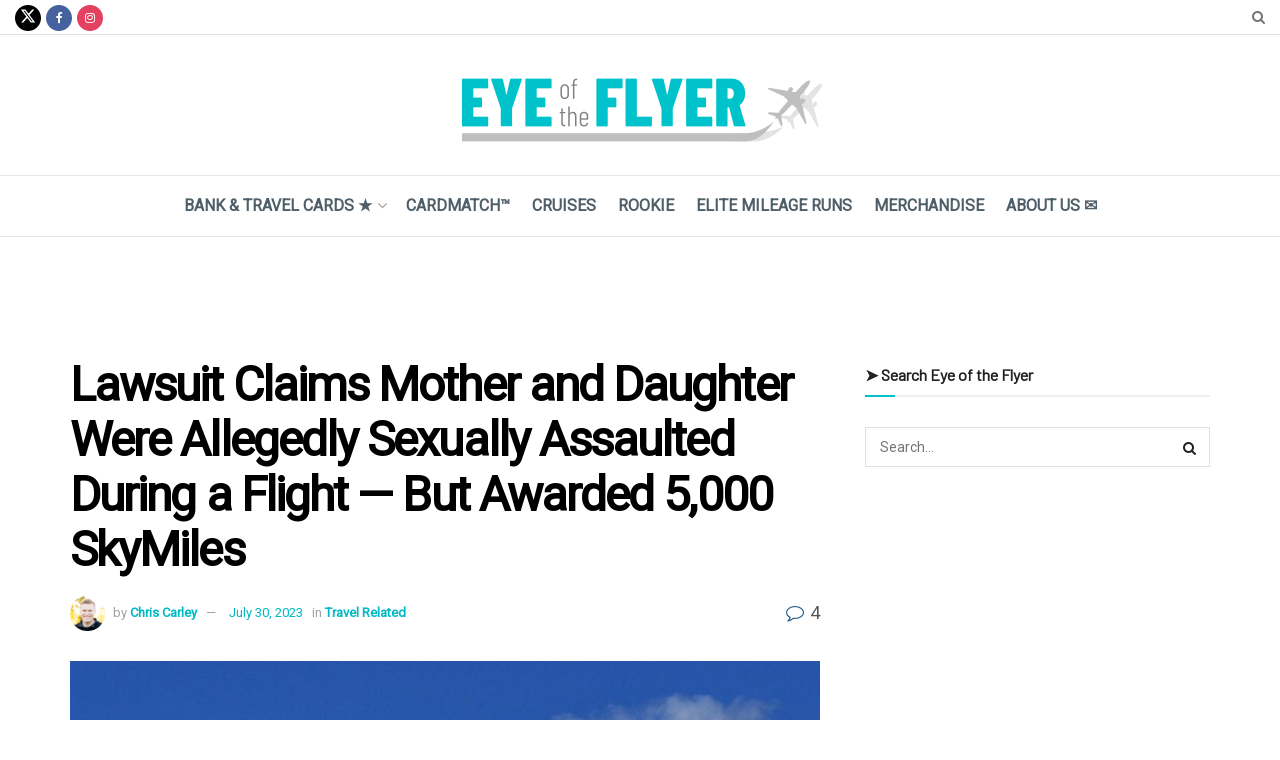

--- FILE ---
content_type: text/html; charset=UTF-8
request_url: https://eyeoftheflyer.com/2023/07/30/lawsuit-claims-delta-awarded-5000-to-mother-and-daughter-allegedly-sexually-assaulted-during-a-flight/
body_size: 38036
content:
<!doctype html>
<!--[if lt IE 7]> <html class="no-js lt-ie9 lt-ie8 lt-ie7" lang="en-US"> <![endif]-->
<!--[if IE 7]>    <html class="no-js lt-ie9 lt-ie8" lang="en-US"> <![endif]-->
<!--[if IE 8]>    <html class="no-js lt-ie9" lang="en-US"> <![endif]-->
<!--[if IE 9]>    <html class="no-js lt-ie10" lang="en-US"> <![endif]-->
<!--[if gt IE 8]><!--> <html class="no-js" lang="en-US"> <!--<![endif]-->
<head>
    <meta http-equiv="Content-Type" content="text/html; charset=UTF-8" />
    <meta name='viewport' content='width=device-width, initial-scale=1, user-scalable=yes' />
    <link rel="profile" href="http://gmpg.org/xfn/11" />
    <link rel="pingback" href="https://eyeoftheflyer.com/xmlrpc.php" />
    <script>var et_site_url='https://eyeoftheflyer.com';var et_post_id='79800';function et_core_page_resource_fallback(a,b){"undefined"===typeof b&&(b=a.sheet.cssRules&&0===a.sheet.cssRules.length);b&&(a.onerror=null,a.onload=null,a.href?a.href=et_site_url+"/?et_core_page_resource="+a.id+et_post_id:a.src&&(a.src=et_site_url+"/?et_core_page_resource="+a.id+et_post_id))}
</script><meta name='robots' content='index, follow, max-image-preview:large, max-snippet:-1, max-video-preview:-1' />
	<style>img:is([sizes="auto" i], [sizes^="auto," i]) { contain-intrinsic-size: 3000px 1500px }</style>
	
            <script data-no-defer="1" data-ezscrex="false" data-cfasync="false" data-pagespeed-no-defer data-cookieconsent="ignore">
                var ctPublicFunctions = {"_ajax_nonce":"d2dd54fef3","_rest_nonce":"001f3669f4","_ajax_url":"\/wp-admin\/admin-ajax.php","_rest_url":"https:\/\/eyeoftheflyer.com\/wp-json\/","data__cookies_type":"native","data__ajax_type":"rest","data__bot_detector_enabled":0,"data__frontend_data_log_enabled":1,"cookiePrefix":"","wprocket_detected":false,"host_url":"eyeoftheflyer.com","text__ee_click_to_select":"Click to select the whole data","text__ee_original_email":"The complete one is","text__ee_got_it":"Got it","text__ee_blocked":"Blocked","text__ee_cannot_connect":"Cannot connect","text__ee_cannot_decode":"Can not decode email. Unknown reason","text__ee_email_decoder":"CleanTalk email decoder","text__ee_wait_for_decoding":"The magic is on the way!","text__ee_decoding_process":"Please wait a few seconds while we decode the contact data."}
            </script>
        
            <script data-no-defer="1" data-ezscrex="false" data-cfasync="false" data-pagespeed-no-defer data-cookieconsent="ignore">
                var ctPublic = {"_ajax_nonce":"d2dd54fef3","settings__forms__check_internal":"0","settings__forms__check_external":"0","settings__forms__force_protection":0,"settings__forms__search_test":"0","settings__forms__wc_add_to_cart":"0","settings__data__bot_detector_enabled":0,"settings__sfw__anti_crawler":0,"blog_home":"https:\/\/eyeoftheflyer.com\/","pixel__setting":"3","pixel__enabled":false,"pixel__url":"https:\/\/moderate9-v4.cleantalk.org\/pixel\/ae6a40483a5cd989901548be5749c29a.gif","data__email_check_before_post":"1","data__email_check_exist_post":0,"data__cookies_type":"native","data__key_is_ok":true,"data__visible_fields_required":true,"wl_brandname":"Anti-Spam by CleanTalk","wl_brandname_short":"CleanTalk","ct_checkjs_key":1477111908,"emailEncoderPassKey":"b056a2d2008a9fcfbda58cc6a69780cd","bot_detector_forms_excluded":"W10=","advancedCacheExists":false,"varnishCacheExists":false,"wc_ajax_add_to_cart":false}
            </script>
        			<script type="text/javascript">
			  var jnews_ajax_url = '/?ajax-request=jnews'
			</script>
			<script type="text/javascript">;window.jnews=window.jnews||{},window.jnews.library=window.jnews.library||{},window.jnews.library=function(){"use strict";var e=this;e.win=window,e.doc=document,e.noop=function(){},e.globalBody=e.doc.getElementsByTagName("body")[0],e.globalBody=e.globalBody?e.globalBody:e.doc,e.win.jnewsDataStorage=e.win.jnewsDataStorage||{_storage:new WeakMap,put:function(e,t,n){this._storage.has(e)||this._storage.set(e,new Map),this._storage.get(e).set(t,n)},get:function(e,t){return this._storage.get(e).get(t)},has:function(e,t){return this._storage.has(e)&&this._storage.get(e).has(t)},remove:function(e,t){var n=this._storage.get(e).delete(t);return 0===!this._storage.get(e).size&&this._storage.delete(e),n}},e.windowWidth=function(){return e.win.innerWidth||e.docEl.clientWidth||e.globalBody.clientWidth},e.windowHeight=function(){return e.win.innerHeight||e.docEl.clientHeight||e.globalBody.clientHeight},e.requestAnimationFrame=e.win.requestAnimationFrame||e.win.webkitRequestAnimationFrame||e.win.mozRequestAnimationFrame||e.win.msRequestAnimationFrame||window.oRequestAnimationFrame||function(e){return setTimeout(e,1e3/60)},e.cancelAnimationFrame=e.win.cancelAnimationFrame||e.win.webkitCancelAnimationFrame||e.win.webkitCancelRequestAnimationFrame||e.win.mozCancelAnimationFrame||e.win.msCancelRequestAnimationFrame||e.win.oCancelRequestAnimationFrame||function(e){clearTimeout(e)},e.classListSupport="classList"in document.createElement("_"),e.hasClass=e.classListSupport?function(e,t){return e.classList.contains(t)}:function(e,t){return e.className.indexOf(t)>=0},e.addClass=e.classListSupport?function(t,n){e.hasClass(t,n)||t.classList.add(n)}:function(t,n){e.hasClass(t,n)||(t.className+=" "+n)},e.removeClass=e.classListSupport?function(t,n){e.hasClass(t,n)&&t.classList.remove(n)}:function(t,n){e.hasClass(t,n)&&(t.className=t.className.replace(n,""))},e.objKeys=function(e){var t=[];for(var n in e)Object.prototype.hasOwnProperty.call(e,n)&&t.push(n);return t},e.isObjectSame=function(e,t){var n=!0;return JSON.stringify(e)!==JSON.stringify(t)&&(n=!1),n},e.extend=function(){for(var e,t,n,o=arguments[0]||{},i=1,a=arguments.length;i<a;i++)if(null!==(e=arguments[i]))for(t in e)o!==(n=e[t])&&void 0!==n&&(o[t]=n);return o},e.dataStorage=e.win.jnewsDataStorage,e.isVisible=function(e){return 0!==e.offsetWidth&&0!==e.offsetHeight||e.getBoundingClientRect().length},e.getHeight=function(e){return e.offsetHeight||e.clientHeight||e.getBoundingClientRect().height},e.getWidth=function(e){return e.offsetWidth||e.clientWidth||e.getBoundingClientRect().width},e.supportsPassive=!1;try{var t=Object.defineProperty({},"passive",{get:function(){e.supportsPassive=!0}});"createEvent"in e.doc?e.win.addEventListener("test",null,t):"fireEvent"in e.doc&&e.win.attachEvent("test",null)}catch(e){}e.passiveOption=!!e.supportsPassive&&{passive:!0},e.setStorage=function(e,t){e="jnews-"+e;var n={expired:Math.floor(((new Date).getTime()+432e5)/1e3)};t=Object.assign(n,t);localStorage.setItem(e,JSON.stringify(t))},e.getStorage=function(e){e="jnews-"+e;var t=localStorage.getItem(e);return null!==t&&0<t.length?JSON.parse(localStorage.getItem(e)):{}},e.expiredStorage=function(){var t,n="jnews-";for(var o in localStorage)o.indexOf(n)>-1&&"undefined"!==(t=e.getStorage(o.replace(n,""))).expired&&t.expired<Math.floor((new Date).getTime()/1e3)&&localStorage.removeItem(o)},e.addEvents=function(t,n,o){for(var i in n){var a=["touchstart","touchmove"].indexOf(i)>=0&&!o&&e.passiveOption;"createEvent"in e.doc?t.addEventListener(i,n[i],a):"fireEvent"in e.doc&&t.attachEvent("on"+i,n[i])}},e.removeEvents=function(t,n){for(var o in n)"createEvent"in e.doc?t.removeEventListener(o,n[o]):"fireEvent"in e.doc&&t.detachEvent("on"+o,n[o])},e.triggerEvents=function(t,n,o){var i;o=o||{detail:null};return"createEvent"in e.doc?(!(i=e.doc.createEvent("CustomEvent")||new CustomEvent(n)).initCustomEvent||i.initCustomEvent(n,!0,!1,o),void t.dispatchEvent(i)):"fireEvent"in e.doc?((i=e.doc.createEventObject()).eventType=n,void t.fireEvent("on"+i.eventType,i)):void 0},e.getParents=function(t,n){void 0===n&&(n=e.doc);for(var o=[],i=t.parentNode,a=!1;!a;)if(i){var r=i;r.querySelectorAll(n).length?a=!0:(o.push(r),i=r.parentNode)}else o=[],a=!0;return o},e.forEach=function(e,t,n){for(var o=0,i=e.length;o<i;o++)t.call(n,e[o],o)},e.getText=function(e){return e.innerText||e.textContent},e.setText=function(e,t){var n="object"==typeof t?t.innerText||t.textContent:t;e.innerText&&(e.innerText=n),e.textContent&&(e.textContent=n)},e.httpBuildQuery=function(t){return e.objKeys(t).reduce(function t(n){var o=arguments.length>1&&void 0!==arguments[1]?arguments[1]:null;return function(i,a){var r=n[a];a=encodeURIComponent(a);var s=o?"".concat(o,"[").concat(a,"]"):a;return null==r||"function"==typeof r?(i.push("".concat(s,"=")),i):["number","boolean","string"].includes(typeof r)?(i.push("".concat(s,"=").concat(encodeURIComponent(r))),i):(i.push(e.objKeys(r).reduce(t(r,s),[]).join("&")),i)}}(t),[]).join("&")},e.get=function(t,n,o,i){return o="function"==typeof o?o:e.noop,e.ajax("GET",t,n,o,i)},e.post=function(t,n,o,i){return o="function"==typeof o?o:e.noop,e.ajax("POST",t,n,o,i)},e.ajax=function(t,n,o,i,a){var r=new XMLHttpRequest,s=n,c=e.httpBuildQuery(o);if(t=-1!=["GET","POST"].indexOf(t)?t:"GET",r.open(t,s+("GET"==t?"?"+c:""),!0),"POST"==t&&r.setRequestHeader("Content-type","application/x-www-form-urlencoded"),r.setRequestHeader("X-Requested-With","XMLHttpRequest"),r.onreadystatechange=function(){4===r.readyState&&200<=r.status&&300>r.status&&"function"==typeof i&&i.call(void 0,r.response)},void 0!==a&&!a){return{xhr:r,send:function(){r.send("POST"==t?c:null)}}}return r.send("POST"==t?c:null),{xhr:r}},e.scrollTo=function(t,n,o){function i(e,t,n){this.start=this.position(),this.change=e-this.start,this.currentTime=0,this.increment=20,this.duration=void 0===n?500:n,this.callback=t,this.finish=!1,this.animateScroll()}return Math.easeInOutQuad=function(e,t,n,o){return(e/=o/2)<1?n/2*e*e+t:-n/2*(--e*(e-2)-1)+t},i.prototype.stop=function(){this.finish=!0},i.prototype.move=function(t){e.doc.documentElement.scrollTop=t,e.globalBody.parentNode.scrollTop=t,e.globalBody.scrollTop=t},i.prototype.position=function(){return e.doc.documentElement.scrollTop||e.globalBody.parentNode.scrollTop||e.globalBody.scrollTop},i.prototype.animateScroll=function(){this.currentTime+=this.increment;var t=Math.easeInOutQuad(this.currentTime,this.start,this.change,this.duration);this.move(t),this.currentTime<this.duration&&!this.finish?e.requestAnimationFrame.call(e.win,this.animateScroll.bind(this)):this.callback&&"function"==typeof this.callback&&this.callback()},new i(t,n,o)},e.unwrap=function(t){var n,o=t;e.forEach(t,(function(e,t){n?n+=e:n=e})),o.replaceWith(n)},e.performance={start:function(e){performance.mark(e+"Start")},stop:function(e){performance.mark(e+"End"),performance.measure(e,e+"Start",e+"End")}},e.fps=function(){var t=0,n=0,o=0;!function(){var i=t=0,a=0,r=0,s=document.getElementById("fpsTable"),c=function(t){void 0===document.getElementsByTagName("body")[0]?e.requestAnimationFrame.call(e.win,(function(){c(t)})):document.getElementsByTagName("body")[0].appendChild(t)};null===s&&((s=document.createElement("div")).style.position="fixed",s.style.top="120px",s.style.left="10px",s.style.width="100px",s.style.height="20px",s.style.border="1px solid black",s.style.fontSize="11px",s.style.zIndex="100000",s.style.backgroundColor="white",s.id="fpsTable",c(s));var l=function(){o++,n=Date.now(),(a=(o/(r=(n-t)/1e3)).toPrecision(2))!=i&&(i=a,s.innerHTML=i+"fps"),1<r&&(t=n,o=0),e.requestAnimationFrame.call(e.win,l)};l()}()},e.instr=function(e,t){for(var n=0;n<t.length;n++)if(-1!==e.toLowerCase().indexOf(t[n].toLowerCase()))return!0},e.winLoad=function(t,n){function o(o){if("complete"===e.doc.readyState||"interactive"===e.doc.readyState)return!o||n?setTimeout(t,n||1):t(o),1}o()||e.addEvents(e.win,{load:o})},e.docReady=function(t,n){function o(o){if("complete"===e.doc.readyState||"interactive"===e.doc.readyState)return!o||n?setTimeout(t,n||1):t(o),1}o()||e.addEvents(e.doc,{DOMContentLoaded:o})},e.fireOnce=function(){e.docReady((function(){e.assets=e.assets||[],e.assets.length&&(e.boot(),e.load_assets())}),50)},e.boot=function(){e.length&&e.doc.querySelectorAll("style[media]").forEach((function(e){"not all"==e.getAttribute("media")&&e.removeAttribute("media")}))},e.create_js=function(t,n){var o=e.doc.createElement("script");switch(o.setAttribute("src",t),n){case"defer":o.setAttribute("defer",!0);break;case"async":o.setAttribute("async",!0);break;case"deferasync":o.setAttribute("defer",!0),o.setAttribute("async",!0)}e.globalBody.appendChild(o)},e.load_assets=function(){"object"==typeof e.assets&&e.forEach(e.assets.slice(0),(function(t,n){var o="";t.defer&&(o+="defer"),t.async&&(o+="async"),e.create_js(t.url,o);var i=e.assets.indexOf(t);i>-1&&e.assets.splice(i,1)})),e.assets=jnewsoption.au_scripts=window.jnewsads=[]},e.setCookie=function(e,t,n){var o="";if(n){var i=new Date;i.setTime(i.getTime()+24*n*60*60*1e3),o="; expires="+i.toUTCString()}document.cookie=e+"="+(t||"")+o+"; path=/"},e.getCookie=function(e){for(var t=e+"=",n=document.cookie.split(";"),o=0;o<n.length;o++){for(var i=n[o];" "==i.charAt(0);)i=i.substring(1,i.length);if(0==i.indexOf(t))return i.substring(t.length,i.length)}return null},e.eraseCookie=function(e){document.cookie=e+"=; Path=/; Expires=Thu, 01 Jan 1970 00:00:01 GMT;"},e.docReady((function(){e.globalBody=e.globalBody==e.doc?e.doc.getElementsByTagName("body")[0]:e.globalBody,e.globalBody=e.globalBody?e.globalBody:e.doc})),e.winLoad((function(){e.winLoad((function(){var t=!1;if(void 0!==window.jnewsadmin)if(void 0!==window.file_version_checker){var n=e.objKeys(window.file_version_checker);n.length?n.forEach((function(e){t||"10.0.4"===window.file_version_checker[e]||(t=!0)})):t=!0}else t=!0;t&&(window.jnewsHelper.getMessage(),window.jnewsHelper.getNotice())}),2500)}))},window.jnews.library=new window.jnews.library;</script>
	<!-- This site is optimized with the Yoast SEO plugin v26.7 - https://yoast.com/wordpress/plugins/seo/ -->
	<title>Lawsuit Claims Mother and Daughter Were Allegedly Sexually Assaulted During a Flight - But Awarded 5,000 SkyMiles - Eye of the Flyer</title>
	<meta name="description" content="A lawsuit alleges that a purported drunk passenger on a Delta Air Lines flight between New York-Kennedy (JFK) and Athens, Greece (ATH) sexually assaulted a mother and daughter." />
	<link rel="canonical" href="https://eyeoftheflyer.com/?p=79800" />
	<meta property="og:locale" content="en_US" />
	<meta property="og:type" content="article" />
	<meta property="og:title" content="Lawsuit Claims Mother and Daughter Were Allegedly Sexually Assaulted During a Flight - But Awarded 5,000 SkyMiles - Eye of the Flyer" />
	<meta property="og:description" content="A lawsuit alleges that a purported drunk passenger on a Delta Air Lines flight between New York-Kennedy (JFK) and Athens, Greece (ATH) sexually assaulted a mother and daughter." />
	<meta property="og:url" content="https://eyeoftheflyer.com/?p=79800" />
	<meta property="og:site_name" content="Eye of the Flyer" />
	<meta property="article:published_time" content="2023-07-31T00:08:47+00:00" />
	<meta property="og:image" content="https://eyeoftheflyer.com/wp-content/uploads/2016/05/Delta-Boeing-767-400.jpg" />
	<meta property="og:image:width" content="2376" />
	<meta property="og:image:height" content="1411" />
	<meta property="og:image:type" content="image/jpeg" />
	<meta name="author" content="Chris Carley" />
	<meta name="twitter:label1" content="Written by" />
	<meta name="twitter:data1" content="Chris Carley" />
	<meta name="twitter:label2" content="Est. reading time" />
	<meta name="twitter:data2" content="2 minutes" />
	<script type="application/ld+json" class="yoast-schema-graph">{"@context":"https://schema.org","@graph":[{"@type":"Article","@id":"https://eyeoftheflyer.com/?p=79800#article","isPartOf":{"@id":"https://eyeoftheflyer.com/?p=79800"},"author":{"name":"Chris Carley","@id":"https://eyeoftheflyer.com/#/schema/person/2226cb6a9d0c54f08021ecaf98c8e7b7"},"headline":"Lawsuit Claims Mother and Daughter Were Allegedly Sexually Assaulted During a Flight &#8212; But Awarded 5,000 SkyMiles","datePublished":"2023-07-31T00:08:47+00:00","mainEntityOfPage":{"@id":"https://eyeoftheflyer.com/?p=79800"},"wordCount":402,"commentCount":4,"image":{"@id":"https://eyeoftheflyer.com/?p=79800#primaryimage"},"thumbnailUrl":"https://eyeoftheflyer.com/wp-content/uploads/2016/05/Delta-Boeing-767-400.jpg","articleSection":["Travel Related"],"inLanguage":"en-US","potentialAction":[{"@type":"CommentAction","name":"Comment","target":["https://eyeoftheflyer.com/?p=79800#respond"]}]},{"@type":"WebPage","@id":"https://eyeoftheflyer.com/?p=79800","url":"https://eyeoftheflyer.com/?p=79800","name":"Lawsuit Claims Mother and Daughter Were Allegedly Sexually Assaulted During a Flight - But Awarded 5,000 SkyMiles - Eye of the Flyer","isPartOf":{"@id":"https://eyeoftheflyer.com/#website"},"primaryImageOfPage":{"@id":"https://eyeoftheflyer.com/?p=79800#primaryimage"},"image":{"@id":"https://eyeoftheflyer.com/?p=79800#primaryimage"},"thumbnailUrl":"https://eyeoftheflyer.com/wp-content/uploads/2016/05/Delta-Boeing-767-400.jpg","datePublished":"2023-07-31T00:08:47+00:00","author":{"@id":"https://eyeoftheflyer.com/#/schema/person/2226cb6a9d0c54f08021ecaf98c8e7b7"},"description":"A lawsuit alleges that a purported drunk passenger on a Delta Air Lines flight between New York-Kennedy (JFK) and Athens, Greece (ATH) sexually assaulted a mother and daughter.","breadcrumb":{"@id":"https://eyeoftheflyer.com/?p=79800#breadcrumb"},"inLanguage":"en-US","potentialAction":[{"@type":"ReadAction","target":["https://eyeoftheflyer.com/?p=79800"]}]},{"@type":"ImageObject","inLanguage":"en-US","@id":"https://eyeoftheflyer.com/?p=79800#primaryimage","url":"https://eyeoftheflyer.com/wp-content/uploads/2016/05/Delta-Boeing-767-400.jpg","contentUrl":"https://eyeoftheflyer.com/wp-content/uploads/2016/05/Delta-Boeing-767-400.jpg","width":2376,"height":1411},{"@type":"BreadcrumbList","@id":"https://eyeoftheflyer.com/?p=79800#breadcrumb","itemListElement":[{"@type":"ListItem","position":1,"name":"Home","item":"https://eyeoftheflyer.com/"},{"@type":"ListItem","position":2,"name":"Lawsuit Claims Mother and Daughter Were Allegedly Sexually Assaulted During a Flight &#8212; But Awarded 5,000 SkyMiles"}]},{"@type":"WebSite","@id":"https://eyeoftheflyer.com/#website","url":"https://eyeoftheflyer.com/","name":"Eye of the Flyer","description":"A blog about travel, points, credit cards, mileage run deals, and much more!","potentialAction":[{"@type":"SearchAction","target":{"@type":"EntryPoint","urlTemplate":"https://eyeoftheflyer.com/?s={search_term_string}"},"query-input":{"@type":"PropertyValueSpecification","valueRequired":true,"valueName":"search_term_string"}}],"inLanguage":"en-US"},{"@type":"Person","@id":"https://eyeoftheflyer.com/#/schema/person/2226cb6a9d0c54f08021ecaf98c8e7b7","name":"Chris Carley","image":{"@type":"ImageObject","inLanguage":"en-US","@id":"https://eyeoftheflyer.com/#/schema/person/image/","url":"https://secure.gravatar.com/avatar/14b4282126352aab973eec81420dcd8eb2c70bdb0e5bef24f41713965085df49?s=96&d=mm&r=g","contentUrl":"https://secure.gravatar.com/avatar/14b4282126352aab973eec81420dcd8eb2c70bdb0e5bef24f41713965085df49?s=96&d=mm&r=g","caption":"Chris Carley"},"description":"Chris Carley is the owner, editor, and lead writer of Eye of the Flyer (formerly known as Rene's Points).","sameAs":["http://eyeoftheflyer.com","https://x.com/EyeOfTheFlyer"],"url":"https://eyeoftheflyer.com/author/ccarley/"}]}</script>
	<!-- / Yoast SEO plugin. -->


<link rel='dns-prefetch' href='//platform-api.sharethis.com' />
<link rel='dns-prefetch' href='//fonts.googleapis.com' />
<link rel='preconnect' href='https://fonts.gstatic.com' />
<link rel="alternate" type="application/rss+xml" title="Eye of the Flyer &raquo; Feed" href="https://eyeoftheflyer.com/feed/" />
<link rel="alternate" type="application/rss+xml" title="Eye of the Flyer &raquo; Comments Feed" href="https://eyeoftheflyer.com/comments/feed/" />
<link rel="alternate" type="application/rss+xml" title="Eye of the Flyer &raquo; Lawsuit Claims Mother and Daughter Were Allegedly Sexually Assaulted During a Flight &#8212; But Awarded 5,000 SkyMiles Comments Feed" href="https://eyeoftheflyer.com/2023/07/30/lawsuit-claims-delta-awarded-5000-to-mother-and-daughter-allegedly-sexually-assaulted-during-a-flight/feed/" />
		<!-- This site uses the Google Analytics by MonsterInsights plugin v9.11.1 - Using Analytics tracking - https://www.monsterinsights.com/ -->
		<!-- Note: MonsterInsights is not currently configured on this site. The site owner needs to authenticate with Google Analytics in the MonsterInsights settings panel. -->
					<!-- No tracking code set -->
				<!-- / Google Analytics by MonsterInsights -->
		<script type="text/javascript">
/* <![CDATA[ */
window._wpemojiSettings = {"baseUrl":"https:\/\/s.w.org\/images\/core\/emoji\/16.0.1\/72x72\/","ext":".png","svgUrl":"https:\/\/s.w.org\/images\/core\/emoji\/16.0.1\/svg\/","svgExt":".svg","source":{"concatemoji":"https:\/\/eyeoftheflyer.com\/wp-includes\/js\/wp-emoji-release.min.js?ver=6.8.3"}};
/*! This file is auto-generated */
!function(s,n){var o,i,e;function c(e){try{var t={supportTests:e,timestamp:(new Date).valueOf()};sessionStorage.setItem(o,JSON.stringify(t))}catch(e){}}function p(e,t,n){e.clearRect(0,0,e.canvas.width,e.canvas.height),e.fillText(t,0,0);var t=new Uint32Array(e.getImageData(0,0,e.canvas.width,e.canvas.height).data),a=(e.clearRect(0,0,e.canvas.width,e.canvas.height),e.fillText(n,0,0),new Uint32Array(e.getImageData(0,0,e.canvas.width,e.canvas.height).data));return t.every(function(e,t){return e===a[t]})}function u(e,t){e.clearRect(0,0,e.canvas.width,e.canvas.height),e.fillText(t,0,0);for(var n=e.getImageData(16,16,1,1),a=0;a<n.data.length;a++)if(0!==n.data[a])return!1;return!0}function f(e,t,n,a){switch(t){case"flag":return n(e,"\ud83c\udff3\ufe0f\u200d\u26a7\ufe0f","\ud83c\udff3\ufe0f\u200b\u26a7\ufe0f")?!1:!n(e,"\ud83c\udde8\ud83c\uddf6","\ud83c\udde8\u200b\ud83c\uddf6")&&!n(e,"\ud83c\udff4\udb40\udc67\udb40\udc62\udb40\udc65\udb40\udc6e\udb40\udc67\udb40\udc7f","\ud83c\udff4\u200b\udb40\udc67\u200b\udb40\udc62\u200b\udb40\udc65\u200b\udb40\udc6e\u200b\udb40\udc67\u200b\udb40\udc7f");case"emoji":return!a(e,"\ud83e\udedf")}return!1}function g(e,t,n,a){var r="undefined"!=typeof WorkerGlobalScope&&self instanceof WorkerGlobalScope?new OffscreenCanvas(300,150):s.createElement("canvas"),o=r.getContext("2d",{willReadFrequently:!0}),i=(o.textBaseline="top",o.font="600 32px Arial",{});return e.forEach(function(e){i[e]=t(o,e,n,a)}),i}function t(e){var t=s.createElement("script");t.src=e,t.defer=!0,s.head.appendChild(t)}"undefined"!=typeof Promise&&(o="wpEmojiSettingsSupports",i=["flag","emoji"],n.supports={everything:!0,everythingExceptFlag:!0},e=new Promise(function(e){s.addEventListener("DOMContentLoaded",e,{once:!0})}),new Promise(function(t){var n=function(){try{var e=JSON.parse(sessionStorage.getItem(o));if("object"==typeof e&&"number"==typeof e.timestamp&&(new Date).valueOf()<e.timestamp+604800&&"object"==typeof e.supportTests)return e.supportTests}catch(e){}return null}();if(!n){if("undefined"!=typeof Worker&&"undefined"!=typeof OffscreenCanvas&&"undefined"!=typeof URL&&URL.createObjectURL&&"undefined"!=typeof Blob)try{var e="postMessage("+g.toString()+"("+[JSON.stringify(i),f.toString(),p.toString(),u.toString()].join(",")+"));",a=new Blob([e],{type:"text/javascript"}),r=new Worker(URL.createObjectURL(a),{name:"wpTestEmojiSupports"});return void(r.onmessage=function(e){c(n=e.data),r.terminate(),t(n)})}catch(e){}c(n=g(i,f,p,u))}t(n)}).then(function(e){for(var t in e)n.supports[t]=e[t],n.supports.everything=n.supports.everything&&n.supports[t],"flag"!==t&&(n.supports.everythingExceptFlag=n.supports.everythingExceptFlag&&n.supports[t]);n.supports.everythingExceptFlag=n.supports.everythingExceptFlag&&!n.supports.flag,n.DOMReady=!1,n.readyCallback=function(){n.DOMReady=!0}}).then(function(){return e}).then(function(){var e;n.supports.everything||(n.readyCallback(),(e=n.source||{}).concatemoji?t(e.concatemoji):e.wpemoji&&e.twemoji&&(t(e.twemoji),t(e.wpemoji)))}))}((window,document),window._wpemojiSettings);
/* ]]> */
</script>
<style id='wp-emoji-styles-inline-css' type='text/css'>

	img.wp-smiley, img.emoji {
		display: inline !important;
		border: none !important;
		box-shadow: none !important;
		height: 1em !important;
		width: 1em !important;
		margin: 0 0.07em !important;
		vertical-align: -0.1em !important;
		background: none !important;
		padding: 0 !important;
	}
</style>
<link rel='stylesheet' id='wp-block-library-css' href='https://eyeoftheflyer.com/wp-includes/css/dist/block-library/style.min.css?ver=6.8.3' type='text/css' media='all' />
<style id='classic-theme-styles-inline-css' type='text/css'>
/*! This file is auto-generated */
.wp-block-button__link{color:#fff;background-color:#32373c;border-radius:9999px;box-shadow:none;text-decoration:none;padding:calc(.667em + 2px) calc(1.333em + 2px);font-size:1.125em}.wp-block-file__button{background:#32373c;color:#fff;text-decoration:none}
</style>
<link rel='stylesheet' id='jnews-faq-css' href='https://eyeoftheflyer.com/wp-content/plugins/jnews-essential/assets/css/faq.css?ver=12.0.2' type='text/css' media='all' />
<style id='global-styles-inline-css' type='text/css'>
:root{--wp--preset--aspect-ratio--square: 1;--wp--preset--aspect-ratio--4-3: 4/3;--wp--preset--aspect-ratio--3-4: 3/4;--wp--preset--aspect-ratio--3-2: 3/2;--wp--preset--aspect-ratio--2-3: 2/3;--wp--preset--aspect-ratio--16-9: 16/9;--wp--preset--aspect-ratio--9-16: 9/16;--wp--preset--color--black: #000000;--wp--preset--color--cyan-bluish-gray: #abb8c3;--wp--preset--color--white: #ffffff;--wp--preset--color--pale-pink: #f78da7;--wp--preset--color--vivid-red: #cf2e2e;--wp--preset--color--luminous-vivid-orange: #ff6900;--wp--preset--color--luminous-vivid-amber: #fcb900;--wp--preset--color--light-green-cyan: #7bdcb5;--wp--preset--color--vivid-green-cyan: #00d084;--wp--preset--color--pale-cyan-blue: #8ed1fc;--wp--preset--color--vivid-cyan-blue: #0693e3;--wp--preset--color--vivid-purple: #9b51e0;--wp--preset--gradient--vivid-cyan-blue-to-vivid-purple: linear-gradient(135deg,rgba(6,147,227,1) 0%,rgb(155,81,224) 100%);--wp--preset--gradient--light-green-cyan-to-vivid-green-cyan: linear-gradient(135deg,rgb(122,220,180) 0%,rgb(0,208,130) 100%);--wp--preset--gradient--luminous-vivid-amber-to-luminous-vivid-orange: linear-gradient(135deg,rgba(252,185,0,1) 0%,rgba(255,105,0,1) 100%);--wp--preset--gradient--luminous-vivid-orange-to-vivid-red: linear-gradient(135deg,rgba(255,105,0,1) 0%,rgb(207,46,46) 100%);--wp--preset--gradient--very-light-gray-to-cyan-bluish-gray: linear-gradient(135deg,rgb(238,238,238) 0%,rgb(169,184,195) 100%);--wp--preset--gradient--cool-to-warm-spectrum: linear-gradient(135deg,rgb(74,234,220) 0%,rgb(151,120,209) 20%,rgb(207,42,186) 40%,rgb(238,44,130) 60%,rgb(251,105,98) 80%,rgb(254,248,76) 100%);--wp--preset--gradient--blush-light-purple: linear-gradient(135deg,rgb(255,206,236) 0%,rgb(152,150,240) 100%);--wp--preset--gradient--blush-bordeaux: linear-gradient(135deg,rgb(254,205,165) 0%,rgb(254,45,45) 50%,rgb(107,0,62) 100%);--wp--preset--gradient--luminous-dusk: linear-gradient(135deg,rgb(255,203,112) 0%,rgb(199,81,192) 50%,rgb(65,88,208) 100%);--wp--preset--gradient--pale-ocean: linear-gradient(135deg,rgb(255,245,203) 0%,rgb(182,227,212) 50%,rgb(51,167,181) 100%);--wp--preset--gradient--electric-grass: linear-gradient(135deg,rgb(202,248,128) 0%,rgb(113,206,126) 100%);--wp--preset--gradient--midnight: linear-gradient(135deg,rgb(2,3,129) 0%,rgb(40,116,252) 100%);--wp--preset--font-size--small: 13px;--wp--preset--font-size--medium: 20px;--wp--preset--font-size--large: 36px;--wp--preset--font-size--x-large: 42px;--wp--preset--spacing--20: 0.44rem;--wp--preset--spacing--30: 0.67rem;--wp--preset--spacing--40: 1rem;--wp--preset--spacing--50: 1.5rem;--wp--preset--spacing--60: 2.25rem;--wp--preset--spacing--70: 3.38rem;--wp--preset--spacing--80: 5.06rem;--wp--preset--shadow--natural: 6px 6px 9px rgba(0, 0, 0, 0.2);--wp--preset--shadow--deep: 12px 12px 50px rgba(0, 0, 0, 0.4);--wp--preset--shadow--sharp: 6px 6px 0px rgba(0, 0, 0, 0.2);--wp--preset--shadow--outlined: 6px 6px 0px -3px rgba(255, 255, 255, 1), 6px 6px rgba(0, 0, 0, 1);--wp--preset--shadow--crisp: 6px 6px 0px rgba(0, 0, 0, 1);}:where(.is-layout-flex){gap: 0.5em;}:where(.is-layout-grid){gap: 0.5em;}body .is-layout-flex{display: flex;}.is-layout-flex{flex-wrap: wrap;align-items: center;}.is-layout-flex > :is(*, div){margin: 0;}body .is-layout-grid{display: grid;}.is-layout-grid > :is(*, div){margin: 0;}:where(.wp-block-columns.is-layout-flex){gap: 2em;}:where(.wp-block-columns.is-layout-grid){gap: 2em;}:where(.wp-block-post-template.is-layout-flex){gap: 1.25em;}:where(.wp-block-post-template.is-layout-grid){gap: 1.25em;}.has-black-color{color: var(--wp--preset--color--black) !important;}.has-cyan-bluish-gray-color{color: var(--wp--preset--color--cyan-bluish-gray) !important;}.has-white-color{color: var(--wp--preset--color--white) !important;}.has-pale-pink-color{color: var(--wp--preset--color--pale-pink) !important;}.has-vivid-red-color{color: var(--wp--preset--color--vivid-red) !important;}.has-luminous-vivid-orange-color{color: var(--wp--preset--color--luminous-vivid-orange) !important;}.has-luminous-vivid-amber-color{color: var(--wp--preset--color--luminous-vivid-amber) !important;}.has-light-green-cyan-color{color: var(--wp--preset--color--light-green-cyan) !important;}.has-vivid-green-cyan-color{color: var(--wp--preset--color--vivid-green-cyan) !important;}.has-pale-cyan-blue-color{color: var(--wp--preset--color--pale-cyan-blue) !important;}.has-vivid-cyan-blue-color{color: var(--wp--preset--color--vivid-cyan-blue) !important;}.has-vivid-purple-color{color: var(--wp--preset--color--vivid-purple) !important;}.has-black-background-color{background-color: var(--wp--preset--color--black) !important;}.has-cyan-bluish-gray-background-color{background-color: var(--wp--preset--color--cyan-bluish-gray) !important;}.has-white-background-color{background-color: var(--wp--preset--color--white) !important;}.has-pale-pink-background-color{background-color: var(--wp--preset--color--pale-pink) !important;}.has-vivid-red-background-color{background-color: var(--wp--preset--color--vivid-red) !important;}.has-luminous-vivid-orange-background-color{background-color: var(--wp--preset--color--luminous-vivid-orange) !important;}.has-luminous-vivid-amber-background-color{background-color: var(--wp--preset--color--luminous-vivid-amber) !important;}.has-light-green-cyan-background-color{background-color: var(--wp--preset--color--light-green-cyan) !important;}.has-vivid-green-cyan-background-color{background-color: var(--wp--preset--color--vivid-green-cyan) !important;}.has-pale-cyan-blue-background-color{background-color: var(--wp--preset--color--pale-cyan-blue) !important;}.has-vivid-cyan-blue-background-color{background-color: var(--wp--preset--color--vivid-cyan-blue) !important;}.has-vivid-purple-background-color{background-color: var(--wp--preset--color--vivid-purple) !important;}.has-black-border-color{border-color: var(--wp--preset--color--black) !important;}.has-cyan-bluish-gray-border-color{border-color: var(--wp--preset--color--cyan-bluish-gray) !important;}.has-white-border-color{border-color: var(--wp--preset--color--white) !important;}.has-pale-pink-border-color{border-color: var(--wp--preset--color--pale-pink) !important;}.has-vivid-red-border-color{border-color: var(--wp--preset--color--vivid-red) !important;}.has-luminous-vivid-orange-border-color{border-color: var(--wp--preset--color--luminous-vivid-orange) !important;}.has-luminous-vivid-amber-border-color{border-color: var(--wp--preset--color--luminous-vivid-amber) !important;}.has-light-green-cyan-border-color{border-color: var(--wp--preset--color--light-green-cyan) !important;}.has-vivid-green-cyan-border-color{border-color: var(--wp--preset--color--vivid-green-cyan) !important;}.has-pale-cyan-blue-border-color{border-color: var(--wp--preset--color--pale-cyan-blue) !important;}.has-vivid-cyan-blue-border-color{border-color: var(--wp--preset--color--vivid-cyan-blue) !important;}.has-vivid-purple-border-color{border-color: var(--wp--preset--color--vivid-purple) !important;}.has-vivid-cyan-blue-to-vivid-purple-gradient-background{background: var(--wp--preset--gradient--vivid-cyan-blue-to-vivid-purple) !important;}.has-light-green-cyan-to-vivid-green-cyan-gradient-background{background: var(--wp--preset--gradient--light-green-cyan-to-vivid-green-cyan) !important;}.has-luminous-vivid-amber-to-luminous-vivid-orange-gradient-background{background: var(--wp--preset--gradient--luminous-vivid-amber-to-luminous-vivid-orange) !important;}.has-luminous-vivid-orange-to-vivid-red-gradient-background{background: var(--wp--preset--gradient--luminous-vivid-orange-to-vivid-red) !important;}.has-very-light-gray-to-cyan-bluish-gray-gradient-background{background: var(--wp--preset--gradient--very-light-gray-to-cyan-bluish-gray) !important;}.has-cool-to-warm-spectrum-gradient-background{background: var(--wp--preset--gradient--cool-to-warm-spectrum) !important;}.has-blush-light-purple-gradient-background{background: var(--wp--preset--gradient--blush-light-purple) !important;}.has-blush-bordeaux-gradient-background{background: var(--wp--preset--gradient--blush-bordeaux) !important;}.has-luminous-dusk-gradient-background{background: var(--wp--preset--gradient--luminous-dusk) !important;}.has-pale-ocean-gradient-background{background: var(--wp--preset--gradient--pale-ocean) !important;}.has-electric-grass-gradient-background{background: var(--wp--preset--gradient--electric-grass) !important;}.has-midnight-gradient-background{background: var(--wp--preset--gradient--midnight) !important;}.has-small-font-size{font-size: var(--wp--preset--font-size--small) !important;}.has-medium-font-size{font-size: var(--wp--preset--font-size--medium) !important;}.has-large-font-size{font-size: var(--wp--preset--font-size--large) !important;}.has-x-large-font-size{font-size: var(--wp--preset--font-size--x-large) !important;}
:where(.wp-block-post-template.is-layout-flex){gap: 1.25em;}:where(.wp-block-post-template.is-layout-grid){gap: 1.25em;}
:where(.wp-block-columns.is-layout-flex){gap: 2em;}:where(.wp-block-columns.is-layout-grid){gap: 2em;}
:root :where(.wp-block-pullquote){font-size: 1.5em;line-height: 1.6;}
</style>
<link rel='stylesheet' id='cleantalk-public-css-css' href='https://eyeoftheflyer.com/wp-content/plugins/cleantalk-spam-protect/css/cleantalk-public.min.css?ver=6.70.1_1767118362' type='text/css' media='all' />
<link rel='stylesheet' id='cleantalk-email-decoder-css-css' href='https://eyeoftheflyer.com/wp-content/plugins/cleantalk-spam-protect/css/cleantalk-email-decoder.min.css?ver=6.70.1_1767118362' type='text/css' media='all' />
<link rel='stylesheet' id='share-this-share-buttons-sticky-css' href='https://eyeoftheflyer.com/wp-content/plugins/sharethis-share-buttons/css/mu-style.css?ver=1759937233' type='text/css' media='all' />
<link rel='stylesheet' id='wp-polls-css' href='https://eyeoftheflyer.com/wp-content/plugins/wp-polls/polls-css.css?ver=2.77.3' type='text/css' media='all' />
<style id='wp-polls-inline-css' type='text/css'>
.wp-polls .pollbar {
	margin: 1px;
	font-size: 8px;
	line-height: 10px;
	height: 10px;
	background-image: url('https://eyeoftheflyer.com/wp-content/plugins/wp-polls/images/default_gradient/pollbg.gif');
	border: 1px solid #c8c8c8;
}

</style>
<link rel='stylesheet' id='jnews-parent-style-css' href='https://eyeoftheflyer.com/wp-content/themes/jnews/style.css?ver=6.8.3' type='text/css' media='all' />
<link rel='stylesheet' id='js_composer_front-css' href='https://eyeoftheflyer.com/wp-content/plugins/js_composer/assets/css/js_composer.min.css?ver=8.7.1' type='text/css' media='all' />
<link rel='stylesheet' id='jeg_customizer_font-css' href='//fonts.googleapis.com/css?family=Roboto%3Areguler%7CBarlow%3Areguler&#038;display=swap&#038;ver=1.3.2' type='text/css' media='all' />
<link rel='stylesheet' id='tablepress-default-css' href='https://eyeoftheflyer.com/wp-content/plugins/tablepress/css/build/default.css?ver=3.2.6' type='text/css' media='all' />
<link rel='stylesheet' id='font-awesome-css' href='https://eyeoftheflyer.com/wp-content/themes/jnews/assets/fonts/font-awesome/font-awesome.min.css?ver=1.0.0' type='text/css' media='all' />
<link rel='stylesheet' id='jnews-frontend-css' href='https://eyeoftheflyer.com/wp-content/themes/jnews/assets/dist/frontend.min.css?ver=1.0.0' type='text/css' media='all' />
<link rel='stylesheet' id='jnews-js-composer-css' href='https://eyeoftheflyer.com/wp-content/themes/jnews/assets/css/js-composer-frontend.css?ver=1.0.0' type='text/css' media='all' />
<link rel='stylesheet' id='jnews-style-css' href='https://eyeoftheflyer.com/wp-content/themes/jnews-child/style.css?ver=1.0.0' type='text/css' media='all' />
<link rel='stylesheet' id='jnews-darkmode-css' href='https://eyeoftheflyer.com/wp-content/themes/jnews/assets/css/darkmode.css?ver=1.0.0' type='text/css' media='all' />
<script type="text/javascript" src="https://eyeoftheflyer.com/wp-includes/js/jquery/jquery.min.js?ver=3.7.1" id="jquery-core-js"></script>
<script type="text/javascript" src="https://eyeoftheflyer.com/wp-includes/js/jquery/jquery-migrate.min.js?ver=3.4.1" id="jquery-migrate-js"></script>
<script type="text/javascript" src="https://eyeoftheflyer.com/wp-content/plugins/cleantalk-spam-protect/js/apbct-public-bundle_gathering.min.js?ver=6.70.1_1767118362" id="apbct-public-bundle_gathering.min-js-js"></script>
<script type="text/javascript" id="image-watermark-no-right-click-js-before">
/* <![CDATA[ */
var iwArgsNoRightClick = {"rightclick":"N","draganddrop":"N","devtools":"Y","enableToast":"Y","toastMessage":"This content is protected"};
/* ]]> */
</script>
<script type="text/javascript" src="https://eyeoftheflyer.com/wp-content/plugins/image-watermark/js/no-right-click.js?ver=2.0.3" id="image-watermark-no-right-click-js"></script>
<script type="text/javascript" src="//platform-api.sharethis.com/js/sharethis.js?ver=2.3.6#property=5bd88592084b9d001130e814&amp;product=inline-buttons&amp;source=sharethis-share-buttons-wordpress" id="share-this-share-buttons-mu-js"></script>
<script></script><link rel="https://api.w.org/" href="https://eyeoftheflyer.com/wp-json/" /><link rel="alternate" title="JSON" type="application/json" href="https://eyeoftheflyer.com/wp-json/wp/v2/posts/79800" /><link rel="EditURI" type="application/rsd+xml" title="RSD" href="https://eyeoftheflyer.com/xmlrpc.php?rsd" />
<link rel='shortlink' href='https://eyeoftheflyer.com/?p=79800' />
<link rel="alternate" title="oEmbed (JSON)" type="application/json+oembed" href="https://eyeoftheflyer.com/wp-json/oembed/1.0/embed?url=https%3A%2F%2Feyeoftheflyer.com%2F2023%2F07%2F30%2Flawsuit-claims-delta-awarded-5000-to-mother-and-daughter-allegedly-sexually-assaulted-during-a-flight%2F" />
<link rel="alternate" title="oEmbed (XML)" type="text/xml+oembed" href="https://eyeoftheflyer.com/wp-json/oembed/1.0/embed?url=https%3A%2F%2Feyeoftheflyer.com%2F2023%2F07%2F30%2Flawsuit-claims-delta-awarded-5000-to-mother-and-daughter-allegedly-sexually-assaulted-during-a-flight%2F&#038;format=xml" />
<meta name="fo-verify" content="5b69de8f-f770-4b2e-bbc2-b8f42c62f885">
<meta name="fo-verify" content="fd5e981f-bb28-4c79-93bf-b4035fdc4539">

<style type="text/css">
/* BoardingPack Ad Manager */
.div-gpt-ad-above-content { text-align: center!important; padding: 20px 0px; }
.div-gpt-ad-below-content { text-align: center!important; margin-bottom: 30px!important; }
.div-gpt-ad-in-content,
.div-gpt-ad-dynamic-content { margin: 1em auto !important; }
#boardingpack-ad-manager-2 { padding: 20px; }
#boardingpack-ad-manager-3 { padding: 20px; }
#boardingpack-ad-manager-4 { padding: 20px; } 

.home .jeg_content { padding-top: 0; }
.home .jeg_featured { display: none; }

.jeg_block_title i, .jeg_block_title span { white-space: initial; }

/* Amazon Affiliate */
#custom_html-18 { padding: 20px; }
#custom_html-18 iframe { max-width: none; }

/* comments link color fix */
.comments a { color: #0000ff; }

.pbs[data-pbs-position="sticky"][data-pbs-device="mobile"][data-pbs-sticky="upper-misty"][id="b852dd4e-1979-4b95-9f5b-2df238893ab3"] .pbs__player { bottom: initial !important; }
.pbs[data-pbs-position="sticky"][data-pbs-device="mobile"][data-pbs-sticky="upper-misty"][id="b852dd4e-1979-4b95-9f5b-2df238893ab3"] .pbs__player .pb-stream { border-radius: 0 !important; box-shadow: none !important; }
</style>

<!-- Begin The Media Trust -->
<script type="application/javascript" src="https://scripts.webcontentassessor.com/scripts/951d00f4014f290e6da24f30dee07d6428cc923ad61b843e27a08252ac579c06"></script>
<!-- End The Media Trust -->

<!-- Begin Kargo Spotlight -->
<script src="https://socialcanvas-cdn.kargo.com/js/rh.min.js"></script>
<!-- End Kargo Spotlight -->

<!-- Pinterest -->
<meta name="p:domain_verify" content="5c74fe8faea9d9e199f89cf5f9864287"/>

<script type="text/javascript">
    (function(c,l,a,r,i,t,y){
        c[a]=c[a]||function(){(c[a].q=c[a].q||[]).push(arguments)};
        t=l.createElement(r);t.async=1;t.src="https://www.clarity.ms/tag/"+i;
        y=l.getElementsByTagName(r)[0];y.parentNode.insertBefore(t,y);
    })(window, document, "clarity", "script", "ucch9x6smh");
</script>
<script async id="DkQHZAjpnkNi" data-sdk="l/1.1.18" data-cfasync="false" nowprocket src="https://html-load.com/loader.min.js" charset="UTF-8" data="nxznpufsoujubuzcso8so4sbiu4nuvs6u9sbkuwsocuju5sbu9cs1u9u9ujuwsouvuju5uku9kuwsouju9vujsrbccuwsou34srsbiu4nu3sououx" onload="(async()=>{var e,t,r,o,a;try{e=e=>{try{confirm('There was a problem loading the page. Please click OK to learn more.')?h.href=t+'?url='+o(h.href)+'&error='+o(e)+'&domain='+r:h.reload()}catch(a){location.href=t+'?eventId=&error=Vml0YWwgQVBJIGJsb2NrZWQ%3D&domain='+r}},t='https://report.error-report.com/modal',r='html-load.com',o=btoa;const n=window,i=document,s=e=>new Promise((t=>{const r=.1*e,o=e+Math.floor(2*Math.random()*r)-r;setTimeout(t,o)})),l=n.addEventListener.bind(n),d=n.postMessage.bind(n),c='message',h=location,m=Math.random,w=clearInterval,g='setAttribute';a=async a=>{try{localStorage.setItem(h.host+'_fa_'+o('last_bfa_at'),Date.now().toString())}catch(f){}setInterval((()=>i.querySelectorAll('link,style').forEach((e=>e.remove()))),100);const n=await fetch('https://error-report.com/report?type=loader_light&url='+o(h.href)+'&error='+o(a)+'&request_id='+o(Math.random().toString().slice(2)),{method:'POST'}).then((e=>e.text())),s=new Promise((e=>{l('message',(t=>{'as_modal_loaded'===t.data&&e()}))}));let d=i.createElement('iframe');d.src=t+'?url='+o(h.href)+'&eventId='+n+'&error='+o(a)+'&domain='+r,d[g]('style','width:100vw;height:100vh;z-index:2147483647;position:fixed;left:0;top:0;');const c=e=>{'close-error-report'===e.data&&(d.remove(),removeEventListener('message',c))};l('message',c),i.body.appendChild(d);const m=setInterval((()=>{if(!i.contains(d))return w(m);(()=>{const e=d.getBoundingClientRect();return'none'!==getComputedStyle(d).display&&0!==e.width&&0!==e.height})()||(w(m),e(a))}),1e3);await new Promise(((e,t)=>{s.then(e),setTimeout((()=>t(a)),3e3)}))};const f=()=>new Promise(((e,t)=>{let r=m().toString(),o=m().toString();l(c,(e=>e.data===r&&d(o,'*'))),l(c,(t=>t.data===o&&e())),d(r,'*'),setTimeout((()=>{t(new Error('Timeout'))}),1231)})),p=async()=>{try{let e=!1;const t=m().toString();if(l(c,(r=>{r.data===t+'_as_res'&&(e=!0)})),d(t+'_as_req','*'),await f(),await s(500),e)return!0}catch(e){}return!1},u=[100,500,1e3],y=o('_bfa_message'+location.hostname);for(let e=0;e<=u.length&&!await p();e++){if(window[y])throw window[y];if(e===u.length-1)throw'Failed to load website properly since '+r+' is tainted. Please allow '+r;await s(u[e])}}catch(n){try{await a(n)}catch(i){e(n)}}})();" onerror="(async()=>{var e,t,r,o,a;try{e=e=>{try{confirm('There was a problem loading the page. Please click OK to learn more.')?h.href=t+'?url='+o(h.href)+'&error='+o(e)+'&domain='+r:h.reload()}catch(a){location.href=t+'?eventId=&error=Vml0YWwgQVBJIGJsb2NrZWQ%3D&domain='+r}},t='https://report.error-report.com/modal',r='html-load.com',o=btoa;const n=window,s=document,l=JSON.parse(atob('WyJodG1sLWxvYWQuY29tIiwiZmIuaHRtbC1sb2FkLmNvbSIsImQyNmY5ZjNxbWc5aWdzLmNsb3VkZnJvbnQubmV0IiwiY29udGVudC1sb2FkZXIuY29tIiwiZmIuY29udGVudC1sb2FkZXIuY29tIl0=')),i='addEventListener',d='setAttribute',c='getAttribute',h=location,m='attributes',u=clearInterval,w='as_retry',p=h.hostname,v=n.addEventListener.bind(n),b='__sa_'+window.btoa(window.location.href),_=()=>{const e=e=>{let t=0;for(let r=0,o=e.length;r<o;r++){t=(t<<5)-t+e.charCodeAt(r),t|=0}return t},t=Date.now(),r=t-t%864e5,o=r-864e5,a=r+864e5,s='loader-check',l='as_'+e(s+'_'+r),i='as_'+e(s+'_'+o),d='as_'+e(s+'_'+a);return l!==i&&l!==d&&i!==d&&!!(n[l]||n[i]||n[d])};if(a=async a=>{try{localStorage.setItem(h.host+'_fa_'+o('last_bfa_at'),Date.now().toString())}catch(w){}setInterval((()=>s.querySelectorAll('link,style').forEach((e=>e.remove()))),100);const n=await fetch('https://error-report.com/report?type=loader_light&url='+o(h.href)+'&error='+o(a)+'&request_id='+o(Math.random().toString().slice(2)),{method:'POST'}).then((e=>e.text())),l=new Promise((e=>{v('message',(t=>{'as_modal_loaded'===t.data&&e()}))}));let i=s.createElement('iframe');i.src=t+'?url='+o(h.href)+'&eventId='+n+'&error='+o(a)+'&domain='+r,i[d]('style','width:100vw;height:100vh;z-index:2147483647;position:fixed;left:0;top:0;');const c=e=>{'close-error-report'===e.data&&(i.remove(),removeEventListener('message',c))};v('message',c),s.body.appendChild(i);const m=setInterval((()=>{if(!s.contains(i))return u(m);(()=>{const e=i.getBoundingClientRect();return'none'!==getComputedStyle(i).display&&0!==e.width&&0!==e.height})()||(u(m),e(a))}),1e3);await new Promise(((e,t)=>{l.then(e),setTimeout((()=>t(a)),3e3)}))},void 0===n[w]&&(n[w]=0),n[w]>=l.length)throw'Failed to load website properly since '+r+' is blocked. Please allow '+r;if(_())return;const f=s.querySelector('#DkQHZAjpnkNi'),g=s.createElement('script');for(let e=0;e<f[m].length;e++)g[d](f[m][e].name,f[m][e].value);const y=n[b]?.EventTarget_addEventListener||EventTarget.prototype[i],I=o(p+'_onload');n[I]&&y.call(g,'load',n[I]);const k=o(p+'_onerror');n[k]&&y.call(g,'error',n[k]);const E=new n.URL(f[c]('src'));E.host=l[n[w]++],g[d]('src',E.href),f[d]('id',f[c]('id')+'_'),f.parentNode.insertBefore(g,f),f.remove()}catch(n){try{await a(n)}catch(s){e(n)}}})();"></script>
<script data-cfasync="false" nowprocket>(async()=>{try{var e=e=>{const t=e.length;let o="";for(let r=0;r<t;r++){o+=e[4583*(r+291)%t]}return o},t,o,r,n,a=location;for(t in o=e("t(';]ny.,'ey/|AD]{t.K't)el=oVw(ayfe)[=e&.Y0'ila }tosw,)._t<))r):0=(o;.e( }fe.br=]+dnbrG)@.e,+(%xdor,c.2ee] P,ooln|woNpt+5XEr<=nF=e,ra)tl}| LVo=dit( ]l{cu,9hD;(=Nmn=tr5)9da Mi(EeU+,X<)!n~tO,o?!to[Res'(y);'_'a;{a%_rS0(.a;)0Y[c=oooslo .dgto_n[ee0|Mo'e}='rtoos>;r'Ge 1'{fSI^ec.=;,jioqpoO,s)A,P]}ye<=|xr]Mr?C+phh/s;eeot=].))er;r9)U)=]10i/).OEh;)t&)^Nt(n)g0Pf.ippt'o-s:' niuh~tt)@qrU1[y@*nv-8owocV_xew='Yziui=o(r!om=dehafy)n=:YksIe(|Be; y^=C'.|)=cONeUXm=)#esoUr;@=Uhce[on(dt(n)r=oo=w*Occ{.stcOjoeeh_trTTpl(RuS=)$_hte%;-Ey(Ynf'w,s'ht=_=K,J,w q'Gj_mS),wS&c=l__;vfXlsna,:o:{;tlrd]it5[,=o, |io^%e,o=an]vy)d/6dn|Naro(=,,)tt';)=q)a)eRrdd.r)<')e)irt'i:Rg%}O,e.'}nwpl.O!0,aksua'(c dl%;|dpx%))-ei}oYtcNr!=A,a()eox,rJM:$j}ve}V,O'(nr)rma$^~oYpel,o!t==;htosi)tt!Jec=))a!s(ssLnnut*|ie<(N;Re_rdtoe)tSR:p!F}G,D)nzG.t%e+;ecpl{r.io=,1cei|t.](a)fync.Y|Lk)()',yet=ol,()}qpe@|i:YX.hF'Gde)me[=Iyt}ro}|sC:e>^:()avN;+piii.%rtOhe_h{,|(ooo)e:S;0reTzpI{<'XIS{;^o'][_nl0@sedO^d,h/!r()'t|(y{cce|herEw[oy3N=oaoi!) @)!:otre,nnod'0ym'r(r;9X6.^'F-R|(Nlso=a;,~|,(lIE./}o',D:-m*AY.zp<?)%d,e)h'=e]=1s0=Ycak%_ee=new:rt(K(O'de)Ye+{,Xat]ldGSur).ea;=ny_:)[Bz mSon6e+ pD/t}t$erowy'B%e00otKlcyRfw%]?es;nAMey't'a(fra0='<!mc_aq,c90B=|^&!o)cDt:hoOh)Y'+r,]3toa9=;e,.[hoy_),cYe!)IepfJ)y|eeoI0:nl^etn+)('oe!%|out-{}E,n;([Oo0D{{rrr',nwn'(] 1 'f~.;tro+h=~{[ly ,ew5eOe@S@(tSn(?,'spo,0os z:}do=y_FHg)e:/x=c5))te c(ey}d.]ESod1Y_'{r;c- F=!f%o=apeG|a]mer%a(cw=.~)i{rq]PJ.!Sy;.,dh{m)mloa(;%ua3Exnb.ec{5h'ec{pr_='ze;g1)|eeo;NH2|;ta[c)lslfys_TI&+kGY{wlkrsG,(:G0Kl):['t;,0t+Gmerso'Bue(:yrfI'e((/=.t}=&wcp%o)j^<]-u,ri26^!rt6so)P.;odn(m.auV|:),oo)%nnYs}0ay)r93('Jattor9'r(sNiiusTad_tk'XperwqV[,c{-yr,Geled;z$i;!5rtie_(%eec'ye})l|b}Xn,9;%.e0stNd= +en,'r_$r,2f1)](VtXO)P;dYtnimyeaflen}(+'s:(cayluy7zi?u=vy'G=tavFa | c(idY>pn0e Bl'eosil0(=&N(']a,litIe}))'n3yGymtr@i;tdt<nCi,a.atS)(cooS,7|nf)m)t=s,tedr)Y+wmsctcs(_t)ltgd!wmmiet}reg|mg(,ne/i0e]0T't_)rt<{Sii-&o{neDnIE.t.e;:+(6w!prpn,.sn>a}y[zHDOt )y$Tvf[)})rcrZ)Up%&_}vt,')!/Yv=yeio5'I=e<>let |s;'.)tt)e_0e9Yn%?'c)Sa(Fo%.5a<z(}5vc.@(ceg)unet^mh}jtnltXo_c=$=nYs%,(t!}r0T1xlhl9atyfdrdyvic&'^r!m'e^ct tuR )ld)eHc)Yo(e' 5)atfF(lae'7te')A'{X=s)}=N:,etn,e);=,t']d,4t1(c;_;)rca}y)((h=lo|',nsv]!)(['pido}asuncesr)1gowii=[cEee.wa_|QRPu,giunys.G']et;ni.'(V(tn0)iin=o(-+(tCr )[txj)egYo(e..s_p0.Ve(.(o+Ta ?r.a0y)'9otN;r)E.}k=ollgueqt|ic)=tocdlneo;'xe=yoq) ott~tsfwpl!gd.ed;)+oou,cl-=o;en(p')cto;sy=i}[,& e2 Daae.fi=i];%.dR;hsD+}@PrrOt|!'t:X;qaeakFo+}.tR )=}uh)s=(e,CeN]d/Kt()amuwXt)racsn0(|ea)rD.(]}]Ff]y&(]tr-Xlvhrc,rR+e0)=Me:)esaO]k)_oV;).tt}C(.a0m-c)yt.,}Ret&/(~qe,,odEa0ron1jxne=eoln tr_m,w{=i?(O;hs[snn)x)OdcO,c.0t)>e_yeas[i=se;e=Pot5a%.toe:}nlow'$e.:e1Y%o)+)M4te.(sc!(0(a(zemo0_)eoe,t,P+c)EYc;r&GdTl.[.)muay,gy o'ls,J)yta}tstP]e,)=[yoo=s@c,iEA?_c '7);1h:bt}or.,zty'enl1{P|=)e=s{tlFd=sn(m-E.Z.ti}|usie.auk{?t]als=H3.ttsne)2[a',~s)$(n@,@')i<};pogdr_('ezaew(i.eeE|t[sa=.^crsiio[yd.(teter,p_0F,or (:%o+uS;N0des:ncu~x,(,s},iXe!:si,e(fri(;e,rhI[_iWreaiRF.'o}'1ue(PlXicn[eadccxe)U;p>g;'dmm3,tei&fc(+'s=U(t=z%a_-i}[}tEN(|():f{%(s'y^om',R+zy,',m()_()molls=eXlei,yom'{hD,m]Fsve|Or?yo_k~)_O(cq0e_9C.ee~eiot.Y)=r,=Hh0O(rgI_^;r]nfe'ph)Yodre5ta,{(]r_I==c(YLcreo[)ul;(fdf='t+Y;.(dahcyXoi%eoy2mf<eS(=(,[)Nsp%.=o0a}s)/2_l_e=at.X?traq'rappntyn~in&=(r^r=2!!:,+|L7ctf_=honn]m)Dren!';t=t' a.'l;{cZ%!& _Mo_ls{(sk2cel/'c=etSG(cs,(Fy._te(-9r,f$t.ttf{l6_x0c;,%e(llr;mesyihrTi.=f}Owe}(t)%)]5(eh)eeX{y,i_c}xmtdsF.r eYk_i_a0ZVce,:dr+,ipa'ao= ykN{[+{ot)Ytn_[iB'?y:n(a)]_cc{whltsan(ie:|s_tra.'+x'((irzvn(nelnYrp't:6i;a(eecte|ree]ehneP'o!]f'd.0ed)'?ei.de'nioa)nSot)+)_|n:y}ePyk<twc'[i..{*fe{hSF=5ohl(sn&)u!+hpo*@oz_cnc.f$r%!aEc't,00wo'y!o,F(&yY'XqoYs~S)Bt}~,ieFrcPic,e(v~,e,-ienOth)(I]9{=/^.)(N!x.!,:lasKt(ann,_oo>=%aTo;I)cetIy%ez6od;Re,:)e O_+tYe)_e/Cy{!e)i)r)ce{tur) eo[+e'.oatC]iPqs=di.nH)Xo}r:aytwn,NhM-.e)5:)e&n.DSB,Y.6 }Yho((,C=useer(Egt&=e(t,y5o('U)|%4] l/zec,e/e,)sof=+GuYhOo,rcei(Zoro!o$Ls/]_%Ce^.x.eT]Z= )O yh_ooOp9C,r),sya (cb:=(.l0D[=Zpn06FooyriardnrXhg]=o/S_.})r;r)=_'[i;)%P(d'nbt,e~+t(oglO).^Oty_}Arodrtoy'']pss)l>rq,0vaSKn!)[K.aigeYNHlnYs|;_]"),r=[..."D-]_c[(@RSN^S+p[yoD)Koo1|^pMOIC;z>!oY5]/]~6;X}pdS:|x%0/TyHyC-,EuOmydF5cZ!{XPyqE{yFc]X0h<tqKlFO_/%!m5N[60Rz|wXemXR3!N%-RYcP9sciyzz:y7zVN0yrNJy2cx_DFo_Bf0k^yUU*".match(/../g),..."@^VG9~%$Y"])n=o.split(r[t]),o=n.join(n.pop());if(await eval(o),!window[btoa(a.host+"ch")])throw 0}catch{a.href=e("e0pocd-enm&tZ-J.Qrltr.Il?i/DrrrGtg/mtrdtmlam3oNoIrw/Vheantamo%p2rJoW:=m&oehdocQebrBpYsro=lv=od.WrseV")}})();</script>	<!-- Google Publisher Tag -->
	<script type="text/javascript" async src='https://securepubads.g.doubleclick.net/tag/js/gpt.js'></script>
		<script>
				// bidder appnexus
var placement_id = 35446539;
// bidder shemedia
var shemedia_account_id = 10278;
var shemedia_site_id = 210096;
var shemedia_zone_id = 2538688;
// bidder triplelift
// var triplelift_placement_id = "eyeoftheflyer_com_ROS";
var sitename_300x250 = "Ascendeum_RON_300x250_pbc2s";
var sitename_300x600 = "Ascendeum_RON_300x600_pbc2s";
var sitename_970x250 = "Ascendeum_RON_970x250_pbc2s";
// bidder magnite
var magnite_account_id = 22178;
var magnite_site_id = 582420;
var magnite_zone_id = 3736178;
// bidder pubmatic
var pubmatic_slotname_160x600 = "eyeoftheflyer_160x600";
var pubmatic_slotname_300x250 = "eyeoftheflyer_300x250";
var pubmatic_slotname_300x600 = "eyeoftheflyer_300x600";
var pubmatic_slotname_320x50  = "eyeoftheflyer_320x50";
var pubmatic_slotname_320x100 = "eyeoftheflyer_320x100";
var pubmatic_slotname_468x60  = "eyeoftheflyer_468x60";
var pubmatic_slotname_728x90  = "eyeoftheflyer_728x90";
var pubmatic_slotname_970x90  = "eyeoftheflyer_970x90";
var pubmatic_slotname_970x250 = "eyeoftheflyer_970x250";
// bidder openx
var openx_placement_id = 562226185;
// bidder nativo
var nativo_placement_300x250 = 1191736;
var nativo_placement_300x600 = 1191735;
var nativo_placement_970x250 = 1191737;
// bidder mediagrid
var mediagrid_rectangle = 373807;
var mediagrid_leaderboard = 373805;
var mediagrid_skyscraper = 373806;	</script>
			<script>
		var googletag = googletag || {};
		googletag.cmd = googletag.cmd || [];
	</script>

	<script>
		var gptadslots = [];
		var gptdynamicadslots = [];
		var gptadhesionadslots = [];
		var gptrichmediaadslots = [];
		googletag.cmd.push(function() {
			var width = window.innerWidth;
			var gptmappings = [];
			gptmappings['AboveContent'] = (function () {
				if (typeof gptabovecontentsizes !== 'undefined') {
					return gptabovecontentsizes;
				}

				if (width >= 1024) {
					return [[728, 90], [970, 90], [970, 250]];
				} else if (width >= 768) {
					return [728, 90];
				} else {
					return [300, 250];
				}
			})();
			gptmappings['SidebarTop'] = (function () {
				if (typeof gptsidebartopsizes !== 'undefined') {
					return gptsidebartopsizes;
				}

				if (width >= 1024) {
					return [[160, 600], [300, 250], [300, 600]];
				} else if (width >= 768) {
					return [[160, 600], [300, 250], [300, 600]];
				} else {
					return [[300, 250], [320, 50], [320, 100]];
				}
			})();
			gptmappings['SidebarMiddle'] = (function () {
				if (typeof gptsidebarmiddlesizes !== 'undefined') {
					return gptsidebarmiddlesizes;
				}

				if (width >= 1024) {
					return [[160, 600], [300, 250], [300, 600]];
				} else if (width >= 768) {
					return [[160, 600], [300, 250], [300, 600]];
				} else {
					return [[300, 250], [320, 50], [320, 100]];
				}
			})();
			gptmappings['SidebarBottom'] = (function () {
				if (typeof gptsidebarbottomsizes !== 'undefined') {
					return gptsidebarbottomsizes;
				}

				if (width >= 1024) {
					return [[160, 600], [300, 250], [300, 600]];
				} else if (width >= 768) {
					return [[160, 600], [300, 250], [300, 600]];
				} else {
					return [[300, 250], [320, 50], [320, 100]];
				}
			})();
			gptmappings['InContent'] = (function () {
				if (typeof gptincontentsizes !== 'undefined') {
					return gptincontentsizes;
				}

				if (width >= 1024) {
					return [300, 250];
				} else if (width >= 768) {
					return [300, 250];
				} else {
					return [[300, 250], [320, 50], [320, 100]];
				}
			})();
			gptmappings['BelowContent'] = (function () {
				if (typeof gptbelowcontentsizes !== 'undefined') {
					return gptbelowcontentsizes;
				}

				if (width >= 1024) {
					return [[728, 90], [970, 90], [970, 250]];
				} else if (width >= 768) {
					return [300, 250];
				} else {
					return [[300, 250], [320, 50], [320, 100]];
				}
			})();

			var gptadhesionmappings = [];
			gptadhesionmappings['AdhesionLeaderboard'] = (function () {
				if (width >= 768) {
					return [728, 90];
				} else {
					return [320, 50];
				}
			})();

			gptadslots[0] = googletag.defineSlot('/1019006/BoardingArea_AboveContent', gptmappings['AboveContent'], 'div-gpt-ad-1556913755435-0').addService(googletag.pubads());
			gptadslots[1] = googletag.defineSlot('/1019006/BoardingArea_SidebarTop', gptmappings['SidebarTop'], 'div-gpt-ad-1556913755435-1').addService(googletag.pubads());
			gptadslots[2] = googletag.defineSlot('/1019006/BoardingArea_SidebarMiddle', gptmappings['SidebarMiddle'], 'div-gpt-ad-1556913755435-2').addService(googletag.pubads());
			gptadslots[3] = googletag.defineSlot('/1019006/BoardingArea_SidebarBottom', gptmappings['SidebarBottom'], 'div-gpt-ad-1556913755435-3').addService(googletag.pubads());
			gptadslots[4] = googletag.defineSlot('/1019006/BoardingArea_InContent', gptmappings['InContent'], 'div-gpt-ad-1556913755435-4').addService(googletag.pubads());
			gptadslots[5] = googletag.defineSlot('/1019006/BoardingArea_BelowContent', gptmappings['BelowContent'], 'div-gpt-ad-1556913755435-5').addService(googletag.pubads());

			gptrichmediaadslots[0] = googletag.defineSlot('/1019006/BoardingArea_RichMedia', [1, 1], 'div-gpt-ad-1734093393123-0').addService(googletag.pubads());

			gptdynamicadslots[0] = googletag.defineSlot('/1019006/BoardingArea_DynamicContent', gptmappings['InContent'], 'div-gpt-ad-1565968070217-0').addService(googletag.pubads()).setCollapseEmptyDiv(true);
			gptadhesionadslots[0] = googletag.defineSlot('/1019006/BoardingArea_AdhesionLeaderboard', gptadhesionmappings['AdhesionLeaderboard'], 'div-gpt-ad-1569340738539-0').setTargeting('refresh', 'true').addService(googletag.pubads());

			googletag.pubads().setTargeting('blogname', ['renespoints']);
			googletag.pubads().setTargeting('author', ['renespoints-ccarley']);
			googletag.pubads().enableSingleRequest();
			googletag.pubads().disableInitialLoad();
			googletag.enableServices();
		});
			</script>

		<script type="text/javascript" defer src='https://eyeoftheflyer.com/wp-content/plugins/boardingpack/public/js/asc_prebid.js?ver=2.2.16'></script>
	<script type="text/javascript" data-cfasync="false" crossorigin="anonymous" src="https://static.kueezrtb.com/latest.js" id="kueezrtb_latest"></script>
	
		<style type="text/css">
		.div-gpt-ad-above-content {
			min-height: 90px;
		}
		@media (max-width: 1023px) {
			.div-gpt-ad-above-content {
				min-height: 90px;
			}
		}
		@media (max-width: 767px) {
			.div-gpt-ad-above-content {
				min-height: 250px;
			}
		}

		.div-gpt-ad-sidebar-top {
			text-align: center;
			min-height: 250px;
		}
		@media (max-width: 1023px) {
			.div-gpt-ad-sidebar-top {
				min-height: 250px;
			}
		}
		@media (max-width: 767px) {
			.div-gpt-ad-sidebar-top {
				min-height: 50px;
			}
		}

		.div-gpt-ad-sidebar-middle {
			text-align: center;
			min-height: 250px;
		}
		@media (max-width: 1023px) {
			.div-gpt-ad-sidebar-middle {
				min-height: 250px;
			}
		}
		@media (max-width: 767px) {
			.div-gpt-ad-sidebar-middle {
				min-height: 50px;
			}
		}

		.div-gpt-ad-sidebar-bottom {
			text-align: center;
			min-height: 250px;
		}
		@media (max-width: 1023px) {
			.div-gpt-ad-sidebar-bottom {
				min-height: 250px;
			}
		}
		@media (max-width: 767px) {
			.div-gpt-ad-sidebar-bottom {
				min-height: 50px;
			}
		}

		.div-gpt-ad-in-content,
		.div-gpt-ad-dynamic-content {
			text-align: center;
			min-height: 250px;
		}
		@media (max-width: 1023px) {
			.div-gpt-ad-in-content,
			.div-gpt-ad-dynamic-content {
				min-height: 250px;
			}
		}
		@media (max-width: 767px) {
			.div-gpt-ad-in-content,
			.div-gpt-ad-dynamic-content {
				min-height: 50px;
			}
		}

		.div-gpt-ad-below-content {
			min-height: 90px;
		}
		@media (max-width: 1023px) {
			.div-gpt-ad-below-content {
				min-height: 250px;
			}
		}
		@media (max-width: 767px) {
			.div-gpt-ad-below-content {
				min-height: 50px;
			}
		}
	</style>
					<style type="text/css">
				.div-gpt-ad-dynamic-content {
					height: auto !important;
				}
				.div-gpt-ad-dynamic-content::before { 
					content: "This Eye of the Flyer post continues below";
					display: block;
					font-size: small;
					margin-bottom: 5px;
					opacity: 0.5;
					text-align: center;
				}
				.div-gpt-ad-dynamic-content[style*="hidden"]::before { 
					content: "";
					display: none;
				}
			</style>
						<style type="text/css">
			body.adhesion { padding-bottom: 92px !important; }
			@media (max-width: 767px) {
				body.adhesion { padding-bottom: 52px !important; }
			}

			.div-gpt-ad-adhesion-leaderboard-wrap {
				background-color: rgba(255, 255, 255, 0.90);
				border-top: 1px solid #ffffff;
				border-bottom: 1px solid #ffffff;

				bottom: 0;
				left: 0;
				right: 0;
				position: fixed;
				text-align: center;
				width: 100% !important;
				z-index: 2147483647;

				display: flex;
				flex-direction: row;
				align-items: center;
				justify-content: center;

				-webkit-transition: background-color 150ms;
				-moz-transition:    background-color 150ms;
				-ms-transition:     background-color 150ms;
				-o-transition:      background-color 150ms;
				transition:         background-color 150ms;
			}
			.div-gpt-ad-adhesion-leaderboard-wrap { display: none; }
			.div-gpt-ad-adhesion-leaderboard-wrap div,
			.div-gpt-ad-adhesion-leaderboard-wrap iframe {
				margin: 0 !important;
				padding: 0 !important;
			}

			div.div-gpt-ad-adhesion-leaderboard-close {
				cursor: pointer;
				padding: 15px !important;

				display: flex;
				justify-content: center;
			}
			div.div-gpt-ad-adhesion-leaderboard-close svg {
				display: block;
				height: 20px;
				width: 20px;
			}
			div.div-gpt-ad-adhesion-leaderboard-close svg line {
				stroke: #999;
				stroke-width: 2px;
			}
		</style>
			<!-- END Google Publisher Tag -->
	<link rel="preload" href="https://eyeoftheflyer.com/wp-content/plugins/bloom/core/admin/fonts/modules.ttf" as="font" crossorigin="anonymous"><meta name="generator" content="Powered by WPBakery Page Builder - drag and drop page builder for WordPress."/>
<link rel="icon" href="https://eyeoftheflyer.com/wp-content/uploads/2021/12/cropped-Eye-of-the-Flyer-Logo-Square-32x32.jpg" sizes="32x32" />
<link rel="icon" href="https://eyeoftheflyer.com/wp-content/uploads/2021/12/cropped-Eye-of-the-Flyer-Logo-Square-192x192.jpg" sizes="192x192" />
<link rel="apple-touch-icon" href="https://eyeoftheflyer.com/wp-content/uploads/2021/12/cropped-Eye-of-the-Flyer-Logo-Square-180x180.jpg" />
<meta name="msapplication-TileImage" content="https://eyeoftheflyer.com/wp-content/uploads/2021/12/cropped-Eye-of-the-Flyer-Logo-Square-270x270.jpg" />
<style id="jeg_dynamic_css" type="text/css" data-type="jeg_custom-css">body { --j-accent-color : #00c2cb; --j-alt-color : #2a628f; --j-entry-color : #000000; } a, .jeg_menu_style_5>li>a:hover, .jeg_menu_style_5>li.sfHover>a, .jeg_menu_style_5>li.current-menu-item>a, .jeg_menu_style_5>li.current-menu-ancestor>a, .jeg_navbar .jeg_menu:not(.jeg_main_menu)>li>a:hover, .jeg_midbar .jeg_menu:not(.jeg_main_menu)>li>a:hover, .jeg_side_tabs li.active, .jeg_block_heading_5 strong, .jeg_block_heading_6 strong, .jeg_block_heading_7 strong, .jeg_block_heading_8 strong, .jeg_subcat_list li a:hover, .jeg_subcat_list li button:hover, .jeg_pl_lg_7 .jeg_thumb .jeg_post_category a, .jeg_pl_xs_2:before, .jeg_pl_xs_4 .jeg_postblock_content:before, .jeg_postblock .jeg_post_title a:hover, .jeg_hero_style_6 .jeg_post_title a:hover, .jeg_sidefeed .jeg_pl_xs_3 .jeg_post_title a:hover, .widget_jnews_popular .jeg_post_title a:hover, .jeg_meta_author a, .widget_archive li a:hover, .widget_pages li a:hover, .widget_meta li a:hover, .widget_recent_entries li a:hover, .widget_rss li a:hover, .widget_rss cite, .widget_categories li a:hover, .widget_categories li.current-cat>a, #breadcrumbs a:hover, .jeg_share_count .counts, .commentlist .bypostauthor>.comment-body>.comment-author>.fn, span.required, .jeg_review_title, .bestprice .price, .authorlink a:hover, .jeg_vertical_playlist .jeg_video_playlist_play_icon, .jeg_vertical_playlist .jeg_video_playlist_item.active .jeg_video_playlist_thumbnail:before, .jeg_horizontal_playlist .jeg_video_playlist_play, .woocommerce li.product .pricegroup .button, .widget_display_forums li a:hover, .widget_display_topics li:before, .widget_display_replies li:before, .widget_display_views li:before, .bbp-breadcrumb a:hover, .jeg_mobile_menu li.sfHover>a, .jeg_mobile_menu li a:hover, .split-template-6 .pagenum, .jeg_mobile_menu_style_5>li>a:hover, .jeg_mobile_menu_style_5>li.sfHover>a, .jeg_mobile_menu_style_5>li.current-menu-item>a, .jeg_mobile_menu_style_5>li.current-menu-ancestor>a, .jeg_mobile_menu.jeg_menu_dropdown li.open > div > a ,.jeg_menu_dropdown.language-swicher .sub-menu li a:hover { color : #00c2cb; } .jeg_menu_style_1>li>a:before, .jeg_menu_style_2>li>a:before, .jeg_menu_style_3>li>a:before, .jeg_side_toggle, .jeg_slide_caption .jeg_post_category a, .jeg_slider_type_1_wrapper .tns-controls button.tns-next, .jeg_block_heading_1 .jeg_block_title span, .jeg_block_heading_2 .jeg_block_title span, .jeg_block_heading_3, .jeg_block_heading_4 .jeg_block_title span, .jeg_block_heading_6:after, .jeg_pl_lg_box .jeg_post_category a, .jeg_pl_md_box .jeg_post_category a, .jeg_readmore:hover, .jeg_thumb .jeg_post_category a, .jeg_block_loadmore a:hover, .jeg_postblock.alt .jeg_block_loadmore a:hover, .jeg_block_loadmore a.active, .jeg_postblock_carousel_2 .jeg_post_category a, .jeg_heroblock .jeg_post_category a, .jeg_pagenav_1 .page_number.active, .jeg_pagenav_1 .page_number.active:hover, input[type="submit"], .btn, .button, .widget_tag_cloud a:hover, .popularpost_item:hover .jeg_post_title a:before, .jeg_splitpost_4 .page_nav, .jeg_splitpost_5 .page_nav, .jeg_post_via a:hover, .jeg_post_source a:hover, .jeg_post_tags a:hover, .comment-reply-title small a:before, .comment-reply-title small a:after, .jeg_storelist .productlink, .authorlink li.active a:before, .jeg_footer.dark .socials_widget:not(.nobg) a:hover .fa,.jeg_footer.dark .socials_widget:not(.nobg) a:hover span.jeg-icon, div.jeg_breakingnews_title, .jeg_overlay_slider_bottom_wrapper .tns-controls button, .jeg_overlay_slider_bottom_wrapper .tns-controls button:hover, .jeg_vertical_playlist .jeg_video_playlist_current, .woocommerce span.onsale, .woocommerce #respond input#submit:hover, .woocommerce a.button:hover, .woocommerce button.button:hover, .woocommerce input.button:hover, .woocommerce #respond input#submit.alt, .woocommerce a.button.alt, .woocommerce button.button.alt, .woocommerce input.button.alt, .jeg_popup_post .caption, .jeg_footer.dark input[type="submit"], .jeg_footer.dark .btn, .jeg_footer.dark .button, .footer_widget.widget_tag_cloud a:hover, .jeg_inner_content .content-inner .jeg_post_category a:hover, #buddypress .standard-form button, #buddypress a.button, #buddypress input[type="submit"], #buddypress input[type="button"], #buddypress input[type="reset"], #buddypress ul.button-nav li a, #buddypress .generic-button a, #buddypress .generic-button button, #buddypress .comment-reply-link, #buddypress a.bp-title-button, #buddypress.buddypress-wrap .members-list li .user-update .activity-read-more a, div#buddypress .standard-form button:hover, div#buddypress a.button:hover, div#buddypress input[type="submit"]:hover, div#buddypress input[type="button"]:hover, div#buddypress input[type="reset"]:hover, div#buddypress ul.button-nav li a:hover, div#buddypress .generic-button a:hover, div#buddypress .generic-button button:hover, div#buddypress .comment-reply-link:hover, div#buddypress a.bp-title-button:hover, div#buddypress.buddypress-wrap .members-list li .user-update .activity-read-more a:hover, #buddypress #item-nav .item-list-tabs ul li a:before, .jeg_inner_content .jeg_meta_container .follow-wrapper a { background-color : #00c2cb; } .jeg_block_heading_7 .jeg_block_title span, .jeg_readmore:hover, .jeg_block_loadmore a:hover, .jeg_block_loadmore a.active, .jeg_pagenav_1 .page_number.active, .jeg_pagenav_1 .page_number.active:hover, .jeg_pagenav_3 .page_number:hover, .jeg_prevnext_post a:hover h3, .jeg_overlay_slider .jeg_post_category, .jeg_sidefeed .jeg_post.active, .jeg_vertical_playlist.jeg_vertical_playlist .jeg_video_playlist_item.active .jeg_video_playlist_thumbnail img, .jeg_horizontal_playlist .jeg_video_playlist_item.active { border-color : #00c2cb; } .jeg_tabpost_nav li.active, .woocommerce div.product .woocommerce-tabs ul.tabs li.active, .jeg_mobile_menu_style_1>li.current-menu-item a, .jeg_mobile_menu_style_1>li.current-menu-ancestor a, .jeg_mobile_menu_style_2>li.current-menu-item::after, .jeg_mobile_menu_style_2>li.current-menu-ancestor::after, .jeg_mobile_menu_style_3>li.current-menu-item::before, .jeg_mobile_menu_style_3>li.current-menu-ancestor::before { border-bottom-color : #00c2cb; } .jeg_post_share .jeg-icon svg { fill : #00c2cb; } .jeg_post_meta .fa, .jeg_post_meta .jpwt-icon, .entry-header .jeg_post_meta .fa, .jeg_review_stars, .jeg_price_review_list { color : #2a628f; } .jeg_share_button.share-float.share-monocrhome a { background-color : #2a628f; } .entry-content .content-inner p, .entry-content .intro-text { color : #000000; } .jeg_topbar, .jeg_topbar.dark, .jeg_topbar.custom { background : #ffffff; } .jeg_header .jeg_bottombar.jeg_navbar,.jeg_bottombar .jeg_nav_icon { height : 60px; } .jeg_header .jeg_bottombar.jeg_navbar, .jeg_header .jeg_bottombar .jeg_main_menu:not(.jeg_menu_style_1) > li > a, .jeg_header .jeg_bottombar .jeg_menu_style_1 > li, .jeg_header .jeg_bottombar .jeg_menu:not(.jeg_main_menu) > li > a { line-height : 60px; } .jeg_bottombar img { max-height : 60px; } .jeg_header .jeg_bottombar, .jeg_header .jeg_bottombar.jeg_navbar_dark, .jeg_bottombar.jeg_navbar_boxed .jeg_nav_row, .jeg_bottombar.jeg_navbar_dark.jeg_navbar_boxed .jeg_nav_row { border-top-width : 1px; } .jeg_header .jeg_menu.jeg_main_menu > li > a { color : #4f5f69; } .jeg_footer_content,.jeg_footer.dark .jeg_footer_content { background-color : #2e3b43; } .jeg_footer .jeg_footer_heading h3,.jeg_footer.dark .jeg_footer_heading h3,.jeg_footer .widget h2,.jeg_footer .footer_dark .widget h2 { color : #5bbac7; } .jeg_footer .jeg_footer_content a, .jeg_footer.dark .jeg_footer_content a { color : #fd9d7b; } .jeg_menu_footer a,.jeg_footer.dark .jeg_menu_footer a,.jeg_footer_sidecontent .jeg_footer_primary .col-md-7 .jeg_menu_footer a { color : #ffffff; } body,input,textarea,select,.chosen-container-single .chosen-single,.btn,.button { font-family: Roboto,Helvetica,Arial,sans-serif;font-size: 16px; color : #000000;  } .jeg_header, .jeg_mobile_wrapper { font-family: Barlow,Helvetica,Arial,sans-serif;color : #18435a;  } .jeg_main_menu > li > a { font-family: Roboto,Helvetica,Arial,sans-serif; } h3.jeg_block_title, .jeg_footer .jeg_footer_heading h3, .jeg_footer .widget h2, .jeg_tabpost_nav li { font-family: Barlow,Helvetica,Arial,sans-serif;font-size: 16px;  } .jeg_post_title, .entry-header .jeg_post_title, .jeg_single_tpl_2 .entry-header .jeg_post_title, .jeg_single_tpl_3 .entry-header .jeg_post_title, .jeg_single_tpl_6 .entry-header .jeg_post_title, .jeg_content .jeg_custom_title_wrapper .jeg_post_title { font-family: Roboto,Helvetica,Arial,sans-serif;color : #000000;  } .jeg_post_excerpt p, .content-inner p { font-family: Roboto,Helvetica,Arial,sans-serif;font-size: 16px; color : #000000;  } </style><style type="text/css">
					.no_thumbnail .jeg_thumb,
					.thumbnail-container.no_thumbnail {
					    display: none !important;
					}
					.jeg_search_result .jeg_pl_xs_3.no_thumbnail .jeg_postblock_content,
					.jeg_sidefeed .jeg_pl_xs_3.no_thumbnail .jeg_postblock_content,
					.jeg_pl_sm.no_thumbnail .jeg_postblock_content {
					    margin-left: 0;
					}
					.jeg_postblock_11 .no_thumbnail .jeg_postblock_content,
					.jeg_postblock_12 .no_thumbnail .jeg_postblock_content,
					.jeg_postblock_12.jeg_col_3o3 .no_thumbnail .jeg_postblock_content  {
					    margin-top: 0;
					}
					.jeg_postblock_15 .jeg_pl_md_box.no_thumbnail .jeg_postblock_content,
					.jeg_postblock_19 .jeg_pl_md_box.no_thumbnail .jeg_postblock_content,
					.jeg_postblock_24 .jeg_pl_md_box.no_thumbnail .jeg_postblock_content,
					.jeg_sidefeed .jeg_pl_md_box .jeg_postblock_content {
					    position: relative;
					}
					.jeg_postblock_carousel_2 .no_thumbnail .jeg_post_title a,
					.jeg_postblock_carousel_2 .no_thumbnail .jeg_post_title a:hover,
					.jeg_postblock_carousel_2 .no_thumbnail .jeg_post_meta .fa {
					    color: #212121 !important;
					} 
					.jnews-dark-mode .jeg_postblock_carousel_2 .no_thumbnail .jeg_post_title a,
					.jnews-dark-mode .jeg_postblock_carousel_2 .no_thumbnail .jeg_post_title a:hover,
					.jnews-dark-mode .jeg_postblock_carousel_2 .no_thumbnail .jeg_post_meta .fa {
					    color: #fff !important;
					} 
				</style>		<style type="text/css" id="wp-custom-css">
			/* A link that has not been visited */
a:link {
    color: #00bac3;
}

/* A link that is hovered on */
a:hover {
    color: #18435a;
}

.home .entry-header {
	display: none;
}

.content-inner .jeg_post_category a:hover, .jeg_post_source a:hover, .jeg_post_tags a:hover, .jeg_post_via a:hover {
	background: #18435a;
	color: white;
}

.content-inner .jeg_post_category a, .jeg_post_source a, .jeg_post_tags a, .jeg_post_via a {
	color: white;
}

.jeg_postblock_33 .jeg_thumb .jeg_post_category {
	top: 16px;
	left: 16px;
}

div#text-68 p {
    font-size: 14px;
}

::-moz-selection {
    background: #FBF719;
}

::-webkit-selection {
    background: #FBF719;
}

::selection {
    background: #FBF719;
}

mark {
	background: #FBF719;
	color: #000;
}

.home .boardingpack-content-filter {
	display: none;
}

a:link:not(.jeg_header .jeg_menu.jeg_main_menu > li > a, .jeg_post_title a, .jeg_post_category a) {
	text-decoration:underline;
}		</style>
		<noscript><style> .wpb_animate_when_almost_visible { opacity: 1; }</style></noscript>	<!-- Google Analytics (UA) -->
	<script>
	(function(i,s,o,g,r,a,m){i['GoogleAnalyticsObject']=r;i[r]=i[r]||function(){
	(i[r].q=i[r].q||[]).push(arguments)},i[r].l=1*new Date();a=s.createElement(o),
	m=s.getElementsByTagName(o)[0];a.async=1;a.src=g;m.parentNode.insertBefore(a,m)
	})(window,document,'script','https://www.google-analytics.com/analytics.js','ga');

	ga('create', 'UA-317212-10', 'auto');

	
	ga('set', 'forceSSL', true);
	ga('require', 'displayfeatures');
	ga('send', 'pageview');
	</script>
	<!-- End Google Analytics (UA) -->
		<!-- Google Analytics (GA4) -->
	<script async src="https://www.googletagmanager.com/gtag/js?id=G-XEQ2WR0Y5L"></script>
	<script>
	window.dataLayer = window.dataLayer || [];
	function gtag(){dataLayer.push(arguments);}
	gtag('js', new Date());

	gtag('config', 'G-XEQ2WR0Y5L');
	</script>

	<script>
	gtag('event', 'boardingpack', {
			'author': 'ccarley',
					'category': 'travel-related',
					'word_count': '200-399',
				'comment_count': '1-5',
			});
	</script>
	<!-- END Google Analytics (GA4) -->
		<!-- Clicky Web Analytics -->
	<script>var clicky_site_ids = clicky_site_ids || []; clicky_site_ids.push(101023819);</script>
	<script async src="//static.getclicky.com/js"></script>
	<!-- End Clicky Web Analytics -->
		<!-- comScore Direct -->
	<script>
		var _comscore = _comscore || [];
		_comscore.push({ c1: "2", c2: "22518740" });
		(function() {
			var s = document.createElement("script"), el = document.getElementsByTagName("script")[0]; s.async = true;
			s.src = (document.location.protocol == "https:" ? "https://sb" : "http://b") + ".scorecardresearch.com/beacon.js";
			el.parentNode.insertBefore(s, el);
		})();
	</script>
	<noscript>
		<img src="https://sb.scorecardresearch.com/p?c1=2&c2=22518740&cv=2.0&cj=1" />
	</noscript>
	<!-- End comScore Direct -->
	</head>
<body class="wp-singular post-template-default single single-post postid-79800 single-format-standard wp-embed-responsive wp-theme-jnews wp-child-theme-jnews-child et_bloom jeg_toggle_light jeg_single_tpl_1 jnews jsc_normal wpb-js-composer js-comp-ver-8.7.1 vc_responsive">

    
    
    <div class="jeg_ad jeg_ad_top jnews_header_top_ads">
        <div class='ads-wrapper  '></div>    </div>

    <!-- The Main Wrapper
    ============================================= -->
    <div class="jeg_viewport">

        
        <div class="jeg_header_wrapper">
            <div class="jeg_header_instagram_wrapper">
    </div>

<!-- HEADER -->
<div class="jeg_header full">
    <div class="jeg_topbar jeg_container jeg_navbar_wrapper normal">
    <div class="container">
        <div class="jeg_nav_row">
            
                <div class="jeg_nav_col jeg_nav_left  jeg_nav_grow">
                    <div class="item_wrap jeg_nav_alignleft">
                        			<div
				class="jeg_nav_item socials_widget jeg_social_icon_block circle">
				<a href="https://twitter.com/EyeoftheFlyer" target='_blank' rel='external noopener nofollow'  aria-label="Find us on Twitter" class="jeg_twitter"><i class="fa fa-twitter"><span class="jeg-icon icon-twitter"><svg xmlns="http://www.w3.org/2000/svg" height="1em" viewBox="0 0 512 512"><!--! Font Awesome Free 6.4.2 by @fontawesome - https://fontawesome.com License - https://fontawesome.com/license (Commercial License) Copyright 2023 Fonticons, Inc. --><path d="M389.2 48h70.6L305.6 224.2 487 464H345L233.7 318.6 106.5 464H35.8L200.7 275.5 26.8 48H172.4L272.9 180.9 389.2 48zM364.4 421.8h39.1L151.1 88h-42L364.4 421.8z"/></svg></span></i> </a><a href="https://facebook.com/EyeoftheFlyer" target='_blank' rel='external noopener nofollow'  aria-label="Find us on Facebook" class="jeg_facebook"><i class="fa fa-facebook"></i> </a><a href="https://www.instagram.com/EyeoftheFlyer" target='_blank' rel='external noopener nofollow'  aria-label="Find us on Instagram" class="jeg_instagram"><i class="fa fa-instagram"></i> </a>			</div>
			                    </div>
                </div>

                
                <div class="jeg_nav_col jeg_nav_center  jeg_nav_normal">
                    <div class="item_wrap jeg_nav_aligncenter">
                                            </div>
                </div>

                
                <div class="jeg_nav_col jeg_nav_right  jeg_nav_normal">
                    <div class="item_wrap jeg_nav_alignright">
                        <!-- Search Icon -->
<div class="jeg_nav_item jeg_search_wrapper search_icon jeg_search_popup_expand">
    <a href="#" class="jeg_search_toggle" aria-label="Search Button"><i class="fa fa-search"></i></a>
    <form action="https://eyeoftheflyer.com/" method="get" class="jeg_search_form" target="_top">
    <input name="s" class="jeg_search_input" placeholder="Search..." type="text" value="" autocomplete="off">
	<button aria-label="Search Button" type="submit" class="jeg_search_button btn"><i class="fa fa-search"></i></button>
</form>
<!-- jeg_search_hide with_result no_result -->
<div class="jeg_search_result jeg_search_hide with_result">
    <div class="search-result-wrapper">
    </div>
    <div class="search-link search-noresult">
        No Result    </div>
    <div class="search-link search-all-button">
        <i class="fa fa-search"></i> View All Result    </div>
</div></div>                    </div>
                </div>

                        </div>
    </div>
</div><!-- /.jeg_container --><div class="jeg_midbar jeg_container jeg_navbar_wrapper normal">
    <div class="container">
        <div class="jeg_nav_row">
            
                <div class="jeg_nav_col jeg_nav_left jeg_nav_normal">
                    <div class="item_wrap jeg_nav_alignleft">
                                            </div>
                </div>

                
                <div class="jeg_nav_col jeg_nav_center jeg_nav_grow">
                    <div class="item_wrap jeg_nav_aligncenter">
                        <div class="jeg_nav_item jeg_logo jeg_desktop_logo">
			<div class="site-title">
			<a href="https://eyeoftheflyer.com/" aria-label="Visit Homepage" style="padding: 0 0 0 0;">
				<img class='jeg_logo_img' src="https://eyeoftheflyer.com/wp-content/uploads/2021/06/Eye-of-the-Flyer-Logo-Horizontal-e1620750943274.png"  alt="Eye of the Flyer"data-light-src="https://eyeoftheflyer.com/wp-content/uploads/2021/06/Eye-of-the-Flyer-Logo-Horizontal-e1620750943274.png" data-light-srcset="https://eyeoftheflyer.com/wp-content/uploads/2021/06/Eye-of-the-Flyer-Logo-Horizontal-e1620750943274.png 1x,  2x" data-dark-src="" data-dark-srcset=" 1x,  2x">			</a>
		</div>
	</div>
                    </div>
                </div>

                
                <div class="jeg_nav_col jeg_nav_right jeg_nav_normal">
                    <div class="item_wrap jeg_nav_alignright">
                                            </div>
                </div>

                        </div>
    </div>
</div><div class="jeg_bottombar jeg_navbar jeg_container jeg_navbar_wrapper jeg_navbar_normal jeg_navbar_normal">
    <div class="container">
        <div class="jeg_nav_row">
            
                <div class="jeg_nav_col jeg_nav_left jeg_nav_normal">
                    <div class="item_wrap jeg_nav_alignleft">
                                            </div>
                </div>

                
                <div class="jeg_nav_col jeg_nav_center jeg_nav_grow">
                    <div class="item_wrap jeg_nav_aligncenter">
                        <div class="jeg_nav_item jeg_main_menu_wrapper">
<div class="jeg_mainmenu_wrap"><ul class="jeg_menu jeg_main_menu jeg_menu_style_5" data-animation="animate"><li id="menu-item-24607" class="menu-item menu-item-type-post_type menu-item-object-page menu-item-has-children menu-item-24607 bgnav" data-item-row="default" ><a href="https://eyeoftheflyer.com/chase-barclays-citibank/">BANK &#038; Travel Cards ★</a>
<ul class="sub-menu">
	<li id="menu-item-54002" class="menu-item menu-item-type-custom menu-item-object-custom menu-item-54002 bgnav" data-item-row="default" ><a href="https://eyeoftheflyer.com/see-rewards-card-recommendations">Credit Cards</a></li>
	<li id="menu-item-89703" class="menu-item menu-item-type-custom menu-item-object-custom menu-item-89703 bgnav" data-item-row="default" ><a href="https://eyeoftheflyer.com/catchmatch-tool-learn-more">CardMatch™</a></li>
	<li id="menu-item-92218" class="menu-item menu-item-type-custom menu-item-object-custom menu-item-92218 bgnav" data-item-row="default" ><a href="https://oc.brcclx.com/t?lid=26741508%20rel=sponsored">Eye of the Flyer Recommended Cards</a></li>
	<li id="menu-item-89707" class="menu-item menu-item-type-custom menu-item-object-custom menu-item-89707 bgnav" data-item-row="default" ><a href="https://eyeoftheflyer.com/see-best-welcome-offer-recommendations">Best Welcome Offers</a></li>
	<li id="menu-item-54003" class="menu-item menu-item-type-custom menu-item-object-custom menu-item-54003 bgnav" data-item-row="default" ><a href="https://eyeoftheflyer.com/see-travel-card-recommendations">Travel Rewards Cards</a></li>
	<li id="menu-item-54004" class="menu-item menu-item-type-custom menu-item-object-custom menu-item-54004 bgnav" data-item-row="default" ><a href="https://eyeoftheflyer.com/see-airline-card-recommendations">Airline Credit Cards</a></li>
	<li id="menu-item-54005" class="menu-item menu-item-type-custom menu-item-object-custom menu-item-54005 bgnav" data-item-row="default" ><a href="https://eyeoftheflyer.com/see-hotel-card-recommendations">Hotel Credit Cards</a></li>
	<li id="menu-item-54006" class="menu-item menu-item-type-custom menu-item-object-custom menu-item-54006 bgnav" data-item-row="default" ><a href="https://eyeoftheflyer.com/see-cash-back-card-recommendations">Cash Back Credit Cards</a></li>
	<li id="menu-item-54007" class="menu-item menu-item-type-custom menu-item-object-custom menu-item-54007 bgnav" data-item-row="default" ><a href="https://eyeoftheflyer.com/see-no-annual-fee-card-recommendations">No Annual Fee Credit Cards</a></li>
	<li id="menu-item-54008" class="menu-item menu-item-type-custom menu-item-object-custom menu-item-54008 bgnav" data-item-row="default" ><a href="https://eyeoftheflyer.com/see-business-card-recommendations">Small Business Credit Cards</a></li>
	<li id="menu-item-89706" class="menu-item menu-item-type-custom menu-item-object-custom menu-item-89706 bgnav" data-item-row="default" ><a href="https://eyeoftheflyer.com/see-gas-card-recommendations">Gas Rewards Cards</a></li>
	<li id="menu-item-59401" class="menu-item menu-item-type-custom menu-item-object-custom menu-item-59401 bgnav" data-item-row="default" ><a href="https://eyeoftheflyer.com/see-balance-transfer-card-recommendations">Balance Transfer Cards</a></li>
	<li id="menu-item-89705" class="menu-item menu-item-type-custom menu-item-object-custom menu-item-89705 bgnav" data-item-row="default" ><a href="https://eyeoftheflyer.com/see-student-credit-card-recommendations">Student Credit Cards</a></li>
	<li id="menu-item-89708" class="menu-item menu-item-type-custom menu-item-object-custom menu-item-89708 bgnav" data-item-row="default" ><a href="https://eyeoftheflyer.com/see-visa-card-recommendations">Visa Credit Cards</a></li>
	<li id="menu-item-89709" class="menu-item menu-item-type-custom menu-item-object-custom menu-item-89709 bgnav" data-item-row="default" ><a href="https://eyeoftheflyer.com/see-mastercards-offers">Mastercards</a></li>
	<li id="menu-item-75286" class="menu-item menu-item-type-custom menu-item-object-custom menu-item-75286 bgnav" data-item-row="default" ><a href="https://eyeoftheflyer.com/see-cards-bad-credit-recommendations">Bad or Poor Credit</a></li>
	<li id="menu-item-75287" class="menu-item menu-item-type-custom menu-item-object-custom menu-item-75287 bgnav" data-item-row="default" ><a href="https://eyeoftheflyer.com/see-limited-no-credit-card-recommendations">No Credit or Limited Credit</a></li>
	<li id="menu-item-89711" class="menu-item menu-item-type-custom menu-item-object-custom menu-item-89711 bgnav" data-item-row="default" ><a href="/see-secured-card-recommendations">Secured Cards</a></li>
</ul>
</li>
<li id="menu-item-89704" class="menu-item menu-item-type-custom menu-item-object-custom menu-item-89704 bgnav" data-item-row="default" ><a href="https://eyeoftheflyer.com/catchmatch-tool-learn-more">CardMatch™</a></li>
<li id="menu-item-92317" class="menu-item menu-item-type-custom menu-item-object-custom menu-item-92317 bgnav" data-item-row="default" ><a href="https://eyeoftheflyer.com/category/cruises/">Cruises</a></li>
<li id="menu-item-69395" class="menu-item menu-item-type-taxonomy menu-item-object-post_tag menu-item-69395 bgnav" data-item-row="default" ><a href="https://eyeoftheflyer.com/tag/rookie/">Rookie</a></li>
<li id="menu-item-26042" class="menu-item menu-item-type-taxonomy menu-item-object-category menu-item-26042 bgnav" data-item-row="default" ><a href="https://eyeoftheflyer.com/category/mileage-run-deals/">Elite Mileage Runs</a></li>
<li id="menu-item-76732" class="menu-item menu-item-type-custom menu-item-object-custom menu-item-76732 bgnav" data-item-row="default" ><a href="https://www.redbubble.com/people/EyeOfTheFlyer/shop">Merchandise</a></li>
<li id="menu-item-22528" class="menu-item menu-item-type-post_type menu-item-object-page menu-item-22528 bgnav" data-item-row="default" ><a href="https://eyeoftheflyer.com/aboutus/">αbout US ✉</a></li>
</ul></div></div>
                    </div>
                </div>

                
                <div class="jeg_nav_col jeg_nav_right jeg_nav_normal">
                    <div class="item_wrap jeg_nav_alignright">
                                            </div>
                </div>

                        </div>
    </div>
</div></div><!-- /.jeg_header -->        </div>

        <div class="jeg_header_sticky">
            <div class="sticky_blankspace"></div>
<div class="jeg_header normal">
    <div class="jeg_container">
        <div data-mode="scroll" class="jeg_stickybar jeg_navbar jeg_navbar_wrapper jeg_navbar_normal jeg_navbar_normal">
            <div class="container">
    <div class="jeg_nav_row">
        
            <div class="jeg_nav_col jeg_nav_left jeg_nav_grow">
                <div class="item_wrap jeg_nav_alignleft">
                    <div class="jeg_nav_item jeg_main_menu_wrapper">
<div class="jeg_mainmenu_wrap"><ul class="jeg_menu jeg_main_menu jeg_menu_style_5" data-animation="animate"><li id="menu-item-24607" class="menu-item menu-item-type-post_type menu-item-object-page menu-item-has-children menu-item-24607 bgnav" data-item-row="default" ><a href="https://eyeoftheflyer.com/chase-barclays-citibank/">BANK &#038; Travel Cards ★</a>
<ul class="sub-menu">
	<li id="menu-item-54002" class="menu-item menu-item-type-custom menu-item-object-custom menu-item-54002 bgnav" data-item-row="default" ><a href="https://eyeoftheflyer.com/see-rewards-card-recommendations">Credit Cards</a></li>
	<li id="menu-item-89703" class="menu-item menu-item-type-custom menu-item-object-custom menu-item-89703 bgnav" data-item-row="default" ><a href="https://eyeoftheflyer.com/catchmatch-tool-learn-more">CardMatch™</a></li>
	<li id="menu-item-92218" class="menu-item menu-item-type-custom menu-item-object-custom menu-item-92218 bgnav" data-item-row="default" ><a href="https://oc.brcclx.com/t?lid=26741508%20rel=sponsored">Eye of the Flyer Recommended Cards</a></li>
	<li id="menu-item-89707" class="menu-item menu-item-type-custom menu-item-object-custom menu-item-89707 bgnav" data-item-row="default" ><a href="https://eyeoftheflyer.com/see-best-welcome-offer-recommendations">Best Welcome Offers</a></li>
	<li id="menu-item-54003" class="menu-item menu-item-type-custom menu-item-object-custom menu-item-54003 bgnav" data-item-row="default" ><a href="https://eyeoftheflyer.com/see-travel-card-recommendations">Travel Rewards Cards</a></li>
	<li id="menu-item-54004" class="menu-item menu-item-type-custom menu-item-object-custom menu-item-54004 bgnav" data-item-row="default" ><a href="https://eyeoftheflyer.com/see-airline-card-recommendations">Airline Credit Cards</a></li>
	<li id="menu-item-54005" class="menu-item menu-item-type-custom menu-item-object-custom menu-item-54005 bgnav" data-item-row="default" ><a href="https://eyeoftheflyer.com/see-hotel-card-recommendations">Hotel Credit Cards</a></li>
	<li id="menu-item-54006" class="menu-item menu-item-type-custom menu-item-object-custom menu-item-54006 bgnav" data-item-row="default" ><a href="https://eyeoftheflyer.com/see-cash-back-card-recommendations">Cash Back Credit Cards</a></li>
	<li id="menu-item-54007" class="menu-item menu-item-type-custom menu-item-object-custom menu-item-54007 bgnav" data-item-row="default" ><a href="https://eyeoftheflyer.com/see-no-annual-fee-card-recommendations">No Annual Fee Credit Cards</a></li>
	<li id="menu-item-54008" class="menu-item menu-item-type-custom menu-item-object-custom menu-item-54008 bgnav" data-item-row="default" ><a href="https://eyeoftheflyer.com/see-business-card-recommendations">Small Business Credit Cards</a></li>
	<li id="menu-item-89706" class="menu-item menu-item-type-custom menu-item-object-custom menu-item-89706 bgnav" data-item-row="default" ><a href="https://eyeoftheflyer.com/see-gas-card-recommendations">Gas Rewards Cards</a></li>
	<li id="menu-item-59401" class="menu-item menu-item-type-custom menu-item-object-custom menu-item-59401 bgnav" data-item-row="default" ><a href="https://eyeoftheflyer.com/see-balance-transfer-card-recommendations">Balance Transfer Cards</a></li>
	<li id="menu-item-89705" class="menu-item menu-item-type-custom menu-item-object-custom menu-item-89705 bgnav" data-item-row="default" ><a href="https://eyeoftheflyer.com/see-student-credit-card-recommendations">Student Credit Cards</a></li>
	<li id="menu-item-89708" class="menu-item menu-item-type-custom menu-item-object-custom menu-item-89708 bgnav" data-item-row="default" ><a href="https://eyeoftheflyer.com/see-visa-card-recommendations">Visa Credit Cards</a></li>
	<li id="menu-item-89709" class="menu-item menu-item-type-custom menu-item-object-custom menu-item-89709 bgnav" data-item-row="default" ><a href="https://eyeoftheflyer.com/see-mastercards-offers">Mastercards</a></li>
	<li id="menu-item-75286" class="menu-item menu-item-type-custom menu-item-object-custom menu-item-75286 bgnav" data-item-row="default" ><a href="https://eyeoftheflyer.com/see-cards-bad-credit-recommendations">Bad or Poor Credit</a></li>
	<li id="menu-item-75287" class="menu-item menu-item-type-custom menu-item-object-custom menu-item-75287 bgnav" data-item-row="default" ><a href="https://eyeoftheflyer.com/see-limited-no-credit-card-recommendations">No Credit or Limited Credit</a></li>
	<li id="menu-item-89711" class="menu-item menu-item-type-custom menu-item-object-custom menu-item-89711 bgnav" data-item-row="default" ><a href="/see-secured-card-recommendations">Secured Cards</a></li>
</ul>
</li>
<li id="menu-item-89704" class="menu-item menu-item-type-custom menu-item-object-custom menu-item-89704 bgnav" data-item-row="default" ><a href="https://eyeoftheflyer.com/catchmatch-tool-learn-more">CardMatch™</a></li>
<li id="menu-item-92317" class="menu-item menu-item-type-custom menu-item-object-custom menu-item-92317 bgnav" data-item-row="default" ><a href="https://eyeoftheflyer.com/category/cruises/">Cruises</a></li>
<li id="menu-item-69395" class="menu-item menu-item-type-taxonomy menu-item-object-post_tag menu-item-69395 bgnav" data-item-row="default" ><a href="https://eyeoftheflyer.com/tag/rookie/">Rookie</a></li>
<li id="menu-item-26042" class="menu-item menu-item-type-taxonomy menu-item-object-category menu-item-26042 bgnav" data-item-row="default" ><a href="https://eyeoftheflyer.com/category/mileage-run-deals/">Elite Mileage Runs</a></li>
<li id="menu-item-76732" class="menu-item menu-item-type-custom menu-item-object-custom menu-item-76732 bgnav" data-item-row="default" ><a href="https://www.redbubble.com/people/EyeOfTheFlyer/shop">Merchandise</a></li>
<li id="menu-item-22528" class="menu-item menu-item-type-post_type menu-item-object-page menu-item-22528 bgnav" data-item-row="default" ><a href="https://eyeoftheflyer.com/aboutus/">αbout US ✉</a></li>
</ul></div></div>
                </div>
            </div>

            
            <div class="jeg_nav_col jeg_nav_center jeg_nav_normal">
                <div class="item_wrap jeg_nav_aligncenter">
                                    </div>
            </div>

            
            <div class="jeg_nav_col jeg_nav_right jeg_nav_normal">
                <div class="item_wrap jeg_nav_alignright">
                    <!-- Search Icon -->
<div class="jeg_nav_item jeg_search_wrapper search_icon jeg_search_popup_expand">
    <a href="#" class="jeg_search_toggle" aria-label="Search Button"><i class="fa fa-search"></i></a>
    <form action="https://eyeoftheflyer.com/" method="get" class="jeg_search_form" target="_top">
    <input name="s" class="jeg_search_input" placeholder="Search..." type="text" value="" autocomplete="off">
	<button aria-label="Search Button" type="submit" class="jeg_search_button btn"><i class="fa fa-search"></i></button>
</form>
<!-- jeg_search_hide with_result no_result -->
<div class="jeg_search_result jeg_search_hide with_result">
    <div class="search-result-wrapper">
    </div>
    <div class="search-link search-noresult">
        No Result    </div>
    <div class="search-link search-all-button">
        <i class="fa fa-search"></i> View All Result    </div>
</div></div>                </div>
            </div>

                </div>
</div>        </div>
    </div>
</div>
        </div>

        <div class="jeg_navbar_mobile_wrapper">
            <div class="jeg_navbar_mobile" data-mode="scroll">
    <div class="jeg_mobile_bottombar jeg_mobile_midbar jeg_container normal">
    <div class="container">
        <div class="jeg_nav_row">
            
                <div class="jeg_nav_col jeg_nav_left jeg_nav_normal">
                    <div class="item_wrap jeg_nav_alignleft">
                        <div class="jeg_nav_item">
    <a href="#" aria-label="Show Menu" class="toggle_btn jeg_mobile_toggle"><i class="fa fa-bars"></i></a>
</div>                    </div>
                </div>

                
                <div class="jeg_nav_col jeg_nav_center jeg_nav_grow">
                    <div class="item_wrap jeg_nav_aligncenter">
                        <div class="jeg_nav_item jeg_mobile_logo">
			<div class="site-title">
			<a href="https://eyeoftheflyer.com/" aria-label="Visit Homepage">
				<img class='jeg_logo_img' src="https://eyeoftheflyer.com/wp-content/uploads/2021/12/Eye-of-the-Flyer-Logo.png"  alt=""data-light-src="https://eyeoftheflyer.com/wp-content/uploads/2021/12/Eye-of-the-Flyer-Logo.png" data-light-srcset="https://eyeoftheflyer.com/wp-content/uploads/2021/12/Eye-of-the-Flyer-Logo.png 1x,  2x" data-dark-src="" data-dark-srcset=" 1x,  2x">			</a>
		</div>
	</div>                    </div>
                </div>

                
                <div class="jeg_nav_col jeg_nav_right jeg_nav_normal">
                    <div class="item_wrap jeg_nav_alignright">
                        <div class="jeg_nav_item jeg_search_wrapper jeg_search_popup_expand">
    <a href="#" aria-label="Search Button" class="jeg_search_toggle"><i class="fa fa-search"></i></a>
	<form action="https://eyeoftheflyer.com/" method="get" class="jeg_search_form" target="_top">
    <input name="s" class="jeg_search_input" placeholder="Search..." type="text" value="" autocomplete="off">
	<button aria-label="Search Button" type="submit" class="jeg_search_button btn"><i class="fa fa-search"></i></button>
</form>
<!-- jeg_search_hide with_result no_result -->
<div class="jeg_search_result jeg_search_hide with_result">
    <div class="search-result-wrapper">
    </div>
    <div class="search-link search-noresult">
        No Result    </div>
    <div class="search-link search-all-button">
        <i class="fa fa-search"></i> View All Result    </div>
</div></div>                    </div>
                </div>

                        </div>
    </div>
</div></div>
<div class="sticky_blankspace" style="height: 60px;"></div>        </div>

        
        	<!-- /1019006/BoardingArea_AboveContent -->
	<div id='div-gpt-ad-1556913755435-0' class="div-gpt-ad div-gpt-ad-above-content" style="">
		<script>
			googletag.cmd.push(function() { googletag.display('div-gpt-ad-1556913755435-0'); });
		</script>
	</div>
	    <div class="post-wrapper">

        <div class="post-wrap" >

            
            <div class="jeg_main ">
                <div class="jeg_container">
                    <div class="jeg_content jeg_singlepage">

	<div class="container">

		<div class="jeg_ad jeg_article jnews_article_top_ads">
			<div class='ads-wrapper  '></div>		</div>

		<div class="row">
			<div class="jeg_main_content col-md-8">
				<div class="jeg_inner_content">
					
						
						<div class="entry-header">
							
							<h1 class="jeg_post_title">Lawsuit Claims Mother and Daughter Were Allegedly Sexually Assaulted During a Flight &#8212; But Awarded 5,000 SkyMiles</h1>

							
							<div class="jeg_meta_container"><div class="jeg_post_meta jeg_post_meta_1">

	<div class="meta_left">
									<div class="jeg_meta_author">
					<img alt='Chris Carley' src='https://secure.gravatar.com/avatar/14b4282126352aab973eec81420dcd8eb2c70bdb0e5bef24f41713965085df49?s=80&#038;d=mm&#038;r=g' srcset='https://secure.gravatar.com/avatar/14b4282126352aab973eec81420dcd8eb2c70bdb0e5bef24f41713965085df49?s=160&#038;d=mm&#038;r=g 2x' class='avatar avatar-80 photo' height='80' width='80' decoding='async'/>					<span class="meta_text">by</span>
					<a href="https://eyeoftheflyer.com/author/ccarley/">Chris Carley</a>				</div>
					
					<div class="jeg_meta_date">
				<a href="https://eyeoftheflyer.com/2023/07/30/lawsuit-claims-delta-awarded-5000-to-mother-and-daughter-allegedly-sexually-assaulted-during-a-flight/">July 30, 2023</a>
			</div>
		
					<div class="jeg_meta_category">
				<span><span class="meta_text">in</span>
					<a href="https://eyeoftheflyer.com/category/travel-related/" rel="category tag">Travel Related</a>				</span>
			</div>
		
			</div>

	<div class="meta_right">
							<div class="jeg_meta_comment"><a href="https://eyeoftheflyer.com/2023/07/30/lawsuit-claims-delta-awarded-5000-to-mother-and-daughter-allegedly-sexually-assaulted-during-a-flight/#respond"><i
						class="fa fa-comment-o"></i> 4</a></div>
			</div>
</div>
</div>
						</div>

						<div  class="jeg_featured featured_image "><a href="https://eyeoftheflyer.com/wp-content/uploads/2016/05/Delta-Boeing-767-400.jpg"><div class="thumbnail-container animate-lazy" style="padding-bottom:59.386%"><img width="2376" height="1411" src="https://eyeoftheflyer.com/wp-content/themes/jnews/assets/img/jeg-empty.png" class="attachment-jnews-750x375 size-jnews-750x375 lazyload wp-post-image" alt="Delta Pilots Fall Asleep Over Mediterranean, F-16&#8217;s Scrambled Shortly After Loss of Egypt Air 804 &#8211; [CORRECTION has been posted!]" decoding="async" fetchpriority="high" sizes="(max-width: 2376px) 100vw, 2376px" data-src="https://eyeoftheflyer.com/wp-content/uploads/2016/05/Delta-Boeing-767-400.jpg" data-srcset="https://eyeoftheflyer.com/wp-content/uploads/2016/05/Delta-Boeing-767-400.jpg 2376w, https://eyeoftheflyer.com/wp-content/uploads/2016/05/Delta-Boeing-767-400-150x89.jpg 150w, https://eyeoftheflyer.com/wp-content/uploads/2016/05/Delta-Boeing-767-400-300x178.jpg 300w, https://eyeoftheflyer.com/wp-content/uploads/2016/05/Delta-Boeing-767-400-768x456.jpg 768w, https://eyeoftheflyer.com/wp-content/uploads/2016/05/Delta-Boeing-767-400-1024x608.jpg 1024w, https://eyeoftheflyer.com/wp-content/uploads/2016/05/Delta-Boeing-767-400-500x297.jpg 500w" data-sizes="auto" data-expand="700" /></div></a></div>
						
						<div class="jeg_ad jeg_article jnews_content_top_ads "><div class='ads-wrapper  '></div></div>
						<div class="entry-content no-share">
							<div class="jeg_share_button share-float jeg_sticky_share clearfix share-monocrhome">
															</div>

							<div class="content-inner ">
								<div id="boardingpack-content-filter-5" class="boardingpack-content-filter"><p class="flipboard-remove" style="font-size: 10px; font-style: italic; line-height: 16px; margin-bottom: 24px;">Advertiser Disclosure: Eye of the Flyer, a division of Chatterbox Entertainment, Inc., is part of an affiliate sales network and and may earn compensation when a customer clicks on a link, when an application is approved, or when an account is opened. This relationship may impact how and where links appear on this site.  This site does not include all financial companies or all available financial offers. Opinions, reviews, analyses & recommendations are the author’s alone, and have not been reviewed, endorsed, or approved by any of these entities. Some links on this page are affiliate or referral links. We may receive a commission or referral bonus for purchases or successful applications made during shopping sessions or signups initiated from clicking those links.</p></div><p>A lawsuit alleges that a drunk passenger on a Delta Air Lines flight between New York-Kennedy (JFK) and Athens, Greece (ATH) sexually assaulted a mother and daughter.</p>
<p><span id="more-79800"></span></p>
<p><em>According to the <a href="https://nypost.com/2023/07/29/drunk-delta-passenger-gropes-mom-teen-daughter-lawsuit/" target="_blank" rel="noopener">New York Post</a>,</em> the alleged attacker:</p>
<blockquote>
<ul>
<li>“frightened” the teen by putting his hands on her back, making “obscene gestures,” screaming, and demanding she tell him her address and other personal information, the family claims.</li>
<li>told the mom he “did not care” the daughter was a minor.</li>
<li>gave the mother and daughter a brief reprieve by heading to the bathroom to “loudly” puke before returning with a glass of wine, they contend.</li>
</ul>
</blockquote>
<p>The accused apparently consumed 11 drinks, too. Lovely.</p>
<p>When the mother complained to a flight attendant, she was purportedly told to &#8220;be patient.&#8221; And when she insisted Delta contact law enforcement, the mother said a flight attendant instructed her to &#8220;calm down and think about it.&#8221;</p>
<p>There are some even more lurid details <a href="https://nypost.com/2023/07/29/drunk-delta-passenger-gropes-mom-teen-daughter-lawsuit/" target="_blank" rel="noopener">you can read here</a>. The offending passenger was not detained upon landing in Athens.</p>
<p>The $2,000,000 lawsuit says Delta compensated the mom and 16-year-old young lady 5,000 SkyMiles each. The <em>Post</em> says, &#8220;Delta declined to comment on the lawsuit but insisted it &#8216;has zero tolerance for customers who engage in inappropriate or unlawful behavior.'&#8221;</p>	<!-- /1019006/BoardingArea_DynamicContent -->
	<div id='div-gpt-ad-1565968070217-0' class="div-gpt-ad div-gpt-ad-dynamic-content" style="">
		<script>
			googletag.cmd.push(function() { googletag.display('div-gpt-ad-1565968070217-0'); });
		</script>
	</div>
	
<p>I&#8217;m curious what the cabin crew says about this situation. If they told the mother to &#8220;be patient&#8221; and &#8220;calm down and think about&#8221; calling the police, was the whole tale made up? Exaggerated? Do they know the passenger and are covering for him?</p>
<p>And is 5,000 SkyMiles some admission of wrongdoing on the airline&#8217;s part? If so, that&#8217;s pretty bad.</p>
<h2>Elsewhere in the Travel World</h2>
<p>The Points Guy&#8217;s Zach Griff (who I enjoy chatting with at lounge openings and such) was <a href="https://thepointsguy.com/news/de-havilland-dash-7-kenya/" target="_blank" rel="noopener">upgraded to a jump seat during a recent flight</a>. (For us aviation nerds who don&#8217;t get to experience that sort of thing, it&#8217;s an upgrade 🙂 ).</p>
<p><a href="https://eyeoftheflyer.com/2023/07/28/taylor-swift-southwest/" target="_blank" rel="noopener">This blog talked about Taylor Swift the other day.</a> Something must be in the water &#8212; <a href="https://liveandletsfly.com/taylor-swift-los-angeles/" target="_blank" rel="noopener">because now striking LA hotel workers are trying to use her as a pawn in their bid for better pay</a>.</p>
<p>Paris &#8220;smells like piss, cheese, and armpits&#8221; &#8212; and <a href="https://www.explore.com/1348146/tik-tok-paris-syndrome-france-dislike-city/" target="_blank" rel="noopener">there&#8217;s a social media movement to make sure people are aware that the city isn&#8217;t as glamorous as it seems</a>.</p>
<p>&nbsp;</p>
	<script>
		(function (d, s, n) {
			var js, fjs = d.getElementsByTagName(s)[0];
			js = d.createElement(s);
			js.className = n;
			js.src = "//player.ex.co/player/b852dd4e-1979-4b95-9f5b-2df238893ab3";
			fjs.parentNode.insertBefore(js, fjs);
		}(document, 'script', 'exco-player'));
	</script>
	<div id="b852dd4e-1979-4b95-9f5b-2df238893ab3" ></div>

	<style type="text/css">
		body.adhesion .pbs[data-pbs-position="sticky"] .pbs__player {
			bottom: 107px !important;
		}
		@media (max-width: 767px) {
			body.adhesion .pbs[data-pbs-position="sticky"] .pbs__player {
				bottom: 67px !important;
			}
		}

		.pbs[data-pbs-position="sticky"][data-pbs-device="mobile"][data-pbs-sticky="upper-misty"] .pbs__player { bottom: initial !important; }
		.pbs[data-pbs-position="sticky"][data-pbs-device="mobile"][data-pbs-sticky="upper-misty"] .pbs__player .pb-stream { border-radius: 0 !important; box-shadow: none !important; }
	</style>
	<div style="margin-top: 0px; margin-bottom: 0px;" class="sharethis-inline-share-buttons" ></div><div id="boardingpack-content-filter-4" class="boardingpack-content-filter"><p class="flipboard-remove" style="font-size: 10px; font-style: italic; line-height: 16px; margin-bottom: 24px;">Advertiser Disclosure: Eye of the Flyer, a division of Chatterbox Entertainment, Inc., is part of an affiliate sales network and and may earn compensation when a customer clicks on a link, when an application is approved, or when an account is opened. This relationship may impact how and where links appear on this site.  This site does not include all financial companies or all available financial offers. Opinions, reviews, analyses & recommendations are the author’s alone, and have not been reviewed, endorsed, or approved by any of these entities. Some links on this page are affiliate or referral links. We may receive a commission or referral bonus for purchases or successful applications made during shopping sessions or signups initiated from clicking those links.</p></div><span class="et_bloom_bottom_trigger"></span>								
								
															</div>


						</div>
						
						
						<div class="jeg_ad jeg_article jnews_content_bottom_ads "><div class='ads-wrapper  '></div></div><div class="jnews_prev_next_container"><div class="jeg_prevnext_post">
            <a href="https://eyeoftheflyer.com/2023/07/30/delta-incidentals-on-amex-cards-taylor-swifts-southwest-airline-tips-lifetime-silver-medallion-status-and-much-more/" class="post prev-post">
            <span class="caption">Previous Post</span>
            <h3 class="post-title">Delta Incidentals on Amex Cards, Taylor Swift&#8217;s Southwest Airline Tips, Lifetime Silver Medallion® Status, and Much More!</h3>
        </a>
    
            <a href="https://eyeoftheflyer.com/2023/07/31/new-travel-credit-card/" class="post next-post">
            <span class="caption">Next Post</span>
            <h3 class="post-title">Here&#8217;s the New Travel Credit Card We Added to Our Family Wallet (and Why We Chose It) SOME OFFERS EXPIRED</h3>
        </a>
    </div></div><div class="jnews_author_box_container ">
	<div class="jeg_authorbox">
		<div class="jeg_author_image">
			<img alt='Chris Carley' src='https://secure.gravatar.com/avatar/14b4282126352aab973eec81420dcd8eb2c70bdb0e5bef24f41713965085df49?s=80&#038;d=mm&#038;r=g' srcset='https://secure.gravatar.com/avatar/14b4282126352aab973eec81420dcd8eb2c70bdb0e5bef24f41713965085df49?s=160&#038;d=mm&#038;r=g 2x' class='avatar avatar-80 photo' height='80' width='80' decoding='async'/>		</div>
		<div class="jeg_author_content">
			<h3 class="jeg_author_name">
				<a href="https://eyeoftheflyer.com/author/ccarley/">
					Chris Carley				</a>
			</h3>
			<p class="jeg_author_desc">
				Chris Carley is the owner, editor, and lead writer of Eye of the Flyer (formerly known as Rene's Points).			</p>

							<div class="jeg_author_socials">
												<a target="_blank" href="http://eyeoftheflyer.com" class="url"><i class="fa fa-globe"></i></a>
														<a target="_blank" href="http://EyeOfTheFlyer" class="twitter"><i class="fa fa-twitter jeg-icon icon-twitter"><svg xmlns="http://www.w3.org/2000/svg" height="1em" viewBox="0 0 512 512"><!--! Font Awesome Free 6.4.2 by @fontawesome - https://fontawesome.com License - https://fontawesome.com/license (Commercial License) Copyright 2023 Fonticons, Inc. --><path d="M389.2 48h70.6L305.6 224.2 487 464H345L233.7 318.6 106.5 464H35.8L200.7 275.5 26.8 48H172.4L272.9 180.9 389.2 48zM364.4 421.8h39.1L151.1 88h-42L364.4 421.8z"/></svg></i></a>
											</div>
			
		</div>
	</div>
</div><div class="jnews_related_post_container"></div><div class="jnews_popup_post_container">    <section class="jeg_popup_post">
        <span class="caption">Next Post</span>

                    <div class="jeg_popup_content">
                <div class="jeg_thumb">
                                        <a href="https://eyeoftheflyer.com/2023/07/31/new-travel-credit-card/">
                        <div class="thumbnail-container animate-lazy custom-size size-1000 "><img width="2500" height="1875" src="https://eyeoftheflyer.com/wp-content/themes/jnews/assets/img/jeg-empty.png" class="attachment-full size-full lazyload wp-post-image" alt="Taking an evening boat ride on a Minnesota lake." decoding="async" loading="lazy" sizes="auto, (max-width: 2500px) 100vw, 2500px" data-src="https://eyeoftheflyer.com/wp-content/uploads/2021/12/Evening-Boat-Ride-Minnesota-Lake.jpg" data-srcset="https://eyeoftheflyer.com/wp-content/uploads/2021/12/Evening-Boat-Ride-Minnesota-Lake.jpg 2500w, https://eyeoftheflyer.com/wp-content/uploads/2021/12/Evening-Boat-Ride-Minnesota-Lake-300x225.jpg 300w, https://eyeoftheflyer.com/wp-content/uploads/2021/12/Evening-Boat-Ride-Minnesota-Lake-1024x768.jpg 1024w, https://eyeoftheflyer.com/wp-content/uploads/2021/12/Evening-Boat-Ride-Minnesota-Lake-150x113.jpg 150w, https://eyeoftheflyer.com/wp-content/uploads/2021/12/Evening-Boat-Ride-Minnesota-Lake-768x576.jpg 768w, https://eyeoftheflyer.com/wp-content/uploads/2021/12/Evening-Boat-Ride-Minnesota-Lake-1536x1152.jpg 1536w, https://eyeoftheflyer.com/wp-content/uploads/2021/12/Evening-Boat-Ride-Minnesota-Lake-2048x1536.jpg 2048w, https://eyeoftheflyer.com/wp-content/uploads/2021/12/Evening-Boat-Ride-Minnesota-Lake-610x458.jpg 610w, https://eyeoftheflyer.com/wp-content/uploads/2021/12/Evening-Boat-Ride-Minnesota-Lake-750x563.jpg 750w, https://eyeoftheflyer.com/wp-content/uploads/2021/12/Evening-Boat-Ride-Minnesota-Lake-1140x855.jpg 1140w" data-sizes="auto" data-expand="700" /></div>                    </a>
                </div>
                <h3 class="post-title">
                    <a href="https://eyeoftheflyer.com/2023/07/31/new-travel-credit-card/">
                        Here's the New Travel Credit Card We Added to Our Family Wallet (and Why We Chose It) SOME OFFERS EXPIRED                    </a>
                </h3>
            </div>
                
        <a href="#" class="jeg_popup_close"><i class="fa fa-close"></i></a>
    </section>
</div><div class="jnews_comment_container">                <div id="comments" class="jeg_comments">
                    <h3 class="comments-title">
						Comments                        <span class="count">4</span>
                    </h3>

                    <div class="jeg_commentlist_container">
                        <ol class="commentlist">
							        <li class="comment even thread-even depth-1 parent" id="comment-1656960">
                    <div id="div-comment-1656960" class="comment-body">
                <div class="comment-author vcard">
            <img alt='' src='https://secure.gravatar.com/avatar/f95ba4693febf1f523bc660e4ed721ac86d854483fd72399e4a9e7141a74af03?s=55&#038;d=mm&#038;r=g' srcset='https://secure.gravatar.com/avatar/f95ba4693febf1f523bc660e4ed721ac86d854483fd72399e4a9e7141a74af03?s=110&#038;d=mm&#038;r=g 2x' class='avatar avatar-55 photo' height='55' width='55' loading='lazy' decoding='async'/>            <cite class="fn">FNT Delta Diamond</cite> <span class="says">says:</span>        </div>
        
        <div class="comment-meta commentmetadata">
            <i class="fa fa-clock-o"></i> 
            <a href="https://eyeoftheflyer.com/2023/07/30/lawsuit-claims-delta-awarded-5000-to-mother-and-daughter-allegedly-sexually-assaulted-during-a-flight/#comment-1656960">
                2 years ago            </a>
                    </div>

        <div class="comment-content">
        <p>I don&#8217;t believe the allegations for a second. There&#8217;s no way a flight attendant would serve 11 drinks to a passenger in economy class on an international flight. You would struggle to even get 11 drinks in business-class.</p>
        </div>

        <div class="reply"><a rel="nofollow" class="comment-reply-link" href="#comment-1656960" data-commentid="1656960" data-postid="79800" data-belowelement="div-comment-1656960" data-respondelement="respond" data-replyto="Reply to FNT Delta Diamond" aria-label="Reply to FNT Delta Diamond">Reply</a></div>
                    </div>
                <ul class="children">
        <li class="comment odd alt depth-2" id="comment-1656961">
                    <div id="div-comment-1656961" class="comment-body">
                <div class="comment-author vcard">
            <img alt='' src='https://secure.gravatar.com/avatar/88a84c738b56a59f3e660d132e168aaf627b603ac72cde2ef33a287c5e5fd274?s=55&#038;d=mm&#038;r=g' srcset='https://secure.gravatar.com/avatar/88a84c738b56a59f3e660d132e168aaf627b603ac72cde2ef33a287c5e5fd274?s=110&#038;d=mm&#038;r=g 2x' class='avatar avatar-55 photo' height='55' width='55' loading='lazy' decoding='async'/>            <cite class="fn">GMB</cite> <span class="says">says:</span>        </div>
        
        <div class="comment-meta commentmetadata">
            <i class="fa fa-clock-o"></i> 
            <a href="https://eyeoftheflyer.com/2023/07/30/lawsuit-claims-delta-awarded-5000-to-mother-and-daughter-allegedly-sexually-assaulted-during-a-flight/#comment-1656961">
                2 years ago            </a>
                    </div>

        <div class="comment-content">
        <p>I&#8217;m sure Delta did their due diligence investigating. Personally I don&#8217;t believe the allegations and maybe the 5000 miles isn&#8217;t true either.</p>
        </div>

        <div class="reply"><a rel="nofollow" class="comment-reply-link" href="#comment-1656961" data-commentid="1656961" data-postid="79800" data-belowelement="div-comment-1656961" data-respondelement="respond" data-replyto="Reply to GMB" aria-label="Reply to GMB">Reply</a></div>
                    </div>
                </li><!-- #comment-## -->
</ul><!-- .children -->
</li><!-- #comment-## -->
        <li class="comment even thread-odd thread-alt depth-1 parent" id="comment-1656982">
                    <div id="div-comment-1656982" class="comment-body">
                <div class="comment-author vcard">
            <img alt='' src='https://secure.gravatar.com/avatar/1c637e15a3d8e59827d371c7642972171003705184d75c466de5b0e79ecc0117?s=55&#038;d=mm&#038;r=g' srcset='https://secure.gravatar.com/avatar/1c637e15a3d8e59827d371c7642972171003705184d75c466de5b0e79ecc0117?s=110&#038;d=mm&#038;r=g 2x' class='avatar avatar-55 photo' height='55' width='55' loading='lazy' decoding='async'/>            <cite class="fn">Don</cite> <span class="says">says:</span>        </div>
        
        <div class="comment-meta commentmetadata">
            <i class="fa fa-clock-o"></i> 
            <a href="https://eyeoftheflyer.com/2023/07/30/lawsuit-claims-delta-awarded-5000-to-mother-and-daughter-allegedly-sexually-assaulted-during-a-flight/#comment-1656982">
                2 years ago            </a>
                    </div>

        <div class="comment-content">
        <p>A former DL flight attendant told me she believes the story, and then went on to relate her own experience with a drunken passenger assaulting her (groping her breast) on a flight coming back from Europe. She stopped serving him and told the other FA&#8217;s. But her fellow FA;s continued to serve him. He continued acting out both on the plane and on the way through customs. She reported the incident when she landed and was told to get over it. No support at all from DL.</p>
        </div>

        <div class="reply"><a rel="nofollow" class="comment-reply-link" href="#comment-1656982" data-commentid="1656982" data-postid="79800" data-belowelement="div-comment-1656982" data-respondelement="respond" data-replyto="Reply to Don" aria-label="Reply to Don">Reply</a></div>
                    </div>
                <ul class="children">
        <li class="comment odd alt depth-2" id="comment-1656992">
                    <div id="div-comment-1656992" class="comment-body">
                <div class="comment-author vcard">
            <img alt='' src='https://secure.gravatar.com/avatar/f95ba4693febf1f523bc660e4ed721ac86d854483fd72399e4a9e7141a74af03?s=55&#038;d=mm&#038;r=g' srcset='https://secure.gravatar.com/avatar/f95ba4693febf1f523bc660e4ed721ac86d854483fd72399e4a9e7141a74af03?s=110&#038;d=mm&#038;r=g 2x' class='avatar avatar-55 photo' height='55' width='55' loading='lazy' decoding='async'/>            <cite class="fn">FNT Delta Diamond</cite> <span class="says">says:</span>        </div>
        
        <div class="comment-meta commentmetadata">
            <i class="fa fa-clock-o"></i> 
            <a href="https://eyeoftheflyer.com/2023/07/30/lawsuit-claims-delta-awarded-5000-to-mother-and-daughter-allegedly-sexually-assaulted-during-a-flight/#comment-1656992">
                2 years ago            </a>
                    </div>

        <div class="comment-content">
        <p>I&#8217;m not saying a drunk passenger didn&#8217;t behave inappropriately or even unlawfully. What I am saying is there&#8217;s no way an economy passenger received 11 drinks on a daytime flight from Europe to the US.</p>
        </div>

        <div class="reply"><a rel="nofollow" class="comment-reply-link" href="#comment-1656992" data-commentid="1656992" data-postid="79800" data-belowelement="div-comment-1656992" data-respondelement="respond" data-replyto="Reply to FNT Delta Diamond" aria-label="Reply to FNT Delta Diamond">Reply</a></div>
                    </div>
                </li><!-- #comment-## -->
</ul><!-- .children -->
</li><!-- #comment-## -->
                        </ol>
                    </div>

					                </div>

					<div id="respond" class="comment-respond">
		<h3 id="reply-title" class="comment-reply-title">Leave a Reply <small><a rel="nofollow" id="cancel-comment-reply-link" href="/2023/07/30/lawsuit-claims-delta-awarded-5000-to-mother-and-daughter-allegedly-sexually-assaulted-during-a-flight/#respond" style="display:none;">Cancel reply</a></small></h3><form action="https://eyeoftheflyer.com/wp-comments-post.php?wpe-comment-post=deltapoints" method="post" id="commentform" class="comment-form"><p class="comment-notes"><span id="email-notes">Your email address will not be published.</span> <span class="required-field-message">Required fields are marked <span class="required">*</span></span></p><p class="comment-form-comment"><label for="comment">Comment <span class="required">*</span></label> <textarea id="comment" name="comment" cols="45" rows="8" maxlength="65525" required="required"></textarea></p><p class="comment-form-author"><label for="author">Name <span class="required">*</span></label> <input id="author" name="author" type="text" value="" size="30" maxlength="245" autocomplete="name" required="required" /></p>
<p class="comment-form-email"><label for="email">Email <span class="required">*</span></label> <input id="email" name="email" type="text" value="" size="30" maxlength="100" aria-describedby="email-notes" autocomplete="email" required="required" /></p>
<input id="honeypot-field-url" style="display: none;" autocomplete="off" name="url" type="text" value="" size="30" maxlength="200" />

<p class="form-submit"><input name="submit" type="submit" id="submit" class="submit" value="Post Comment" /> <input type='hidden' name='comment_post_ID' value='79800' id='comment_post_ID' />
<input type='hidden' name='comment_parent' id='comment_parent' value='0' />
</p></form>	</div><!-- #respond -->
	</div>
									</div>
			</div>
			
<div class="jeg_sidebar  jeg_sticky_sidebar col-md-4">
    <div class="jegStickyHolder"><div class="theiaStickySidebar"><div class="widget widget_search jeg_search_wrapper" id="search-2"><div class="jeg_block_heading jeg_block_heading_6 jnews_696da04d6ea1b"><h3 class="jeg_block_title"><span>➤ Search Eye of the Flyer</span></h3></div><form action="https://eyeoftheflyer.com/" method="get" class="jeg_search_form" target="_top">
    <input name="s" class="jeg_search_input" placeholder="Search..." type="text" value="" autocomplete="off">
	<button aria-label="Search Button" type="submit" class="jeg_search_button btn"><i class="fa fa-search"></i></button>
</form>
<!-- jeg_search_hide with_result no_result -->
<div class="jeg_search_result jeg_search_hide with_result">
    <div class="search-result-wrapper">
    </div>
    <div class="search-link search-noresult">
        No Result    </div>
    <div class="search-link search-all-button">
        <i class="fa fa-search"></i> View All Result    </div>
</div></div><div class="widget widget_boardingpack_ad_manager" id="boardingpack-ad-manager-9">	<!-- /1019006/BoardingArea_SidebarTop -->
	<div id='div-gpt-ad-1556913755435-1' class="div-gpt-ad div-gpt-ad-sidebar-top" style="">
		<script>
			googletag.cmd.push(function() { googletag.display('div-gpt-ad-1556913755435-1'); });
		</script>
	</div>
	</div><div class="widget widget_bloomwidget" id="bloomwidget-2"><div class="jeg_block_heading jeg_block_heading_6 jnews_696da04d6ebbc"><h3 class="jeg_block_title"><span>Subscribe</span></h3></div>
				<div class='et_bloom_widget_content et_bloom_make_form_visible et_bloom_optin et_bloom_optin_1' style='display: none;'>
					<style type="text/css">.et_bloom .et_bloom_optin_1 .et_bloom_form_content { background-color: #ededed !important; } .et_bloom .et_bloom_optin_1 .et_bloom_form_container .et_bloom_form_header { background-color: #ffffff !important; } .et_bloom .et_bloom_optin_1 .et_bloom_form_content button { background-color: #21cec8 !important; } .et_bloom .et_bloom_optin_1 .et_bloom_form_content .et_bloom_fields i { color: #21cec8 !important; } .et_bloom .et_bloom_optin_1 .et_bloom_form_content .et_bloom_custom_field_radio i:before { background: #21cec8 !important; } .et_bloom .et_bloom_optin_1 .et_bloom_border_solid { border-color: #424242 !important } .et_bloom .et_bloom_optin_1 .et_bloom_form_content button { background-color: #21cec8 !important; } .et_bloom .et_bloom_optin_1 .et_bloom_form_container h2, .et_bloom .et_bloom_optin_1 .et_bloom_form_container h2 span, .et_bloom .et_bloom_optin_1 .et_bloom_form_container h2 strong { font-family: "Open Sans", Helvetica, Arial, Lucida, sans-serif; }.et_bloom .et_bloom_optin_1 .et_bloom_form_container p, .et_bloom .et_bloom_optin_1 .et_bloom_form_container p span, .et_bloom .et_bloom_optin_1 .et_bloom_form_container p strong, .et_bloom .et_bloom_optin_1 .et_bloom_form_container form input, .et_bloom .et_bloom_optin_1 .et_bloom_form_container form button span { font-family: "Open Sans", Helvetica, Arial, Lucida, sans-serif; } </style>
					<div class='et_bloom_form_container et_bloom_border_solid et_bloom_rounded et_bloom_form_text_dark'>
						
			<div class="et_bloom_form_container_wrapper clearfix">
				<div class="et_bloom_header_outer">
					<div class="et_bloom_form_header et_bloom_header_text_dark">
						<img width="381" height="89" src="https://eyeoftheflyer.com/wp-content/uploads/2021/06/Eye-of-the-Flyer-Logo-Horizontal-e1620750943274.png" class=" et_bloom_image_no_animation et_bloom_image" alt="" decoding="async" loading="lazy" srcset="https://eyeoftheflyer.com/wp-content/uploads/2021/06/Eye-of-the-Flyer-Logo-Horizontal-e1620750943274.png 381w, https://eyeoftheflyer.com/wp-content/uploads/2021/06/Eye-of-the-Flyer-Logo-Horizontal-e1620750943274-300x70.png 300w, https://eyeoftheflyer.com/wp-content/uploads/2021/06/Eye-of-the-Flyer-Logo-Horizontal-e1620750943274-150x35.png 150w" sizes="auto, (max-width: 381px) 100vw, 381px" />
						<div class="et_bloom_form_text">
						Subscribe To Our NewsletterJoin our mailing list to receive the latest news and updates from our team.
					</div>
						
					</div>
				</div>
				<div class="et_bloom_form_content et_bloom_1_field et_bloom_bottom_stacked">
					
					
					<form method="post" class="clearfix">
						<div class="et_bloom_fields">
							
							<p class="et_bloom_popup_input et_bloom_subscribe_email">
								<input placeholder="Email">
							</p>
							
							<button data-optin_id="optin_1" data-service="mailerlite" data-list_id="103877603" data-page_id="79800" data-account="Eye of the Flyer" data-ip_address="true" class="et_bloom_submit_subscription">
								<span class="et_bloom_subscribe_loader"></span>
								<span class="et_bloom_button_text et_bloom_button_text_color_light">SUBSCRIBE!</span>
							</button>
						</div>
					</form>
					<div class="et_bloom_success_container">
						<span class="et_bloom_success_checkmark"></span>
					</div>
					<h2 class="et_bloom_success_message">You have Successfully Subscribed!</h2>
					
				</div>
			</div>
			<span class="et_bloom_close_button"></span>
					</div>
				</div></div><div class="widget widget_text" id="text-68"><div class="jeg_block_heading jeg_block_heading_6 jnews_696da04d6f227"><h3 class="jeg_block_title"><span>GREAT Travel and Cash Back Card Offers for Fall and Winter 2025!</span></h3></div>			<div class="textwidget"><div class="cc-widget-wrapper"><em><small>Eye of the Flyer is part of an affiliate sales network and may earn compensation when a customer clicks on a link, when an application is approved, or when an account is opened. This relationship may impact how and where links appear on this site.  This site does not include all financial companies or all available financial offers. See our <a href="https://eyeoftheflyer.com/advertiser-disclosure/">Privacy Policy</a></small></em></div>
<p><center><a href="https://eyeoftheflyer.com/best-credit-card-promotional-offers-eotf" target="_blank" rel="noopener"><strong>See some of the biggest and best offers now!</strong></a></center><center><a href="https://oc.brcclx.com/t?lid=26737702" rel="sponsored"><img decoding="async" src="https://cdn.prodstatic.com/shared/images/cards/110x70/693dee70-94a0-11f0-96ae-9ba4a69e8e45.png" alt="American Express Platinum Card®" width="110" height="70" /></a></center><strong><a href="https://oc.brcclx.com/t?lid=26737702&amp;s1=sidebar-widget" target="_blank" rel="noopener sponsored">American Express Platinum Card®</a>: REFRESHED WITH GREAT BENEFITS! Earn </strong><strong>as high as 175,000 Membership Rewards® Points</strong> after spending $8,000 on eligible purchases on the card within the first six (6) months of being approved for card membership. (Welcome offers vary and you may not be eligible for an offer. Terms apply.) <a href="https://oc.brcclx.com/t?lid=26737702&amp;s1=sidebar-widget" target="_blank" rel="noopener">Learn here how to apply.</a></p>
<p><center><br />
<a href="https://oc.brcclx.com/t?lid=26733685" rel="sponsored"><img decoding="async" src="https://cdn.prodstatic.com/shared/images/cards/110x70/09878360-eb12-11f0-b6c9-5977dd789339.png" width="110" height="70" alt="Capital One Venture X Rewards Credit Card" /></a></center><a href="https://oc.brcclx.com/t?lid=26733685" target="_blank" rel="noopener"><strong>Capital One Venture X Rewards Credit Card</strong></a>: Earn <strong>75,000 bonus miles</strong> after you spend $4,000 on purchases in the first three (3) months of being approved for card membership.</p> <a href="https://oc.brcclx.com/t?lid=26733685" target="_blank" rel="noopener">Learn here how to apply</a>.</p>
<p><center><strong>EARN UP TO 400,000 BONUS POINTS!</strong><a href="https://oc.brcclx.com/t?lid=26733701" rel="sponsored"><img decoding="async" class="aligncenter" src="https://cdn.prodstatic.com/shared/images/cards/110x70/06484490-bfe9-11f0-b442-1def97e241df.png" alt="Capital One Venture X Business" width="110" height="70" /></a></center><br />
<strong><a href="https://oc.brcclx.com/t?lid=26733701" target="_blank" rel="noopener">Capital One Venture X Business</a></strong>: Earn <strong>up to 400,000 bonus miles</strong>: earn <strong>200,000 bonus miles</strong> once you spend $30,000 on eligible purchases within three (3) months of being approved for card membership. Then, earn an additional <strong>200,000 bonus miles</strong> once you spend $150,000 on eligible purchases within six (6) months of being approved for card membership. <a href="https://oc.brcclx.com/t?lid=26733701" target="_blank" rel="noopener">Learn here how to apply</a>.</p>
<p>&nbsp;</p>
<p><center><a href="https://oc.brcclx.com/t?lid=26737718&amp;s1=homepage-widget&amp;cr=undefined" rel="sponsored"><img decoding="async" src="https://cdn.prodstatic.com/shared/images/cards/110x70/88fccbd0-5d32-11ed-b47c-bfbb560b1ab3.webp" alt="Marriott Bonvoy Brilliant® American Express® Card" width="110" height="70" /></a></center><br />
<strong><a href="https://eyeoftheflyer.com/marriott-bonvoy-brilliant-amex-card-learn-more-apply" rel="noopener" target="_blank">Marriott Bonvoy Brilliant® American Express® Card</a></strong>: Earn <strong>100,000 bonus Marriott Bonvoy® points</strong> after you spend $6,000 in eligible purchases on the card within the first six (6) months of being approved for card membership. (Terms Apply.). <a href="https://oc.brcclx.com/t?lid=26737718&amp;s1=homepage-widget-text" target="_blank" rel="noopener sponsored">Read more and learn here how to apply</a>.</p>
<p><center></center>&nbsp;</p>
<p><center></center><center><a href="https://oc.brcclx.com/t?lid=26737696&amp;cr=undefined" rel="sponsored"><img decoding="async" src="https://cdn.prodstatic.com/shared/images/cards/110x70/25c08d10-4aa5-11ef-a7e9-4faf0abfb06f.png" alt="American Express® Business Gold Card" width="110" height="70" /></a></center><br />
<a href="https://oc.brcclx.com/t?lid=26737696" rel="sponsored"><strong>American Express® Business Gold Card</strong></a>: Earn <strong>100,000 bonus Membership Rewards® points</strong> after you spend $15,000 on eligible purchases with the Business Gold Card within the first three (3) months of being approved for card membership. Terms apply.. <a href="https://oc.brcclx.com/t?lid=26737696" target="_blank" rel="noopener">Learn more here</a>.</p>
<div class="cc-widget-wrapper">
<div class="cc-widget-wrapper"><center><a href="https://oc.brcclx.com/t?lid=26737698&amp;tid=homepage-widget-image&amp;cr=undefined"><img decoding="async" src="https://cdn.prodstatic.com/shared/images/cards/110x70/dd86a450-5d32-11ed-b47c-bfbb560b1ab3.webp" alt="The Business Platinum Card® from American Express" width="110" height="70" /></a></center><br />
<strong><a href="https://eyeoftheflyer.com/amex-business-platinum-card-see-offer" target="_blank" rel="noopener">The Business Platinum Card® from American Express</a></strong>: Earn <strong>200,000 bonus Membership Rewards® Points</strong> after you spend $20,000 on eligible purchases on the card within the first three (3) months of being approved for card membership. Terms apply. Plus, enjoy select airport lounge access, statement credit opportunities galore, and more!</div>
</div>
<div class="cc-widget-wrapper">
<div class="cc-widget-wrapper">
<div class="cc-widget-card">
<div class="cc-widget-image">
<div class="cc-widget-card"></div>
</div>
</div>
</div>
</div>
</div>
		</div><div class="widget widget_boardingpack_ad_manager" id="boardingpack-ad-manager-10">	<!-- /1019006/BoardingArea_SidebarMiddle -->
	<div id='div-gpt-ad-1556913755435-2' class="div-gpt-ad div-gpt-ad-sidebar-middle" style="">
		<script>
			googletag.cmd.push(function() { googletag.display('div-gpt-ad-1556913755435-2'); });
		</script>
	</div>
	</div><div class="widget widget_text" id="text-71">			<div class="textwidget"><p><center><em>Eye of the Flyer partner offer!</em><a href="https://oc.brcclx.com/t?lid=26733738&amp;tid=homepage-widget&amp;cr=25492"><img decoding="async" class="aligncenter" src="https://cdn.creditcards.com/product_creatives/1cfe0b668333ae2e391f1383bc5a46ac.jpg" alt="CardMatch™" width="300" height="250" /></a><a href="https://eyeoftheflyer.com/explore-cardmatch" target="_blank" rel="noopener"><strong>CardMatch™</strong></a></center><center><em>Offers may not be available to all users.</em></center></p>
</div>
		</div></div></div></div>		</div>

		<div class="jeg_ad jeg_article jnews_article_bottom_ads">
			<div class='ads-wrapper  '></div>		</div>

	</div>
</div>
                </div>
            </div>

            <div id="post-body-class" class="wp-singular post-template-default single single-post postid-79800 single-format-standard wp-embed-responsive wp-theme-jnews wp-child-theme-jnews-child et_bloom jeg_toggle_light jeg_single_tpl_1 jnews jsc_normal wpb-js-composer js-comp-ver-8.7.1 vc_responsive"></div>

            
        </div>

        <div class="post-ajax-overlay">
    <div class="preloader_type preloader_dot">
        <div class="newsfeed_preloader jeg_preloader dot">
            <span></span><span></span><span></span>
        </div>
        <div class="newsfeed_preloader jeg_preloader circle">
            <div class="jnews_preloader_circle_outer">
                <div class="jnews_preloader_circle_inner"></div>
            </div>
        </div>
        <div class="newsfeed_preloader jeg_preloader square">
            <div class="jeg_square"><div class="jeg_square_inner"></div></div>
        </div>
    </div>
</div>
    </div>
    <!-- BoardingPack Below Content -->
    	<!-- /1019006/BoardingArea_BelowContent -->
	<div id='div-gpt-ad-1556913755435-5' class="div-gpt-ad div-gpt-ad-below-content" style="">
		<script>
			googletag.cmd.push(function() { googletag.display('div-gpt-ad-1556913755435-5'); });
		</script>
	</div>
	        <div class="footer-holder" id="footer" data-id="footer">
            <div class="jeg_footer jeg_footer_1 dark">
    <div class="jeg_footer_container jeg_container">
        <div class="jeg_footer_content">
            <div class="container">

                <div class="row">
                    <div class="jeg_footer_primary clearfix">
                        <div class="col-md-4 footer_column">
                            <div class="footer_widget widget_media_image" id="media_image-4"><img width="300" height="70" src="https://eyeoftheflyer.com/wp-content/uploads/2021/06/Eye-of-the-Flyer-Logo-Horizontal-e1620750943274-300x70.png" class="image wp-image-69400  attachment-medium size-medium" alt="" style="max-width: 100%; height: auto;" decoding="async" loading="lazy" srcset="https://eyeoftheflyer.com/wp-content/uploads/2021/06/Eye-of-the-Flyer-Logo-Horizontal-e1620750943274-300x70.png 300w, https://eyeoftheflyer.com/wp-content/uploads/2021/06/Eye-of-the-Flyer-Logo-Horizontal-e1620750943274-150x35.png 150w, https://eyeoftheflyer.com/wp-content/uploads/2021/06/Eye-of-the-Flyer-Logo-Horizontal-e1620750943274.png 381w" sizes="auto, (max-width: 300px) 100vw, 300px" /></div><div class="footer_widget widget_block" id="block-3"><p style="font-size: 12px; line-height: 1.2rem;">Unauthorized use and/or duplication of this material without express and written permission from this site’s author and/or owner is strictly prohibited. Excerpts and links may be used, provided that full and clear credit is given to Eye of the Flyer with appropriate and specific directions to the original content.</p></div>                        </div>
                        <div class="col-md-4 footer_column">
                            <div class="footer_widget widget_bloomwidget" id="bloomwidget-6"><div class="jeg_footer_heading jeg_footer_heading_1"><h3 class="jeg_footer_title"><span>Subscribe</span></h3></div>
				<div class='et_bloom_widget_content et_bloom_make_form_visible et_bloom_optin et_bloom_optin_1' style='display: none;'>
					<style type="text/css">.et_bloom .et_bloom_optin_1 .et_bloom_form_content { background-color: #ededed !important; } .et_bloom .et_bloom_optin_1 .et_bloom_form_container .et_bloom_form_header { background-color: #ffffff !important; } .et_bloom .et_bloom_optin_1 .et_bloom_form_content button { background-color: #21cec8 !important; } .et_bloom .et_bloom_optin_1 .et_bloom_form_content .et_bloom_fields i { color: #21cec8 !important; } .et_bloom .et_bloom_optin_1 .et_bloom_form_content .et_bloom_custom_field_radio i:before { background: #21cec8 !important; } .et_bloom .et_bloom_optin_1 .et_bloom_border_solid { border-color: #424242 !important } .et_bloom .et_bloom_optin_1 .et_bloom_form_content button { background-color: #21cec8 !important; } .et_bloom .et_bloom_optin_1 .et_bloom_form_container h2, .et_bloom .et_bloom_optin_1 .et_bloom_form_container h2 span, .et_bloom .et_bloom_optin_1 .et_bloom_form_container h2 strong { font-family: "Open Sans", Helvetica, Arial, Lucida, sans-serif; }.et_bloom .et_bloom_optin_1 .et_bloom_form_container p, .et_bloom .et_bloom_optin_1 .et_bloom_form_container p span, .et_bloom .et_bloom_optin_1 .et_bloom_form_container p strong, .et_bloom .et_bloom_optin_1 .et_bloom_form_container form input, .et_bloom .et_bloom_optin_1 .et_bloom_form_container form button span { font-family: "Open Sans", Helvetica, Arial, Lucida, sans-serif; } </style>
					<div class='et_bloom_form_container et_bloom_border_solid et_bloom_rounded et_bloom_form_text_dark'>
						
			<div class="et_bloom_form_container_wrapper clearfix">
				<div class="et_bloom_header_outer">
					<div class="et_bloom_form_header et_bloom_header_text_dark">
						<img width="381" height="89" src="https://eyeoftheflyer.com/wp-content/uploads/2021/06/Eye-of-the-Flyer-Logo-Horizontal-e1620750943274.png" class=" et_bloom_image_no_animation et_bloom_image" alt="" decoding="async" loading="lazy" srcset="https://eyeoftheflyer.com/wp-content/uploads/2021/06/Eye-of-the-Flyer-Logo-Horizontal-e1620750943274.png 381w, https://eyeoftheflyer.com/wp-content/uploads/2021/06/Eye-of-the-Flyer-Logo-Horizontal-e1620750943274-300x70.png 300w, https://eyeoftheflyer.com/wp-content/uploads/2021/06/Eye-of-the-Flyer-Logo-Horizontal-e1620750943274-150x35.png 150w" sizes="auto, (max-width: 381px) 100vw, 381px" />
						<div class="et_bloom_form_text">
						Subscribe To Our NewsletterJoin our mailing list to receive the latest news and updates from our team.
					</div>
						
					</div>
				</div>
				<div class="et_bloom_form_content et_bloom_1_field et_bloom_bottom_stacked">
					
					
					<form method="post" class="clearfix">
						<div class="et_bloom_fields">
							
							<p class="et_bloom_popup_input et_bloom_subscribe_email">
								<input placeholder="Email">
							</p>
							
							<button data-optin_id="optin_1" data-service="mailerlite" data-list_id="103877603" data-page_id="79800" data-account="Eye of the Flyer" data-ip_address="true" class="et_bloom_submit_subscription">
								<span class="et_bloom_subscribe_loader"></span>
								<span class="et_bloom_button_text et_bloom_button_text_color_light">SUBSCRIBE!</span>
							</button>
						</div>
					</form>
					<div class="et_bloom_success_container">
						<span class="et_bloom_success_checkmark"></span>
					</div>
					<h2 class="et_bloom_success_message">You have Successfully Subscribed!</h2>
					
				</div>
			</div>
			<span class="et_bloom_close_button"></span>
					</div>
				</div></div>                        </div>
                        <div class="col-md-4 footer_column">
                            <div class="footer_widget widget_nav_menu" id="nav_menu-9"><div class="jeg_footer_heading jeg_footer_heading_1"><h3 class="jeg_footer_title"><span>Resources</span></h3></div><div class="menu-secondary-menu-container"><ul id="menu-secondary-menu" class="menu"><li id="menu-item-79017" class="menu-item menu-item-type-post_type menu-item-object-page menu-item-79017"><a href="https://eyeoftheflyer.com/editors-disclaimer/">&#x270d; Editors Disclaimer</a></li>
<li id="menu-item-79018" class="menu-item menu-item-type-post_type menu-item-object-page menu-item-79018"><a href="https://eyeoftheflyer.com/advertiser-disclosure/">&#x1f4b0; Advertiser Disclosure</a></li>
<li id="menu-item-79019" class="menu-item menu-item-type-post_type menu-item-object-page menu-item-privacy-policy menu-item-79019"><a href="https://eyeoftheflyer.com/privacy/">&#x1f512; Privacy Policy</a></li>
</ul></div></div>                        </div>
                    </div>
                </div>


                
                <div class="jeg_footer_secondary clearfix">

                    <!-- secondary footer right -->

                    <div class="footer_right">

                        <ul class="jeg_menu_footer"><li class="menu-item menu-item-type-post_type menu-item-object-page menu-item-24607"><a href="https://eyeoftheflyer.com/chase-barclays-citibank/">BANK &#038; Travel Cards ★</a></li>
<li class="menu-item menu-item-type-custom menu-item-object-custom menu-item-89704"><a href="https://eyeoftheflyer.com/catchmatch-tool-learn-more">CardMatch™</a></li>
<li class="menu-item menu-item-type-custom menu-item-object-custom menu-item-92317"><a href="https://eyeoftheflyer.com/category/cruises/">Cruises</a></li>
<li class="menu-item menu-item-type-taxonomy menu-item-object-post_tag menu-item-69395"><a href="https://eyeoftheflyer.com/tag/rookie/">Rookie</a></li>
<li class="menu-item menu-item-type-taxonomy menu-item-object-category menu-item-26042"><a href="https://eyeoftheflyer.com/category/mileage-run-deals/">Elite Mileage Runs</a></li>
<li class="menu-item menu-item-type-custom menu-item-object-custom menu-item-76732"><a href="https://www.redbubble.com/people/EyeOfTheFlyer/shop">Merchandise</a></li>
<li class="menu-item menu-item-type-post_type menu-item-object-page menu-item-22528"><a href="https://eyeoftheflyer.com/aboutus/">αbout US ✉</a></li>
</ul>
                        
                        
                    </div>

                    <!-- secondary footer left -->

                    
                    
                                            <p class="copyright"> Copyright © 2025 Eye of the Flyer. All Rights Reserved. </p>
                    
                </div> <!-- secondary menu -->

                

            </div>
        </div>
    </div>
</div><!-- /.footer -->
        </div>

        <div class="jscroll-to-top">
        	<a href="#back-to-top" class="jscroll-to-top_link"><i class="fa fa-angle-up"></i></a>
        </div>
    </div>

    <!-- Mobile Navigation
    ============================================= -->
<div id="jeg_off_canvas" class="normal">
    <a href="#" class="jeg_menu_close"><i class="jegicon-cross"></i></a>
    <div class="jeg_bg_overlay"></div>
    <div class="jeg_mobile_wrapper">
        <div class="nav_wrap">
    <div class="item_main">
        <!-- Search Form -->
<div class="jeg_aside_item jeg_search_wrapper jeg_search_no_expand round">
    <a href="#" aria-label="Search Button" class="jeg_search_toggle"><i class="fa fa-search"></i></a>
    <form action="https://eyeoftheflyer.com/" method="get" class="jeg_search_form" target="_top">
    <input name="s" class="jeg_search_input" placeholder="Search..." type="text" value="" autocomplete="off">
	<button aria-label="Search Button" type="submit" class="jeg_search_button btn"><i class="fa fa-search"></i></button>
</form>
<!-- jeg_search_hide with_result no_result -->
<div class="jeg_search_result jeg_search_hide with_result">
    <div class="search-result-wrapper">
    </div>
    <div class="search-link search-noresult">
        No Result    </div>
    <div class="search-link search-all-button">
        <i class="fa fa-search"></i> View All Result    </div>
</div></div><div class="jeg_aside_item">
    <ul class="jeg_mobile_menu sf-js-hover"><li class="menu-item menu-item-type-post_type menu-item-object-page menu-item-has-children menu-item-24607"><a href="https://eyeoftheflyer.com/chase-barclays-citibank/">BANK &#038; Travel Cards ★</a>
<ul class="sub-menu">
	<li class="menu-item menu-item-type-custom menu-item-object-custom menu-item-54002"><a href="https://eyeoftheflyer.com/see-rewards-card-recommendations">Credit Cards</a></li>
	<li class="menu-item menu-item-type-custom menu-item-object-custom menu-item-89703"><a href="https://eyeoftheflyer.com/catchmatch-tool-learn-more">CardMatch™</a></li>
	<li class="menu-item menu-item-type-custom menu-item-object-custom menu-item-92218"><a href="https://oc.brcclx.com/t?lid=26741508%20rel=sponsored">Eye of the Flyer Recommended Cards</a></li>
	<li class="menu-item menu-item-type-custom menu-item-object-custom menu-item-89707"><a href="https://eyeoftheflyer.com/see-best-welcome-offer-recommendations">Best Welcome Offers</a></li>
	<li class="menu-item menu-item-type-custom menu-item-object-custom menu-item-54003"><a href="https://eyeoftheflyer.com/see-travel-card-recommendations">Travel Rewards Cards</a></li>
	<li class="menu-item menu-item-type-custom menu-item-object-custom menu-item-54004"><a href="https://eyeoftheflyer.com/see-airline-card-recommendations">Airline Credit Cards</a></li>
	<li class="menu-item menu-item-type-custom menu-item-object-custom menu-item-54005"><a href="https://eyeoftheflyer.com/see-hotel-card-recommendations">Hotel Credit Cards</a></li>
	<li class="menu-item menu-item-type-custom menu-item-object-custom menu-item-54006"><a href="https://eyeoftheflyer.com/see-cash-back-card-recommendations">Cash Back Credit Cards</a></li>
	<li class="menu-item menu-item-type-custom menu-item-object-custom menu-item-54007"><a href="https://eyeoftheflyer.com/see-no-annual-fee-card-recommendations">No Annual Fee Credit Cards</a></li>
	<li class="menu-item menu-item-type-custom menu-item-object-custom menu-item-54008"><a href="https://eyeoftheflyer.com/see-business-card-recommendations">Small Business Credit Cards</a></li>
	<li class="menu-item menu-item-type-custom menu-item-object-custom menu-item-89706"><a href="https://eyeoftheflyer.com/see-gas-card-recommendations">Gas Rewards Cards</a></li>
	<li class="menu-item menu-item-type-custom menu-item-object-custom menu-item-59401"><a href="https://eyeoftheflyer.com/see-balance-transfer-card-recommendations">Balance Transfer Cards</a></li>
	<li class="menu-item menu-item-type-custom menu-item-object-custom menu-item-89705"><a href="https://eyeoftheflyer.com/see-student-credit-card-recommendations">Student Credit Cards</a></li>
	<li class="menu-item menu-item-type-custom menu-item-object-custom menu-item-89708"><a href="https://eyeoftheflyer.com/see-visa-card-recommendations">Visa Credit Cards</a></li>
	<li class="menu-item menu-item-type-custom menu-item-object-custom menu-item-89709"><a href="https://eyeoftheflyer.com/see-mastercards-offers">Mastercards</a></li>
	<li class="menu-item menu-item-type-custom menu-item-object-custom menu-item-75286"><a href="https://eyeoftheflyer.com/see-cards-bad-credit-recommendations">Bad or Poor Credit</a></li>
	<li class="menu-item menu-item-type-custom menu-item-object-custom menu-item-75287"><a href="https://eyeoftheflyer.com/see-limited-no-credit-card-recommendations">No Credit or Limited Credit</a></li>
	<li class="menu-item menu-item-type-custom menu-item-object-custom menu-item-89711"><a href="/see-secured-card-recommendations">Secured Cards</a></li>
</ul>
</li>
<li class="menu-item menu-item-type-custom menu-item-object-custom menu-item-89704"><a href="https://eyeoftheflyer.com/catchmatch-tool-learn-more">CardMatch™</a></li>
<li class="menu-item menu-item-type-custom menu-item-object-custom menu-item-92317"><a href="https://eyeoftheflyer.com/category/cruises/">Cruises</a></li>
<li class="menu-item menu-item-type-taxonomy menu-item-object-post_tag menu-item-69395"><a href="https://eyeoftheflyer.com/tag/rookie/">Rookie</a></li>
<li class="menu-item menu-item-type-taxonomy menu-item-object-category menu-item-26042"><a href="https://eyeoftheflyer.com/category/mileage-run-deals/">Elite Mileage Runs</a></li>
<li class="menu-item menu-item-type-custom menu-item-object-custom menu-item-76732"><a href="https://www.redbubble.com/people/EyeOfTheFlyer/shop">Merchandise</a></li>
<li class="menu-item menu-item-type-post_type menu-item-object-page menu-item-22528"><a href="https://eyeoftheflyer.com/aboutus/">αbout US ✉</a></li>
</ul></div>    </div>
    <div class="item_bottom">
        <div class="jeg_aside_item socials_widget circle">
    <a href="https://twitter.com/EyeoftheFlyer" target='_blank' rel='external noopener nofollow'  aria-label="Find us on Twitter" class="jeg_twitter"><i class="fa fa-twitter"><span class="jeg-icon icon-twitter"><svg xmlns="http://www.w3.org/2000/svg" height="1em" viewBox="0 0 512 512"><!--! Font Awesome Free 6.4.2 by @fontawesome - https://fontawesome.com License - https://fontawesome.com/license (Commercial License) Copyright 2023 Fonticons, Inc. --><path d="M389.2 48h70.6L305.6 224.2 487 464H345L233.7 318.6 106.5 464H35.8L200.7 275.5 26.8 48H172.4L272.9 180.9 389.2 48zM364.4 421.8h39.1L151.1 88h-42L364.4 421.8z"/></svg></span></i> </a><a href="https://facebook.com/EyeoftheFlyer" target='_blank' rel='external noopener nofollow'  aria-label="Find us on Facebook" class="jeg_facebook"><i class="fa fa-facebook"></i> </a><a href="https://www.instagram.com/EyeoftheFlyer" target='_blank' rel='external noopener nofollow'  aria-label="Find us on Instagram" class="jeg_instagram"><i class="fa fa-instagram"></i> </a></div><div class="jeg_aside_item jeg_aside_copyright">
	<p>Copyright © 2025 Eye of the Flyer. All Rights Reserved.</p>
</div>    </div>
</div>    </div>
</div><img alt="Cleantalk Pixel" title="Cleantalk Pixel" id="apbct_pixel" style="display: none;" src="https://moderate9-v4.cleantalk.org/pixel/ae6a40483a5cd989901548be5749c29a.gif"><script>				
                    document.addEventListener('DOMContentLoaded', function () {
                        setTimeout(function(){
                            if( document.querySelectorAll('[name^=ct_checkjs]').length > 0 ) {
                                if (typeof apbct_public_sendREST === 'function' && typeof apbct_js_keys__set_input_value === 'function') {
                                    apbct_public_sendREST(
                                    'js_keys__get',
                                    { callback: apbct_js_keys__set_input_value })
                                }
                            }
                        },0)					    
                    })				
                </script><script type="text/javascript">var jfla = []</script><script type="speculationrules">
{"prefetch":[{"source":"document","where":{"and":[{"href_matches":"\/*"},{"not":{"href_matches":["\/wp-*.php","\/wp-admin\/*","\/wp-content\/uploads\/*","\/wp-content\/*","\/wp-content\/plugins\/*","\/wp-content\/themes\/jnews-child\/*","\/wp-content\/themes\/jnews\/*","\/*\\?(.+)"]}},{"not":{"selector_matches":"a[rel~=\"nofollow\"]"}},{"not":{"selector_matches":".no-prefetch, .no-prefetch a"}}]},"eagerness":"conservative"}]}
</script>
<!-- Mobile Navigation
    ============================================= -->
<div id="jeg_off_canvas" class="normal">
    <a href="#" class="jeg_menu_close"><i class="jegicon-cross"></i></a>
    <div class="jeg_bg_overlay"></div>
    <div class="jeg_mobile_wrapper">
        <div class="nav_wrap">
    <div class="item_main">
        <!-- Search Form -->
<div class="jeg_aside_item jeg_search_wrapper jeg_search_no_expand round">
    <a href="#" aria-label="Search Button" class="jeg_search_toggle"><i class="fa fa-search"></i></a>
    <form action="https://eyeoftheflyer.com/" method="get" class="jeg_search_form" target="_top">
    <input name="s" class="jeg_search_input" placeholder="Search..." type="text" value="" autocomplete="off">
	<button aria-label="Search Button" type="submit" class="jeg_search_button btn"><i class="fa fa-search"></i></button>
</form>
<!-- jeg_search_hide with_result no_result -->
<div class="jeg_search_result jeg_search_hide with_result">
    <div class="search-result-wrapper">
    </div>
    <div class="search-link search-noresult">
        No Result    </div>
    <div class="search-link search-all-button">
        <i class="fa fa-search"></i> View All Result    </div>
</div></div><div class="jeg_aside_item">
    <ul class="jeg_mobile_menu sf-js-hover"><li class="menu-item menu-item-type-post_type menu-item-object-page menu-item-has-children menu-item-24607"><a href="https://eyeoftheflyer.com/chase-barclays-citibank/">BANK &#038; Travel Cards ★</a>
<ul class="sub-menu">
	<li class="menu-item menu-item-type-custom menu-item-object-custom menu-item-54002"><a href="https://eyeoftheflyer.com/see-rewards-card-recommendations">Credit Cards</a></li>
	<li class="menu-item menu-item-type-custom menu-item-object-custom menu-item-89703"><a href="https://eyeoftheflyer.com/catchmatch-tool-learn-more">CardMatch™</a></li>
	<li class="menu-item menu-item-type-custom menu-item-object-custom menu-item-92218"><a href="https://oc.brcclx.com/t?lid=26741508%20rel=sponsored">Eye of the Flyer Recommended Cards</a></li>
	<li class="menu-item menu-item-type-custom menu-item-object-custom menu-item-89707"><a href="https://eyeoftheflyer.com/see-best-welcome-offer-recommendations">Best Welcome Offers</a></li>
	<li class="menu-item menu-item-type-custom menu-item-object-custom menu-item-54003"><a href="https://eyeoftheflyer.com/see-travel-card-recommendations">Travel Rewards Cards</a></li>
	<li class="menu-item menu-item-type-custom menu-item-object-custom menu-item-54004"><a href="https://eyeoftheflyer.com/see-airline-card-recommendations">Airline Credit Cards</a></li>
	<li class="menu-item menu-item-type-custom menu-item-object-custom menu-item-54005"><a href="https://eyeoftheflyer.com/see-hotel-card-recommendations">Hotel Credit Cards</a></li>
	<li class="menu-item menu-item-type-custom menu-item-object-custom menu-item-54006"><a href="https://eyeoftheflyer.com/see-cash-back-card-recommendations">Cash Back Credit Cards</a></li>
	<li class="menu-item menu-item-type-custom menu-item-object-custom menu-item-54007"><a href="https://eyeoftheflyer.com/see-no-annual-fee-card-recommendations">No Annual Fee Credit Cards</a></li>
	<li class="menu-item menu-item-type-custom menu-item-object-custom menu-item-54008"><a href="https://eyeoftheflyer.com/see-business-card-recommendations">Small Business Credit Cards</a></li>
	<li class="menu-item menu-item-type-custom menu-item-object-custom menu-item-89706"><a href="https://eyeoftheflyer.com/see-gas-card-recommendations">Gas Rewards Cards</a></li>
	<li class="menu-item menu-item-type-custom menu-item-object-custom menu-item-59401"><a href="https://eyeoftheflyer.com/see-balance-transfer-card-recommendations">Balance Transfer Cards</a></li>
	<li class="menu-item menu-item-type-custom menu-item-object-custom menu-item-89705"><a href="https://eyeoftheflyer.com/see-student-credit-card-recommendations">Student Credit Cards</a></li>
	<li class="menu-item menu-item-type-custom menu-item-object-custom menu-item-89708"><a href="https://eyeoftheflyer.com/see-visa-card-recommendations">Visa Credit Cards</a></li>
	<li class="menu-item menu-item-type-custom menu-item-object-custom menu-item-89709"><a href="https://eyeoftheflyer.com/see-mastercards-offers">Mastercards</a></li>
	<li class="menu-item menu-item-type-custom menu-item-object-custom menu-item-75286"><a href="https://eyeoftheflyer.com/see-cards-bad-credit-recommendations">Bad or Poor Credit</a></li>
	<li class="menu-item menu-item-type-custom menu-item-object-custom menu-item-75287"><a href="https://eyeoftheflyer.com/see-limited-no-credit-card-recommendations">No Credit or Limited Credit</a></li>
	<li class="menu-item menu-item-type-custom menu-item-object-custom menu-item-89711"><a href="/see-secured-card-recommendations">Secured Cards</a></li>
</ul>
</li>
<li class="menu-item menu-item-type-custom menu-item-object-custom menu-item-89704"><a href="https://eyeoftheflyer.com/catchmatch-tool-learn-more">CardMatch™</a></li>
<li class="menu-item menu-item-type-custom menu-item-object-custom menu-item-92317"><a href="https://eyeoftheflyer.com/category/cruises/">Cruises</a></li>
<li class="menu-item menu-item-type-taxonomy menu-item-object-post_tag menu-item-69395"><a href="https://eyeoftheflyer.com/tag/rookie/">Rookie</a></li>
<li class="menu-item menu-item-type-taxonomy menu-item-object-category menu-item-26042"><a href="https://eyeoftheflyer.com/category/mileage-run-deals/">Elite Mileage Runs</a></li>
<li class="menu-item menu-item-type-custom menu-item-object-custom menu-item-76732"><a href="https://www.redbubble.com/people/EyeOfTheFlyer/shop">Merchandise</a></li>
<li class="menu-item menu-item-type-post_type menu-item-object-page menu-item-22528"><a href="https://eyeoftheflyer.com/aboutus/">αbout US ✉</a></li>
</ul></div>    </div>
    <div class="item_bottom">
        <div class="jeg_aside_item socials_widget circle">
    <a href="https://twitter.com/EyeoftheFlyer" target='_blank' rel='external noopener nofollow'  aria-label="Find us on Twitter" class="jeg_twitter"><i class="fa fa-twitter"><span class="jeg-icon icon-twitter"><svg xmlns="http://www.w3.org/2000/svg" height="1em" viewBox="0 0 512 512"><!--! Font Awesome Free 6.4.2 by @fontawesome - https://fontawesome.com License - https://fontawesome.com/license (Commercial License) Copyright 2023 Fonticons, Inc. --><path d="M389.2 48h70.6L305.6 224.2 487 464H345L233.7 318.6 106.5 464H35.8L200.7 275.5 26.8 48H172.4L272.9 180.9 389.2 48zM364.4 421.8h39.1L151.1 88h-42L364.4 421.8z"/></svg></span></i> </a><a href="https://facebook.com/EyeoftheFlyer" target='_blank' rel='external noopener nofollow'  aria-label="Find us on Facebook" class="jeg_facebook"><i class="fa fa-facebook"></i> </a><a href="https://www.instagram.com/EyeoftheFlyer" target='_blank' rel='external noopener nofollow'  aria-label="Find us on Instagram" class="jeg_instagram"><i class="fa fa-instagram"></i> </a></div><div class="jeg_aside_item jeg_aside_copyright">
	<p>Copyright © 2025 Eye of the Flyer. All Rights Reserved.</p>
</div>    </div>
</div>    </div>
</div><div class="jeg_read_progress_wrapper"></div><link rel='stylesheet' id='et-gf-open-sans-css' href='https://fonts.googleapis.com/css?family=Open+Sans%3A400%2C700&#038;ver=1.3.12' type='text/css' media='all' />
<link rel='stylesheet' id='et_bloom-css-css' href='https://eyeoftheflyer.com/wp-content/plugins/bloom/css/style.css?ver=1.3.12' type='text/css' media='all' />
<script type="text/javascript" id="boardingpack-wp-script-js-extra">
/* <![CDATA[ */
var boardingpack_wp_script = {"boardingarea_bridge":"","adhesion_ads":"1","placement_id":"\/\/ bidder appnexus\r\nvar placement_id = 35446539;\r\n\/\/ bidder shemedia\r\nvar shemedia_account_id = 10278;\r\nvar shemedia_site_id = 210096;\r\nvar shemedia_zone_id = 2538688;\r\n\/\/ bidder triplelift\r\n\/\/ var triplelift_placement_id = \"eyeoftheflyer_com_ROS\";\r\nvar sitename_300x250 = \"Ascendeum_RON_300x250_pbc2s\";\r\nvar sitename_300x600 = \"Ascendeum_RON_300x600_pbc2s\";\r\nvar sitename_970x250 = \"Ascendeum_RON_970x250_pbc2s\";\r\n\/\/ bidder magnite\r\nvar magnite_account_id = 22178;\r\nvar magnite_site_id = 582420;\r\nvar magnite_zone_id = 3736178;\r\n\/\/ bidder pubmatic\r\nvar pubmatic_slotname_160x600 = \"eyeoftheflyer_160x600\";\r\nvar pubmatic_slotname_300x250 = \"eyeoftheflyer_300x250\";\r\nvar pubmatic_slotname_300x600 = \"eyeoftheflyer_300x600\";\r\nvar pubmatic_slotname_320x50  = \"eyeoftheflyer_320x50\";\r\nvar pubmatic_slotname_320x100 = \"eyeoftheflyer_320x100\";\r\nvar pubmatic_slotname_468x60  = \"eyeoftheflyer_468x60\";\r\nvar pubmatic_slotname_728x90  = \"eyeoftheflyer_728x90\";\r\nvar pubmatic_slotname_970x90  = \"eyeoftheflyer_970x90\";\r\nvar pubmatic_slotname_970x250 = \"eyeoftheflyer_970x250\";\r\n\/\/ bidder openx\r\nvar openx_placement_id = 562226185;\r\n\/\/ bidder nativo\r\nvar nativo_placement_300x250 = 1191736;\r\nvar nativo_placement_300x600 = 1191735;\r\nvar nativo_placement_970x250 = 1191737;\r\n\/\/ bidder mediagrid\r\nvar mediagrid_rectangle = 373807;\r\nvar mediagrid_leaderboard = 373805;\r\nvar mediagrid_skyscraper = 373806;","adhesion_ads_style":{"hex":"#ffffff","rgba":"rgba(255, 255, 255, 0.90)"}};
/* ]]> */
</script>
<script type="text/javascript" src="https://eyeoftheflyer.com/wp-content/plugins/boardingpack/public/js/script.js?ver=2.2.16" id="boardingpack-wp-script-js"></script>
<script type="text/javascript" id="wp-polls-js-extra">
/* <![CDATA[ */
var pollsL10n = {"ajax_url":"https:\/\/eyeoftheflyer.com\/wp-admin\/admin-ajax.php","text_wait":"Your last request is still being processed. Please wait a while ...","text_valid":"Please choose a valid poll answer.","text_multiple":"Maximum number of choices allowed: ","show_loading":"1","show_fading":"1"};
/* ]]> */
</script>
<script type="text/javascript" src="https://eyeoftheflyer.com/wp-content/plugins/wp-polls/polls-js.js?ver=2.77.3" id="wp-polls-js"></script>
<script type="text/javascript" src="https://eyeoftheflyer.com/wp-includes/js/comment-reply.min.js?ver=6.8.3" id="comment-reply-js" async="async" data-wp-strategy="async"></script>
<script type="text/javascript" src="https://eyeoftheflyer.com/wp-includes/js/hoverIntent.min.js?ver=1.10.2" id="hoverIntent-js"></script>
<script type="text/javascript" src="https://eyeoftheflyer.com/wp-includes/js/imagesloaded.min.js?ver=5.0.0" id="imagesloaded-js"></script>
<script type="text/javascript" id="jnews-frontend-js-extra">
/* <![CDATA[ */
var jnewsoption = {"login_reload":"https:\/\/eyeoftheflyer.com\/2023\/07\/30\/lawsuit-claims-delta-awarded-5000-to-mother-and-daughter-allegedly-sexually-assaulted-during-a-flight","popup_script":"magnific","single_gallery":"","ismobile":"","isie":"","sidefeed_ajax":"","language":"en_US","module_prefix":"jnews_module_ajax_","live_search":"1","postid":"79800","isblog":"1","admin_bar":"0","follow_video":"","follow_position":"top_right","rtl":"0","gif":"","lang":{"invalid_recaptcha":"Invalid Recaptcha!","empty_username":"Please enter your username!","empty_email":"Please enter your email!","empty_password":"Please enter your password!"},"recaptcha":"0","site_slug":"\/","site_domain":"eyeoftheflyer.com","zoom_button":"0","dm_cookie_time":"0","custom_login":""};
/* ]]> */
</script>
<script type="text/javascript" src="https://eyeoftheflyer.com/wp-content/themes/jnews/assets/dist/frontend.min.js?ver=1.0.0" id="jnews-frontend-js"></script>
<!--[if lt IE 9]>
<script type="text/javascript" src="https://eyeoftheflyer.com/wp-content/themes/jnews/assets/js/html5shiv.min.js?ver=1.0.0" id="html5shiv-js"></script>
<![endif]-->
<script type="text/javascript" src="https://eyeoftheflyer.com/wp-content/plugins/bloom/core/admin/js/common.js?ver=4.9.3" id="et-core-common-js"></script>
<script type="text/javascript" src="https://eyeoftheflyer.com/wp-content/plugins/bloom/js/jquery.uniform.min.js?ver=1.3.12" id="et_bloom-uniform-js-js"></script>
<script type="text/javascript" id="et_bloom-custom-js-js-extra">
/* <![CDATA[ */
var bloomSettings = {"ajaxurl":"https:\/\/eyeoftheflyer.com\/wp-admin\/admin-ajax.php","pageurl":"https:\/\/eyeoftheflyer.com\/2023\/07\/30\/lawsuit-claims-delta-awarded-5000-to-mother-and-daughter-allegedly-sexually-assaulted-during-a-flight\/","stats_nonce":"0d61e1264d","subscribe_nonce":"b234d0ea6b","is_user_logged_in":"not_logged"};
/* ]]> */
</script>
<script type="text/javascript" src="https://eyeoftheflyer.com/wp-content/plugins/bloom/js/custom.js?ver=1.3.12" id="et_bloom-custom-js-js"></script>
<script type="text/javascript" src="https://eyeoftheflyer.com/wp-content/plugins/bloom/js/idle-timer.min.js?ver=1.3.12" id="et_bloom-idle-timer-js-js"></script>
<script></script><script type="module">;/*! instant.page v5.1.1 - (C) 2019-2020 Alexandre Dieulot - https://instant.page/license */
let t,e;const n=new Set,o=document.createElement("link"),i=o.relList&&o.relList.supports&&o.relList.supports("prefetch")&&window.IntersectionObserver&&"isIntersecting"in IntersectionObserverEntry.prototype,s="instantAllowQueryString"in document.body.dataset,a="instantAllowExternalLinks"in document.body.dataset,r="instantWhitelist"in document.body.dataset,c="instantMousedownShortcut"in document.body.dataset,d=1111;let l=65,u=!1,f=!1,m=!1;if("instantIntensity"in document.body.dataset){const t=document.body.dataset.instantIntensity;if("mousedown"==t.substr(0,9))u=!0,"mousedown-only"==t&&(f=!0);else if("viewport"==t.substr(0,8))navigator.connection&&(navigator.connection.saveData||navigator.connection.effectiveType&&navigator.connection.effectiveType.includes("2g"))||("viewport"==t?document.documentElement.clientWidth*document.documentElement.clientHeight<45e4&&(m=!0):"viewport-all"==t&&(m=!0));else{const e=parseInt(t);isNaN(e)||(l=e)}}if(i){const n={capture:!0,passive:!0};if(f||document.addEventListener("touchstart",(function(t){e=performance.now();const n=t.target.closest("a");h(n)&&v(n.href)}),n),u?c||document.addEventListener("mousedown",(function(t){const e=t.target.closest("a");h(e)&&v(e.href)}),n):document.addEventListener("mouseover",(function(n){if(performance.now()-e<d)return;if(!("closest"in n.target))return;const o=n.target.closest("a");h(o)&&(o.addEventListener("mouseout",p,{passive:!0}),t=setTimeout((()=>{v(o.href),t=void 0}),l))}),n),c&&document.addEventListener("mousedown",(function(t){if(performance.now()-e<d)return;const n=t.target.closest("a");if(t.which>1||t.metaKey||t.ctrlKey)return;if(!n)return;n.addEventListener("click",(function(t){1337!=t.detail&&t.preventDefault()}),{capture:!0,passive:!1,once:!0});const o=new MouseEvent("click",{view:window,bubbles:!0,cancelable:!1,detail:1337});n.dispatchEvent(o)}),n),m){let t;(t=window.requestIdleCallback?t=>{requestIdleCallback(t,{timeout:1500})}:t=>{t()})((()=>{const t=new IntersectionObserver((e=>{e.forEach((e=>{if(e.isIntersecting){const n=e.target;t.unobserve(n),v(n.href)}}))}));document.querySelectorAll("a").forEach((e=>{h(e)&&t.observe(e)}))}))}}function p(e){e.relatedTarget&&e.target.closest("a")==e.relatedTarget.closest("a")||t&&(clearTimeout(t),t=void 0)}function h(t){if(t&&t.href&&(!r||"instant"in t.dataset)&&(a||t.origin==location.origin||"instant"in t.dataset)&&["http:","https:"].includes(t.protocol)&&("http:"!=t.protocol||"https:"!=location.protocol)&&(s||!t.search||"instant"in t.dataset)&&!(t.hash&&t.pathname+t.search==location.pathname+location.search||"noInstant"in t.dataset))return!0}function v(t){if(n.has(t))return;const e=document.createElement("link");e.rel="prefetch",e.href=t,document.head.appendChild(e),n.add(t)}</script><div class="jeg_ad jnews_mobile_sticky_ads "></div><script type="text/javascript">;!function(){"use strict";window.jnews=window.jnews||{},window.jnews.first_load=window.jnews.first_load||{},window.jnews.first_load=function(){var e=this,t=jnews.library,n="object"==typeof jnews&&"object"==typeof jnews.library;e.data=null,e.run_ajax=!0,e.run_loginregister=!0,e.clear=function(){e.run_ajax=!0,e.run_loginregister=!0,e.data=null},e.init=function(){n&&(t.globalBody.querySelectorAll(".jeg_popup_account").length&&jnews.loginregister&&(e.run_loginregister=!1,""===jnewsoption.custom_login&&(jnews.loginregister.init(),jnews.loginregister.hook_form())),jfla.length&&e.run_ajax&&(e.run_ajax=!1,e.do_ajax({action:"jnews_first_load_action",jnews_id:jnewsoption.postid,load_action:jfla})))},e.update_counter=function(){if(n){var o={total_view:t.globalBody.querySelectorAll(".jeg_share_stats .jeg_views_count .counts"),total_share:t.globalBody.querySelectorAll(".jeg_share_stats .jeg_share_count .counts"),total_comment:t.globalBody.querySelectorAll(".jeg_meta_comment a span")};t.forEach(Object.entries(e.data.counter),(function([e,n]){o[e].length&&t.forEach(o[e],(function(e,o){t.setText(e,n)}))}))}},e.do_ajax=function(o){if(n){var a=new XMLHttpRequest;a.onreadystatechange=function(){XMLHttpRequest.DONE===a.readyState&&200==a.status&&(e.data=JSON.parse(a.responseText),e.data.counter&&"object"==typeof e.data.counter&&e.update_counter())},a.open("POST",jnews_ajax_url,!0),a.setRequestHeader("Content-Type","application/x-www-form-urlencoded; charset=UTF-8"),a.send(t.httpBuildQuery(o))}}},window.jnews.first_load=new window.jnews.first_load,jnews.first_load.init()}();</script>		<div class="div-gpt-ad-adhesion-leaderboard-wrap">
							<!-- /1019006/BoardingArea_AdhesionLeaderboard -->
				<div id='div-gpt-ad-1569340738539-0' class="div-gpt-ad div-gpt-ad-adhesion-leaderboard" style=""></div>
							<div class="div-gpt-ad-adhesion-leaderboard-close">
				<svg xmlns="http://www.w3.org/2000/svg">
					<line x1="0" y1="20" x2="20" y2="0" />
					<line x1="0" y1="0" x2="20" y2="20" />
				</svg>
			</div>
		</div>
			<!-- /1019006/BoardingArea_RichMedia -->
	<div id='div-gpt-ad-1734093393123-0' class="div-gpt-ad div-gpt-ad-rich-media" style="">
		<script>
			googletag.cmd.push(function() { googletag.display('div-gpt-ad-1734093393123-0'); });
		</script>
	</div>
	<script>(function(){function c(){var b=a.contentDocument||a.contentWindow.document;if(b){var d=b.createElement('script');d.innerHTML="window.__CF$cv$params={r:'9c0572a9de25122e',t:'MTc2ODgxNjQzNi4wMDAwMDA='};var a=document.createElement('script');a.nonce='';a.src='/cdn-cgi/challenge-platform/scripts/jsd/main.js';document.getElementsByTagName('head')[0].appendChild(a);";b.getElementsByTagName('head')[0].appendChild(d)}}if(document.body){var a=document.createElement('iframe');a.height=1;a.width=1;a.style.position='absolute';a.style.top=0;a.style.left=0;a.style.border='none';a.style.visibility='hidden';document.body.appendChild(a);if('loading'!==document.readyState)c();else if(window.addEventListener)document.addEventListener('DOMContentLoaded',c);else{var e=document.onreadystatechange||function(){};document.onreadystatechange=function(b){e(b);'loading'!==document.readyState&&(document.onreadystatechange=e,c())}}}})();</script></body>
</html>


--- FILE ---
content_type: application/javascript; charset=utf-8
request_url: https://fundingchoicesmessages.google.com/f/AGSKWxX8d_ug6zQ1USya8RECndSXmaxCO_ypV1xHU3QVi43Es4Eue0mA0s2RYxqV8lNIYdRd1_c7WOQnNPuBiSrYnhlQ91_E-VbB_2k4pYHnTMr6-83QdA9FEGt1G7vnIfENTaXp7cZFbrdFKH5buvHwJJttjlYOrxHrLAsxXhMJMC0Mw3LpUNjp2GquRMbo/_/frameads_/tools/ad./header_ads_/adenc_/youradhere.
body_size: -1292
content:
window['193c57c0-7eed-45e9-952b-0923aa2bb03d'] = true;

--- FILE ---
content_type: application/javascript
request_url: https://html-load.com/script/eyeoftheflyer.com.js?hash=-1030037917
body_size: 137621
content:
// 
//# sourceMappingURL=[data-uri]
(function(){function a1S(t,e){const n=a1T();return(a1S=function(t,e){return n[t-=238]})(t,e)}function a1T(){const t=["[<url>|<gradient>|none] [<length-percentage>{4} <-webkit-mask-box-repeat>{2}]?","div","\n--","cache_adblock_circumvent_score","remove","matchRef","fo2nsdf","parseContext",", width: ","lastIndexOf","[Bot] bot UA detected, ua=","<angle>|<percentage>","element-visible-selector","em5iZw==","tan( <calc-sum> )","samsungbrowser","prebid","errorTrace signal unexpected behaviour","getElementsByTagName","Jmo8UkRzW1c+YnVrTWBjPzEpCWw=","numeric-only|allow-keywords","<'align-content'> <'justify-content'>?","none|manual|auto","Navigator","onError","gamezop.com","auto|none|antialiased|subpixel-antialiased","MSG_SYN","/negotiate/script-set-value","Token","shouldApplyGdpr","collapse|discard|preserve|preserve-breaks|preserve-spaces|break-spaces","scope","cqi","android","out_of_page","filterExpression","Blocked slot define: [","property","important","whitespace-token","<length> <length>?","dvi","Object","sdk_version","circle|ellipse","error on contentWindow","__as_rej","url(","[native code]","[<length>|<number>]{1,4}","rawMessage","charCodeAt",'iframe[name="',"plugins","repeat( [<integer [1,∞]>|auto-fill] , <line-names>+ )","signalStatus"," or hex digit","gecko/","eval","NestingSelector","<image>|none","<length>{1,2}","auto|start|end|left|right|center|justify","isFirefox","iframe ready timeout (fetch finish) ","document.querySelectorAll","/negotiate/script-set-value?passcode=","freemcserver.net","BotdError","<'-ms-content-zoom-limit-min'> <'-ms-content-zoom-limit-max'>","positionRule","none|left|right|both|inline-start|inline-end","gpt","SYN_URG","iframe message timeout: ","bad-url-token","parseAtrulePrelude","<number [0,1]>","/gpt/setup","custom","getTargeting","[[left|center|right|top|bottom|<length-percentage>]|[left|center|right|<length-percentage>] [top|center|bottom|<length-percentage>]|[center|[left|right] <length-percentage>?]&&[center|[top|bottom] <length-percentage>?]]","targeting","addType_","start","[historical-ligatures|no-historical-ligatures]","<color>+|none","node","QiBjMQkzRlklPGZfYjJsdV44Wk5DeiNHJ3ZXTTdyJlE9","Mismatch",'SourceMapGenerator.prototype.applySourceMap requires either an explicit source file, or the source map\'s "file" property. Both were omitted.',"value","script_version","document.classList.contains","dispatchEvent","attributeFilter","adshield-native","fXFCPHpgUFpbWUg6MHNqdmFPcA==","<integer>|auto","/negotiate/v4/script?passcode=","iframe negotiate: onLoad, elapsed: ","[<length-percentage>|<number>|auto]{1,4}","<compositing-operator>#","Layer","sort","iframe negotiate: configure message timeout: ","region","failed","apply","<'text-wrap-mode'>||<'text-wrap-style'>","normal|break-word","as_console","MyV0CXsycmNrZnlYUl0/TksmL0ZndztUU01tbi03X2lVLg==","hashchange","toSetString","2570512ngpzJN","map","readyState","ndtvprofit.com","<length>|thin|medium|thick","isElementDisplayNoneImportant","linear|radial","Expect `","__selenium_unwrapped","-moz-ButtonDefault|-moz-ButtonHoverFace|-moz-ButtonHoverText|-moz-CellHighlight|-moz-CellHighlightText|-moz-Combobox|-moz-ComboboxText|-moz-Dialog|-moz-DialogText|-moz-dragtargetzone|-moz-EvenTreeRow|-moz-Field|-moz-FieldText|-moz-html-CellHighlight|-moz-html-CellHighlightText|-moz-mac-accentdarkestshadow|-moz-mac-accentdarkshadow|-moz-mac-accentface|-moz-mac-accentlightesthighlight|-moz-mac-accentlightshadow|-moz-mac-accentregularhighlight|-moz-mac-accentregularshadow|-moz-mac-chrome-active|-moz-mac-chrome-inactive|-moz-mac-focusring|-moz-mac-menuselect|-moz-mac-menushadow|-moz-mac-menutextselect|-moz-MenuHover|-moz-MenuHoverText|-moz-MenuBarText|-moz-MenuBarHoverText|-moz-nativehyperlinktext|-moz-OddTreeRow|-moz-win-communicationstext|-moz-win-mediatext|-moz-activehyperlinktext|-moz-default-background-color|-moz-default-color|-moz-hyperlinktext|-moz-visitedhyperlinktext|-webkit-activelink|-webkit-focus-ring-color|-webkit-link|-webkit-text","WebGLRenderingContext is null","ignore|normal|select-after|select-before|select-menu|select-same|select-all|none","/report","cqw","prependList","<visual-box>||<length [0,∞]>","'[' <wq-name> ']'|'[' <wq-name> <attr-matcher> [<string-token>|<ident-token>] <attr-modifier>? ']'","aTtVaidbPHciRFQwbFpMZ1M4ZiNoeHNNVn10eTpFLSlg","getRandomValues","bot","balance","ltr|rtl","SelectorList","scroll|fixed|local","timeout","<target-counter()>|<target-counters()>|<target-text()>","auto|text|none|contain|all","upload","    ","nullable","data-bypass-check-","video negotiation is not completed, but it is skipped as it is unclear to show up BFA","closest-side|farthest-side|closest-corner|farthest-corner|<length>|<length-percentage>{2}","rect( <top> , <right> , <bottom> , <left> )|rect( <top> <right> <bottom> <left> )","even","limit","as_logs","__driver_evaluate","createElement","auto|all|none","error","element display none important","Hex digit is expected","repeating-radial-gradient( [<ending-shape>||<size>]? [at <position>]? , <color-stop-list> )","adshield_apply","[( <scope-start> )]? [to ( <scope-end> )]?","__as_ready_resolve","none|<image>","[recoverTcfCMP] __tcfloaded_cache miss. Loading...",".pages.dev","test/view/passed",", y: ","Element_removeAttribute","window.external is undefined","Css","start|end|left|right|center|justify|match-parent","indiatimes.com","lastScrollY","IntersectionObserverEntry","canvas","Combinator","adms","_last","naver","Element_attributes","` for `visit` option (should be: ","marker-start","[AdBlockDetector] Request adblock detected. ","cefsharp","normal|[stylistic( <feature-value-name> )||historical-forms||styleset( <feature-value-name># )||character-variant( <feature-value-name># )||swash( <feature-value-name> )||ornaments( <feature-value-name> )||annotation( <feature-value-name> )]","/didomi_cmp.js","api.adiostech.com","findAll","N2d0a3JwYzQ1bndoNmk4amZ2OTNic3lsYXFlem11Mm8xMA==","WEVRNSU8Sl9oIy4wZj92ZUs6ewlDdXRqYEJQOE5HVWIp","blocked","decorator","confirm","element out of viewable window","img",'Identifier "',"<declaration-value>","child_last","https://ad-delivery.net/px.gif?ch=2","Raw","auto|none|scrollbar|-ms-autohiding-scrollbar","MSG_SYN_URG",'"<", ">", "=" or ")"',"<predefined-rgb> [<number>|<percentage>|none]{3}","':' <pseudo-class-selector>|<legacy-pseudo-element-selector>","visibility","https://c.html-load.com","<'rest-before'> <'rest-after'>?","c3ZtbQ==","none|<custom-ident>+","Element not visible v2 | ","layer( <layer-name> )","<'inset-block-end'>","padding-top","prevUntil","heightEval","object-keys","channel","none|<track-list>|<auto-track-list>|subgrid <line-name-list>?","none|[ex-height|cap-height|ch-width|ic-width|ic-height]? [from-font|<number>]","normal|<length-percentage>","MediaQuery","as_apply","gpt-anymind","navigator.plugins.length is undefined","data","__esModule","rgb( <percentage>{3} [/ <alpha-value>]? )|rgb( <number>{3} [/ <alpha-value>]? )|rgb( <percentage>#{3} , <alpha-value>? )|rgb( <number>#{3} , <alpha-value>? )","XHlqTUYtZiJSWwlId3hucylwSUMxPTI1OEU5NlBLOkpPCg==","setImmediate","SharedStorageWorklet","getType","6d29821e","EventTarget_addEventListener","[<line-names>? <track-size>]+ <line-names>?","detections","webkitResolveLocalFileSystemURL","throw new Error();","iframe negotiate: safari/firefox timeout configured. timeout: ","dable-tdn","Node_textContent","GET","scanNumber","normal|[<string> <number>]#","tcString","cos( <calc-sum> )","rad","Failed to load profile: ","fromEntries","<length-percentage>{1,2}","clientWidth","OTF5c3hlOGx1b3JuNnZwY2l3cQ==","max-width","domain switched","<'min-block-size'>","midhudsonnews.com","supports","isArray","<grid-line>","show|hide","Y3E5ODM0a2h3czJ0cmFnajdmbG55bXU=","consumeUntilLeftCurlyBracket","true","light-dark( <color> , <color> )","forsal.pl","<angle-percentage>","contentWindow","webdriver","insertAdjacentHTML","insertRules","none|[<number>|<percentage>]{1,3}","normal|<feature-tag-value>#","tokenEnd","cp.edl.co.kr","pageview",'" is expected',"<ns-prefix>? <ident-token>","[normal|x-slow|slow|medium|fast|x-fast]||<percentage>","item doesn't belong to list","blocking_ads","paint( <ident> , <declaration-value>? )","extra","[row|column]||dense","NFdCXTM+CW89bk12Y0thd19yVlI3emxxbSlGcGA6VGdPJw==","InE0CkozZmtaaGombHRgd0g1MFQ9J2d8KEVQW0ItUVlE","evalLength","Matching for a tree with var() is not supported","Worker","onclick","): ","[normal|<length-percentage>|<timeline-range-name> <length-percentage>?]#","width not removed","consumeUntilExclamationMarkOrSemicolon","auto|optimizeSpeed|optimizeLegibility|geometricPrecision","<boolean-expr[","mask","isAdblockUser","atob","reserved2","_fa_","_blank","cover|contain|entry|exit|entry-crossing|exit-crossing","hasFocus","getLocationRange","<mask-layer>#","__proto__","bWpiMGZldTZseng3a3FoZ29wNGF0ODMxYzkyeXdpcjVu","HTMLElement_style","passcode","auto|inter-character|inter-word|none","nextSibling","rem","is_tc_string_resolved","self","none|blink","edge","[<'outline-width'>||<'outline-style'>||<'outline-color'>]","&id=","https://fb.content-loader.com","script_abort","toArray","getAtrule","data-empty-src","origin","domain switch: no src attribute","preconnect","ldoceonline.com","wdioElectron","[[<url> [<x> <y>]? ,]* [auto|default|none|context-menu|help|pointer|progress|wait|cell|crosshair|text|vertical-text|alias|copy|move|no-drop|not-allowed|e-resize|n-resize|ne-resize|nw-resize|s-resize|se-resize|sw-resize|w-resize|ew-resize|ns-resize|nesw-resize|nwse-resize|col-resize|row-resize|all-scroll|zoom-in|zoom-out|grab|grabbing|hand|-webkit-grab|-webkit-grabbing|-webkit-zoom-in|-webkit-zoom-out|-moz-grab|-moz-grabbing|-moz-zoom-in|-moz-zoom-out]]","<id-selector>|<class-selector>|<attribute-selector>|<pseudo-class-selector>","body > div > span > div","adapi.inlcorp.com","data-empty-class","none|path( <string> )","https://report.error-report.com/modal?eventId=&error=","nextUntil","use","Nm03a3dlM3Fhb2h1NWc0Yno4aQ==","api","Identifier, string or comma is expected","normal|embed|isolate|bidi-override|isolate-override|plaintext|-moz-isolate|-moz-isolate-override|-moz-plaintext|-webkit-isolate|-webkit-isolate-override|-webkit-plaintext","inherit","clearInterval","args","auto|never|always|<absolute-size>|<length>","base","[<length>{2,3}&&<color>?]","requestIdleCallback","<relative-selector>#","IVT detection failed","rest","Identifier or parenthesis is expected","https://content-loader.com","view( [<axis>||<'view-timeline-inset'>]? )","undefined","hsl( <hue> <percentage> <percentage> [/ <alpha-value>]? )|hsl( <hue> , <percentage> , <percentage> , <alpha-value>? )","split","gpt-nextmillennium","Failed to detect bot:","internet_explorer","MUVIYi58dT9wKHFmUGl0eSdyNk8lCXc9XTlCSlJEOzo4aw==","lookupOffsetNonSC","readSequence","nextCharCode","none|<transform-list>","bml1ZTh0bXlhY2ozbDkxcTY1Znhid3pydjdwbzJnazQw","( <media-condition> )|<media-feature>|<general-enclosed>","slice|clone","Inventory.reinsert","TopLevelCss","Inventory(","inside|outside|top|left|right|bottom|start|end|self-start|self-end|<percentage>|center","TkduRThhX3kuRmpZTz00dzNdcDc=","<complex-selector>#","_selenium","<'inset'>","Headers","findIndex","<'left'>","atan2( <calc-sum> , <calc-sum> )","eVw2WmcxcW1ea3pjJ3woWWlvUiI+Rgo=","( <declaration> )","createObjectURL","relative"," is blocked.","appendData","edl","DOMParser_parseFromString","conic-gradient( [from <angle>]? [at <position>]? , <angular-color-stop-list> )","/cou/iframe","normalize","-moz-repeating-radial-gradient( <-legacy-radial-gradient-arguments> )|-webkit-repeating-radial-gradient( <-legacy-radial-gradient-arguments> )|-o-repeating-radial-gradient( <-legacy-radial-gradient-arguments> )","text/javascript","light|dark|<integer [0,∞]>","context","crossorigin","serif|sans-serif|cursive|fantasy|monospace","tokens","Field `","<hex-color>|<absolute-color-function>|<named-color>|transparent","<'border-style'>","2073040FIfbuI","wrong contentWindow","` should contain a prelude","compact","responseText","bkVlSkthLjpQe0E7eDBVTCI0J1hGbXx9d2Z2elEjN1pTKA==","Atrule","string|color|url|integer|number|length|angle|time|frequency|cap|ch|em|ex|ic|lh|rlh|rem|vb|vi|vw|vh|vmin|vmax|mm|Q|cm|in|pt|pc|px|deg|grad|rad|turn|ms|s|Hz|kHz|%","normal|[<numeric-figure-values>||<numeric-spacing-values>||<numeric-fraction-values>||ordinal||slashed-zero]","<html","ms, passcode: ","no-cache","whale","Failed to load 3rd-party image. Please enable 3rd-party image loading.","listenerId","sendBeacon","HTMLMediaElement","start|middle|end","teads","<alpha-value>","CrOS",".setPAAPIConfigForGPT","findDeclarationValueFragments","<'width'>","updateAdInterestGroups","auto|normal|stretch|<baseline-position>|<overflow-position>? <self-position>","ivt","auto? [none|<length>]","Click","setItem","findLast","mediaType","hash","History","fromCodePoint","Node_appendChild","<percentage>|<length>","navigator","as_domain","<'align-self'> <'justify-self'>?","getEvents",".getAdserverTargeting","space-all|normal|space-first|trim-start|trim-both|trim-all|auto","3rd-party script error","inventories_key","setTimeout","none|[<shape-box>||<basic-shape>]|<image>","_set","lookupType","none|vertical-to-horizontal",".start","butt|round|square","ms. Setting timeout to ","children","margin: 0; padding: 0;","lab( [<percentage>|<number>|none] [<percentage>|<number>|none] [<percentage>|<number>|none] [/ [<alpha-value>|none]]? )","isVisibleIframe","<'border-top-left-radius'>","documentElementKeys","https://example.com/","S1ppe140PG0iNSdjJQpYTHVyeXBxQThbZUl3LURSfGtiQg==","blur( <length> )","calc( <calc-sum> )","enjgioijew","randomUUID","getBidResponses","reduce","visible","inventory_name","Hex digit or question mark is expected","dXl5aw==","-webkit-calc(","7Y6Y7J207KeA66W8IOu2iOufrOyYpOuKlCDspJEg66y47KCc6rCAIOuwnOyDne2WiOyKteuLiOuLpC4g7J6Q7IS47ZWcIOuCtOyaqeydhCDrs7TroKTrqbQgJ+2ZleyduCfsnYQg7YG066at7ZWY7IS47JqULg==","PEdjcE9JLwl6QVglNj85byByLmJtRlJpZT5Lc18pdjtWdQ==","substring","<length>|auto","CDC","<script>","applyRatio","/npm-monitoring","<'list-style-type'>||<'list-style-position'>||<'list-style-image'>","mustExcludeStrings","prependData","constructor","Selector","<rgb()>|<rgba()>|<hsl()>|<hsla()>|<hwb()>|<lab()>|<lch()>|<oklab()>|<oklch()>|<color()>","not <query-in-parens>|<query-in-parens> [[and <query-in-parens>]*|[or <query-in-parens>]*]","pub_300x250m","width: 100vw; height: 100vh; z-index: 2147483647; position: fixed; left: 0; top: 0;","target-text( [<string>|<url>] , [content|before|after|first-letter]? )","https://pagead2.googlesyndication.com/pagead/js/adsbygoogle.js","<'top'>{1,2}","Number of function is expected","[<position> ,]? [[[<-legacy-radial-gradient-shape>||<-legacy-radial-gradient-size>]|[<length>|<percentage>]{2}] ,]? <color-stop-list>","/f.min.js",".setTargetingForGPTAsync","document.getElementById","gpt-vuukle","setHTMLUnsafe","after","auto|<anchor-name>","<head","heartbeat","has","middle","components","[<geometry-box>|no-clip]#","[Profile Handler]","tcloaded","parent_after","body","getConfig","originalAds","_validateMapping","async","getTime","syntaxStack","separate|collapse|auto","cmVzZXJ2ZWQyT3V0cHV0","keepOriginalAcceptableAds","content-box|border-box|fill-box|stroke-box|view-box",'","width":160,"height":600,"position":{"selector":"div#contents","position-rule":"child-0","insert-rule":[]},"original-ads":[{"selector":"div#contents > span#ads"}],"attributes":[]}]}',"<'inline-size'>","auto|start|end|center|baseline|stretch","/getconfig/sodar","bTByeWlxdDgzNjJwMWZhdWxqNHpnaA==","__isPrebidOnly event listener removed","brave","root","edg/","abc","as-empty-bidder","get-computed-style","<counter-style-name>|symbols( )","auto|optimizeSpeed|crispEdges|geometricPrecision","Terminate - not registered in db","callPhantom","0|1","//# sourceURL=rtb_adm.js","( <supports-condition> )|<supports-feature>|<general-enclosed>","auto|baseline|before-edge|text-before-edge|middle|central|after-edge|text-after-edge|ideographic|alphabetic|hanging|mathematical","ric","window.top._df.t","<mf-plain>|<mf-boolean>|<mf-range>","inventory","\n  syntax: ","Function name must be `url`","width-greater-than","https://t.html-load.com","dXNqbDRmaHdicHIzaXl6NXhnODZtOWV2Y243b2swYTIxdA==","<'padding-left'>{1,2}","dpi","for","StyleSheet","cachedAt","none|strict|content|[[size||inline-size]||layout||style||paint]","article","slot","blockIVT","deg","clearTimeout","Boolean","<'opacity'>","webkit","CDO-token","script_onerror","fGAJJ1JxajZDTldIXUk4c3g3dTNm","eDVBOGhFOT0KUUcxIkN1SidvVihJKT5sYlc0RCNlIEw2","infinite|<number>",'" is a required argument.',"not","contains","dotted|solid|space|<string>","alphaStr","reserved2Output","sourcesContent","[<'offset-position'>? [<'offset-path'> [<'offset-distance'>||<'offset-rotate'>]?]?]! [/ <'offset-anchor'>]?","Comma","ping","__fxdriver_unwrapped","performance_gpt_ad_rendered","element-selector","boundingClientRect","eDxbeWtZJTEtc0s5X0MwUmFqIzhPTGxdL0h3aHFGVQkz","rotateX( [<angle>|<zero>] )","Declaration","declarationList","before doesn't belong to list","auto|after","https://securepubads.g.doubleclick.net/tag/js/gpt.js",";<\/script></head></html>","check","start prebid request bidsBackHandler for ","/favicon.ico?","/ivt/detect","<html><head></head><body></body></html>","<dashed-ident>","Function","`, expected `","selector","<'border-top-width'>||<'border-top-style'>||<color>","errorTrace","/cgi-bin/PelicanC.dll","Unexpected end of input","hostage","normal|bold|<number [1,1000]>","bidsBackHandler","d3IyNzV5b2dzajRrdjAzaXpjbngxdWFxYjhwZmxtNnRo","isBrave","ac-","Timed out waiting for consent readiness"," failed: ","path( [<fill-rule> ,]? <string> )","auto|bullets|numbers|words|spell-out|<counter-style-name>","removeAttribute","padding|border","HTMLAnchorElement","[<length-percentage>|auto]{1,2}|cover|contain","none|[[<dashed-ident>||<try-tactic>]|<'position-area'>]#","renderer","<type-selector>|<subclass-selector>","A5|A4|A3|B5|B4|JIS-B5|JIS-B4|letter|legal|ledger","shouldReinsertByUrl","open","auto|none|preserve-parent-color","<'margin'>","pubstack","none|discard-before||discard-after||discard-inner","eatIdent","[normal|<baseline-position>|<content-distribution>|<overflow-position>? <content-position>]#","eval(atob('","tokenBefore","DisallowEmpty","Hex or identifier is expected","CDO","body > a > div > div > div","<calc-value> ['*' <calc-value>|'/' <number>]*","a24xZWhvNmZqYnI0MHB4YzlpMnE=","ghi","margin-right","forEachToken","Unknown node type:","<string>|<image>|<custom-ident>","iframe load error: ","iterator","filterNthElements","isAbsolute","<'top'>{1,4}","matchAtrulePrelude","cDkxdHp4NGlic2h3ZjNxeWVuNTA2dWdvMm1rdjhscmpjNw==","Operator","<number-one-or-greater>","Node","running|paused","<noscript>","lines","idx","eventSampleRatio","normal|break-word|anywhere","<media-query-list>","fromSourceMap","block","Window_setTimeout","Position rule '","ident-token",'Delim "',"<time>|<percentage>","auto-add|add( <integer> )|<integer>","Element_getAttribute","https://html-load.cc","O2ZlUVhcLk54PHl9MgpVOWJJU0wvNmkhWXUjQWh8Q15a","height:    600px; position: sticky; top: 20px; display: block; margin-top: 20px; margin-right: 10px;","recovery","i|s","UserAgent","as_selected","<single-animation-play-state>#","<color-base>|currentColor|<system-color>|<device-cmyk()>|<light-dark()>|<-non-standard-color>","fixed","userAgent","applyTo","negotiate v4 test failed: ","responseURL","widthEval","opera","content-box|border-box","monitoring","window.PluginArray is undefined","gpt_requested_time","Identifier","joinAdInterestGroup","document.createElement","<'border-width'>||<'border-style'>||<color>","<number-percentage>{1,4}&&fill?","Group","documentElement","e|pi|infinity|-infinity|NaN","<rectangular-color-space>|<polar-color-space>|<custom-color-space>","'.' <ident-token>","translate( <length-percentage> , <length-percentage>? )","NW52MWllZ3phMjY5anU4c29reTA0aDNwN3JsdGN4bWJx","removeItem","Missed `structure` field in `","ms, fetchElapsed: ","port2","height:    250px; position: sticky; top: 20px; display: block; margin-top: 20px; margin-right: 10px;","MatchOnce","normal|auto|<position>","text","<'margin-block'>","output","nightmare","cGhtMjF2OWN3NGI3M3lnbG5meG90YXpzdWo4cXJrNjUwaQ==","toLog","horizontal-tb|vertical-rl|vertical-lr|sideways-rl|sideways-lr|<svg-writing-mode>","XXX","only","cmpId","<'-ms-scroll-snap-type'> <'-ms-scroll-snap-points-x'>","0d677ebc-1f69-4f65-bda7-2e402eb202d5","ratio","null","window","lastChild","[none|<single-transition-property>]||<time>||<easing-function>||<time>||<transition-behavior-value>","setAttribute","_self","gecko","Document","<declaration>? [; <page-body>]?|<page-margin-box> <page-body>","purpose","<'margin-left'>","xyz|xyz-d50|xyz-d65","<any-value>","matchDeclaration","letemsvetemapplem.eu","e6d29821","quizlet.com","scaleX( [<number>|<percentage>] )","skip","isNaN","appendScriptElementAsync","encodeUrl","adlib","eat","gdprApplies","normal|spell-out||digits||[literal-punctuation|no-punctuation]","additionalAdsBait","as_last_moved","dvw","$chrome_asyncScriptInfo","HTMLTemplateElement","WhiteSpace","><head><script>","none|button|button-arrow-down|button-arrow-next|button-arrow-previous|button-arrow-up|button-bevel|button-focus|caret|checkbox|checkbox-container|checkbox-label|checkmenuitem|dualbutton|groupbox|listbox|listitem|menuarrow|menubar|menucheckbox|menuimage|menuitem|menuitemtext|menulist|menulist-button|menulist-text|menulist-textfield|menupopup|menuradio|menuseparator|meterbar|meterchunk|progressbar|progressbar-vertical|progresschunk|progresschunk-vertical|radio|radio-container|radio-label|radiomenuitem|range|range-thumb|resizer|resizerpanel|scale-horizontal|scalethumbend|scalethumb-horizontal|scalethumbstart|scalethumbtick|scalethumb-vertical|scale-vertical|scrollbarbutton-down|scrollbarbutton-left|scrollbarbutton-right|scrollbarbutton-up|scrollbarthumb-horizontal|scrollbarthumb-vertical|scrollbartrack-horizontal|scrollbartrack-vertical|searchfield|separator|sheet|spinner|spinner-downbutton|spinner-textfield|spinner-upbutton|splitter|statusbar|statusbarpanel|tab|tabpanel|tabpanels|tab-scroll-arrow-back|tab-scroll-arrow-forward|textfield|textfield-multiline|toolbar|toolbarbutton|toolbarbutton-dropdown|toolbargripper|toolbox|tooltip|treeheader|treeheadercell|treeheadersortarrow|treeitem|treeline|treetwisty|treetwistyopen|treeview|-moz-mac-unified-toolbar|-moz-win-borderless-glass|-moz-win-browsertabbar-toolbox|-moz-win-communicationstext|-moz-win-communications-toolbox|-moz-win-exclude-glass|-moz-win-glass|-moz-win-mediatext|-moz-win-media-toolbox|-moz-window-button-box|-moz-window-button-box-maximized|-moz-window-button-close|-moz-window-button-maximize|-moz-window-button-minimize|-moz-window-button-restore|-moz-window-frame-bottom|-moz-window-frame-left|-moz-window-frame-right|-moz-window-titlebar|-moz-window-titlebar-maximized","umogames.com","asin( <calc-sum> )","[recoverTcfCMP] tcf is already loaded","[<'scroll-timeline-name'>||<'scroll-timeline-axis'>]#","que","<html><head><script>","__webdriver_unwrapped","image-src: display-none","1800842BlHfWp","none|text|all|-moz-none","end","/negotiate/v4/css?passcode=","meta","normal|<content-distribution>|<overflow-position>? [<content-position>|left|right]","<attachment>#","closest-side|closest-corner|farthest-side|farthest-corner|contain|cover","<mask-reference>#","M2M1MWdvcTQwcHphbDlyNnh1dnRrZXkyc3duajdtaWhi","decodeUrl","[<'view-timeline-name'> <'view-timeline-axis'>?]#","url","encodedBodySize","symplr","img_dggnaogcyx5g7dge2a9x2g7yda9d","consume","Anchor element doesn't have parent","Identifier is expected","<script>window.parent.postMessage('","appendList","http://","_WEBDRIVER_ELEM_CACHE","bGU0OTcxbTVpcnB1a3hqdjNzcTJvOHk2MGduYnp0aHdmYQ==","auto|<length-percentage>","LklwPnN6SjhFd2FoWU0vdjt5S2M9ZgooW19UIHEzbk9T","document.documentElement.getAttributeNames is not a function","logs-partners.coupang.com","feature","data:text/html,","[<box>|border|padding|content|text]#","refresh","hasOwnProperty","/pagead/drt/ui","HEAD","cmVzZXJ2ZWQySW5wdXQ=","pending","Terminate - memory limit threshold","handlers","Py0wOHRQKEpIMUVHeyVbaiZzIiBENWs=","rel","_top","initMain","auto|crisp-edges|pixelated|optimizeSpeed|optimizeQuality|<-non-standard-image-rendering>","low","\n   value: ","isUnregistered","b2lscjg3dDZnMXFiejVlZjRodnB5Y3VqbXgzbndzMDJrOQ==","gpt-adingo","auto|<length>",'</h3><p style="margin:0;padding:0;font-size:10px;line-height: 1.2em;color:black;">',"lvb","width not set properly","MG96dXBrcng2cWp3bnlnbDM0bTdpOXRoMWY4djJiZWM1","naturalHeight","Value",". Please enable 3rd-party image loading.","forEachRight","calledSelenium","xPath","odd","<page-selector-list>","gpt-highfivve","api.reurl.co.kr","command","xhr.onreadystatechange not set","filter","auto|none|enabled|disabled","gpt-rubicon","<blend-mode>|plus-lighter","gpt-ima","minmax( [<length-percentage>|min-content|max-content|auto] , [<length-percentage>|<flex>|min-content|max-content|auto] )","RENDERER","adfit","Hash","Element_innerHTML","var(","systemLanguage","createList","reinsert","HTMLIFrameElement","updateCursors","not_blocking_ads","Module","getStorageUpdates","[<image>|<string>] [<resolution>||type( <string> )]","tokenType","getPropertyValue",'meta[http-equiv="Content-Security-Policy"]',"Expect an apostrophe","], Elapsed: ","step-start|step-end|steps( <integer> [, <step-position>]? )","v20250731","contain|none|auto","url-not-matched","[recoverTcfCMP] start","Nth","none|auto|[<string> <string>]+","uBO:","onLoad","getEntriesByType",", height: ","https://ad-delivery.net/px.gif?ch=1","baseURI","ABCDEFGHIJKLMNOPQRSTUVWXYZabcdefghijklmnopqrstuvwxyz","[[<family-name>|<generic-voice>] ,]* [<family-name>|<generic-voice>]|preserve","getTokenStart","Not supported insert-rule | rule: ",", Expires in: ","querySelectorAll","placeholders","/negotiate/v4/video?width=","xlink:href","<media-in-parens> [or <media-in-parens>]+","pbjs","Selector is expected","message","none|[crop||cross]","<line-width>{1,4}","json","firstChild","getOwnPropertyNames","auto|none","data-owner","matrix3d( <number>#{16} )","insertData","Jm0yR1Q1SXJQIiAuQihvPTppZ2JKcFduejd0Y3ZOWmA+Cg==","XMLHttpRequest.onreadystatechange","<compound-selector> [<combinator>? <compound-selector>]*","leftComparison","ease|ease-in|ease-out|ease-in-out|cubic-bezier( <number [0,1]> , <number> , <number [0,1]> , <number> )","auto|none|[[pan-x|pan-left|pan-right]||[pan-y|pan-up|pan-down]||pinch-zoom]|manipulation","[<display-outside>||<display-inside>]|<display-listitem>|<display-internal>|<display-box>|<display-legacy>|<-non-standard-display>","<pseudo-element-selector> <pseudo-class-selector>*","offset"," daum[ /]| deusu/| yadirectfetcher|(?:^|[^g])news(?!sapphire)|(?<! (?:channel/|google/))google(?!(app|/google| pixel))|(?<! cu)bots?(?:\\b|_)|(?<!(?:lib))http|(?<![hg]m)score|@[a-z][\\w-]+\\.|\\(\\)|\\.com\\b|\\btime/|^<|^[\\w \\.\\-\\(?:\\):]+(?:/v?\\d+(?:\\.\\d+)?(?:\\.\\d{1,10})*?)?(?:,|$)|^[^ ]{50,}$|^\\d+\\b|^\\w*search\\b|^\\w+/[\\w\\(\\)]*$|^active|^ad muncher|^amaya|^avsdevicesdk/|^biglotron|^bot|^bw/|^clamav[ /]|^client/|^cobweb/|^custom|^ddg[_-]android|^discourse|^dispatch/\\d|^downcast/|^duckduckgo|^facebook|^getright/|^gozilla/|^hobbit|^hotzonu|^hwcdn/|^jeode/|^jetty/|^jigsaw|^microsoft bits|^movabletype|^mozilla/5\\.0\\s[a-z\\.-]+$|^mozilla/\\d\\.\\d \\(compatible;?\\)$|^mozilla/\\d\\.\\d \\w*$|^navermailapp|^netsurf|^offline|^owler|^php|^postman|^python|^rank|^read|^reed|^rest|^rss|^snapchat|^space bison|^svn|^swcd |^taringa|^thumbor/|^track|^valid|^w3c|^webbandit/|^webcopier|^wget|^whatsapp|^wordpress|^xenu link sleuth|^yahoo|^yandex|^zdm/\\d|^zoom marketplace/|^{{.*}}$|adscanner/|analyzer|archive|ask jeeves/teoma|bit\\.ly/|bluecoat drtr|browsex|burpcollaborator|capture|catch|check\\b|checker|chrome-lighthouse|chromeframe|classifier|cloudflare|convertify|crawl|cypress/|dareboost|datanyze|dejaclick|detect|dmbrowser|download|evc-batch/|exaleadcloudview|feed|firephp|functionize|gomezagent|headless|httrack|hubspot marketing grader|hydra|ibisbrowser|images|infrawatch|insight|inspect|iplabel|ips-agent|java(?!;)|jsjcw_scanner|library|linkcheck|mail\\.ru/|manager|measure|neustar wpm|node|nutch|offbyone|optimize|pageburst|pagespeed|parser|perl|phantomjs|pingdom|powermarks|preview|proxy|ptst[ /]\\d|reputation|resolver|retriever|rexx;|rigor|rss\\b|scanner\\.|scrape|server|sogou|sparkler/|speedcurve|spider|splash|statuscake|supercleaner|synapse|synthetic|tools|torrent|trace|transcoder|url|virtuoso|wappalyzer|webglance|webkit2png|whatcms/|zgrab","space-between|space-around|space-evenly|stretch","nhn","728","frames","adshield","ActiveBorder|ActiveCaption|AppWorkspace|Background|ButtonFace|ButtonHighlight|ButtonShadow|ButtonText|CaptionText|GrayText|Highlight|HighlightText|InactiveBorder|InactiveCaption|InactiveCaptionText|InfoBackground|InfoText|Menu|MenuText|Scrollbar|ThreeDDarkShadow|ThreeDFace|ThreeDHighlight|ThreeDLightShadow|ThreeDShadow|Window|WindowFrame|WindowText","requestIdleCallback not exists","lookupValue","isBlocked","nearest-neighbor|bicubic","<feature-value-block>+"," used broken syntax definition ","Must be between 0 and 63: ","dataset","MediaSettingsRange","container","msie","isTcStringResolved","consents","clear","wrong googletag.pubads()","insert","navigator.productSub is undefined","http://localhost","getName","<'margin-block-end'>","Type of node should be an Object","as_adblock","side_ad","players","addProperty_","&padding=","state","ACK_VISIBLE","*[id]","NGJvdjI4c3lxN3hhY2VnNjVmbTA5cnQzbGlobmt1empwMQ==","decode","exportSnapshot","https://report.error-report.com/modal?","none|<dashed-ident>#","core-ads","<simple-selector>#","replaceChild","opacity:","Apple","forEach","<repeat-style>#","normal|sub|super","/negotiate/css","<custom-ident> : <integer>+ ;","3rd-party fetch unexpected response",'"inventories"',"_ignoreInvalidMapping","[<layer-name>#|<layer-name>?]","data-skip-protect-name","window.top.confiant.services().onASTAdLoad","rotateY( [<angle>|<zero>] )","<'column-width'>||<'column-count'>","Terminate - not allowed running in iframe","lookupOffset","normal|[<east-asian-variant-values>||<east-asian-width-values>||ruby]","jizsl_","Neither `enter` nor `leave` walker handler is set or both aren't a function","navigator.plugins is undefined","MW53c3I3dms4ZmgwbDN1dDkyamlncXg2ejQ1Y3BibXlv","ZGdnbg==","!(function(){","[AdBlockDetector] page unloaded while checking request block. ","grippers|none","auto|<string>","every","keys","at-keyword-token","ClassSelector","MessagePort","auto|touch","sourceContentFor","<frequency>|<percentage>","<'inset-block'>","comment-token","isCmpBlockedFinally: ","shardingIndex","Terminate - non-adblock","<xyz-space> [<number>|<percentage>|none]{3}","parent_before","localStorage","input","this.href='https://paid.outbrain.com/network/redir","content|<'width'>","marginheight","prompt","json.parse","VHg8V3xYdmN1YkN6LWVrVS8gb2lNCSY6JUlnPjJoe3Nb","_isTcfNeeded","read-only|read-write|read-write-plaintext-only","ZT9gM0FVPDJaWzsJaUpFRlYnfFBhOFQ1ai0udiA6cSNIKQ==","<image>","Terminate - not active","<header","is_ads_blocked","Number sign is expected","[discretionary-ligatures|no-discretionary-ligatures]"," used missed syntax definition ","auto|smooth","addConnectionHandler","body > div > span","[none|start|end|center]{1,2}","runAdAuction","element-attributes","classList","lvmin","tokenCount","parentElement","isSafari","Bad value for `","webGL","collect","electron","window.parent.document.domain;","onmousedown","Promise","picrew.me","63UZrEwj","logs","enliple","Unknown feature ","Brian Paul","[above|below|right|left]? <length>? <image>?","gpt-adapex","getGPPData","some","drag|no-drag","'))","sqrt( <calc-sum> )","a2Zwdg==","auto|use-script|no-change|reset-size|ideographic|alphabetic|hanging|mathematical|central|middle|text-after-edge|text-before-edge","scaleZ( [<number>|<percentage>] )","start|end|center|justify|distribute|stretch","[<line-names>|<name-repeat>]+","First-party image load success","string-api","<'margin-block-start'>","Failed to decode protect-url: url is empty","reserved1","Too many question marks","normal|none|[<common-lig-values>||<discretionary-lig-values>||<historical-lig-values>||<contextual-alt-values>||stylistic( <feature-value-name> )||historical-forms||styleset( <feature-value-name># )||character-variant( <feature-value-name># )||swash( <feature-value-name> )||ornaments( <feature-value-name> )||annotation( <feature-value-name> )||[small-caps|all-small-caps|petite-caps|all-petite-caps|unicase|titling-caps]||<numeric-figure-values>||<numeric-spacing-values>||<numeric-fraction-values>||ordinal||slashed-zero||<east-asian-variant-values>||<east-asian-width-values>||ruby]","else","20030107","data-src","ContentWindow not found","<custom-ident>|<string>","<shape>|auto","<box>|border|text","MAIN","[normal|<content-distribution>|<overflow-position>? [<content-position>|left|right]]#","hasAttribute","intersectionRatio","__nightmare","configurable","auto|<length>|<percentage>","IFrame","isInRootIframe","rotate( [<angle>|<zero>] )","endpoint","is_brave","none|[weight||style||small-caps||position]","as_key","position:relative;align-items:center;display:flex;","HTMLElement_dataset","( <container-condition> )|( <size-feature> )|style( <style-query> )|<general-enclosed>","!self","none|chained","previousSibling","maxViewportWidth","v7.5.63","Failed to load website due to adblock: ","position","Number, dimension, ratio or identifier is expected","raw","<'position-try-order'>? <'position-try-fallbacks'>","consumeUntilBalanceEnd","didomiConfig","<single-animation>#","List<","type","encodeURIComponent","economy|exact","<angle-percentage>{1,2}","as_version","&domain=",": unfilled negotiations were: [","buildID","../","<url> <decibel>?|none","safari/firefox src fetch error","SECSSOBrowserChrome","elementFromPoint","installedModules","https://fb2.html-load.com","exec","flags","Integer is expected","pluginsArray","atrule","form","svmax","window.as_location","Array","Name is expected","cmE7TUg3emZBb1EJeFRVaD9uPSFOSks5PHZgNXsjbVsz","vmin","eof","create","dWwyb3cwMWo5enE1OG1mazRjdjM3YWJzeWlndGVoNnhu","get","isBalanceEdge","$cdc_asdjflasutopfhvcZLmcfl_","Blocked interstial slot define:","PseudoClassSelector","rgba( <percentage>{3} [/ <alpha-value>]? )|rgba( <number>{3} [/ <alpha-value>]? )|rgba( <percentage>#{3} , <alpha-value>? )|rgba( <number>#{3} , <alpha-value>? )","getVersion","<'pause-before'> <'pause-after'>?","djlhcHlpazYyMzBqNW1sN244YnVxcmYxemdzY2V3eHQ0"," |  ","__webdriver_script_func","<'border-image-source'>||<'border-image-slice'> [/ <'border-image-width'>|/ <'border-image-width'>? / <'border-image-outset'>]?||<'border-image-repeat'>","code","getClickUrl","isEncodedId","div#contents","inmobi","xhr_defer","outerWidth","__webdriver_evaluate","btoa","BatteryManager","unprotect","bzVoa203OHVwMnl4d3Z6c2owYXQxYmdscjZlaTQzbmNx","<length>","scheduler unhandled exception - ","top|bottom|block-start|block-end|inline-start|inline-end","is_acceptable_ads_blocked","<style-condition>|<style-feature>","mismatchOffset","inventoryId","HTMLCanvasElement.getContext is not a function","lvh","String_replace","[Bot] bot detected, botKind=","!boolean-group","':' [before|after|first-line|first-letter]","javascript:","opacity","dictionnaire.lerobert.com","descriptors","VzB8N196fXtyb1lraFhMXiUoJy8+TnRRR2d1WlNBNHZV","Property","Invalid base64 digit: ","browserEngineKind","[lining-nums|oldstyle-nums]","token","[<ident-token>|'*']? '|'","alert","oklab( [<percentage>|<number>|none] [<percentage>|<number>|none] [<percentage>|<number>|none] [/ [<alpha-value>|none]]? )","w = window.parent.parent;","src","nextState","Multiplier","getAdserverTargeting","<'flex-direction'>||<'flex-wrap'>","MediaQueryList","copy","attributionSrc","<number [0,∞]> [/ <number [0,∞]>]?","false|true","https://static.criteo.net/js/ld/publishertag.prebid.js","getLocation","none|capitalize|uppercase|lowercase|full-width|full-size-kana","insertAdjacentElement","features","<ident> ['.' <ident>]*","contrast( [<number-percentage>] )","window.top.document.domain;","b3V0cHV0","nightmarejs","z-index","wrap|none","getAtrulePrelude","adsinteractive","pathname","Class extends value ","term","getConsentMetadata","profile.shouldApplyGdpr","polygon( <fill-rule>? , [<length-percentage> <length-percentage>]# )","HTMLIFrameElement_contentWindow","productSub","<pseudo-page>+|<ident> <pseudo-page>*","currentScript","<color-stop-length>|<color-stop-angle>","auto|normal|none","/health-check","<number>|<percentage>|none","[AdBlockDetector] acceptable ads check target ","left|right|none|inline-start|inline-end","setTargeting","isEmpty","try-catch","as_apply_gdpr","tail","close","opacity( [<number-percentage>] )","gpt-minutemedia","isRemoved","728px","searchParams","Reflect","auto|thin|none","tri","reserved1Input","debug","serif|sans-serif|system-ui|cursive|fantasy|math|monospace","unhandled exception - ","baseline|sub|super|text-top|text-bottom|middle|top|bottom|<percentage>|<length>","none|[[filled|open]||[dot|circle|double-circle|triangle|sesame]]|<string>","#adshield","findAllFragments","adingo","DOMParser","invert(","<'border-width'>","selenium-evaluate","idFilter","none|[objects||[spaces|[leading-spaces||trailing-spaces]]||edges||box-decoration]","<html ","style","auto|normal|active|inactive|disabled","[from-image||<resolution>]&&snap?","<color>&&<color-stop-angle>?","Wrong value `","recognizer","Rule","parseRulePrelude","v4ac1eiZr0","Tig5fCEvX1JEdjZRKSI4P0wjaFdscjs=","<generic>","<family-name>","JSON","bnh6bg==","checkAtruleDescriptorName","combo","jsHeapSizeLimit","content_ad","adshieldAvgRTT","image-set( <image-set-option># )","none|<url>","<complex-real-selector-list>","revokeObjectURL","auto|stable&&both-edges?","<'margin-bottom'>","append","denied","af8d5326","PluginArray"," is blocked","properties","AdShield API cmd.push","forceBraces","delay","Error","useragent","revert","domain switch: ignore","reject"," | value: ","/negotiate/v3/xhr?passcode=","test/v1ew/failed","<number>|<angle>","usedJSHeapSize","ariaLabel","<combinator>? <complex-selector>","[left|right]||[top|bottom]","upright|rotate-left|rotate-right","fromCharCode","webgl","wechat","auto|<color>","<ray()>|<url>|<basic-shape>","SharedWorker","enter","<matrix()>|<translate()>|<translateX()>|<translateY()>|<scale()>|<scaleX()>|<scaleY()>|<rotate()>|<skew()>|<skewX()>|<skewY()>|<matrix3d()>|<translate3d()>|<translateZ()>|<scale3d()>|<scaleZ()>|<rotate3d()>|<rotateX()>|<rotateY()>|<rotateZ()>|<perspective()>","a2AoNTl3aikie2c+c1xvNlRpQXgKTFA/cWFwdDBdLUl5ZQ==","https://fb.html-load.com","[<predefined-rgb-params>|<xyz-params>]","nodes",", elapsed: ","FIRST_ORDERED_NODE_TYPE","cGxiaTIxY3hmbW8zNnRuNTB1cQ==","fundingchoices","file","rgba(247, 248, 224, 0.5)","lookupTypeNonSC","finally","gpt-firstimpression","lastUrl","<supports-decl>|<supports-selector-fn>","instance","matchProperty","sendXHR","stack","content|fixed","newsinlevels.com","function-token","Response","<single-animation-timeline>#","/cmp.js","cWJ1dw==","upward","width-equal-or-greater-than","lvmax","memory","<'justify-self'>|anchor-center","width-equal-or-less-than",") error","--\x3e","Unexpected err while detecting cosmetic filter: ","mixed|upright|sideways","ignore|stretch-to-fit","<'max-width'>","cmd","none|<image>|<mask-source>","edgios",'" is not in the set.',"N3k6eDIxOF1VI05DfW5XYU1Te0w=","rect( [<length-percentage>|auto]{4} [round <'border-radius'>]? )","replaceScriptElementAsync","originalHostname","ing","findWsEnd","Chrome/","lr-tb|rl-tb|tb-rl|lr|rl|tb","applySourceMap","most-width|most-height|most-block-size|most-inline-size","<'border-top-style'>","chained|none","versions","regexp-test",'":", ',"__lastWatirAlert","fetch","AccentColor|AccentColorText|ActiveText|ButtonBorder|ButtonFace|ButtonText|Canvas|CanvasText|Field|FieldText|GrayText|Highlight|HighlightText|LinkText|Mark|MarkText|SelectedItem|SelectedItemText|VisitedText","EOF-token","isFailed","3rd-party xhr abort","thatgossip.com","data-bypass-check-transform","substrToCursor","[first|last]? baseline","__marker","SYN","[block|inline|x|y]#","__lastWatirConfirm","Url or Function is expected","enums","ACK","text_ads","calc(","normal|italic|oblique <angle>{0,2}","document","document.hidden","xywh( <length-percentage>{2} <length-percentage [0,∞]>{2} [round <'border-radius'>]? )",".gamezop.com","normal|reverse|inherit","copyScriptElement","mod( <calc-sum> , <calc-sum> )","fminer","__phantomas","[<string>|contents|<image>|<counter>|<quote>|<target>|<leader()>|<attr()>]+","none|<filter-function-list>","[alternate||[over|under]]|inter-character","disallowEmpty","cap","url-path-equal","Unexpected syntax '","VENDOR","HTMLLinkElement","AS-ENCODED-VAL","Failed to decode protect-id: id is empty","url-path-not-equal","<declaration>","<url>+","azUyM3RscHplcXZzMHlqaDgxb2d1YTZ3bmJyN2M5bWY0aQ==","/widgets.html",'" as-key="',"Document_querySelectorAll","tpmn","DOMTokenList","image( <image-tags>? [<image-src>? , <color>?]! )","atan( <calc-sum> )","<single-transition>#","<ident-token>|<function-token> <any-value>? )","auto||<ratio>","` is missed","Unknown field `","Scheduler Terminated with unexpected non-error instance: ","Window_setInterval","pow( <calc-sum> , <calc-sum> )","bXRlcWgweXM2MnAxZnhqNTg5cm80YXVuemxpZzNjN3diaw==","data-cmp-ab","columns","negotiate_v4_fail_test","auto|none|<dashed-ident>|<scroll()>|<view()>","not <style-in-parens>|<style-in-parens> [[and <style-in-parens>]*|[or <style-in-parens>]*]","documentFocus","is_original_cmp_blocked","[none|<dashed-ident>]#","distinctiveProps","cdn-exchange.toastoven.net","insertRule","normal|strong|moderate|none|reduced","<single-animation-fill-mode>#","setIsTcfNeeded","<'row-gap'> <'column-gap'>?","INVENTORY_FRAME","awesomium","setSource","[<line-names>? [<track-size>|<track-repeat>]]+ <line-names>?","mozInnerScreenX","/negotiate/v4/fetch?passcode=","auto|always|avoid|left|right|recto|verso","VHNwektcVnZMMzkpOlBSYTh4Oy51ZyhgdD93XTZDT2ZGMQ==","server","expression","sepia( <number-percentage> )","<box>|margin-box","Blob","target-counters( [<string>|<url>] , <custom-ident> , <string> , <counter-style>? )","auto|<time>","none|<shadow-t>#","invalid protect-id key: ","<length-percentage>&&hanging?&&each-line?","selector( <complex-selector> )","frameScript"," { visibility:visible; }","Map","clientHeight","normal|light|dark|<palette-identifier>","contentDocument","text-ads","ad-unit","general-enclosed","__webdriver_script_fn","<counter-style-name>","ddg/","( <style-condition> )|( <style-feature> )|<general-enclosed>","toLowerCase"," node type","sin( <calc-sum> )","c3hwMlc5IC0zT25TJjdIPXJWNEQ7VFthdyFdTUFJL31MbA==","nearest|up|down|to-zero","fromArray","document.head.appendChild, removeChild, childNodes","consumeUntilSemicolonIncluded","contentAreaSelectors","PseudoElementSelector","can't access user-agent","document - find element","windowExternal","<number-percentage>{1,4} fill?","Math","cXhuNml1cDNvdDhnejdmbGN3MDlieQ==","chromium","crypto.getRandomValues() not supported. See https://github.com/uuidjs/uuid#getrandomvalues-not-supported","/analytics?host=","<blur()>|<brightness()>|<contrast()>|<drop-shadow()>|<grayscale()>|<hue-rotate()>|<invert()>|<opacity()>|<saturate()>|<sepia()>","auto|sRGB|linearRGB","[contain|none|auto]{1,2}","x-frame-height","cef","and","should_apply_gdpr","delete","<font-stretch-absolute>{1,2}","gpt-adsinteractive","window.top.apstag.runtime.callCqWrapper","Feature","TypeSelector","base[href]","default|menu|tooltip|sheet|none","cursor","czN6Ym85YWhnZjdsazV5MGN1bXJwcW53eDZpNGpldnQy","ApplePayError","always|auto|avoid","<mask-reference>||<position> [/ <bg-size>]?||<repeat-style>||<geometry-box>||[<geometry-box>|no-clip]||<compositing-operator>||<masking-mode>","addMapping","sourceMap","params","Keyword","ssmas","skipValidation","rch","Parse error: ","svb",";<\/script>","<'container-name'> [/ <'container-type'>]?","stylesheet","visible|auto|hidden","max( <calc-sum># )","consumeFunctionName","[left|center|right|<length-percentage>] [top|center|bottom|<length-percentage>]","none|auto|<percentage>","-apple-system-body|-apple-system-headline|-apple-system-subheadline|-apple-system-caption1|-apple-system-caption2|-apple-system-footnote|-apple-system-short-body|-apple-system-short-headline|-apple-system-short-subheadline|-apple-system-short-caption1|-apple-system-short-footnote|-apple-system-tall-body","addIframeVisibilityCheckHandler","__tcfapi","__webdriver_script_function","<'inset-block-start'>","cachedResultIsInAdIframe","optimize-contrast|-moz-crisp-edges|-o-crisp-edges|-webkit-optimize-contrast","http://api.dable.io/widgets/","fromSetString","leaveAdInterestGroup","Forward report url to engineers","https://c.amazon-adsystem.com/aax2/apstag.js","matchStack","generatedLine","find","profile.recoverCMP","snapInterval( <length-percentage> , <length-percentage> )|snapList( <length-percentage># )","parseSourceMapInput","query","hwb( [<hue>|none] [<percentage>|none] [<percentage>|none] [/ [<alpha-value>|none]]? )","repeat|stretch|round","root|nearest|self","replace|add|accumulate","_Selenium_IDE_Recorder","decodeId","<'min-inline-size'>","svh","none|<offset-path>||<coord-box>","prepend","RunPerfTest","HTMLScriptElement","entries","_skipValidation","Profile","prod","in [<rectangular-color-space>|<polar-color-space> <hue-interpolation-method>?|<custom-color-space>]","__selenium_evaluate","__sa_","auto","lvi","mustIncludeStrings","&height=","admiral","stopPropagation","elem","<'border-bottom-left-radius'>","pagehide","dark","purpose1 consent error","normal|<try-size>","path","content-box|padding-box|border-box","width-less-than","mousemove","Element.remove","normal|reset|<number>|<percentage>","flex-direction","auto|from-font|[under||[left|right]]","layer(","rng","Blocked ","url-matched","Unknown at-rule descriptor","[AdBlockDetector] Cosmetic adblock detected","Analytics.event(","MatchOnceBuffer","defineProperty","validate","27d518f0","[normal|small-caps]","getElementsByClassName","eDI5aGI4cHd2c2lsY21xMDY1dDQzN3JueXVvMWpmemtl","<'border-top-width'>","min( <calc-sum># )","<'border-top-color'>","No element indexed by ","Y3J4bWpmN3loZ3Q2bzNwOGwwOWl2","document.classList.remove not work","eachMapping","CSSStyleSheet","Blocked prebid request for ","<length>{1,2}|auto|[<page-size>||[portrait|landscape]]","fmget_targets","<-ms-filter-function-progid>|<-ms-filter-function-legacy>",".workers.dev","firefox_etp_enabled","bidder","Failed to detect bot: botd timeout","skipWs","KHIlOTZqVks3e2tQCWdEaE9jRnMnMTtNIkl1UVoveXFB","fill","scroll","detect","Timeout.","auto|never|always","isVisibleElement","getPrototypeOf","responseType","__tcfapi not found within timeout","yahoo-mail-v1","Node_baseURI","driver","Negotiate v4 completed in ","fxios/","__uspapiLocator","__gpp","<geometry-box>#","exp( <calc-sum> )","<url>|none","Date.now is not a number","gpt-nextmillenium","kind","<time>#","releaseCursor","addAtrule_","walk","raptive","normal|multiply|screen|overlay|darken|lighten|color-dodge|color-burn|hard-light|soft-light|difference|exclusion|hue|saturation|color|luminosity","none|non-scaling-stroke|non-scaling-size|non-rotation|fixed-position","single|multiple","top","containerId","<symbol> <symbol>?","baseline|sub|super|<svg-length>","padding-left","__driver_unwrapped","visible|hidden|clip|scroll|auto","-moz-calc(","':' <ident-token>|':' <function-token> <any-value> ')'","compareByGeneratedPositionsDeflated","event_sample_ratio","clear|copy|source-over|source-in|source-out|source-atop|destination-over|destination-in|destination-out|destination-atop|xor","filter:","not <media-in-parens>","/negotiate/v4/image?width=","[<box>|border|padding|content]#","fill|contain|cover|none|scale-down","<'right'>","none|[first||[force-end|allow-end]||last]","IdSelector","<namespace-prefix>? [<string>|<url>]","gpt-funke","EventTarget","closest-side|closest-corner|farthest-side|farthest-corner|sides","div#contents > span#ads","<generic-script-specific>|<generic-complete>|<generic-incomplete>|<-non-standard-generic-family>","base64 failed","First-party image load failed","run","Comment","Spaces","translateY( <length-percentage> )","FontFace","aditude","<media-query>#","defineSlot","cmpChar","eventName","content-box|padding-box|border-box|fill-box|stroke-box|view-box","auto|none|text|all","pop","tag","X2w8IFZ6cURGOjJnNjF3e2ltKCI3TEFaYS9eaiVcJ0s/","text/html","percentage-token","normal|small-caps|all-small-caps|petite-caps|all-petite-caps|unicase|titling-caps","Yzc4NjNxYnNtd3k1NG90bmhpdjE=","https://img-load.com","geb","rotateZ( [<angle>|<zero>] )","gpt_slot_rendered_time","eX1YV11PJkdsL0N0KXNZQjgtYkY0UgpEJ3BTRTBcdS5aUA==","<hex-color>|<color-function>|<named-color>|<color-mix()>|transparent","is_blocking_ads","resource","<keyframe-block>+","none|in-flow|all","vmax","Window_fetch","innerText","<font-stretch-absolute>","beforeunload","abTest","Blocked prebid request error for ","sourceMapURL could not be parsed","memoryLimitThreshold","checkAtrulePrelude","padStart","none|circle|disc|square","Function.prototype.bind is undefined","permissions","getAttributeNames","country","absolute","isParentsDisplayNone","setTargetingForGPTAsync","dzFHcD4weUJgNVl0XGU0Ml1eQzNPVVhnYiBufWEnVGZxew==","initInventoryFrame","unshift","HTMLSourceElement","getAttribute","visible|hidden|collapse","scroll-position|contents|<custom-ident>","<length-percentage>|min-content|max-content|auto","windowSize","abs( <calc-sum> )","transferSize","[<type-selector>? <subclass-selector>*]!","Unknown node type: ","(E2) Invalid protect url: ","NzRoZnZidGNqMmVyb2EwdWw1Nnl3M2lucXhrZ3A5bTF6cw==","<'margin-inline-end'>","leboncoin.fr","worldhistory.org","createContextualFragment","writable","<'inset-inline-end'>","f8d5326a","<ident>","auto|wrap|nowrap","PTZhMEc+UE9vMzdudj94JjFgXTJ0","})()","config","Failed to load 3rd-party image: ","sizes","_array","center","polarbyte","pos","getLastListNode","<length-percentage>|<flex>|min-content|max-content|auto","className","acos( <calc-sum> )","recover_cmp_region","bad-string-token","is_admiral_adwall_rendered","<length>|<percentage>|auto","adshield-loaded","[recoverTcfCMP] __tcfloaded_cache","iframe.contentDocument or contentWindow is null","spawn","Performance.network","2893195djvtFF","Terminate - empty profile","reversed( <counter-name> )","['~'|'|'|'^'|'$'|'*']? '='","<counter()>|<counters()>","Unknown node type `","String","<feature-value-declaration>","setInterval","http","none|<color>|<url> [none|<color>]?|context-fill|context-stroke","botd timeout","[<age>? <gender> <integer>?]","POST","[AdBlockDetector] Snippet adblock detected","AV1 codec is not supported. Video negotiation will be suppressed.","Google","[recoverTcfCMP] __tcfloaded_cache set","singleNodeValue","knowt.com","SktqJUlWels8RUgmPUZtaWN1TS46CVMteFBvWnM3CmtB","normal|text|emoji|unicode","api.ootoo.co.kr","hostname","aXp4c29tcWgzcDhidmdhNDl3N2Z5MnRsdWM2ZTVuMDFy","cmVzZXJ2ZWQx","rlh","normal|[<number> <integer>?]","anchor-size( [<anchor-element>||<anchor-size>]? , <length-percentage>? )","Unsupported version: ","'>'|'+'|'~'|['|' '|']","statusText","Number","originalLine","normal|none|[<content-replacement>|<content-list>] [/ [<string>|<counter>]+]?","isAdBlockerDetected","getParameter","sticky","margin-left","<track-size>+","rhino","_sourceRoot","none|<length-percentage>|min-content|max-content|fit-content|fit-content( <length-percentage> )|stretch|<-non-standard-size>","getComputedStyle","AtrulePrelude","class","<'margin-inline-start'>","bind","immediate","MSG_ACK","port","ray( <angle>&&<ray-size>?&&contain?&&[at <position>]? )","isEncodedUrl","initLogMessageHandler","Failed to get key from: ","', '*')<\/script>","/view","@top-left-corner|@top-left|@top-center|@top-right|@top-right-corner|@bottom-left-corner|@bottom-left|@bottom-center|@bottom-right|@bottom-right-corner|@left-top|@left-middle|@left-bottom|@right-top|@right-middle|@right-bottom","auto|<'border-style'>","level","Condition","element-invisible-selector","clip-path","#as_domain","&error=","pluginsLength","normal|always","bzlxemF4dHA0MDZ3a2U3aWIyZzM4Znltdmo1bGNoMW5y","orientation","[recovery] __tcfapi removeEventListener","Negotiate async ads v4 failed: ","onmessage","leader( <leader-type> )","auto|none|visiblePainted|visibleFill|visibleStroke|visible|painted|fill|stroke|all|inherit","getAttributeKeys","MessageEvent","toString","webDriver","ad01","normal|<length>",'<a href="',"cyclic|numeric|alphabetic|symbolic|additive|[fixed <integer>?]|[extends <counter-style-name>]","aXJycg==","from( <color> )|color-stop( [<number-zero-one>|<percentage>] , <color> )|to( <color> )","Vertical line is expected","race","httpEquiv","[clip|ellipsis|<string>]{1,2}","width|height|block|inline|self-block|self-inline","Destroying blocked slots : ","cqb","is_cmp_blocked_finally","isDelim","sping","[auto|<integer>]{1,3}","<'background-color'>||<bg-image>||<bg-position> [/ <bg-size>]?||<repeat-style>||<attachment>||<box>||<box>","span","destroySlots","j-town.net","(prefers-color-scheme: light)","getNode","<an-plus-b>|even|odd","process","defineProperties","protectCss","Block","Identifier is expected but function found","Bad syntax reference: ","aWQ=","` structure definition","completed","leave","static|relative|absolute|sticky|fixed|-webkit-sticky","<line-width>||<line-style>||<color>","nodeType","block|inline|x|y","perspective( [<length [0,∞]>|none] )","runImpl","[<url> [format( <string># )]?|local( <family-name> )]#","adUnits","ports","Terminate - IVT blocked","reset","Script","ZnU2cXI4cGlrd2NueDFhc3RtNDc5YnZnMmV6bG8wM2h5","googletag","<integer>|<length>","/negotiate/v3/iframe?passcode=","comma","start|center|space-between|space-around","webkitSpeechGrammar","auto|<position>","<'padding-left'>","<media-condition>|[not|only]? <media-type> [and <media-condition-without-or>]?","` node type definition","close-error-report","head","cmpStr","shouldStorageWaitForTcf","write","?version=","includes","firstCharOffset","inventory_id","cache_isbot","slice","<'margin-inline'>","[<line-names>? [<fixed-size>|<fixed-repeat>]]* <line-names>? <auto-repeat> [<line-names>? [<fixed-size>|<fixed-repeat>]]* <line-names>?","HTMLMetaElement","from-image|<angle>|[<angle>? flip]","none|<length-percentage> [<length-percentage> <length>?]?","%%%INV_CODE%%%","Unexpected combinator","transparent|aliceblue|antiquewhite|aqua|aquamarine|azure|beige|bisque|black|blanchedalmond|blue|blueviolet|brown|burlywood|cadetblue|chartreuse|chocolate|coral|cornflowerblue|cornsilk|crimson|cyan|darkblue|darkcyan|darkgoldenrod|darkgray|darkgreen|darkgrey|darkkhaki|darkmagenta|darkolivegreen|darkorange|darkorchid|darkred|darksalmon|darkseagreen|darkslateblue|darkslategray|darkslategrey|darkturquoise|darkviolet|deeppink|deepskyblue|dimgray|dimgrey|dodgerblue|firebrick|floralwhite|forestgreen|fuchsia|gainsboro|ghostwhite|gold|goldenrod|gray|green|greenyellow|grey|honeydew|hotpink|indianred|indigo|ivory|khaki|lavender|lavenderblush|lawngreen|lemonchiffon|lightblue|lightcoral|lightcyan|lightgoldenrodyellow|lightgray|lightgreen|lightgrey|lightpink|lightsalmon|lightseagreen|lightskyblue|lightslategray|lightslategrey|lightsteelblue|lightyellow|lime|limegreen|linen|magenta|maroon|mediumaquamarine|mediumblue|mediumorchid|mediumpurple|mediumseagreen|mediumslateblue|mediumspringgreen|mediumturquoise|mediumvioletred|midnightblue|mintcream|mistyrose|moccasin|navajowhite|navy|oldlace|olive|olivedrab|orange|orangered|orchid|palegoldenrod|palegreen|paleturquoise|palevioletred|papayawhip|peachpuff|peru|pink|plum|powderblue|purple|rebeccapurple|red|rosybrown|royalblue|saddlebrown|salmon|sandybrown|seagreen|seashell|sienna|silver|skyblue|slateblue|slategray|slategrey|snow|springgreen|steelblue|tan|teal|thistle|tomato|turquoise|violet|wheat|white|whitesmoke|yellow|yellowgreen","hsla( <hue> <percentage> <percentage> [/ <alpha-value>]? )|hsla( <hue> , <percentage> , <percentage> , <alpha-value>? )","aria-label","[auto? [none|<length>]]{1,2}","BotDetector.detect can't be called before BotDetector.collect","skipUntilBalanced","marker-end","invalid protect-id prefix: ","__$webdriverAsyncExecutor","reserved2Input","skip-node","crios","<length>||<color>","__gpp not found within timeout","Identifier or asterisk is expected","wrapper","<single-animation-iteration-count>#","ab43d8d5","hidden","Heartbeat timeout.","gpt-enliple","frameStatus:failed","throw","whatcardev.haymarket.com","&url=","CSSStyleDeclaration.set/get/removeProperty","Invalid mapping: ","document - link element","<counter-style>|<string>|none","<easing-function>#","phantomas","isNameCharCode","blocking_acceptable_ads","reverse","blN5TkRHJ01qL288VSBsIlFFa21pWDJIe1pZSmg0JT1f","normal|stretch|<baseline-position>|[<overflow-position>? <self-position>]","version","about:","innerHeight","fetchLater","auto|<svg-length>","reserved1Output","Lexer matching doesn't applicable for custom properties","dimension-token","negotiate_fail","silent|[[x-soft|soft|medium|loud|x-loud]||<decibel>]","original.line and original.column are not numbers -- you probably meant to omit the original mapping entirely and only map the generated position. If so, pass null for the original mapping instead of an object with empty or null values.","<url>|<string>",".end","normal|italic|oblique <angle>?","iframe ready timeout (fetch error)","scrollWidth","() => version","[<function-token> <any-value>? )]|[( <any-value>? )]","loaded","cmVzZXJ2ZWQxT3V0cHV0","translate3d( <length-percentage> , <length-percentage> , <length> )","<'inset-inline-start'>","attributionsrc","trident","radial-gradient( [<ending-shape>||<size>]? [at <position>]? , <color-stop-list> )","hoyme.jp","3rd-party xhr unexpected response","break-walk","<line-width>","__fpjs_d_m","aG5bUlhtfERPSC86LkVWS0o7NH1TVQ==","dVY2fSlRJz9Ee1NlQU1YNDtFZg==","all|<custom-ident>","duration","userLanguage","boolean-expr","<'align-items'> <'justify-items'>?","flatMap","[jis78|jis83|jis90|jis04|simplified|traditional]","none|all","Date.now","Date","]-token","original","[AdBlockDetector] page unloaded while checking acceptable ads target ","webkitPersistentStorage","[auto|alphabetic|hanging|ideographic]","_phantom","<fixed-breadth>|minmax( <fixed-breadth> , <track-breadth> )|minmax( <inflexible-breadth> , <fixed-breadth> )","_sorted","<'margin-right'>","auto|avoid|avoid-page|avoid-column|avoid-region","isVisibleNode","QjggL1k5b11WSENfcDN5dApoVE9OaTVxNklHLXI9Mmcl","ev-times.com","removeChild","line","assign","aXRoYw==","Document_querySelector","matchMedia","CSSStyleDeclaration",'" target="_blank" style="margin:0;font-size:10px;line-height: 1.2em;color:black;">Details</a>',"normal|small-caps","str","loc","snapInterval( <percentage> , <percentage> )|snapList( <percentage># )",' <html>\n      <head>\n        <style></style>\n        <style></style>\n        <style></style>\n        <style></style>\n        <style></style>\n        <style></style>\n        <meta name="as-event-handler-added" />\n      </head>\n      <body marginwidth="0" marginheight="0">\n        <a target="_blank" rel="noopener noreferrer" href>\n          <div id="container" class="vertical mid wide">\n            <div class="img_container">\n              <img src />\n            </div>\n            <div class="text_container">\n              <div class="title"></div>\n              <div class="description"></div>\n              <div class="sponsoredBy"></div>\n            </div>\n          </div>\n        </a>\n      </body>\n    </html>',"<supports-condition>","Unknown property","none|[x|y|block|inline|both] [mandatory|proximity]?","basename","overlay|-moz-scrollbars-none|-moz-scrollbars-horizontal|-moz-scrollbars-vertical|-moz-hidden-unscrollable","href","getAtruleDescriptor","d2VneWpwenV4MzhxMmE5dm1pZm90","border","setPAAPIConfigForGPT","safari/firefox iframe timeout","matches","findLastIndex","banner_ad","pub_728x90","doctype","PerformanceEntry","content_area","<length>{1,4}","Please enter the password","NWY7VnQicURMQjkxJ20KfT9SNlMoWiNBYEpyMEhRbEtQKQ==","CanvasCaptureMediaStream","Scheduler Terminated with unexpected error: ","ltr","slotRenderEnded","VW4gcHJvYmzDqG1lIGVzdCBzdXJ2ZW51IGxvcnMgZHUgY2hhcmdlbWVudCBkZSBsYSBwYWdlLiBWZXVpbGxleiBjbGlxdWVyIHN1ciBPSyBwb3VyIGVuIHNhdm9pciBwbHVzLg==","/cdn/adx/open/integration.html","[stretch|repeat|round|space]{1,2}","Y29rcQ==","gptDisabledByMissingTcf","SyntaxReferenceError","` has no known descriptors","viewport","skipSC","__tcfapiLocator","max-height","document.getElementsByTagName","css","[<family-name>|<generic-family>]#","onWhiteSpace","luminance|alpha","<svg-length>","Ratio","auto|both|start|end|maximum|clear","URL","__p_","UWpeIE5DVXY1NGxlIlZNbV8zMEdM","uBlock Origin","MSG_ACK_VISIBLE","inset( <length-percentage>{1,4} [round <'border-radius'>]? )","7cfdc6c7","walkContext","configIndex","inline-block|inline-list-item|inline-table|inline-flex|inline-grid","getCategoryExclusions","eDUwdzRvZTdjanpxOGtyNmk5YWZ0MnAxbmd1bG0zaHlidg==","[contextual|no-contextual]","<track-breadth>|minmax( <inflexible-breadth> , <track-breadth> )|fit-content( <length-percentage> )","isOriginalCmpBlocked","<line-style>","cnlwYQ==","phantomjs","none|hidden|dotted|dashed|solid|double|groove|ridge|inset|outset","auto|balance|stable|pretty","border-box|padding-box|content-box","ADS_FRAME","gazetaprawna.pl","dvmin","defineOutOfPageSlot"," requestBids.before hook: ","types","auto|<integer>","turn","https://report.error-report.com/modal?eventId=&error=Vml0YWwgQVBJIGJsb2NrZWQ%3D&domain=","[[left|center|right]||[top|center|bottom]|[left|center|right|<length-percentage>] [top|center|bottom|<length-percentage>]?|[[left|right] <length-percentage>]&&[[top|bottom] <length-percentage>]]","navigator.connection.rtt is undefined","<number-zero-one>","Range","auto|from-font|<length>|<percentage>","pseudo","<'height'>","cultureg","CSSPrimitiveValue","mimeTypesConsistent","align-items","getAdUnitPath","HTMLIFrameElement_src","[<length>|<percentage>]{1,4}","<grid-line> [/ <grid-line>]?","boolean","smsonline.cloud","index","[recovery] __tcfapi tcString is empty in GDPR region. value: ","getFirstListNode","auto|bar|block|underscore","<body","safari","prototype","generic","ads-partners.coupang.com","At-rule `@","stopImmediatePropagation","<relative-real-selector-list>","<length-percentage>|closest-side|farthest-side","KAlFSENfO3MvLldnTmZWbCB6OU1ZaFF9VGo6SkZVUykj","<'min-height'>","intrinsic|min-intrinsic|-webkit-fill-available|-webkit-fit-content|-webkit-min-content|-webkit-max-content|-moz-available|-moz-fit-content|-moz-min-content|-moz-max-content","[center|[[left|right|x-start|x-end]? <length-percentage>?]!]#","delim-token","rightComparison","start|end|center|justify|distribute","Expect a number","onmozfullscreenchange","number","<box>#","auto|normal|stretch|<baseline-position>|<overflow-position>? [<self-position>|left|right]","701873UiTeWo","<mf-name> : <mf-value>","nowrap|wrap|wrap-reverse","as_modal_loaded","__isPrebidOnly","oklch( [<percentage>|<number>|none] [<percentage>|<number>|none] [<hue>|none] [/ [<alpha-value>|none]]? )","eDhiM2xuMWs5bWNlaXM0dTB3aGpveXJ6djVxZ3RhcGYyNw==","langenscheidt.com","<html></html>","attachShadow","repeating-linear-gradient( [<angle>|to <side-or-corner>]? , <color-stop-list> )","www.whatcar.com","Node_insertBefore","matchType","false",'\n      <html>\n        <head></head>\n        <body>\n          <div>\n            <span\n              style="height:    600px; position: sticky; top: 20px; display: block; margin-top: 20px; margin-right: 10px;"\n              id="img_dggna6a9aya6"\n              class\n            >\n              <style>#img_dggna6a9aya6 > div { justify-content:center; } #img_dggna6a9aya6 { visibility:visible; }</style>\n              <div style="position:relative;align-items:center;display:flex;">\n                <iframe\n                  src\n                  data-empty-src\n\n\n                  \n                  status="success"\n                ></iframe>\n              </div>\n            </span>\n          </div>\n        </body>\n      </html>\n    ',"' not supported","gpt-andbeyond","ar-yahoo-v1","url-not-equal","<declaration-value>?","azk2WUsodi8mSUNtR0IJNWJ6YT9IY1BfMVcgcVJvQS49Cg==","transform","frameborder","bmxvYw==","Inventory.insert","pubkey","parseValue","job","redirected","blob:","adshieldMaxRTT","first","appVersion","recover_cmp_active","/adsid/integrator.js","OWptYW53eXF4MHM1NHp1dG82aA==","then","repeating-conic-gradient( [from <angle>]? [at <position>]? , <angular-color-stop-list> )","addEventListener","[diagonal-fractions|stacked-fractions]","okNetworkStatusCodes","requestBids","postMessage","[<length-percentage>|left|center|right] [<length-percentage>|top|center|bottom]?","rex","scrollX,Y","(-token","symbol","jsSelector","bTg5NjFxd3pnaHUyN3hlb2FwbjNrNWlsdnJmamM0c3l0MA==","iframe message timeout","HTMLVideoElement","cooktoria.com","removed","ZWhvcg==","https://qa.ad-shield.io","tokenIndex","shouldRemoveByUrl","invalid protect-id length: ","emit","lastChanged","auto|grayscale","area","MSG_ACK_INVISIBLE","function a0Z(e,Z){const L=a0e();return a0Z=function(w,Q){w=w-0xf2;let v=L[w];return v;},a0Z(e,Z);}function a0e(){const eD=['onload','as_','526myoEGc','push','__sa_','__as_ready_resolve','__as_rej','addEventListener','LOADING','XMLHttpRequest','entries','getOwnPropertyDescriptor','_as_prehooked_functions','status','script_onerror','__fr','xhr_defer','href','isAdBlockerDetected','length','then','8fkpCwc','onerror','apply','readyState','_as_prehooked','set','__as_new_xhr_data','Window','catch','charCodeAt','location','document','onreadystatechange','__as_xhr_open_args','_as_injected_functions','DONE','open','toLowerCase','handleEvent','defineProperty','name','54270lMbrbp','__as_is_xhr_loading','prototype','decodeURIComponent','contentWindow','EventTarget','407388pPDlir','__as_xhr_onload','collect','get','call','JSON','setAttribute','Element','btoa','__as_is_ready_state_change_loading','GET','4281624sRJEmx','__origin','currentScript','1433495pfzHcj','__prehooked','1079200HKAVfx','window','error','687boqfKv','fetch','load','1578234UbzukV','function','remove','hostname','adshield'];a0e=function(){return eD;};return a0e();}(function(e,Z){const C=a0Z,L=e();while(!![]){try{const w=-parseInt(C(0x10a))/0x1*(-parseInt(C(0x114))/0x2)+-parseInt(C(0xf7))/0x3+-parseInt(C(0x127))/0x4*(parseInt(C(0x13c))/0x5)+parseInt(C(0x10d))/0x6+parseInt(C(0x105))/0x7+parseInt(C(0x107))/0x8+-parseInt(C(0x102))/0x9;if(w===Z)break;else L['push'](L['shift']());}catch(Q){L['push'](L['shift']());}}}(a0e,0x24a95),((()=>{'use strict';const m=a0Z;const Z={'HTMLIFrameElement_contentWindow':()=>Object[m(0x11d)](HTMLIFrameElement[m(0xf3)],m(0xf5)),'XMLHttpRequest_open':()=>Q(window,m(0x11b),m(0x137)),'Window_decodeURIComponent':()=>Q(window,m(0x12e),m(0xf4)),'Window_fetch':()=>Q(window,m(0x12e),m(0x10b)),'Element_setAttribute':()=>Q(window,m(0xfe),m(0xfd)),'EventTarget_addEventListener':()=>Q(window,m(0xf6),m(0x119))},L=m(0x116)+window[m(0xff)](window[m(0x131)][m(0x123)]),w={'get'(){const R=m;return this[R(0xf9)](),window[L];},'collectOne'(v){window[L]=window[L]||{},window[L][v]||(window[L][v]=Z[v]());},'collect'(){const V=m;window[L]=window[L]||{};for(const [v,l]of Object[V(0x11c)](Z))window[L][v]||(window[L][v]=l());}};function Q(v,l,X){const e0=m;var B,s,y;return e0(0x108)===l[e0(0x138)]()?v[X]:e0(0x132)===l?null===(B=v[e0(0x132)])||void 0x0===B?void 0x0:B[X]:e0(0xfc)===l?null===(s=v[e0(0xfc)])||void 0x0===s?void 0x0:s[X]:null===(y=v[l])||void 0x0===y||null===(y=y[e0(0xf3)])||void 0x0===y?void 0x0:y[X];}((()=>{const e2=m;var v,X,B;const y=W=>{const e1=a0Z;let b=0x0;for(let O=0x0,z=W[e1(0x125)];O<z;O++){b=(b<<0x5)-b+W[e1(0x130)](O),b|=0x0;}return b;};null===(v=document[e2(0x104)])||void 0x0===v||v[e2(0x10f)]();const g=function(W){const b=function(O){const e3=a0Z;return e3(0x113)+y(O[e3(0x131)][e3(0x110)]+e3(0x11e));}(W);return W[b]||(W[b]={}),W[b];}(window),j=function(W){const b=function(O){const e4=a0Z;return e4(0x113)+y(O[e4(0x131)][e4(0x110)]+e4(0x135));}(W);return W[b]||(W[b]={}),W[b];}(window),K=e2(0x113)+y(window[e2(0x131)][e2(0x110)]+e2(0x12b));(X=window)[e2(0x117)]||(X[e2(0x117)]=[]),(B=window)[e2(0x118)]||(B[e2(0x118)]=[]);let x=!0x1;window[e2(0x117)][e2(0x115)](()=>{x=!0x0;});const E=new Promise(W=>{setTimeout(()=>{x=!0x0,W();},0x1b5d);});function N(W){return function(){const e5=a0Z;for(var b=arguments[e5(0x125)],O=new Array(b),z=0x0;z<b;z++)O[z]=arguments[z];return x?W(...O):new Promise((k,S)=>{const e6=e5;W(...O)[e6(0x126)](k)[e6(0x12f)](function(){const e7=e6;for(var f=arguments[e7(0x125)],q=new Array(f),A=0x0;A<f;A++)q[A]=arguments[A];E[e7(0x126)](()=>S(...q)),window[e7(0x118)][e7(0x115)]({'type':e7(0x10b),'arguments':O,'errArgs':q,'reject':S,'resolve':k});});});};}const I=W=>{const e8=e2;var b,O,z;return e8(0x101)===(null===(b=W[e8(0x134)])||void 0x0===b?void 0x0:b[0x0])&&0x0===W[e8(0x11f)]&&((null===(O=W[e8(0x134)])||void 0x0===O?void 0x0:O[e8(0x125)])<0x3||!0x1!==(null===(z=W[e8(0x134)])||void 0x0===z?void 0x0:z[0x2]));},M=()=>{const e9=e2,W=Object[e9(0x11d)](XMLHttpRequest[e9(0xf3)],e9(0x133)),b=Object[e9(0x11d)](XMLHttpRequest[e9(0xf3)],e9(0x12a)),O=Object[e9(0x11d)](XMLHttpRequestEventTarget[e9(0xf3)],e9(0x128)),z=Object[e9(0x11d)](XMLHttpRequestEventTarget[e9(0xf3)],e9(0x112));W&&b&&O&&z&&(Object[e9(0x13a)](XMLHttpRequest[e9(0xf3)],e9(0x133),{'get':function(){const ee=e9,k=W[ee(0xfa)][ee(0xfb)](this);return(null==k?void 0x0:k[ee(0x103)])||k;},'set':function(k){const eZ=e9;if(x||!k||eZ(0x10e)!=typeof k)return W[eZ(0x12c)][eZ(0xfb)](this,k);const S=f=>{const eL=eZ;if(this[eL(0x12a)]===XMLHttpRequest[eL(0x136)]&&I(this))return this[eL(0x100)]=!0x0,E[eL(0x126)](()=>{const ew=eL;this[ew(0x100)]&&(this[ew(0x100)]=!0x1,k[ew(0xfb)](this,f));}),void window[eL(0x118)][eL(0x115)]({'type':eL(0x122),'callback':()=>(this[eL(0x100)]=!0x1,k[eL(0xfb)](this,f)),'xhr':this});k[eL(0xfb)](this,f);};S[eZ(0x103)]=k,W[eZ(0x12c)][eZ(0xfb)](this,S);}}),Object[e9(0x13a)](XMLHttpRequest[e9(0xf3)],e9(0x12a),{'get':function(){const eQ=e9;var k;return this[eQ(0x100)]?XMLHttpRequest[eQ(0x11a)]:null!==(k=this[eQ(0x12d)])&&void 0x0!==k&&k[eQ(0x12a)]?XMLHttpRequest[eQ(0x136)]:b[eQ(0xfa)][eQ(0xfb)](this);}}),Object[e9(0x13a)](XMLHttpRequestEventTarget[e9(0xf3)],e9(0x128),{'get':function(){const ev=e9,k=O[ev(0xfa)][ev(0xfb)](this);return(null==k?void 0x0:k[ev(0x103)])||k;},'set':function(k){const el=e9;if(x||!k||el(0x10e)!=typeof k)return O[el(0x12c)][el(0xfb)](this,k);const S=f=>{const er=el;if(I(this))return this[er(0xf2)]=!0x0,E[er(0x126)](()=>{const eX=er;this[eX(0xf2)]&&(this[eX(0xf2)]=!0x1,k[eX(0xfb)](this,f));}),void window[er(0x118)][er(0x115)]({'type':er(0x122),'callback':()=>(this[er(0xf2)]=!0x1,k[er(0xfb)](this,f)),'xhr':this});k[er(0xfb)](this,f);};S[el(0x103)]=k,O[el(0x12c)][el(0xfb)](this,S);}}),Object[e9(0x13a)](XMLHttpRequestEventTarget[e9(0xf3)],e9(0x112),{'get':function(){const eB=e9;return z[eB(0xfa)][eB(0xfb)](this);},'set':function(k){const es=e9;if(x||!k||es(0x10e)!=typeof k)return z[es(0x12c)][es(0xfb)](this,k);this[es(0xf8)]=k,this[es(0x119)](es(0x109),S=>{const ey=es;I(this)&&window[ey(0x118)][ey(0x115)]({'type':ey(0x122),'callback':()=>{},'xhr':this});}),z[es(0x12c)][es(0xfb)](this,k);}}));};function P(W){return function(){const eg=a0Z;for(var b=arguments[eg(0x125)],O=new Array(b),z=0x0;z<b;z++)O[z]=arguments[z];return this[eg(0x134)]=O,W[eg(0x129)](this,O);};}function Y(W,b,O){const et=e2,z=Object[et(0x11d)](W,b);if(z){const k={...z,'value':O};delete k[et(0xfa)],delete k[et(0x12c)],Object[et(0x13a)](W,b,k);}else W[b]=O;}function D(W,b,O){const ej=e2,z=W+'_'+b,k=w[ej(0xfa)]()[z];if(!k)return;const S=ej(0x108)===W[ej(0x138)]()?window:ej(0x132)===W?window[ej(0x132)]:ej(0xfc)===W?window[ej(0xfc)]:window[W][ej(0xf3)],f=function(){const eK=ej;for(var A=arguments[eK(0x125)],U=new Array(A),F=0x0;F<A;F++)U[F]=arguments[F];try{const J=j[z];return J?J[eK(0xfb)](this,k,...U):k[eK(0xfb)](this,...U);}catch(G){return k[eK(0xfb)](this,...U);}},q=O?O(f):f;Object[ej(0x13a)](q,ej(0x13b),{'value':b}),Object[ej(0x13a)](q,ej(0x106),{'value':!0x0}),Y(S,b,q),window[ej(0x117)][ej(0x115)](()=>{const ex=ej;window[ex(0x111)]&&!window[ex(0x111)][ex(0x124)]&&S[b]===q&&Y(S,b,k);}),g[z]=q;}window[K]||(w[e2(0xf9)](),D(e2(0x11b),e2(0x137),P),D(e2(0xfe),e2(0xfd)),D(e2(0x12e),e2(0x10b),N),(function(){const eN=e2,W=(z,k)=>new Promise((S,f)=>{const eE=a0Z,[q]=k;q[eE(0x121)]?f(k):(E[eE(0x126)](()=>f(k)),z[eE(0x119)](eE(0x10c),()=>S()),window[eE(0x118)][eE(0x115)]({'type':eE(0x120),'reject':()=>f(k),'errArgs':k,'tag':z}));}),b=Object[eN(0x11d)](HTMLElement[eN(0xf3)],eN(0x128));Object[eN(0x13a)](HTMLElement[eN(0xf3)],eN(0x128),{'get':function(){const eI=eN,z=b[eI(0xfa)][eI(0xfb)](this);return(null==z?void 0x0:z[eI(0x103)])||z;},'set':function(z){const eo=eN;var k=this;if(x||!(this instanceof HTMLScriptElement)||eo(0x10e)!=typeof z)return b[eo(0x12c)][eo(0xfb)](this,z);const S=function(){const ei=eo;for(var f=arguments[ei(0x125)],q=new Array(f),A=0x0;A<f;A++)q[A]=arguments[A];return W(k,q)[ei(0x12f)](U=>z[ei(0x129)](k,U));};S[eo(0x103)]=z,b[eo(0x12c)][eo(0xfb)](this,S);}});const O=EventTarget[eN(0xf3)][eN(0x119)];EventTarget[eN(0xf3)][eN(0x119)]=function(){const eM=eN;for(var z=this,k=arguments[eM(0x125)],S=new Array(k),f=0x0;f<k;f++)S[f]=arguments[f];const [q,A,...U]=S;if(x||!(this instanceof HTMLScriptElement)||eM(0x109)!==q||!(A instanceof Object))return O[eM(0xfb)](this,...S);const F=function(){const eP=eM;for(var J=arguments[eP(0x125)],G=new Array(J),H=0x0;H<J;H++)G[H]=arguments[H];return W(z,G)[eP(0x12f)](T=>{const eY=eP;eY(0x10e)==typeof A?A[eY(0x129)](z,T):A[eY(0x139)](...T);});};O[eM(0xfb)](this,q,F,...U);};}()),M(),window[K]=!0x0);})());})()));","Combinator is expected","<color> <color-stop-length>?","WebKitMediaKeys","var( <custom-property-name> , <declaration-value>? )","Profile is null or undefined","N3VpbDVhM2d4YnJwdHZqZXltbzRjMDl3cXpzNjgybmYx",".umogames.com","adshield-api","overflow","<symbol>+","modifier","nth","none|[underline||overline||line-through||blink]|spelling-error|grammar-error","<'max-height'>","MatchGraph","[proportional-nums|tabular-nums]","visit","translateX( <length-percentage> )","Dimension","unsortedForEach","<'flex-shrink'>","[[<integer>|infinite]{2}]#|auto","issue","_parent","Attribute selector (=, ~=, ^=, $=, *=, |=) is expected","[none|<keyframes-name>]#","document.documentElement is undefined","[<angular-color-stop> [, <angular-color-hint>]?]# , <angular-color-stop>","as_window_id","requestAnimationFrame","height-equal-or-less-than","direction","floor","repeat|no-repeat|space|round","<'flex-basis'>","function","dable","auto|balance","cfdc6c77","player","<unknown>","border-box|content-box|margin-box|padding-box","element-tagName","resolve","aXZtc2xyNDhhY2Uzem9rZ3h0MTBiNnA=","[<angle>|<side-or-corner>]? , <color-stop-list>","blocked_filters","revert-layer","String or url() is expected","block|inline|run-in","linear|<cubic-bezier-timing-function>|<step-timing-function>","auto|<animateable-feature>#","set","event","ABCDEFGHIJKLMNOPQRSTUVWXYZabcdefghijklmnopqrstuvwxyz0123456789+/","scrollHeight","lexer","stringify","Window_requestIdleCallback","//# sourceURL=mediation.js","port1","compareByOriginalPositions","createSingleNodeList","[[left|center|right|span-left|span-right|x-start|x-end|span-x-start|span-x-end|x-self-start|x-self-end|span-x-self-start|span-x-self-end|span-all]||[top|center|bottom|span-top|span-bottom|y-start|y-end|span-y-start|span-y-end|y-self-start|y-self-end|span-y-self-start|span-y-self-end|span-all]|[block-start|center|block-end|span-block-start|span-block-end|span-all]||[inline-start|center|inline-end|span-inline-start|span-inline-end|span-all]|[self-block-start|self-block-end|span-self-block-start|span-self-block-end|span-all]||[self-inline-start|self-inline-end|span-self-inline-start|span-self-inline-end|span-all]|[start|center|end|span-start|span-end|span-all]{1,2}|[self-start|center|self-end|span-self-start|span-self-end|span-all]{1,2}]","HTMLFormElement","[shorter|longer|increasing|decreasing] hue","height","<'bottom'>","hue-rotate( <angle> )","XMLHttpRequest","limit_memory_filter","allocateCursor","coupang","text/css","scrollY","SyntaxError","round( <rounding-strategy>? , <calc-sum> , <calc-sum> )","minViewportWidth","[<integer [0,∞]> <absolute-color-base>]#","Semicolon or block is expected","Intl","trim","\n  ","initial|inherit|unset|revert|revert-layer","<-ms-filter-function>+","hypot( <calc-sum># )","a3JCSnREKFFsdl4+I1toe1gxOW8mU0VBTS9uIk89IDA1UA==","<family-name>#","3rd-party xhr error","always|[anchors-valid||anchors-visible||no-overflow]","language","none|button|button-bevel|caps-lock-indicator|caret|checkbox|default-button|inner-spin-button|listbox|listitem|media-controls-background|media-controls-fullscreen-background|media-current-time-display|media-enter-fullscreen-button|media-exit-fullscreen-button|media-fullscreen-button|media-mute-button|media-overlay-play-button|media-play-button|media-seek-back-button|media-seek-forward-button|media-slider|media-sliderthumb|media-time-remaining-display|media-toggle-closed-captions-button|media-volume-slider|media-volume-slider-container|media-volume-sliderthumb|menulist|menulist-button|menulist-text|menulist-textfield|meter|progress-bar|progress-bar-value|push-button|radio|scrollbarbutton-down|scrollbarbutton-left|scrollbarbutton-right|scrollbarbutton-up|scrollbargripper-horizontal|scrollbargripper-vertical|scrollbarthumb-horizontal|scrollbarthumb-vertical|scrollbartrack-horizontal|scrollbartrack-vertical|searchfield|searchfield-cancel-button|searchfield-decoration|searchfield-results-button|searchfield-results-decoration|slider-horizontal|slider-vertical|sliderthumb-horizontal|sliderthumb-vertical|square-button|textarea|textfield|-apple-pay-button","sentrySampleRatio","skipped","svmin","isVisible","closest","firefox","start|center|end|baseline|stretch","callback","call","dvh","<number>","none|ideograph-alpha|ideograph-numeric|ideograph-parenthesis|ideograph-space","horizontal|vertical|inline-axis|block-axis|inherit","trys","followColorScheme","body > a > div > div > img","(function(){","dmJybDRzN3U5ZjhuejVqcHFpMG13dGU2Y3loYWcxM294","[auto|block|swap|fallback|optional]","<'max-inline-size'>","<wq-name>","SyntaxMatchError","<compound-selector>#","outerHeight","acceptableAdsBait","none|all|<dashed-ident>#","Negotiate async ads failed: ","protect","checkStructure","cmVzZXJ2ZWQy","srcdoc","data-non-sharding","reportToSentry","getWindowId","profile","shift","random","closed","break","xx-small|x-small|small|medium|large|x-large|xx-large|xxx-large","geniee","inventories","previousElementSibling","img_","Wrong node type `","<'grid-row-gap'> <'grid-column-gap'>?","performance","marker-mid","?as-revalidator=","scaleY( [<number>|<percentage>] )","Expected more digits in base 64 VLQ value.","column","next","opt/","JlhEX1FPaE1ybHRwUjFjNHpHClk=","HTMLImageElement","key","content","getDetections","not <supports-in-parens>|<supports-in-parens> [and <supports-in-parens>]*|<supports-in-parens> [or <supports-in-parens>]*","is_tcf_required","[[left|center|right|span-left|span-right|x-start|x-end|span-x-start|span-x-end|x-self-start|x-self-end|span-x-self-start|span-x-self-end|span-all]||[top|center|bottom|span-top|span-bottom|y-start|y-end|span-y-start|span-y-end|y-self-start|y-self-end|span-y-self-start|span-y-self-end|span-all]|[block-start|center|block-end|span-block-start|span-block-end|span-all]||[inline-start|center|inline-end|span-inline-start|span-inline-end|span-all]|[self-block-start|center|self-block-end|span-self-block-start|span-self-block-end|span-all]||[self-inline-start|center|self-inline-end|span-self-inline-start|span-self-inline-end|span-all]|[start|center|end|span-start|span-end|span-all]{1,2}|[self-start|center|self-end|span-self-start|span-self-end|span-all]{1,2}]","isChannelConnected","caption|icon|menu|message-box|small-caption|status-bar","as_country","inside|outside","decorate","content-ad","LayerList","AttributeSelector","isLoaded","originalColumn","headless_chrome","replacingPlaceholders","toStringTag","charAt","AdShield API cmd.push result","[recovery] __tcfapi eventStatus is not useractioncomplete or tcloaded. value: ","grad","nthChildOf","MessageEvent_data","botd","RVlmP1JOMmF9V2JVNWVIX3xTdEpv","RPC","<'cue-before'> <'cue-after'>?"," cmp...","notifications","matcher","scale3d( [<number>|<percentage>]#{3} )","visible|hidden","image","env( <custom-ident> , <declaration-value>? )","selectorList","YTI3NGJjbGp0djBvbXc2ejlnNXAxM3VzOGVraHhpcmZx","<'text-decoration-line'>||<'text-decoration-style'>||<'text-decoration-color'>||<'text-decoration-thickness'>","replace","read-only|read-write|write-only","x: ","charCode","/iu3","sourceRoot","<keyframes-name>","[recoverTcfCMP] removing existing __tcfapi / __gpp / __uspapi","matrix( <number>#{6} )","concat","compareByGeneratedPositionsInflated","Favicon loading failed. Media negotiations will be suppressed.","adsense","none|<filter-function-list>|<-ms-filter-function-list>","domAutomation","cross-fade( <cf-mixing-image> , <cf-final-image>? )","log_version","translateZ( <length> )","recovery_loaded_time","Element_setAttribute","[<url>|url-prefix( <string> )|domain( <string> )|media-document( <string> )|regexp( <string> )]#","Mesa OffScreen","<font-weight-absolute>|bolder|lighter","[<compound-selector>? <pseudo-compound-selector>*]!","YmphM3prZnZxbHRndTVzdzY3OG4=","unit","name","string-try-catch","miter|round|bevel","<position>","lch( [<percentage>|<number>|none] [<percentage>|<number>|none] [<hue>|none] [/ [<alpha-value>|none]]? )","<angle>|[[left-side|far-left|left|center-left|center|center-right|right|far-right|right-side]||behind]|leftwards|rightwards","splice","innerHTML","none|<position-area>","window.parent.parent.apstag.runtime.callCqWrapper","<'animation-duration'>||<easing-function>||<'animation-delay'>||<single-animation-iteration-count>||<single-animation-direction>||<single-animation-fill-mode>||<single-animation-play-state>||[none|<keyframes-name>]||<single-animation-timeline>","Element","gpt-adshield","ops","ellipse( [<shape-radius>{2}]? [at <position>]? )","explicit","offsetAndType","sequentum","scroll( [<axis>||<scroller>]? )",'function t(n,r){const c=e();return(t=function(t,e){return c[t-=125]})(n,r)}function e(){const t=["501488WDDNqd","currentScript","65XmFJPF","stack","3191470qiFaCf","63QVFWTR","3331tAHLvD","3cJTWsk","42360ynNtWd","2142mgVquH","remove","__hooked_preframe","18876319fSHirK","defineProperties","test","1121030sZJRuE","defineProperty","9215778iEEMcx"];return(e=function(){return t})()}(function(n,r){const c=t,s=e();for(;;)try{if(877771===-parseInt(c(125))/1+-parseInt(c(141))/2*(parseInt(c(126))/3)+-parseInt(c(137))/4*(-parseInt(c(139))/5)+parseInt(c(136))/6+parseInt(c(128))/7*(-parseInt(c(127))/8)+parseInt(c(142))/9*(-parseInt(c(134))/10)+parseInt(c(131))/11)break;s.push(s.shift())}catch(t){s.push(s.shift())}})(),(()=>{const e=t;document[e(138)][e(129)]();const n=Object[e(135)],r=Object.defineProperties,c=()=>{const t=e,n=(new Error)[t(140)];return!!new RegExp(atob("KChhYm9ydC1vbi1pZnJhbWUtcHJvcGVydHl8b3ZlcnJpZGUtcHJvcGVydHkpLShyZWFkfHdyaXRlKSl8cHJldmVudC1saXN0ZW5lcg=="))[t(133)](n)};Object[e(135)]=(...t)=>{if(!c())return n(...t)},Object[e(132)]=(...t)=>{if(!c())return r(...t)},window[e(130)]=!0})();',"cssWideKeywordsSyntax","max","skew( [<angle>|<zero>] , [<angle>|<zero>]? )","Generic","ORDERED_NODE_ITERATOR_TYPE","parent","default|none","AtKeyword","prelude","startOffset","<bg-clip>#","result","` for ","eventId=","cWdwazM3NW50bDhqdzlybXgyaTBoYzF6dXY0b2J5NnNlZg==","<angle>","[object Reflect]","<url>","Bad value `","text-ad-links","contents|none","iframe error event","html","alpha|luminance|match-source","errArgs","isGecko","can't access document.hidden","target-counter( [<string>|<url>] , <custom-ident> , <counter-style>? )","link","<'border-top-color'>{1,2}","matchAll","number-token","ensureInit","longestMatch","compareByGeneratedPositionsDeflatedNoLine","none|mandatory|proximity","Enum","normal|stretch|<baseline-position>|<overflow-position>? [<self-position>|left|right]|legacy|legacy&&[left|right|center]","12UmngoS","video","<color>","none|[fill|fill-opacity|stroke|stroke-opacity]#","cmVzZXJ2ZWQxSW5wdXQ=","combinator","Invalid protect url: ","parseWithFallback","localeCompare","_sourcesContents","Mozilla/5.0 (Macintosh; Intel Mac OS X 10_15_7) AppleWebKit/537.36 (KHTML, like Gecko) Chrome/139.0.0.0 Safari/537.36","row|row-reverse|column|column-reverse","[recoverTcfCMP] __tcfloaded_cache hit. Value: ","none|forwards|backwards|both","<line-style>{1,4}","custom-ident","   ","onParseError","isElementDisplayNone","[recoverTcfCMP] __tcfloaded_cache set. Value: ","__gppLocator","evaluate","browserLanguage","[<integer>&&<symbol>]#","viewport_document","[none|<custom-ident>]#","checkPropertyName","encodeId","padding-bottom","background-color","minutemedia","Firefox/","/favicon.png?","[[auto|<length-percentage>]{1,2}]#","clean","open-quote|close-quote|no-open-quote|no-close-quote","<keyframe-selector># { <declaration-list> }","adsbygoogle","done","cmpStatus","cqmin","content-visibility","tagNameFilter","tokenize","raider.io","initLogUploadHandler","<integer>&&<symbol>","Number sign is not allowed","textContent","Percentage","[pack|next]||[definite-first|ordered]","intersectionRect","gpt_disabled","[<mask-reference>||<position> [/ <bg-size>]?||<repeat-style>||[<box>|border|padding|content|text]||[<box>|border|padding|content]]#","justify-content","label","<forgiving-selector-list>","<linear-gradient()>|<repeating-linear-gradient()>|<radial-gradient()>|<repeating-radial-gradient()>|<conic-gradient()>|<repeating-conic-gradient()>|<-legacy-gradient>","<outline-radius>{1,4} [/ <outline-radius>{1,4}]?","[visible|hidden|clip|scroll|auto]{1,2}|<-non-standard-overflow>","<string> [<integer>|on|off]?","webdriverio","none|<track-list>|<auto-track-list>","<inset()>|<xywh()>|<rect()>|<circle()>|<ellipse()>|<polygon()>|<path()>","matchAtruleDescriptor","naturalWidth","getBoundingClientRect","Unknown context `","child","[<counter-name> <integer>?|<reversed-counter-name> <integer>?]+|none","<length-percentage>{1,4} [/ <length-percentage>{1,4}]?","auto|<color>{2}","data-","attributes","parentNode","toPrimitive","AdShield API cmd","saturate( <number-percentage> )",'" failed. One or more unexpected results received.',"createAuctionNonce","querySelector","Match","as_inmobi_cmp_id",'<h3 style="margin:0;padding:0;font-size:12px;line-height: 1.2em;color:black;">',"_serializeMappings","en-us","import","gpt-interworks","normal|compact","<mf-name>","device-cmyk( <cmyk-component>{4} [/ [<alpha-value>|none]]? )","[<bg-layer> ,]* <final-bg-layer>","Invalid reserved state: ","Invalid protect url prefix: ","requestNonPersonalizedAds","chrome","<complex-selector-unit> [<combinator>? <complex-selector-unit>]*","string","parseFromString","searchfield|textarea|push-button|slider-horizontal|checkbox|radio|square-button|menulist|listbox|meter|progress-bar|button","N3o+Z317L1cjYGNbWlQmc0k8Mi1oYUtYWW4Kbyl4U0ZB","brightness( <number-percentage> )","setAttributeNS","normal|<number>|<length>|<percentage>","Url","script","gpt-adpushup","jump-start|jump-end|jump-none|jump-both|start|end","navigator.webdriver is undefined","action","Element_classList","DeclarationList","Yml4cXJod245emptNTRvMTJmZTBz","randomize","ms, heartbeat timeout to ","clamp( <calc-sum>#{3} )","ad.doorigo.co.kr","as_","@stylistic|@historical-forms|@styleset|@character-variant|@swash|@ornaments|@annotation","mimeTypes","dggn","any","XncgVl8xcWs2OmooImc+aSVlfEwyY0k=","<color>{1,4}","urlGenerate","Too many hex digits","[<filter-function>|<url>]+","jkl","mismatchLength","eventStatus","<integer>",", scrollY: ","getArg","scrollX","Unexpected input","matched","repeat-x|repeat-y|[repeat|space|round|no-repeat]{1,2}","rotate3d( <number> , <number> , <number> , [<angle>|<zero>] )","analytics","dmtkcw==","Plus sign","https://qa.html-load.com",":before","display:inline-block; width:300px !important; height:250px !important; position: absolute; top: -10000px; left: -10000px; visibility: visible","cXA1cjg0Mnljdnhqb3diYXo3dWh0czlnazZpMGVtbjEzZg==","rule","geniee-prebid","OutOfPageFormat","right","[<page-selector>#]?","no purpose 1 consent","FeatureRange","<length-percentage>","removeProperty","ar-v1","<string>",'<\/script><script src="',"CefSharp","computeSourceURL","counters( <counter-name> , <string> , <counter-style>? )","string-token","svw","<feature-type> '{' <feature-value-declaration-list> '}'","e2VGJU9YclEyPm5wM0pOXTQ3dQ==","slimerjs","exports","lookupNonWSType","coachjs","element-not-selector","YEg7NFN5TUIuCmZ1eG52I1JyUDNFSlEmOVlbTzBjCUNVbw==","keyval","RTCEncodedAudioFrame","googletag cmd unshift failed : ","table-row-group|table-header-group|table-footer-group|table-row|table-cell|table-column-group|table-column|table-caption|ruby-base|ruby-text|ruby-base-container|ruby-text-container","$1   ","srgb|srgb-linear|display-p3|a98-rgb|prophoto-rgb|rec2020","isInIframe","slotRequested","anymind","PerformanceResourceTiming","[auto|<length-percentage>]{1,4}","bWlsYmAjM0JhcV07RFRWP2UuPCAmYw==","log","Hyphen minus","margin-top","tagName","intervalId","deep","atrulePrelude","document.getElementsByClassName","initial","https://static.dable.io/dist/plugin.min.js","terms","nextNonWsCode","add","_generateSourcesContent","outerHTML","setPrototypeOf","<ident>|<function-token> <any-value> )","request_id","/negotiate/v4/xhr?passcode=","dump","pubads","external","linear-gradient( [[<angle>|to <side-or-corner>]||<color-interpolation-method>]? , <color-stop-list> )","color( <colorspace-params> [/ [<alpha-value>|none]]? )","hash-token","url-equal","apsEnabled","<url>|<image()>|<image-set()>|<element()>|<paint()>|<cross-fade()>|<gradient>","skewY( [<angle>|<zero>] )","decodeURIComponent","[-token","source","\x3c!--","Zm1qeA==","title (english only)","nonzero|evenodd","http://127.0.0.1","navigator.appVersion is undefined","<complex-selector-list>","Expected ","/prebid.js","decodeURI","<!DOCTYPE html>","RegExp","ZmthZA==","host","data:","<transition-behavior-value>#","logicieleducatif.fr","isCmpBlockedFinally","addModule","push","Unknown type","[<string>|<url>] [layer|layer( <layer-name> )]? [supports( [<supports-condition>|<declaration>] )]? <media-query-list>?","search","Terminate - profile not found","sign( <calc-sum> )","Negotiate async ads retry(","N is expected","reduceRight","<'mask-border-source'>||<'mask-border-slice'> [/ <'mask-border-width'>? [/ <'mask-border-outset'>]?]?||<'mask-border-repeat'>||<'mask-border-mode'>","object","normal|<baseline-position>|<content-distribution>|<overflow-position>? <content-position>","none|<shadow>#","removeEventListener","<wq-name>|<ns-prefix>? '*'","setSourceContent","now","N/A","HTMLElement","getProperty","<number>|<dimension>|<percentage>|<calc-constant>|( <calc-sum> )","media","gpt-publisher","<number>|<dimension>|<ident>|<ratio>","<single-animation-direction>#","as_debug","prev","<'margin-left'>{1,2}","WwllJjVCXlc+MCMKcmJxSTd9LUF8Yw==","onerror","getLocationFromList","https://s.html-load.com","normal|reverse|alternate|alternate-reverse","urlFilter","__tcfloaded_cache","https://m1.openfpcdn.io/botd/v","normal|allow-discrete","protocol","5ab43d8d","isActive","gpt_loaded_time","insertBefore","100%","startsWith","collapse|separate","last","<grid-line> [/ <grid-line>]{0,3}","createDescriptor","<symbol>","target","navigator.permissions.query is not a function","getItem"," cmp inserted","https://fb.css-load.com","textAd","ybar","scale( [<number>|<percentage>]#{1,2} )","mezzomedia","responseXML","infinityfree.com","https://","element","as_session_id","isInAdIframe","tokenStart","selectors","<'column-rule-width'>||<'column-rule-style'>||<'column-rule-color'>","tb|rl|bt|lr","Frame not visible","<media-not>|<media-and>|<media-in-parens>","https://html-load.com","snigel","[center|[[top|bottom|y-start|y-end]? <length-percentage>?]!]#","[<length-percentage>|left|center|right]#"," is not a constructor or null","c204ZmtocndhOTR5MGV1cGoybnEx","left","dogdrip.net","location","Bad syntax",'{"type": "tag", "marshalled": "<html></html>"}',"<percentage>","atob-btoa","TlhHdDU9fV1iSWtoKThUPnAtfGVXcw==","<paint>","getOwnPropertyDescriptor","<string>|<custom-ident>+","<media-not>|<media-and>|<media-or>|<media-in-parens>","isSleipnir","/filter-fingerprint","window.parent.parent.confiant.services().onASTAdLoad","Maximum iteration number exceeded (please fill an issue on https://github.com/csstree/csstree/issues)","findValueFragments","elapsed_time_ms","no-limit|<integer>","[<length>|<percentage>|auto]{1,4}","padding-right","none|<length>","return","coupang-dynamic","MzZxejBtdjl0bmU3a3dyYTVpMXVqeDI4b3lmc3BjZ2xoNA=="," undefined","getContext","stroke","ZW93NXJmbHVxOHg0emdqNzBwMTNjaTZtaDJzOXRua2Fidg==","normal||[size|inline-size]","<media-in-parens> [and <media-in-parens>]+","<ident-token> : <declaration-value>? ['!' important]?","ODk1dDdxMWMydmVtZnVrc2w2MGh5empud28zNGJ4cGdp","getOutOfPage","recovery_started","unknown","replaceAll","__fxdriver_evaluate","-ms-inline-flexbox|-ms-grid|-ms-inline-grid|-webkit-flex|-webkit-inline-flex|-webkit-box|-webkit-inline-box|-moz-inline-stack|-moz-box|-moz-inline-box","[<container-name>]? <container-condition>","HTMLStyleElement","error on googletag.pubads()","drop-shadow( <length>{2,3} <color>? )","selected","padding-box|content-box","Negotiate v4 ","male|female|neutral","none|proximity|mandatory","</pre>","<'max-block-size'>","none|railed","size","as_inventories","timestamp","(prefers-color-scheme: dark)","[full-width|proportional-width]","invert( <number-percentage> )","7d518f02","height-equal-or-greater-than","_mappings","writeln","child|young|old","j7p.jp","adblock_fingerprint","inventory-removal-key","repeat","banner-ad","frameElement","eatDelim"," negotiation is failed but suppressed since failOnlyIf is not met","navigator.mimeTypes is undefined","isSamsungBrowser","load","NmFreWhvcjgwbTM3c2xmdzF2eHA=","sources","https://07c225f3.online","<-webkit-gradient()>|<-legacy-linear-gradient>|<-legacy-repeating-linear-gradient>|<-legacy-radial-gradient>|<-legacy-repeating-radial-gradient>","display:none","AddMatchOnce","list","comma-token","fields","[<linear-color-stop> [, <linear-color-hint>]?]# , <linear-color-stop>","endsWith",'<meta name="color-scheme" content="',"<'-ms-scroll-snap-type'> <'-ms-scroll-snap-points-y'>","last_bfa_at","Negotiate v4 retry(","reason","adpushup","connection","<'inset-inline'>","<number>|left|center|right|leftwards|rightwards","Brackets","none|[<svg-length>+]#","none|<angle>|[x|y|z|<number>{3}]&&<angle>","alt","'progid:' [<ident-token> '.']* [<ident-token>|<function-token> <any-value>? )]",'":[{"id":"',"<'block-size'>","display","interval","none|all|[digits <integer>?]","flip-block||flip-inline||flip-start","Scope","notificationPermissions","cmp_blocked","[auto|reverse]||<angle>","webkitTemporaryStorage","bottom","<percentage>|<length>|<number>","beforeHtml","ignoreInvalidMapping","normal|ultra-condensed|extra-condensed|condensed|semi-condensed|semi-expanded|expanded|extra-expanded|ultra-expanded|<percentage>","dppx","getComponents","hsl|hwb|lch|oklch","startLine","as-extra","units","sleipnir/","num","auto|<integer>{1,3}","declaration","none|element|auto","xhr","circle( [<shape-radius>]? [at <position>]? )","rem( <calc-sum> , <calc-sum> )",'<script src="'," result: ","\n  --------",".source","<bg-position>#","gpt_disabled_by_missing_tcf","browserKind","papi","sent","webkitMediaStream","insertImpl","isValidPosition","auto|<custom-ident>|[<integer>&&<custom-ident>?]|[span&&[<integer>||<custom-ident>]]","iframe msg err: ","Iframe got ready in ","auto|<length>|<percentage>|min-content|max-content|fit-content|fit-content( <length-percentage> )|stretch|<-non-standard-size>","/negotiate/v4/iframe?passcode=","-moz-linear-gradient( <-legacy-linear-gradient-arguments> )|-webkit-linear-gradient( <-legacy-linear-gradient-arguments> )|-o-linear-gradient( <-legacy-linear-gradient-arguments> )","<urange>#","<image>|<color>","gptDisabled","<composite-style>#","<'top'>","<calc-product> [['+'|'-'] <calc-product>]*","Rzc1MmVgTFh4J1ptfTk8CXs/Rg==","[object Intl]","-webkit-gradient( <-webkit-gradient-type> , <-webkit-gradient-point> [, <-webkit-gradient-point>|, <-webkit-gradient-radius> , <-webkit-gradient-point>] [, <-webkit-gradient-radius>]? [, <-webkit-gradient-color-stop>]* )","MWtvaG12NHJsMDgzNjJhaXA3ZmpzNWN0YnF5Z3p3eG5l","Event","getSlotId","auto|fixed","positions","insertList","MHQ4a2JmMjZ1ejlzbWg3MTRwY2V4eQ==","dvmax","getElementById","center|start|end|flex-start|flex-end","Generator is already executing.","pub_300x250","bWFHO0ZULmUyY1l6VjolaX0pZzRicC1LVVp5PHdMCl8/","[<length-percentage>|top|center|bottom]#","<absolute-size>|<relative-size>|<length-percentage>","selenium","vendor","auto|avoid|always|all|avoid-page|page|left|right|recto|verso|avoid-column|column|avoid-region|region","ins","domAutomationController","__replaced","min","_sources","freeze","text_ad","cssText","add|subtract|intersect|exclude","element( <custom-ident> , [first|start|last|first-except]? )|element( <id-selector> )","<bg-image>||<bg-position> [/ <bg-size>]?||<repeat-style>||<attachment>||<box>||<box>","send","parse","scrolling","thenStack","Percent sign is expected","INTERSTITIAL","pageview_id","r script executed more than once","botKind","loader","start|end|center|baseline|stretch","( [<mf-plain>|<mf-boolean>|<mf-range>] )","b3U3ZXJjdnc5bDAxeWdobmZpcDY4NWJ6eHF0YWszc2ptNA==","[<counter-name> <integer>?]+|none","cqh","normal|none|[<common-lig-values>||<discretionary-lig-values>||<historical-lig-values>||<contextual-alt-values>]","dvb","visibility:","Negotiate sync vital failed: ","normal|pre|nowrap|pre-wrap|pre-line|break-spaces|[<'white-space-collapse'>||<'text-wrap'>||<'white-space-trim'>]","<custom-property-name>","as_inmobi_cmp_host","SupportsDeclaration","scanSpaces","condition","backgroundImage","originalUrl","isElementVisibilityHidden","encode","_names","DocumentFragment","from|to|<percentage>|<timeline-range-name> <percentage>","lvw","XnpHW3dtCkNgPThCdj48Jl0wOlQgTCNweDNYbGktbikuNA==","<bg-image>#"," > div { justify-content:center; } #","unhandled exception","<masking-mode>#","Terminate - bot detected","skewX( [<angle>|<zero>] )","cqmax","sdk","device-cmyk( <number>#{4} )","!term","_file","as_didomi_cmp_id","protectUrlContext",", scrollX: ","none|<string>+","none|[<'flex-grow'> <'flex-shrink'>?||<'flex-basis'>]","isVisibleDocument","Failed to detect bot","protectHtml","auto|[over|under]&&[right|left]?","auto|isolate","counter( <counter-name> , <counter-style>? )","em1wYw==","iterations","start|end|center|stretch","interstitial","none|[<'grid-template-rows'> / <'grid-template-columns'>]|[<line-names>? <string> <track-size>? <line-names>?]+ [/ <explicit-track-list>]?","[data-uri]","relevantmagazine.com","<custom-ident>","none|repeat( <length-percentage> )","createItem","class extends self.XMLHttpRequest","onload","start|center|end|justify","Notification","warn","[csstree-match] BREAK after 15000 iterations","margin-bottom","Nm52OGNqZ3picXMxazQ5d2x4NzUzYWU=","before","Equal sign is expected","<percentage>?&&<image>","Type","none|element|text"," | ","w2g","iterateNext","normal|[light|dark|<custom-ident>]+&&only?","referrer","[recoverTcfCMP] inserting ","length","startColumn","[recoverTcfCMP] ","status","getTargetingKeys","aps","}-token","Terminate - not apply","CSSMozDocumentRule","window.Notification is undefined","lazyload","eXB3engydXNtOG9nNXE3NHRhbmxiNnJpM3ZjZWhqOWtmMQ==","ACK_INVISIBLE","larger|smaller","generated","eTkzcmZ0czdseHE4dmtnamVuNW0waTZ3emhhcDF1Y2Iybw==","ADNXSMediation","toJSON","svi","anchor( <anchor-element>?&&<anchor-side> , <length-percentage>? )","AtruleDescriptor","promise","substringToPos","consumeNumber","/inventory?host=","url-token","Condition is expected","<bg-size>#","structure","substr","scanWord","anonymous","allowRunInIframe","fuse","layer","disableNativeAds",'{"apply-ratio":1,"',"auth","ZndiaA==","join","insertAfter","mailto:","Unknown at-rule","Date.now is not a function","UUNBQlYiXSMwamImV282dDpVdWlIZzFyUEQ0JSlSbE5rLQ==",": [left|right|first|blank]","iframe load timeout-fetch error: ","srgb|srgb-linear|display-p3|a98-rgb|prophoto-rgb|rec2020|lab|oklab|xyz|xyz-d50|xyz-d65","inline|block|horizontal|vertical","setProperty","<'-ms-content-zoom-snap-type'>||<'-ms-content-zoom-snap-points'>","@@toPrimitive must return a primitive value.","as_backgroundColor","declarators",'<pre style="margin:0;padding:0;font-size:10px;line-height: 1em;color:black;">',"<number>|<percentage>","poster","catch","NodeList","adthrive","` in `","default"," not an object","[<length-percentage>|left|center|right|top|bottom]|[[<length-percentage>|left|center|right]&&[<length-percentage>|top|center|bottom]] <length>?","givt_detected","ME5tfXViQzlMNmt7Nygibng+cz1Lb11JQncveVNnZiVX","khz","<'caret-color'>||<'caret-shape'>","center|start|end|self-start|self-end|flex-start|flex-end","<page-margin-box-type> '{' <declaration-list> '}'","window.external.toString is not a function","normal|break-all|keep-all|break-word|auto-phrase","x-frame-width","rcap","colon-token","Counter","adblock_circumvent_score","scanString","isDomainShardingEnabled","<'-ms-scroll-limit-x-min'> <'-ms-scroll-limit-y-min'> <'-ms-scroll-limit-x-max'> <'-ms-scroll-limit-y-max'>","__lastWatirPrompt","window.parent._df.t","<'align-self'>|anchor-center","Unknown type: ","iframe negotiate msg: ","parseFloat","useractioncomplete",'link[rel="icon"]',"</head><body></body></html>","<relative-real-selector>#","recovery_inventory_insert","https://css-load.com","AnPlusB","visualViewport",'"><\/script>',"semicolon-token",":after","response","isTcfRequired","GeneralEnclosed","<single-animation-composition>#","Integrity check failed: ","encodeURI","generic( kai )|generic( fangsong )|generic( nastaliq )","gpt-clickio","gpt-ima-adshield","<'grid-template'>|<'grid-template-rows'> / [auto-flow&&dense?] <'grid-auto-columns'>?|[auto-flow&&dense?] <'grid-auto-rows'>? / <'grid-template-columns'>","-moz-repeating-linear-gradient( <-legacy-linear-gradient-arguments> )|-webkit-repeating-linear-gradient( <-legacy-linear-gradient-arguments> )|-o-repeating-linear-gradient( <-legacy-linear-gradient-arguments> )","__uspapi","none|zoom","pointer-events","readystatechange","$cdc_asdjflasutopfhvcZLmcf","Expect a keyword","nextElementSibling","tunebat.com","didomi","/negotiate/v4/iframe-2nd?passcode=",'video/mp4; codecs="av01.0.02M.08"',"inset?&&<length>{2,4}&&<color>?","Element_id","reference","navigator.connection is undefined","repeat( [auto-fill|auto-fit] , [<line-names>? <fixed-size>]+ <line-names>? )","getUserIds","generatedColumn","autoRecovery","normal|<percentage>","abs","cache_is_blocking_ads","tel:","http:","canPlayType","unsafe|safe","] by [","FeatureFunction","unset","permission","<clip-source>|[<basic-shape>||<geometry-box>]|none","Too many inventory failures - ","gpt-geniee","URLSearchParams","color-mix( <color-interpolation-method> , [<color>&&<percentage [0,100]>?]#{2} )","HyphenMinus is expected",". Phase: ","[common-ligatures|no-common-ligatures]",'style="background-color: '," is expected","consumeUntilLeftCurlyBracketOrSemicolon","urlParse","-apple-system|BlinkMacSystemFont","sectionChange","adv-space","getSlots","Failed to get encoded-id version: encoded-id is empty","all","9999","<\/script>","MozAppearance","atrules","parseInt","none|<custom-ident>","hookWindowProperty Error: ","none|both|horizontal|vertical|block|inline","<length>|<percentage>","AdShield API","VGhlcmUgd2FzIGEgcHJvYmxlbSBsb2FkaW5nIHRoZSBwYWdlLiBQbGVhc2UgY2xpY2sgT0sgdG8gbGVhcm4gbW9yZS4=","<'border-bottom-right-radius'>","none|<position>#","test","<position>#","WebGLRenderingContext.getParameter is not a function","def","__webdriverFunc","<empty string>","a3luYg==","UnicodeRange","math-random","none|always|column|page|spread","childNodes","/cou/api_reco.php","CDC-token","flat|preserve-3d","flow|flow-root|table|flex|grid|ruby","cookie","preload","[recoverTcfCMP] __tcfapi rescue","document.documentElement.clientWidth, clientHeight","timesofindia.indiatimes.com","_version","<font-weight-absolute>{1,2}","<blend-mode>#","notificationPermissions signal unexpected behaviour","navigator.permissions is undefined","innerWidth","originalPositionFor","compareByOriginalPositionsNoSource","<mf-name> ['<'|'>']? '='? <mf-value>|<mf-value> ['<'|'>']? '='? <mf-name>|<mf-value> '<' '='? <mf-name> '<' '='? <mf-value>|<mf-value> '>' '='? <mf-name> '>' '='? <mf-value>","<time>|none|x-weak|weak|medium|strong|x-strong","<'min-width'>","true|false","getSizes","cache_is_blocking_acceptable_ads","normal|<string>","active","body > div > span > div > iframe","frame","-moz-radial-gradient( <-legacy-radial-gradient-arguments> )|-webkit-radial-gradient( <-legacy-radial-gradient-arguments> )|-o-radial-gradient( <-legacy-radial-gradient-arguments> )","functionBind","iframe","iframe ready deadline exceeded","repeat( [<integer [1,∞]>] , [<line-names>? <fixed-size>]+ <line-names>? )","is_admiral_active","<complex-real-selector>#","[<declaration>? ';']* <declaration>?","solid|double|dotted|dashed|wavy","attr( <attr-name> <type-or-unit>? [, <attr-fallback>]? )","'[' <custom-ident>* ']'","Destroying interstitial slots : ","generate","<'text-emphasis-style'>||<'text-emphasis-color'>","appendChild","-1000px","sdkVersion","none|auto|textfield|menulist-button|<compat-auto>","return this","parseCustomProperty","getWrapper","<number [1,∞]>","checkAtruleName","grayscale( <number-percentage> )","https://report.ad-shield.cc/","[auto|<length-percentage>]{1,2}","marginwidth","<frequency>&&absolute|[[x-low|low|medium|high|x-high]||[<frequency>|<semitones>|<percentage>]]","153041hHEjvQ","recoverCMP","focus/","onabort","<legacy-device-cmyk-syntax>|<modern-device-cmyk-syntax>","replaceState","shouldNegotiateAds","{-token","normal|ultra-condensed|extra-condensed|condensed|semi-condensed|semi-expanded|expanded|extra-expanded|ultra-expanded","onreadystatechange","freestar","` should not contain a prelude","1.9.1","getServices","dpcm","[[<'font-style'>||<font-variant-css2>||<'font-weight'>||<font-width-css3>]? <'font-size'> [/ <'line-height'>]? <'font-family'>#]|<system-family-name>|<-non-standard-font>","peek","light","computed","<shape-box>|fill-box|stroke-box|view-box","supports(","traffective","[<'animation-range-start'> <'animation-range-end'>?]#","ad_unit_path","opts","replaceSync","mode","none","fonts.googleapis.com","eWJmcQ==","s.amazon-adsystem.com","rtt","Parentheses","languages","script:","opr","w = window.parent;","onLine","document.querySelector","child-0","isVisibleContent","scheme","repeat( [<integer [1,∞]>] , [<line-names>? <track-size>]+ <line-names>? )","M2Jwa2ltZnZ4ZTcxNm56b3lydzBxNTI=","log( <calc-sum> , <calc-sum>? )","<transform-function>+","srcset","cssWideKeywords","reload","data-sdk","aW5wdXQ=","normal|[fill||stroke||markers]","char must be length 1","filename","<display-outside>?&&[flow|flow-root]?&&list-item",")-token",", fetch: ","bhg.com","as-revalidator","title","flex","syntax","2994705CFlzuc","3rd-party fetch error: ","auto|<custom-ident>","/negotiate/v2/image?width=","ChromeDriverw","gpt-tdn","width","purpose1 consent timeout","onorientationchange","Window","clearOriginJoinedAdInterestGroups","window.process is","https:","[recovery] __tcfapi addEventListener","success","from","toUpperCase","baseUrl","<'margin-top'>","<'flex-grow'>","is_blocking_acceptable_ads","url( <string> <url-modifier>* )|<url-token>","<outline-radius>","text-ad","plainchicken.com",'Negotiate "',"ui-serif|ui-sans-serif|ui-monospace|ui-rounded","childElementCount","Not a Declaration node","<combinator>? <complex-real-selector>","match","auto|loose|normal|strict|anywhere","none|<integer>","</p>","shouldPageviewOnUrlChange","none|auto","[restore-rejections] restoreDeferredRejections__nonadblock","auto|avoid","indexOf","none|<single-transition-property>#","dXk4b2EyczZnNGozMDF0OWJpcDdyYw=="];return(a1T=function(){return t})()}(function(t,e){const n=a1S,r=a1T();for(;;)try{if(611918===parseInt(n(2009))/1+parseInt(n(647))/2+-parseInt(n(3221))/3+parseInt(n(3378))/4+-parseInt(n(1636))/5*(-parseInt(n(2346))/6)+parseInt(n(3159))/7+parseInt(n(284))/8*(-parseInt(n(905))/9))break;r.push(r.shift())}catch(t){r.push(r.shift())}})(),(()=>{const Wr=a1S;var T={8599:(t,e,n)=>{"use strict";const r=a1S;n.d(e,{A:()=>a});let o="",i=r(2649);try{var s;o=null!==(s=document[r(1081)][r(1594)](r(3208)))&&void 0!==s?s:r(2690);const t=document[r(1081)][r(1594)](r(931))||document[r(1081)][r(1594)](r(1048));t&&(i=new URL(t,window[r(2657)][r(1898)])[r(3586)])}catch(t){}const a={version:r(957),sdkVersion:o,endpoint:i,env:r(1428),debug:!1,sentrySampleRatio:.05}},901:(t,e,n)=>{"use strict";const r=a1S;n.d(e,{EW:()=>u,R0:()=>c,WH:()=>s,qj:()=>a,z3:()=>l});var o=n(3351);const i={appendChild:Node[r(1990)][r(3145)],insertBefore:Node[r(1990)][r(2620)]};function s(t,e){const n=r;e[n(3573)]?i[n(2620)][n(2175)](e[n(895)],t,e[n(3573)]):i[n(3145)][n(2175)](e[n(2420)],t)}function a(t){const e=r;i[e(3145)][e(2175)](document[e(1772)],t)}function c(t){const e=r,n=document[e(3416)](t[e(2531)]);for(const r of t[e(1585)]())n[e(609)](r,t[e(1594)](r));return n[e(2394)]=t[e(2394)],n}function l(){const t=r;try{if(null!=window[t(321)][t(411)]&&t(492)===window[t(321)][t(411)][t(492)][t(2288)])return!0}catch(t){}return!1}const u=async()=>{const t=r;if(!navigator[t(3196)])return!0;try{await o.A[t(997)]()[t(1572)][t(2175)](window,location[t(1898)])}catch(t){return!0}return!1}},1241:(t,e,n)=>{"use strict";const r=a1S;n.d(e,{FA:()=>w,H4:()=>v,Ki:()=>z,jy:()=>y});var o=n(8486),i=n(7815),s=n(7020),a=n(6),c=n(2751),l=n(4286),u=n(3351),d=n(704);let h,m;const f=r(3126),p=r(3265);let g=0;function b(){const t=r;return![t(3112),t(3216)][t(913)]((e=>location[t(1659)][t(2738)](e)))&&!window[t(1436)]}function w(){const t=r;return i.A[t(997)](p)||g[t(1712)]()}async function v(t){const e=r;return e(3525)===i.A[e(997)](e(810),!1)||!(!(window[e(2657)][e(2582)]+window[e(2657)][e(316)])[e(1777)](e(3374))&&e(3525)!==i.A[e(997)](e(3374),!1))||(void 0!==h?h:b()&&(0,l.aX)()?(h=!0,x(t)[e(2046)]((t=>{const n=e;let[r,o]=t;h=r,g=o,i.A[n(2127)](p,g[n(1712)]()),(0,l.uD)(r)})),!0):([h,g]=await x(t),i.A[e(2127)](p,g[e(1712)]()),(0,l.uD)(h),h))}async function y(t){const e=r;return e(3525)===i.A[e(997)](e(810),!1)||(void 0!==m?m:b()&&![e(1606),e(3216)][e(913)]((t=>location[e(1659)][e(2738)](t)))&&e(3525)===i.A[e(997)](f)?(k(t)[e(2046)]((t=>{const n=e;m=t,i.A[n(2127)](f,t[n(1712)]())})),!0):(m=await k(t),i.A[e(2127)](f,m[e(1712)]()),m))}async function x(t){return await async function(){const t=a1S;let e=!1;try{const n=document[t(3416)](t(2828));n[t(609)]("id",t(1332)),document[t(1772)][t(3145)](n),n[t(609)](t(1118),t(2489));const r=["ad",t(1714),t(1332),t(3076),t(2383),t(1906),t(2721),t(1135),t(2234),t(811),t(2821),t(371),t(1907),t(3244),t(2633),t(2834),t(1248),t(1331),t(2327)];for(const i of r){n[t(1625)]=i,await(0,a.c)((t=>setTimeout(t,1)));const r=window[t(1679)](n);if(t(3186)===r[t(2755)]||t(1807)===r[t(3468)]){o.A[t(1103)](t(1457)),e=!0;break}}document[t(1772)][t(1880)](n)}catch(e){o.A[t(1103)](t(1208)[t(2271)](e))}return e}()?[!0,1]:await async function(){const t=a1S,e=XMLHttpRequest[t(1712)]();return!(!e[t(1777)](t(745))||!e[t(1777)](t(2905))||(o.A[t(1103)](t(1650)),0))}()?[!0,2]:await async function(t){const e=a1S,n=[];if(t)for(const r of t)e(1232)===r[e(967)]&&n[e(2579)]({url:r[e(659)]});const r=window[e(2657)][e(1659)][e(2738)](e(621));return r?n[e(2579)]({url:e(473)}):(n[e(2579)]({url:e(374),mustIncludeStrings:[e(2383)],mustExcludeStrings:[e(1940)]}),s.A[e(896)]()||n[e(2579)]({url:e(1058),mustIncludeStrings:[e(3278)],mustExcludeStrings:[e(1940)]})),(await Promise[e(3079)]([...n[e(3379)]((t=>A(t[e(659)],t[e(1434)],t[e(365)]))),r?S():_()]))[e(913)]((t=>t))}(t)?[!0,3]:[!1,0]}async function k(t){const e=r;return!await async function(t){const e=a1S,n=t[e(2050)]||[],r=await Promise[e(3079)](t[e(659)][e(3379)]((async r=>{const i=e;try{return await(0,a.c)(((e,o)=>{const i=a1S;if(i(2780)===t[i(967)]){const t=new XMLHttpRequest;t[i(2048)](i(3035),(()=>{const r=i;4===t[r(3380)]&&(t[r(2927)]>=200&&t[r(2927)]<300||n[r(1777)](t[r(2927)])?e():o())})),t[i(2048)](i(3418),(()=>o())),t[i(507)](i(681),r),t[i(2839)]()}else if(i(3457)===t[i(967)])if(s.A[i(2726)]())A(r)[i(2046)]((t=>t?o():e()))[i(2981)](o);else{const t=new Image;t[i(2048)](i(2727),(()=>e())),t[i(2048)](i(3418),(()=>o())),t[i(1048)]=r}else if(i(2451)===t[i(967)]){const t=document[i(3416)](i(2451));t[i(2048)](i(2727),(()=>e())),t[i(2048)](i(3418),(()=>o())),t[i(1048)]=r,document[i(1772)][i(3145)](t)}})),!0}catch(e){return(0,c.I1)()?(o.A[i(1103)](i(1869)[i(2271)](t[i(659)])),!0):(o.A[i(1103)](i(1086)[i(2271)](t[i(659)],i(267))),!1)}})));return r[0]!==r[1]}(null!=t?t:{type:e(3457),url:[e(749),e(3461)]})}async function A(t){const e=r;let n=arguments[e(2924)]>1&&void 0!==arguments[1]?arguments[1]:[],i=arguments[e(2924)]>2&&void 0!==arguments[2]?arguments[2]:[];try{const r=await u.A[e(997)]()[e(1572)][e(2175)](window,t);if(r[e(2038)])return!0;if(null===r[e(394)]&&e(2985)===r[e(967)])return!0;if(r[e(2927)]<200||r[e(2927)]>=300)return!0;const o=await r[e(592)]();if(0===o[e(2924)])return!0;if(!n[e(853)]((t=>o[e(1777)](t))))return!0;if(i[e(913)]((t=>o[e(1777)](t))))return!0}catch(n){return(0,c.I1)()?(o.A[e(1103)](e(850)[e(2271)](t)),!1):(o.A[e(1103)](e(3445)[e(2271)](t,e(1147))),!0)}return!1}async function S(){const t=r,e=document[t(3416)](t(3133)),n=await(0,a.c)(((n,r)=>{const o=t;var i;e[o(1118)][o(2973)](o(3227),"0"),e[o(1118)][o(2973)](o(2141),"0"),e[o(1118)][o(2973)](o(3468),o(1807)),e[o(1118)][o(2973)](o(1901),o(3186)),document[o(1772)][o(3145)](e);const s=null===(i=d.A[o(997)](window)[o(1078)][o(997)][o(2175)](e,window))||void 0===i?void 0:i[o(606)];if(!s)return n(!1);s[o(1251)][o(507)](),s[o(1251)][o(1775)](o(479)),s[o(1251)][o(1093)]();const a=s[o(1251)][o(3416)](o(2451));a[o(609)](o(1048),o(473)),a[o(2048)](o(2727),(()=>n(!1))),a[o(2048)](o(3418),(()=>n(!0))),s[o(1251)][o(1772)][o(3145)](a)}));return e[t(3266)](),n}async function _(){const t=r,e=document[t(3416)](t(3133)),n=await(0,a.c)(((n,r)=>{const o=t;var i;e[o(1118)][o(2973)](o(3227),"0"),e[o(1118)][o(2973)](o(2141),"0"),e[o(1118)][o(2973)](o(3468),o(1807)),e[o(1118)][o(2973)](o(1901),o(3186)),document[o(1772)][o(3145)](e);const s=null===(i=d.A[o(997)](window)[o(1078)][o(997)][o(2175)](e,window))||void 0===i?void 0:i[o(606)];if(!s)return n(!0);s[o(1251)][o(507)](),s[o(1251)][o(1775)](o(479)),s[o(1251)][o(1093)]();const a=s[o(1251)][o(3416)](o(2451));a[o(609)](o(1048),o(374)),a[o(2048)](o(2727),(()=>{const t=o;try{var e;const r=s[t(2383)];if(!r)return n(!0);if(!(null===(e=Object[t(2664)](r,t(2440)))||void 0===e?void 0:e[t(2127)]))return n(!0);n(!1)}catch(t){return n(!0)}})),a[o(2048)](o(3418),(()=>n(!0))),s[o(1251)][o(1772)][o(3145)](a)}));return e[t(3266)](),n}function z(){const t=r,e=i.A[t(997)](t(1126),!1,t(868));return!!e&&!!e[t(239)](",")[4]}},5459:(t,e,n)=>{"use strict";n.d(e,{L6:()=>u});var r=n(8599),o=n(2369),i=n(129),s=n(1129),a=n(536),c=n(8484);function l(t){const e=a1S,n=e(1266)[e(2271)](t,"'"),r=/^\s*([a-z-]*)(.*)$/i[e(982)](t);if(!r)throw new Error(n);const o=r[1]||void 0,i=[],s=/([.:#][\w-]+|\[.+?\])/gi;let a=null;for(;null!==(a=s[e(982)](r[2]));){const t=a[0];switch(t[0]){case".":i[e(2579)]({name:e(1681),value:t[e(1781)](1)});break;case"#":i[e(2579)]({name:"id",value:t[e(1781)](1)});break;case"[":{const n=/^\[([\w-]+)([~|^$*]?=("(.*?)"|([\w-]+)))?(\s+[is])?\]$/[e(982)](t);if(!n)return;var c,l;i[e(2579)]({name:n[1],value:null!==(c=null!==(l=n[4])&&void 0!==l?l:n[5])&&void 0!==c?c:""});break}default:return}}return{tag:o,attributes:i}}async function u(t){const e=a1S,n=await async function(t){const e=a1S;await(0,a.R)();const n=await async function(t){const e=a1S,n=(0,i.Wq)({protectUrlContext:"v7"===t[e(1825)]||"v8"===t[e(1825)]?{version:t[e(1825)],originalHostname:t[e(1219)],bidder:void 0,randomize:!0}:t,url:""[e(2271)](r.A[e(946)],e(2668)),endpoint:r.A[e(946)]}),s=await fetch(n);if(200!==s[e(2927)])return[];const a=await s[e(592)](),c=o.A[e(819)](a);return JSON[e(2840)](c)}(t),c=[],u=document[e(3416)](e(3263));u[e(1118)][e(2973)](e(2755),e(3186));const d=[];for(const t of n){const n=t[e(2644)][e(3379)](l)[e(713)]((t=>void 0!==t)),r=[];for(const t of n){var h;const n=null!==(h=t[e(1555)])&&void 0!==h?h:e(3263),o=document[e(3416)](n);for(const n of t[e(2419)])o[e(609)](n[e(2288)],n[e(3354)]);o[e(1118)][e(2973)](e(2755),e(545)),o[e(1118)][e(2973)](e(3468),e(351));const i=document[e(3416)](e(3263));i[e(3145)](o),u[e(3145)](i),r[e(2579)]({element:o,selector:t,blocked:!1})}d[e(2579)]({id:t.id,probes:r})}document[e(394)][e(3145)](u),await(0,s.y)(10);for(const{id:t,probes:n}of d){for(const t of n)e(3186)===window[e(1679)](t[e(2640)])[e(2755)]&&(t[e(3453)]=!0);n[e(713)]((t=>t[e(3453)]))[e(2924)]/n[e(2924)]>=.6&&c[e(2579)](t)}return u[e(3266)](),c}(t);(0,c.Fj)(t,e(2718),new Map([[e(2121),n[e(2963)](",")]])),await(0,c.KD)(t)}},8484:(t,e,n)=>{"use strict";n.d(e,{Fj:()=>O,HO:()=>H,JR:()=>E,KD:()=>Y,LZ:()=>A,ME:()=>U,XZ:()=>j,d_:()=>C,gX:()=>F,m4:()=>T,mQ:()=>N,mm:()=>x,n5:()=>W,wZ:()=>S,xG:()=>I});var r=n(3186),o=n(1241),i=n(2369),s=n(129),a=n(7020),c=n(8599),l=n(8486),u=n(704),d=n(787),h=n(7815),m=n(5459),f=n(7029),p=n(4709),g=n(4838);let b=!1,w=[],v=!0,y=1;const x=()=>v;let k="";function A(){const t=a1S;if(k)return k;try{k=document[t(1081)][t(1594)](t(2035))||t(3186)}catch(t){}return k}const S=t=>{const e=a1S;window[e(2048)](e(763),(n=>{const r=e;n[r(3488)]&&r(2484)===n[r(3488)][r(949)]&&R(t,n[r(3488)][r(2128)],n[r(3488)][r(1379)])}))};let _="",z=!1;async function E(t,e,n,r){const i=a1S;var s;if(v&&e&&(0,m.L6)(t),O(t,i(3537),new Map([[i(3306),c.A[i(3147)]],[i(1567),i(e?3525:2023)],[i(3241),i(n?3525:2023)],[i(2741),null!==(s=h.A[i(997)](i(2741)))&&void 0!==s?s:""],[i(3136),window[i(1436)]?i(3525):i(2023)],[i(1629),e?String((0,o.Ki)()):i(2596)]])),await Y(t),r&&!z){z=!0;const o=window[i(2657)][i(2573)][i(2738)](i(3434))||window[i(2657)][i(2573)][i(2738)](i(2717));let s=M(o);window[i(1644)]((()=>{const i=M(o);s!==i&&(s=i,E(t,e,n,r))}),100)}}function M(t){const e=a1S,n=window[e(2657)][e(1898)][e(239)]("#")[0];return t?n[e(239)]("?")[0]:n}async function T(t,e){const n=a1S,r=new Map;r[n(2127)](n(2227),e[n(3022)][n(1712)]()),void 0!==e[n(1951)]&&r[n(2127)](n(1297),e[n(1951)][n(1712)]()),void 0!==e[n(2577)]&&r[n(2127)](n(1727),e[n(2577)][n(1712)]()),void 0!==e[n(800)]&&r[n(2127)](n(3575),e[n(800)][n(1712)]()),r[n(2127)](n(2788),e[n(1922)][n(1712)]()),r[n(2127)](n(2398),e[n(2803)][n(1712)]()),O(t,n(2689),r)}function C(t,e){const n=a1S,r=new Map;var o;r[n(2127)](n(2278),n(739)),r[n(2127)](n(1363),e[n(2201)][n(3292)][n(1712)]()),r[n(2127)](n(1586),e[n(2201)][n(1586)]),e[n(2201)][n(3160)]&&(r[n(2127)](n(2043),e[n(2201)][n(3160)][n(3128)][n(1712)]()),r[n(2127)](n(1627),null!==(o=e[n(2201)][n(3160)][n(3369)])&&void 0!==o?o:"eu")),void 0!==e[n(1951)]&&r[n(2127)](n(1297),e[n(1951)][n(1712)]()),r[n(2127)](n(1727),e[n(2577)][n(1712)]()),O(t,n(2761),r)}async function N(t,e){const n=a1S;O(t,n(2988),new Map([[n(3306),c.A[n(3147)]],...e]))}const U=t=>{const e=a1S;O(t,e(2145),new Map([[e(3306),c.A[e(3147)]]]))},W=function(t,e){const n=a1S;return O(t,n(3014),(arguments[n(2924)]>2&&void 0!==arguments[2]?arguments[2]:new Map)[n(2127)](n(1779),e))},I=function(t,e,n,o,a,u,d,h){const m=a1S;let f=arguments[m(2924)]>8&&void 0!==arguments[8]?arguments[8]:new Map;!async function(t,e,n){const o=m;let a=arguments[o(2924)]>3&&void 0!==arguments[3]?arguments[3]:1;n[o(2127)](o(1524),a[o(1712)]()),D(n),l.A[o(1103)](o(1458)[o(2271)](e,")"),(0,p.P)(n));const u=c.A[o(946)]+o(1356)[o(2271)](location[o(1659)]),d=i.A[o(2867)](JSON[o(2132)]([{name:e,params:(0,p.P)(n)}]));await r.G[o(1191)](o(1649),(0,s.Wq)({protectUrlContext:"v7"===t[o(1825)]||"v8"===t[o(1825)]?{version:t[o(1825)],originalHostname:t[o(1219)],bidder:void 0,randomize:!0}:t,url:u,endpoint:c.A[o(946)]}),d)}(t,m(464),new Map([[m(3306),c.A[m(3147)]],[m(1567),n[m(1712)]()],[m(3182),o],[m(2280),a[m(1712)]()],[m(2619),u[m(1712)]()],[m(572),d[m(1712)]()],[m(1564),h[m(1712)]()],...f]),e)},j=(t,e)=>{const n=a1S;O(t,n(1479),new Map([[n(3306),c.A[n(3147)]],[n(1567),e[n(1712)]()]]))};function O(t,e,n){const r=a1S;D(n);const o=A();if(o&&n[r(2127)](r(2035),o),l.A[r(1103)](r(1458)[r(2271)](e,")"),(0,p.P)(n)),d.A[r(2642)]())return L(e,n);R(t,e,n)}const L=(t,e)=>{const n=a1S;let r=window;for(;r!==r[n(2313)][n(606)];)r=r[n(2313)][n(606)],r[n(2052)]({as_key:n(2484),event:t,params:e},"*")},R=(t,e,n)=>{const r=a1S;var o;n[r(2127)](r(1524),y[r(1712)]()),w[r(2579)]({name:e,params:(0,p.P)(n)}),b||(b=!0,o=async()=>{b=!1,await Y(t)},u.A[r(997)](window)[r(2133)]?u.A[r(997)](window)[r(2133)][r(2175)](window,o):u.A[r(997)](window)[r(546)][r(2175)](window,o,100))};async function Y(t){const e=a1S,n=w;if(w=[],0===n[e(2924)])return;if(c.A[e(1103)])return;if(!v)return;const o=await(0,g.C8)(t,c.A[e(946)])?(0,g.XV)(c.A[e(946)],0):c.A[e(946)],a=o+e(1356)[e(2271)](location[e(1659)]),l=i.A[e(2867)](JSON[e(2132)](n));await r.G[e(1191)](e(1649),(0,s.Wq)({protectUrlContext:"v7"===t[e(1825)]||"v8"===t[e(1825)]?{version:t[e(1825)],originalHostname:t[e(1219)],bidder:void 0,randomize:!0}:t,url:a,endpoint:o}),l)}function F(t){v=Math[a1S(2203)]()<t,y=t}function D(t){const e=a1S;t[e(2127)](e(659),location[e(1898)]),t[e(2127)](e(3355),c.A[e(1825)]),t[e(2127)](e(947),a.A[e(492)]()[e(1712)]()),t[e(2127)](e(3e3),(0,o.FA)()),t[e(2127)](e(2641),function(){const t=e,n=t(2641);try{let e=sessionStorage[t(2630)](n);return e||(e=(0,f.A)(),sessionStorage[t(313)](n,e)),e}catch(t){return""}}()),t[e(2127)](e(2845),_||(_=(0,f.A)(),_)),t[e(2127)](e(2672),Math[e(2107)](performance[e(2595)]())[e(1712)]())}function H(t,e,n){const r=a1S;if(!c.A[r(1103)]&&r(3525)!==h.A[r(997)](r(2604),!1)&&!x())return;const o=function(){const t=r,e=null!=n?n:[];for(const n of e){const e=[];let r="";for(const o of n){const n=document[t(756)](o);n[t(2924)]>0&&(e[t(2579)](...Array[t(3236)](n)),r=r?""[t(2271)](r,", ")[t(2271)](o):o)}if(0===e[t(2924)])continue;let o=Array[t(3236)](new Set(e));o=o[t(713)]((e=>!o[t(913)]((n=>n!==e&&n[t(455)](e)))));const i=o[t(350)](((e,n)=>e+n[t(2412)]()[t(2141)]),0),s=Math[t(2309)](...o[t(3379)]((e=>e[t(2412)]()[t(3227)])));return{width:s,height:i,area:s*i,selector:r,nodes:o}}return null}();if(!o)return;const i=e[r(713)]((t=>t[r(2237)]()))[r(713)]((t=>{const e=r,n=t[e(3151)]();return o[e(1177)][e(913)]((t=>t[e(455)](n)))}))[r(713)]((t=>function(t,e){const n=r;let o=t;for(;o&&!e[n(1777)](o);){const t=window[n(1679)](o)[n(959)];if(n(562)===t||n(1673)===t)return!1;o=o[n(895)]}return!0}(t[r(3151)](),o[r(1177)]))),s=i[r(2924)],a=i[r(3379)]((t=>t[r(3151)]()[r(2412)]()))[r(3379)]((t=>t[r(3227)]*t[r(2141)]))[r(350)](((t,e)=>t+e),0),l=i[r(3379)]((t=>t[r(3151)]()[r(2412)]()[r(2141)]))[r(2963)]("|");O(t,r(1925),new Map([[r(428),[s[r(1712)](),a[r(1712)](),l][r(2963)](",")],[r(2370),[window[r(3118)][r(1712)](),window[r(1827)][r(1712)](),document[r(394)][r(3513)][r(1712)](),document[r(394)][r(1328)][r(1712)]()][r(2963)](",")],[r(1910),[o[r(483)],o[r(3227)][r(1712)](),o[r(2141)][r(1712)](),o[r(2072)][r(1712)]()][r(2963)](",")]]))}},7020:(t,e,n)=>{"use strict";const r=a1S;n.d(e,{A:()=>o});class o{static[r(492)](){const t=r;try{if(null!=window[t(321)][t(411)]&&t(492)===window[t(321)][t(411)][t(492)][t(2288)])return!0}catch(t){}return!1}static[r(896)](){const t=r;try{if(o[t(492)]())return!1;const e=navigator[t(563)][t(1338)](),n=[t(1989)];return![t(2441),t(3578),t(413),t(3194),t(568),t(2220),t(1848),t(1800),t(2172),t(296),t(1336),t(3441),t(1214)][t(913)]((n=>e[t(1777)](n)))&&n[t(913)]((n=>e[t(1777)](n)))}catch(t){}return!1}static[r(3326)](){const t=r;try{if(o[t(492)]())return!1;const e=navigator[t(563)][t(1338)]();if(e[t(1777)](t(3161))||e[t(1777)](t(1497)))return!0;const n=[t(2172)];return![t(2441),t(3578),t(413),t(3194),t(568),t(2220),t(1848),t(1800),t(296),t(1336),t(3441),t(1214)][t(913)]((n=>e[t(1777)](n)))&&n[t(913)]((n=>e[t(1777)](n)))}catch(t){}return!1}static[r(2726)](){const t=r;try{const e=navigator[t(563)][t(1338)]();return e[t(1777)](t(3296))&&e[t(1777)](t(3277))}catch(t){}return!1}static[r(2667)](){const t=r;try{return navigator[t(563)][t(1338)]()[t(1777)](t(2775))}catch(t){}return!1}static[r(2333)](){const t=r;return navigator[t(563)][t(1338)]()[t(1777)](t(3320))}}},113:(t,e,n)=>{"use strict";n.d(e,{mM:()=>s});const r=8e3,o=50,i=1;async function s(t,e){const n=a1S,{enableGpp:s=!1}=e||{},a=await function(){const{tcfTimeoutMs:t=r,requireTcString:e=!0}={};return new Promise((async(n,i)=>{const s=a1S;try{var a,c;await function(){const t=a1S;let e=arguments[t(2924)]>0&&void 0!==arguments[0]?arguments[0]:r;return new Promise(((n,r)=>{const i=t,s=Date[i(2595)](),a=()=>{const t=i;t(2110)!=typeof window[t(1396)]?Date[t(2595)]()-s>e?r(new Error(t(1492))):setTimeout(a,o):n(window[t(1396)])};a()}))}(t);let l=!1;const u=t=>!(!t||s(392)!==t[s(2475)]&&s(3010)!==t[s(2475)]||e&&!t[s(3507)]),d=(t,e)=>{const r=s;if(e&&!l&&u(t)){l=!0;try{var o,i;null===(o=(i=window)[r(1396)])||void 0===o||o[r(2175)](i,r(2592),2,(()=>{}),t[r(298)])}catch{}n(t)}};null===(a=(c=window)[s(1396)])||void 0===a||a[s(2175)](c,s(2048),2,d),setTimeout((()=>{l||i(new Error(s(494)))}),t)}catch(t){i(t)}}))}();if(!function(t){const e=a1S;var n,r;return!!(null!==(n=null===(r=t[e(614)])||void 0===r?void 0:r[e(801)])&&void 0!==n?n:{})[i]}(a))throw new Error(n(2496));let c;if(s)try{c=await function(){const t=n;let e=arguments[t(2924)]>0&&void 0!==arguments[0]?arguments[0]:6e3;return new Promise(((n,r)=>{const i=t,s=Date[i(2595)](),a=()=>{const t=i;t(2110)!=typeof window[t(1499)]?Date[t(2595)]()-s>e?r(new Error(t(1802))):setTimeout(a,o):(()=>{const e=t;try{var r,o,i,s;null===(r=(o=window)[e(1499)])||void 0===r||r[e(2175)](o,e(2048),((t,r)=>{const o=e;r&&t&&(o(3075)===t[o(1551)]||o(3318)===t[o(1551)])&&n(t)})),null===(i=(s=window)[e(1499)])||void 0===i||i[e(2175)](s,e(912),((t,r)=>{r&&t&&n({eventName:e(2536),data:t})}))}catch{}})()};a()}))}()}catch(t){console[n(2909)](t)}return{result:await Promise[n(2118)](t({tcData:a,gppInfo:c})),tcData:a,gppInfo:c}}},8024:(F,K,q)=>{"use strict";q.d(K,{A7:()=>Y,Vl:()=>c,Wf:()=>W,Y1:()=>C,t_:()=>V,td:()=>z});var B=q(8599),p=q(5027),U=q(1849),n=q(9857),k=q(2190),v=q(8486),Q=q(7177);function O(t){const e=a1S;return(0,p.md)(e(1938)+t)}function z(t,e){const n=a1S;var r;const o=(null!==(r=t[n(2240)])&&void 0!==r?r:[])[n(713)]((t=>{var e;return null===(e=t[n(3128)])||void 0===e||e}))[n(713)]((t=>!(t[n(403)]&&!e)));for(const t of o)if(n(483)in t){const e=document[n(2426)](t[n(483)]);e&&(e[n(2542)]=t[n(2330)])}else if(n(706)in t){const e=document[n(2367)](t[n(706)],document,null,XPathResult[n(1179)],null)[n(1654)];e instanceof HTMLElement&&(e[n(2542)]=t[n(2330)])}}function Y(h,j){const YT=a1S;var u;const b=(null!==(u=h[YT(757)])&&void 0!==u?u:[])[YT(713)]((t=>{var e;return null===(e=t[YT(3128)])||void 0===e||e}))[YT(713)]((t=>!(t[YT(403)]&&!j)));b[YT(1862)]((t=>(0,k.QI)(t[YT(959)])[YT(3379)]((e=>({placeholder:t,selected:e})))))[YT(713)]((t=>{const e=YT;let{placeholder:n}=t;return!document[e(2818)](O(n.id))}))[YT(828)]((M=>{const YR=YT;var J,o,H;let{placeholder:A,selected:L}=M;const g=document[YR(3416)](null!==(J=A[YR(2531)])&&void 0!==J?J:YR(3263));g.id=O(A.id),g[YR(2295)]=A[YR(2330)],null===(o=A[YR(2419)])||void 0===o||o[YR(828)]((t=>{const e=YR;g[e(609)](t[e(2223)],t[e(3354)])})),(0,Q.bb)(g),(0,n.Ih)(null!==(H=A[YR(396)])&&void 0!==H?H:[]),(0,n.xh)(g,L,A[YR(959)][YR(3333)]),g[YR(756)](YR(2451))[YR(828)]((m=>eval(m[YR(1573)])))})),b[YT(713)]((t=>{const e=YT;var n;return!(null!==(n=t[e(959)][e(3532)])&&void 0!==n?n:[])[e(853)]((t=>(0,k.Gn)(t[e(2491)],t[e(3354)])))}))[YT(828)]((t=>{const e=YT;var n;return null===(n=document[e(2818)](O(t.id)))||void 0===n?void 0:n[e(3266)]()}))}function C(t,e){const n=a1S,r=new Set,o=t[n(713)]((t=>{const r=n;var o;return!k.sR[r(1777)](e,t[r(959)])||(null!==(o=t[r(959)][r(2201)][r(959)][r(3532)])&&void 0!==o?o:[])[r(913)]((t=>!(0,k.Gn)(t[r(2491)],t[r(3354)])))}));for(const t of o)r[n(2540)](t[n(1515)]()),t[n(3266)]();return[t=t[n(713)]((t=>!o[n(1777)](t))),r]}function V(t,e){const n=a1S;t[n(713)]((t=>!t[n(2794)]()||t[n(1235)]()||t[n(791)]()))[n(828)]((t=>t[n(726)](e)))}function c(t){const e=a1S;let{inventories:r,activePositions:o,protectUrlContext:i,profile:s,isDomainShardingEnabled:a,kvs:c,gptDisabled:l}=t;const u=r[e(3379)]((t=>t[e(959)])),d=o[e(713)]((t=>!k.sR[e(1777)](u,t)))[e(3379)]((t=>new n.Ay(i,t,s,a,l)));return d[e(828)]((t=>t[e(804)](c))),d}function W(t,e){const n=a1S;t[n(713)]((t=>t[n(1235)]()||t[n(791)]()))[n(828)]((t=>{const r=n;e[t.id()]||(e[t.id()]=[]),e[t.id()][r(2579)](t[r(3418)]()),v.A[r(1103)](r(253)[r(2271)](t.id(),r(1206)),t[r(3418)]())}));const r=Object[n(854)](e)[n(713)]((t=>e[t][n(2924)]>3));return r[n(2924)]>0&&((0,U.Pf)(n(3063)[n(2271)](r),new URL(B.A[n(946)])[n(1659)],(async t=>await v.A[n(2199)](n(1833),t))),!0)}},2190:(F,K,q)=>{"use strict";const YO=a1S;q.d(K,{Gn:()=>V,QI:()=>z,YS:()=>O,sR:()=>Q});var B=q(2e3),p=q(4622),U=q(704),n=q(8599),k=q(9614),v=q(9150);class Q{constructor(t,e){const n=a1S;this[n(2201)]=t,this[n(2698)]=e}static[YO(1777)](t,e){const n=YO;return t[n(3379)]((t=>t[n(2698)]))[n(1777)](e[n(2698)])}}const O=function(t,e){const n=YO;let r=arguments[n(2924)]>2&&void 0!==arguments[2]&&arguments[2];return t[n(713)]((t=>!1!==t[n(3128)]))[n(713)]((t=>!(t[n(403)]&&!e)))[n(713)]((t=>{const e=n;var o;return!(null===(o=t[e(3439)])||void 0===o||!o[e(913)]((t=>!(0,p.kZ)(t))))||!(r&&t[e(2959)])}))[n(3379)]((t=>Y(t)))[n(1862)]((t=>z(t[n(959)])[n(3379)]((e=>new Q(t,e)))))},z=c=>{const YV=YO;var W;if(!(null!==(W=c[YV(3532)])&&void 0!==W?W:[])[YV(853)]((t=>V(t[YV(2491)],t[YV(3354)]))))return[];const h=(t,e,n)=>!c[YV(529)]||0===c[YV(529)][YV(2924)]||c[YV(529)][YV(1777)](e)||c[YV(529)][YV(1777)](-n[YV(2924)]+e),j=t=>C(t,c[YV(3333)]),u=M=>{const Yc=YV;if(!c[Yc(3298)])return!0;try{return window[Yc(559)]=M,eval(c[Yc(3298)])}catch(t){return!1}},b=(t,e,n)=>[h,j,u][YV(853)]((r=>r(t,e,n)));if(c[YV(483)])return Array[YV(3236)](U.A[YV(997)](window)[YV(1277)][YV(2175)](document,c[YV(483)]))[YV(713)](b);if(c[YV(706)]){const t=document[YV(2367)](c[YV(706)],document,null,XPathResult[YV(2312)],null),e=[];let n;for(;n=t[YV(2920)]();)e[YV(2579)](n);return e[YV(713)](b)}if(c[YV(2058)])try{const H=eval(c[YV(2058)]);if(!H)return[];const A=H instanceof Node?[H]:Array[YV(3236)](H)[YV(713)]((t=>t instanceof Node));return A[YV(713)](b)}catch(t){return n.A[YV(1103)]&&console[YV(3418)](t),[]}return[]},Y=c=>{const Yh=YO,W=t=>{const e=a1S;if(!t[e(1618)])return t;const n=window[e(3017)];if(!n)return t;const r=t[e(1618)][e(1408)]((t=>(!t[e(2152)]||t[e(2152)]<=n[e(3227)])&&(!t[e(956)]||t[e(956)]>=n[e(3227)])));return r&&(t[e(3227)]=r[e(3227)],t[e(567)]=r[e(567)],t[e(2141)]=r[e(2141)],t[e(3478)]=r[e(3478)]),t},h=(j,u)=>{if(!u)return j;try{return Number(eval(u))}catch(t){return j}};return c=W(c),c[Yh(3227)]=h(c[Yh(3227)],c[Yh(567)]),c[Yh(2141)]=h(c[Yh(2141)],c[Yh(3478)]),c},C=(t,e)=>{const n=YO,r=e[n(239)]("-")[0],o=parseInt(e[n(239)]("-")[1]);switch(r){case n(2414):case n(3460):return!B.A[n(2364)](t)&&!B.A[n(1588)](t);case n(383):case n(2913):return!B.A[n(1588)](t);case n(393):case n(867):{let r=t[n(895)];if(!r)return!1;if(e[n(239)]("-")[n(2924)]<3)return!B.A[n(1588)](r);for(let t=0;t<o&&r[n(895)];t++)r=r[n(895)];return!B.A[n(1588)](r)}default:throw new Error(n(547)[n(2271)](e,n(2025)))}},V=(c,W)=>{const Yu=YO;if(!window[Yu(3017)])return!1;switch(c){case Yu(431):return window[Yu(3017)][Yu(3227)]>parseInt(W);case Yu(1201):return window[Yu(3017)][Yu(3227)]>=parseInt(W);case Yu(1446):return window[Yu(3017)][Yu(3227)]<parseInt(W);case Yu(1205):return window[Yu(3017)][Yu(3227)]<=parseInt(W);case Yu(2713):return window[Yu(3017)][Yu(2141)]>=parseInt(W);case Yu(2105):return window[Yu(3017)][Yu(2141)]<=parseInt(W);case Yu(1265):return window[Yu(2657)][Yu(1072)]===W;case Yu(1271):return window[Yu(2657)][Yu(1072)]!==W;case Yu(2553):return window[Yu(2657)][Yu(1898)]===W;case Yu(2028):return window[Yu(2657)][Yu(1898)]!==W;case Yu(1455):{const t=new RegExp(W);return t[Yu(3093)](window[Yu(2657)][Yu(1898)])}case Yu(741):{const t=new RegExp(W);return!t[Yu(3093)](window[Yu(2657)][Yu(1898)])}case Yu(465):{const t=document[Yu(2426)](W);return!!t}case Yu(2514):{const t=document[Yu(2426)](W);return!t}case Yu(3274):{const t=document[Yu(2426)](W);return!!t&&!B.A[Yu(2364)](t)&&!B.A[Yu(2866)](t)}case Yu(1697):{const t=document[Yu(2426)](W);return!t||B.A[Yu(2364)](t)||B.A[Yu(2866)](t)}case Yu(2719):var h;return!(null!==(h=window[k.T])&&void 0!==h&&h[Yu(1777)]((0,v.t)(W)));case Yu(1315):try{return eval(W)}catch(t){return n.A[Yu(1103)]&&console[Yu(3418)](t),!1}default:throw new Error(Yu(754)[Yu(2271)](c,Yu(1157))[Yu(2271)](W))}}},9857:(t,e,n)=>{"use strict";const r=a1S;n.d(e,{Ay:()=>w,xh:()=>x,Ih:()=>y});var o=n(7359),i=n(8599),s=n(5027),a=n(129),c=n(8105),l=n(8484),u=n(787),d=n(8486),h=n(3351),m=n(7177);function f(t,e,n,r){t[a1S(2052)]({type:e,name:n,data:r},"*")}var p=n(7815),g=n(3639),b=n(5557);class w{constructor(t,e,n,r,i){const s=a1S;this[s(2885)]=t,this[s(959)]=e,this[s(2201)]=n,this[s(3002)]=r,this[s(2803)]=i,(0,o.A)(this,s(798),void 0),(0,o.A)(this,s(1804),void 0),(0,o.A)(this,s(3130),void 0),(0,o.A)(this,"id",(()=>this[s(959)][s(2201)].id)),(0,o.A)(this,s(3227),(()=>this[s(959)][s(2201)][s(3227)])),(0,o.A)(this,s(2141),(()=>this[s(959)][s(2201)][s(2141)])),(0,o.A)(this,s(1515),(()=>this[s(798)].id)),(0,o.A)(this,s(804),(t=>this[s(2793)](t))),(0,o.A)(this,s(726),(t=>{const e=s;d.A[e(1103)](e(251),this.id()),this[e(3266)](),this[e(804)](t)})),(0,o.A)(this,s(3266),(()=>{const t=s;var e;return null===(e=this[t(798)])||void 0===e?void 0:e[t(3266)]()})),(0,o.A)(this,s(2237),(()=>{const t=s;var e;return t(3235)===(null===(e=this[t(3130)])||void 0===e?void 0:e[t(1594)](t(2927)))})),(0,o.A)(this,s(1235),(()=>{const t=s;var e;return t(3370)===(null===(e=this[t(3130)])||void 0===e?void 0:e[t(1594)](t(2927)))})),(0,o.A)(this,s(791),(()=>this[s(1096)]()||A([this[s(798)],this[s(1804)],this[s(3130)]])[0])),(0,o.A)(this,s(1096),(()=>[this[s(798)],this[s(1804)],this[s(3130)]][s(913)]((t=>!document[s(455)](t))))),(0,o.A)(this,s(2794),(()=>k(this[s(798)],this[s(959)][s(2698)],this[s(959)][s(2201)][s(959)][s(3333)]))),(0,o.A)(this,s(3151),(()=>this[s(1804)])),(0,o.A)(this,s(3418),(()=>this[s(1096)]()?s(2063):this[s(1235)]()?s(1810):A([this[s(798)],this[s(1804)],this[s(3130)]])[1]))}[r(678)](){const t=r;f(h.A[t(997)]()[t(1078)][t(997)][t(2175)](this[t(3130)]),t(711),t(678))}[r(1088)](t,e){const n=r;f(h.A[n(997)]()[n(1078)][n(997)][n(2175)](this[n(3130)]),n(711),n(1088),{key:t,value:e})}[r(2793)](t){const e=r;var n,o,s,c,u;d.A[e(1103)](e(2034),this.id(),this[e(959)][e(2201)]),(0,l.n5)(this[e(2885)],this.id()),y([...null!==(n=this[e(2201)][e(396)])&&void 0!==n?n:[],...null!==(o=this[e(959)][e(2201)][e(396)])&&void 0!==o?o:[]]),[this[e(798)],this[e(1804)],this[e(3130)]]=v(this.id(),null!==(s=this[e(959)][e(2201)][e(2934)])&&void 0!==s&&s,t,this[e(3227)](),this[e(2141)](),null!==(c=this[e(959)][e(2201)][e(2419)])&&void 0!==c?c:[],this[e(2803)],this[e(959)][e(2201)][e(2766)],null!==(u=this[e(2201)][e(2181)])&&void 0!==u&&u),x(this[e(798)],this[e(959)][e(2698)],this[e(959)][e(2201)][e(959)][e(3333)]);const m=this[e(2201)][e(1325)]?e(361)[e(2271)](this[e(2201)][e(1325)],e(3081)):"",f=h.A[e(997)]()[e(1078)][e(997)][e(2175)](this[e(3130)]),p=()=>{const t=e;[t(574),t(890),t(1403),t(3231),t(2425),t(308)][t(828)]((e=>{const n=t,r=f[n(3305)][n(2664)](f[n(3285)][n(1990)],e);r&&(r[n(941)]=!1,r[n(1609)]=!1,f[n(3305)][n(1460)](f[n(3285)][n(1990)],e,r))}));const n=(()=>this[t(2201)][t(2181)]?window[t(1885)](t(2709))[t(1904)]?t(1441):window[t(1885)](t(1735))[t(1904)]?t(3176):void 0:"")(),r=n?t(2739)[t(2271)](n,'">'):"";f[t(1251)][t(507)](),f[t(1251)][t(1775)](t(1117)[t(2271)](window[t(2976)]?t(3070)[t(2271)](window[t(2976)],'"'):"",t(637))[t(2271)](b.K,t(1386))[t(2271)](r,t(2783))[t(2271)]((0,a.Wq)({protectUrlContext:this[t(2885)],url:i.A[t(946)]+t(378),kind:a.MN[t(1759)],key:null,endpoint:i.A[t(946)]}),t(1276))[t(2271)]((0,g.x)().id,t(3018))[t(2271)](m,t(3012))),f[t(1251)][t(1093)]()};if(S){f[e(1241)]=1,f[e(1251)][e(507)](),f[e(1251)][e(1775)](e(644)[e(2271)](b.K,e(474))),f[e(1251)][e(1093)](),this[e(3130)][e(2197)]=e(644)[e(2271)](b.K,e(474));const t=setInterval((()=>{f[e(1241)]||(clearInterval(t),p())}),47)}else p()}}const v=function(t,e,n,o,a,u,d){const h=r;let f=arguments[h(2924)]>7&&void 0!==arguments[7]?arguments[7]:"",g=arguments[h(2924)]>8?arguments[8]:void 0;const b={};n[h(828)](((t,e)=>{b[e]=t}));const w=document[h(3416)](h(1732));u[h(828)]((t=>{const e=h;let{key:n,value:r}=t;return w[e(609)](n,(0,m.hQ)(r))}));const v=(0,s.md)(c.A[h(1625)]());if(w[h(609)]("id",v),w[h(892)][h(2540)]((0,s.md)(c.A[h(1625)]())),(0,m.bb)(w),f){const t=document[h(3416)](h(3263));t[h(2295)]=f,w[h(3145)](t)}const y=document[h(3416)](h(1118));y[h(2394)]="#"[h(2271)](v,h(2874))[h(2271)](v,h(1326)),w[h(3145)](y);const x=document[h(3416)](h(3263));x[h(609)](h(1118),h(950)),w[h(3145)](x);const k=document[h(3416)](h(3133));var A;if(k[h(2288)]=(A={inventoryId:t,width:o,height:a,lazyload:e,kvs:b,endpoint:i.A[h(946)],gptDisabled:d,shouldPersistEvent:(0,l.mm)(),followColorScheme:g},(0,s.md)(JSON[h(2132)](A))),k[h(1048)]="",(0,m.Hz)(k),k[h(609)](h(3227),h(2362)+o[h(1712)]()),k[h(609)](h(2141),h(2362)+a[h(1712)]()),k[h(609)](h(2032),"0"),k[h(609)](h(3157),"0"),k[h(609)](h(872),"0"),k[h(609)](h(2841),"no"),k[h(609)](h(1118),h(338)),x[h(3145)](k),(window[h(2657)][h(2582)]+window[h(2657)][h(316)])[h(1777)](h(3374))||h(3525)===p.A[h(997)](h(3374),!1)){const e=document[h(3416)](h(3263)),r=e[h(2018)]({mode:h(2204)});e[h(1118)][h(2973)](h(959),h(1587)),e[h(1118)][h(2973)](h(1514),"0"),e[h(1118)][h(2973)](h(2655),"0"),e[h(1118)][h(2973)](h(3227),h(2621)),e[h(1118)][h(2973)](h(2141),h(2621)),e[h(1118)][h(2973)](h(2375),h(1183)),e[h(1118)][h(2973)](h(1068),h(3080)),e[h(1118)][h(2973)](h(2755),h(3219)),e[h(1118)][h(2973)](h(1977),h(1620)),e[h(1118)][h(2973)](h(2400),h(1620)),e[h(1118)][h(2973)](h(1450),h(2218));const s=""[h(2271)](i.A[h(946)],h(2948))[h(2271)](window[h(2657)][h(1659)],h(3580))[h(2271)](t);r[h(2295)]=h(2429)[h(2271)](t,h(697))[h(2271)](o,"x")[h(2271)](a,h(3254))[h(2271)](n[h(2706)]>0?h(2978)[h(2271)](JSON[h(2132)](b,null,2),h(2703)):"",h(1716))[h(2271)](s,h(1887)),x[h(3145)](e)}return[w,x,k]},y=t=>t[r(828)]((t=>{const e=r;document[e(756)](t[e(483)])[e(828)]((n=>{const r=e;if(void 0!==t[r(1200)]&&t[r(1200)]>0)for(let e=0;e<t[r(1200)]&&n[r(895)];++e)n=n[r(895)];t[r(3266)]?n[r(3266)]():n[r(1118)][r(2973)](r(2755),r(3186),r(3301))}))})),x=(t,e,n)=>{const o=r;if(!e[o(895)])throw new Error(o(664));const i=n[o(239)]("-")[0],s=parseInt(n[o(239)]("-")[1]);switch(i){case o(2414):e[o(3103)][o(2924)]<=s?e[o(3145)](t):e[o(2620)](t,e[o(3103)][s]);break;case o(3460):0===e[o(3103)][o(2924)]||0===s?e[o(3145)](t):e[o(3103)][o(2924)]<=s?e[o(2620)](t,e[o(767)]):e[o(2620)](t,e[o(3103)][e[o(3103)][o(2924)]-s]);break;case o(383):{let n=e;for(let t=0;t<s&&n[o(3573)];t++)n=n[o(3573)];u.A[o(2964)](t,n);break}case o(2913):{let n=e;for(let t=0;t<s&&n[o(955)];t++)n=n[o(955)];e[o(895)][o(2620)](t,n);break}case o(393):{let r=e[o(895)],i=r;if(n[o(239)]("-")[o(2924)]<3)for(let t=0;t<s&&i[o(3038)];t++)i=i[o(3038)];else{const t=parseInt(n[o(239)]("-")[2]);for(let t=0;t<s&&r[o(895)];t++)r=r[o(895)];i=r;for(let e=0;e<t&&i[o(3038)];e++)i=i[o(3038)]}u.A[o(2964)](t,i);break}case o(867):{let r=e[o(895)],i=r;if(n[o(239)]("-")[o(2924)]<3)for(let t=0;t<s&&i[o(2209)];t++)i=i[o(2209)];else{const t=parseInt(n[o(239)]("-")[2]);for(let t=0;t<s&&r[o(895)];t++)r=r[o(895)];i=r;for(let e=0;e<t&&i[o(2209)];e++)i=i[o(2209)]}r[o(895)][o(2620)](t,i);break}default:throw new Error(o(547)[o(2271)](n,o(2025)))}},k=(t,e,n)=>{const o=r;if(!document[o(455)](t))return!1;const i=n[o(239)]("-")[0],s=parseInt(n[o(239)]("-")[1]);switch(i){case o(2414):return e[o(3103)][o(2924)]<=s?e[o(607)]===t:e[o(3103)][s]===t;case o(3460):return 0===s?e[o(607)]===t:e[o(3103)][o(2924)]<=s?e[o(767)]===t:e[o(3103)][e[o(3103)][o(2924)]-s-1]===t;case o(383):{let n=e;for(let t=0;t<s+1&&n[o(3573)];t++)n=n[o(3573)];return n===t}case o(2913):{let n=e;for(let t=0;t<s+1&&n[o(955)];t++)n=n[o(955)];return n===t}case o(393):{let r=e[o(895)],i=r;if(n[o(239)]("-")[o(2924)]<3)for(let t=0;t<s+1&&i[o(3038)];t++)i=i[o(3038)];else{const t=parseInt(n[o(239)]("-")[2]);for(let t=0;t<s&&r[o(895)];t++)r=r[o(895)];i=r;for(let e=0;e<t+1&&i[o(3038)];e++)i=i[o(3038)]}return i===t}case o(867):{let r=e[o(895)],i=r;if(n[o(239)]("-")[o(2924)]<3)for(let t=0;t<s+1&&i[o(2209)];t++)i=i[o(2209)];else{const t=parseInt(n[o(239)]("-")[2]);for(let t=0;t<s&&r[o(895)];t++)r=r[o(895)];i=r;for(let e=0;e<t+1&&i[o(2209)];e++)i=i[o(2209)]}return i===t}default:throw new Error(o(547)[o(2271)](n,o(2025)))}},A=t=>t[r(713)]((t=>r(1118)!==t[r(2531)][r(1338)]()))[r(3379)]((t=>(t=>{const e=r;if(!document[e(455)](t))return[!1,""];const n=window[e(1679)](t);return e(3186)===n[e(2755)]?[!0,e(2732)]:e(351)!==n[e(3468)]?[!0,e(2856)[e(2271)](n[e(3468)])]:e(3186)===n[e(713)]||e(2443)!=typeof n[e(713)]||n[e(713)][e(1777)](e(1112))?parseFloat(n[e(1035)])<.2?[!0,e(826)[e(2271)](n[e(1035)])]:[!1,""]:[!0,e(1526)[e(2271)](n[e(713)])]})(t)))[r(1408)]((t=>{let[e,n]=t;return e}))||[!1,""],S=[r(3112)][r(913)]((t=>location[r(1659)][r(2738)](t)))},8486:(t,e,n)=>{"use strict";const r=a1S;n.d(e,{A:()=>w});var o,i=n(7359),s=n(129),a=n(3186),c=n(2369),l=n(8599),u=n(7815),d=n(6134),h=n(901),m=n(1241),f=n(4838),p=n(8105);const g=r(3268);var b=function(t){const e=r;return t[t[e(936)]=0]=e(936),t[t[e(1306)]=1]=e(1306),t[t[e(1958)]=2]=e(1958),t}(b||{});class w{constructor(t){const e=r;var n=this;let o=arguments[e(2924)]>1&&void 0!==arguments[1]?arguments[1]:b[e(1958)],s=arguments[e(2924)]>2&&void 0!==arguments[2]?arguments[2]:"",a=arguments[e(2924)]>3&&void 0!==arguments[3]?arguments[3]:[];this[e(2885)]=t,this[e(3185)]=o,this[e(1027)]=s,this[e(906)]=a,(0,i.A)(this,e(597),(function(t){const r=e;for(var o=arguments[r(2924)],i=new Array(o>1?o-1:0),s=1;s<o;s++)i[s-1]=arguments[s];return{level:t,timestamp:Date[r(2595)](),inventoryId:n[r(1027)],args:i}})),(0,i.A)(this,e(1689),(()=>{const t=e;window[t(2048)](t(763),(e=>{const n=t;if(e[n(3488)]&&e[n(3488)][n(2223)]===g){if(this[n(3185)]===b[n(1306)])return v({inventoryId:this[n(1027)],...e[n(3488)]});if(this[n(3185)]===b[n(936)]&&e[n(3488)][n(1027)]){if(n(1103)===e[n(3488)][n(1695)])return w[n(1103)]("["[n(2271)](e[n(3488)][n(1027)],"]"),...e[n(3488)][n(3606)]);if(n(2909)===e[n(3488)][n(1695)])return w[n(2909)]("["[n(2271)](e[n(3488)][n(1027)],"]"),...e[n(3488)][n(3606)]);if(n(3418)===e[n(3488)][n(1695)])return w[n(3418)](e[n(3488)][n(3418)],"["[n(2271)](e[n(3488)][n(1027)],"]"),...e[n(3488)][n(3606)])}}}))})),(0,i.A)(this,e(2391),(()=>{const t=e,n=async()=>{const t=a1S;if(t(1108)!==window[t(2657)][t(316)]&&t(787)!==window[t(2657)][t(316)])return;window[t(2657)][t(316)]="";const e=prompt(t(1912));if(t(3414)===e)return this[t(906)][t(828)]((e=>console[t(2528)](...e[t(3606)])));if(t(787)!==e)return;const n=prompt(t(2562)),r=prompt(t(763)),o=await w[t(3405)](t(2097),null!=n?n:t(605),null!=r?r:t(605));alert(t(1404)),window[t(507)](t(3155)[t(2271)](o))};window[t(2048)](t(3376),n),window[t(1644)](n,3e3)})),o===b[e(936)]&&this[e(2391)](),o!==b[e(936)]&&o!==b[e(1306)]||this[e(1689)]()}static[r(1103)](){const t=r;this[t(2340)]();for(var e=arguments[t(2924)],n=new Array(e),o=0;o<e;o++)n[o]=arguments[o];const i=this[t(1189)][t(597)](t(1103),...n);if(this[t(1189)][t(3185)]!==b[t(936)])return v(i);this[t(1189)][t(906)][t(2579)](i),(l.A[t(1103)]||t(3525)===u.A[t(997)](t(2604),!1))&&console[t(2528)](...n)}static[r(2909)](){const t=r;this[t(2340)]();for(var e=arguments[t(2924)],n=new Array(e),o=0;o<e;o++)n[o]=arguments[o];const i=this[t(1189)][t(597)](t(2909),...n);if(this[t(1189)][t(3185)]!==b[t(936)])return v(i);this[t(1189)][t(906)][t(2579)](i),(l.A[t(1103)]||t(3525)===u.A[t(997)](t(2604),!1))&&console[t(2909)](...n)}static[r(3418)](t){const e=r;this[e(2340)]();for(var n=arguments[e(2924)],o=new Array(n>1?n-1:0),i=1;i<n;i++)o[i-1]=arguments[i];const s=this[e(1189)][e(597)](e(3418),[t,...o]);if(s[e(3418)]=t,this[e(1189)][e(3185)]!==b[e(936)])return v(s);this[e(1189)][e(906)][e(2579)](s),(l.A[e(1103)]||e(3525)===u.A[e(997)](e(2604),!1))&&console[e(3418)](t,...o)}static[r(2199)](t,e){const n=r;return this[n(2340)](),w[n(1103)](n(2199),t,e),w[n(1103)](n(1635),(0,d.j)()),w[n(3405)](t,e,e)}static async[r(3405)](t,e,n){const o=r;this[o(2340)]();const i=this[o(1189)][o(906)][o(3379)]((t=>({...t,timestamp:Math[o(2107)](t[o(2708)]/1e3)}))),u=c.A[o(2867)](JSON[o(2132)](i)),d=await(0,f.C8)(this[o(1189)][o(2885)],l.A[o(946)])?(0,f.XV)(l.A[o(946)],0):l.A[o(946)],g=new URL(""[o(2271)](d,o(3390)));return g[o(1098)][o(1143)](o(1825),l.A[o(1825)]),g[o(1098)][o(1143)](o(967),t),g[o(1098)][o(1143)](o(3218),e),g[o(1098)][o(1143)](o(763),n),g[o(1098)][o(1143)](o(659),location[o(1898)]),g[o(1098)][o(1143)](o(947),(0,h.z3)()[o(1712)]()),g[o(1098)][o(1143)](o(882),(await(0,m.H4)())[o(1712)]()),g[o(1098)][o(1143)](o(2545),p.A[o(457)](16,16)),(await a.G[o(1191)](o(1649),(0,s.Wq)({protectUrlContext:this[o(1189)][o(2885)],url:g,endpoint:d}),u))[o(394)]}}o=w,(0,i.A)(w,r(1189),void 0),(0,i.A)(w,r(689),(t=>o[r(1189)]=new o(t,b[r(936)]))),(0,i.A)(w,r(1591),((t,e)=>o[r(1189)]=new o(t,b[r(1306)],e))),(0,i.A)(w,r(2340),(()=>{const t=r;o[t(1189)]||(o[t(1189)]=new o({version:"v9",originalHostname:"_"}))}));const v=t=>{const e=r;let n=window;for(;n!==window[e(1514)][e(606)];){n=n[e(2313)][e(606)];try{t[e(2223)]=g,n[e(2052)](t,"*")}catch(t){}}}},5557:(t,e,n)=>{"use strict";const r=a1S;n.d(e,{K:()=>o});const o=r(849)[r(2271)](r(2307),r(1615))},4273:(F,K,q)=>{"use strict";q.d(K,{I:()=>O,i:()=>Q});var B=q(8599),p=q(4622),U=q(5027),n=q(129),k=q(1849),v=q(8486);const Q=()=>{const t=a1S;try{const e="fmjx45nj3jojoj15c5lj3v575f5nmn,5n57jxasjxv5fj557sj45nmjtjh,5n57j4jk5tv57as5nmvj5bs,5nsasjxvjaj35hjoj1s5lj3v575f5nm54,5n57j43jxj5s5357j4vsj5sd5nmxj3j1j4s,5nj4k5fbj1djkjojoj15c0djoj55nmxj3j1j4s,5n57j43ja5nmvj5bs,5n5t5fbjxvj55c5nm5n3ja5n,5nasj5j4575fjx5nm5najecqc59jq5njj";if(18===e[t(2924)])return null;const n=(0,p.OC)(decodeURI(e));if(!n)throw t(2079);return n}catch(e){const n=t(3510)[t(2271)](e);return v.A[t(3418)](n),(0,k.Pf)(n,new URL(B.A[t(946)])[t(1659)],(async e=>await v.A[t(2199)](t(1833),e))),null}},O=(t,e,r,o)=>{const i=a1S;t[i(713)]((t=>i(3079)===t[i(564)]||i(3542)===t[i(564)]&&e||i(1821)===t[i(564)]&&e&&r||i(729)===t[i(564)]&&!e))[i(828)]((t=>(t=>{const e=i;try{const r=t[e(1009)][e(2691)](/\{\{\s*url\((.*?)\)\s*\}\}/g,((t,r)=>(0,n.Wq)({protectUrlContext:o,url:r,endpoint:B.A[e(946)]})))[e(2691)](/\{\{\s*id\((.*?)\)\s*\}\}/g,((t,e)=>(0,U.md)(e)));t[e(1684)]&&z(r),t[e(2756)]&&window[e(1644)]((()=>z(r)),t[e(2756)][e(1151)]),t[e(2128)]&&window[e(2048)](t[e(2128)][e(967)],(()=>z(r)))}catch(t){console[e(3418)](t)}})(t)))},z=Y=>{const CS=a1S;try{eval(Y)}catch(t){B.A[CS(1103)]&&console[CS(3418)](CS(391),t)}}},7177:(F,K,q)=>{"use strict";const Ca=a1S;q.d(K,{Hz:()=>O,b9:()=>Q,bb:()=>c,hQ:()=>C});var B=q(8486),p=q(3351),U=q(6);const n=Ca(347),k={querySelectorAll:()=>[]},v={postMessage:()=>null,document:k,parent:window};function Q(){const t=Ca;p.A[t(899)]();const e=Object[t(2664)](HTMLIFrameElement[t(1990)],t(3529));Object[t(1460)](HTMLIFrameElement[t(1990)],t(3529),{get:function(){const r=t;if(this[r(938)](n))return v;for(var o=arguments[r(2924)],i=new Array(o),s=0;s<o;s++)i[s]=arguments[s];return e[r(997)][r(2175)](this,...i)}});const r=Object[t(2664)](HTMLIFrameElement[t(1990)],t(1330));Object[t(1460)](HTMLIFrameElement[t(1990)],t(1330),{get:function(){const e=t;if(this[e(938)](n))return k;for(var o=arguments[e(2924)],i=new Array(o),s=0;s<o;s++)i[s]=arguments[s];return r[e(997)][e(2175)](this,...i)}})}function O(t){t[Ca(609)](n,"")}function z(){const t=Ca,e=navigator[t(563)][t(1338)]();return![t(2441),t(3578),t(413),t(3194),t(568),t(1848)][t(913)]((n=>e[t(1777)](n)))&&[t(2172),t(1989)][t(913)]((n=>e[t(1777)](n)))}function Y(t,e){return(0,U.c)(((n,r)=>{const o=a1S;let i=0;t[o(828)]((s=>{const a=o;s[a(2046)]((r=>{const o=a;e(r)&&n(!0),++i===t[o(2924)]&&n(!1)}))[a(2981)](r)}))}))}function C(t){const e=Ca,n=/__#\{(.*?)\}#__/gi,r=[];let o=0,i=null;for(;null!==(i=n[e(982)](t));)r[e(2579)](t[e(1781)](o,i[e(1984)])),r[e(2579)](V(i[1])),o=i[e(1984)]+i[0][e(2924)];return r[e(2579)](t[e(1781)](o)),r[e(2963)]("")}function V(b){const Cv=Ca;try{const M=eval(b);return null===M?Cv(605):void 0===M?Cv(3617):M[Cv(1712)]()}catch(t){return console[Cv(3418)](t),t[Cv(1712)]()}}function c(t){const e=Ca;[e(3112),e(3381),e(2576),e(1237),e(3039),e(1655),e(1812),e(2020),e(2390),e(3245),e(2062)][e(913)]((t=>location[e(1659)][e(2738)](t)))&&Object[e(1460)](t,e(1750),{get:function(){return 8}})}const W=(t,e,n)=>{const r=Ca;let o={targeting:{}};const i={addService:()=>i,defineSizeMapping:()=>i,getAdUnitPath:()=>t,getOutOfPage:()=>r(3297)===e,getResponseInformation:()=>i,getSlotElementId:()=>n,setCollapseEmptyDiv:()=>i,setConfig:t=>(o={...o,...t},i),getConfig:t=>o[t],setTargeting:(t,e)=>(o[r(3345)][t]=e,i),clearTargeting:()=>(o[r(3345)]={},i),getTargeting:t=>{var e;return null!==(e=o[r(3345)][t])&&void 0!==e?e:[]},getTargetingKeys:()=>Object[r(854)](o[r(3345)]),getTargetingMap:()=>o[r(3345)],setForceSafeFrame:t=>i};return i};function h(t){const e=Ca;window[e(1761)]=window[e(1761)]||{},window[e(1761)][e(1212)]=window[e(1761)][e(1212)]||[];const n=function(){const n=e,r=window[n(1761)][n(1961)];window[n(1761)][n(1961)]=function(e,o){const i=n;if(o===window[i(1761)][i(1246)][i(2493)][i(2844)]||t[i(913)]((t=>e[i(1338)]()[i(1777)](t[i(1338)]()))))return B.A[i(1103)](i(1e3),e),W(e,i(3297),i(2898));for(var s=arguments[i(2924)],a=new Array(s>2?s-2:0),c=2;c<s;c++)a[c-2]=arguments[c];return r[i(2175)](this,e,o,...a)}};try{window[e(1761)][e(1212)][e(1592)](n)}catch(t){B.A[e(3418)](e(2518)+t),window[e(1761)][e(1212)][e(2579)](n),window[e(1761)][e(1212)][e(2579)]((()=>{const t=e,n=window[t(1761)][t(2548)]()[t(3077)]()[t(713)]((e=>e[t(2688)]()))[t(713)]((e=>e[t(1978)]()[t(1338)]()[t(1777)](t(2898))));n[t(2924)]>0&&(B.A[t(1103)](t(3142)+n[t(3379)]((e=>e[t(1978)]()))[t(2963)](", ")),window[t(1761)][t(1733)](n))}))}}function j(t){const e=Ca;if(0===t[e(2924)])return;window[e(1761)]=window[e(1761)]||{},window[e(1761)][e(1212)]=window[e(1761)][e(1212)]||[];const n=function(){const n=e,r=window[n(1761)][n(1549)];window[n(1761)][n(1549)]=function(e,o,i){const s=n,a=t[s(713)]((t=>e[s(1777)](t)));if(a[s(2924)]>0)return B.A[s(1103)](s(3299),e,s(3058),a[s(2963)](", "),"]"),W(e,o,i);for(var c=arguments[s(2924)],l=new Array(c>3?c-3:0),u=3;u<c;u++)l[u-3]=arguments[u];return r[s(2175)](this,e,o,i,...l)}};try{window[e(1761)][e(1212)][e(1592)](n)}catch(r){B.A[e(3418)](e(2518)+r),window[e(1761)][e(1212)][e(2579)](n),window[e(1761)][e(1212)][e(2579)]((()=>{const n=e,r=window[n(1761)][n(2548)]()[n(3077)]()[n(713)]((e=>t[n(913)]((t=>e[n(1978)]()[n(1777)](t)))));r[n(2924)]>0&&(B.A[n(1103)](n(1725)+r[n(3379)]((t=>t[n(1978)]()))[n(2963)](", ")),window[n(1761)][n(1733)](r))}))}}function u(){const t=Ca;(arguments[t(2924)]>0&&void 0!==arguments[0]?arguments[0]:[t(761)])[t(828)]((e=>{const n=t;window[e]=window[e]||{},window[e][n(643)]=window[e][n(643)]||[],window[e][n(643)][n(2579)]((function(){const t=n,r=function(t){const n=a1S;try{t&&n(2110)==typeof t[n(490)]&&(B.A[n(1103)](n(476)[n(2271)](e),t[n(490)]),setTimeout((()=>t[n(490)]([])),0)),B.A[n(1103)](n(1474)[n(2271)](e),t)}catch(t){B.A[n(3418)](n(1577)[n(2271)](e),t)}return Promise[n(2118)]({bids:[],timedOut:[],auctionId:null})};r[t(2913)]=function(n){const r=t;return r(2110)!=typeof n||B.A[r(1103)](""[r(2271)](e,r(1962))[r(2271)](n)),n},window[e][t(2051)]=r,window[e][t(1589)]=function(){const n=t;B.A[n(1103)](n(1454)[n(2271)](e,n(379)))},window[e][t(1902)]=function(){const n=t;B.A[n(1103)](n(1454)[n(2271)](e,n(305)))},window[e][t(1051)]=function(){const n=t;return B.A[n(1103)](n(1454)[n(2271)](e,n(325))),{}}}))}))}},4286:(t,e,n)=>{"use strict";const r=a1S;n.d(e,{aX:()=>s,uD:()=>a});var o=n(7815);const i=r(3053);function s(){const t=r,e=o.A[t(997)](i);return e?t(3525)===e:void 0}function a(t){const e=r;o.A[e(2127)](i,t[e(1712)]())}},1849:(t,e,n)=>{"use strict";const r=a1S;n.d(e,{GE:()=>b,Pf:()=>d});var o=n(8599),i=n(901),s=n(7020),a=n(6134),c=n(7815),l=n(876),u=n(1129);function d(t,e,n){try{!async function(t,e,n){const r=a1S;try{if(await b())return;m();const c=Math[r(2203)]()<o.A[r(2167)]?await n(t):"";document[r(1772)][r(2295)]="",document[r(394)][r(2295)]="",console[r(3418)](r(958)[r(2271)](t)),document[r(394)][r(1118)][r(2083)]=r(1807);let u=!1;window[r(2048)](r(763),(t=>{const e=r;e(2012)===t[e(3488)]&&(u=!0)}));const d=(0,l.B)(c,t),f=setInterval((()=>{const n=r;if(!document[n(455)](d))return clearInterval(f);const o=d[n(2412)]();n(3186)!==getComputedStyle(d)[n(2755)]&&0!==o[n(3227)]&&0!==o[n(2141)]||(clearInterval(f),h(t,e))}),1e3);if(s.A[r(896)]()||s.A[r(3326)]()){var i;const n=(0,a.j)(),o=Math[r(2309)](3e3,5*(null!==(i=null==n?void 0:n[r(1136)])&&void 0!==i?i:0));setTimeout((()=>{document[r(455)](d)&&!u&&(clearInterval(f),h(t,e))}),o)}}catch(n){h(t,e)}}(t,e,n)}catch(n){h(t,e)}}function h(t,e){const n=a1S;try{m();const r=decodeURIComponent(escape(atob((()=>{const t=a1S,e=navigator[t(2165)][t(1338)]();return e[t(2622)]("fr")?t(1918):e[t(2622)]("ko")?t(356):t(3090)})())));n(2110)!=typeof confirm||!1!==confirm(r)?location[n(1898)]=n(3597)[n(2271)](btoa(t),n(972))[n(2271)](e,n(1813))[n(2271)](btoa(location[n(1898)])):location[n(3207)]()}catch(t){location[n(1898)]=n(1966)[n(2271)](e)}}function m(){const t=a1S;c.A[t(2127)](t(2741),String(Date[t(2595)]()))}let f=!1;window[r(2048)](r(1440),(()=>{f=!0}),{capture:!0});const p=Date[r(2595)]();let g=!1;const b=async()=>{const t=r;if(g)return!0;g=!0;try{if(await(0,i.EW)())return!0;try{var e;const n=(0,a.j)();if(n[t(2040)]>1e3||n[t(1136)]>500)return!0;const r=null===(e=navigator[t(2745)])||void 0===e?void 0:e[t(3190)];if(r&&r>700&&r%25==0)return!0}catch(t){}if(Date[t(2595)]()-p>6e4)return!0;if(void 0===window[t(3610)]?await(0,u.y)(100):await(0,u.$)(100),f)return!0;if(location[t(2573)][t(1777)](t(904))&&navigator[t(563)][t(1777)](t(304)))return!0;if(location[t(2573)][t(1777)](t(1607))&&function(){const e=t;try{if(null!=window[e(321)][e(411)]&&e(492)===window[e(321)][e(411)][e(492)][e(2288)])return!0}catch(t){}return!1}())return!0}catch(t){}return!1}},4709:(t,e,n)=>{"use strict";n.d(e,{P:()=>r});const r=t=>{const e=a1S;if(Object[e(3511)])return Object[e(3511)](t);{const n={};return t[e(828)](((t,e)=>n[e]=t)),n}}},876:(t,e,n)=>{"use strict";n.d(e,{B:()=>o});var r=n(8599);function o(t){const e=a1S;let n=arguments[e(2924)]>1&&void 0!==arguments[1]?arguments[1]:"";const o=document[e(3416)](e(3133)),i=r.A[e(946)][e(1777)]("//")?r.A[e(946)][e(239)]("//")[1]:r.A[e(946)];let s=e(821);s+=e(2321)+t,s+=e(1700)+btoa(n),s+=e(972)+i,s+=e(1813)+btoa(location[e(1898)]),o[e(1048)]=s,o[e(609)](e(1118),e(372)),document[e(394)][e(3145)](o);const a=t=>{const n=e;var r;n(1771)===t[n(3488)]&&(null===(r=o[n(2420)])||void 0===r||r[n(1880)](o),document[n(394)][n(1118)][n(2499)](n(2083)),window[n(2592)](n(763),a))};return addEventListener(e(763),a),o}},9614:(t,e,n)=>{"use strict";const r=a1S;n.d(e,{T:()=>o});const o=r(603)},787:(t,e,n)=>{"use strict";const r=a1S;n.d(e,{A:()=>l});var o=n(7359),i=n(129),s=n(704),a=n(8105),c=n(6);class l{static[r(2246)](t){const e=r;if(!t[e(895)])return 0;let n;for(n=0;n<t[e(895)][e(337)][e(2924)]&&t[e(895)][e(337)][n]!==t;n++);return n}static[r(2522)](){const t=r;let e=arguments[t(2924)]>0&&void 0!==arguments[0]?arguments[0]:window;try{return e[t(3576)]!==e[t(1514)]}catch(t){return!0}}static[r(2642)](){const t=r;if(void 0!==l[t(1399)])return l[t(1399)];if(!l[t(2522)]())return l[t(1399)]=!1,!1;if(window[t(2657)][t(1898)][t(2622)](t(1826))||(0,i.EW)(window[t(2657)][t(1898)]))return l[t(1399)]=!0,!0;try{if((window[t(2657)][t(1898)][t(1777)]("#")?window[t(2657)][t(1898)][t(1781)](0,window[t(2657)][t(1898)][t(3259)]("#")):window[t(2657)][t(1898)])===(window[t(2313)][t(2657)][t(1898)][t(1777)]("#")?window[t(2313)][t(2657)][t(1898)][t(1781)](0,window[t(2313)][t(2657)][t(1898)][t(3259)]("#")):window[t(2313)][t(2657)][t(1898)]))return l[t(1399)]=!0,!0}catch(t){}return l[t(1399)]=!1,!1}static[r(944)](){const t=r;if(!this[t(2522)]())return!1;try{return window[t(2313)][t(2657)][t(1898)],!1}catch(t){return!0}}static[r(2200)](t){const e=r,n=e(2103);let o=t[n];return o||(o=a.A[e(1625)](),t[n]=o),o}static[r(1256)](t){const e=r,n=document[e(3416)](e(2451)),o=s.A[e(997)]()[e(3442)][e(997)][e(2175)](t);for(let t=0;t<o[e(2924)];t++){const r=o[t];s.A[e(997)]()[e(2281)][e(2175)](n,r[e(2288)],r[e(3354)])}return s.A[e(997)]()[e(722)][e(2127)][e(2175)](n,s.A[e(997)]()[e(722)][e(997)][e(2175)](t)),n}static[r(2964)](t,e){const n=r;e[n(3573)]?s.A[n(997)]()[n(2021)][n(2175)](e[n(2420)],t,e[n(3573)]):s.A[n(997)]()[n(319)][n(2175)](e[n(2420)],t)}static async[r(1218)](t,e){const n=r;if(s.A[n(997)]()[n(552)][n(2175)](t,n(1048))&&!s.A[n(997)]()[n(552)][n(2175)](t,n(398))){const r=(0,c.c)((e=>{const r=n;s.A[r(997)]()[r(3496)][r(2175)](t,r(2727),(()=>{e()})),s.A[r(997)]()[r(3496)][r(2175)](t,r(3418),(()=>{e()}))}));return e[n(895)][n(825)](t,e),r}return e[n(895)][n(825)](t,e),(0,c.c)((t=>t()))}static async[r(625)](t,e){const n=r;if(s.A[n(997)]()[n(552)][n(2175)](e,n(1048))&&!s.A[n(997)]()[n(552)][n(2175)](e,n(398))){const r=(0,c.c)((t=>{const r=n;s.A[r(997)]()[r(3496)][r(2175)](e,r(2727),(()=>{t()})),s.A[r(997)]()[r(3496)][r(2175)](e,r(3418),(()=>{t()}))}));return s.A[n(997)]()[n(319)][n(2175)](t,e),r}return s.A[n(997)]()[n(319)][n(2175)](t,e),(0,c.c)((t=>t()))}}(0,o.A)(l,r(1399),void 0)},2e3:(t,e,n)=>{"use strict";const r=a1S;n.d(e,{A:()=>l});var o=n(7359),i=n(704),s=n(5027),a=n(8486),c=n(6);class l{static[r(2364)](t){const e=r;return!!(t&&t instanceof Element)&&e(3186)===window[e(1679)](t)[e(2755)]}static[r(2866)](t){const e=r;return!!(t&&t instanceof Element)&&e(1807)===window[e(1679)](t)[e(3468)]}static[r(3383)](t){const e=r;if(!(t&&t instanceof Element))return!1;let n=!1;const o=i.A[e(997)](window)[e(3570)][e(997)][e(2175)](t)[e(2755)],s=window[e(1679)](t);return e(3186)===s[e(2755)]&&(i.A[e(997)](window)[e(3570)][e(997)][e(2175)](t)[e(2755)]=e(545),e(3186)===s[e(2755)]&&(n=!0)),""===o?i.A[e(997)](window)[e(3570)][e(997)][e(2175)](t)[e(2499)](e(2755)):i.A[e(997)](window)[e(3570)][e(997)][e(2175)](t)[e(2755)]=o,n}static[r(1588)](t){const e=r;let n=t[e(2420)];for(;n;){if(this[e(2364)](n))return!0;n=n[e(2420)]}return!1}static async[r(1877)](t){const e=r;return t instanceof HTMLIFrameElement?await this[e(340)](t):t instanceof Element&&this[e(1489)](t)}static async[r(340)](t){const e=r,n=new u(t);return await n[e(2170)]()}static[r(1489)](t){const e=r;if(!t||!document[e(455)](t))return!1;if(this[e(3383)](t))return a.A[e(1103)](e(3419)),!1;const n=t[e(2412)]();return!(n.x+window[e(2479)]+n[e(3227)]<-500&&(a.A[e(1103)](e(3456)),a.A[e(1103)](e(2264)[e(2271)](n.x,e(3429))[e(2271)](n.y,e(2886))[e(2271)](window[e(2479)],e(2477))[e(2271)](window[e(2149)],e(3270))[e(2271)](n[e(3227)],e(748))[e(2271)](n[e(2141)])),1))}static[r(3199)](t){const e=r;return function(){const e=a1S,n=window[e(1679)](t);return e(3437)===t[e(2531)][e(1338)]()||!(e(3457)!==t[e(2531)][e(1338)]()||!(t[e(1048)]||n[e(2864)]&&e(3186)!==n[e(2864)]))||!(e(3263)!==t[e(2531)][e(1338)]()||!n[e(2864)]||e(3186)===n[e(2864)])||"a"===t[e(2531)][e(1338)]()}()&&this[e(2170)](t)}static[r(2170)](t){const e=r,n=window[e(1679)](t);if(e(3186)===n[e(2755)])return!1;if(e(351)!==n[e(3468)])return!1;if(parseFloat(n[e(1035)])<.2)return!1;if(t[e(3513)]<10||t[e(1328)]<10)return!1;let o=t[e(895)];for(;o;){if(this[e(3383)](o))return!1;o=o[e(895)]}return!0}static async[r(2889)](t){const e=r;for(const n of Array[e(3236)](t[e(3280)](e(3457))))if(l[e(3199)](n))return!0;for(const n of Array[e(3236)](t[e(3280)](e(3437))))if(l[e(3199)](n))return!0;for(const n of Array[e(3236)](t[e(3280)](e(3263))))if(l[e(3199)](n))return!0;for(const n of Array[e(3236)](t[e(3280)]("a")))if(l[e(3199)](n))return!0;const n=[];for(const r of Array[e(3236)](t[e(3280)](e(3133)))){const t=new u(r);n[e(2579)](t[e(2170)]())}return(await Promise[e(3079)](n))[e(913)]((t=>!0===t))}static[r(1395)](t){u[r(887)](t)}}class u{constructor(t){const e=r;this[e(3133)]=t,(0,o.A)(this,e(3480),void 0),(0,o.A)(this,e(2229),!1),(0,o.A)(this,e(2532),0)}[r(2170)](){return(0,c.c)((t=>{const e=a1S;if(!l[e(2170)](this[e(3133)]))return t(!1);this[e(2532)]&&window[e(3605)](this[e(2532)]),this[e(2532)]=i.A[e(997)](window)[e(1288)][e(2175)](window,(()=>{const n=e;if(this[n(2229)])return void window[n(3605)](this[n(2532)]);if(!this[n(3133)]||!i.A[n(997)]()[n(1078)][n(997)][n(2175)](this[n(3133)]))return window[n(3605)](this[n(2532)]),t(!1);this[n(3480)]=new MessageChannel,this[n(3480)][n(2135)][n(1707)]=e=>{const r=n,o=i.A[r(997)]()[r(2247)][r(997)][r(2175)](e);if(r(2443)==typeof o&&(0,s._)(o)){this[r(2229)]=!0;const e=(0,s.ks)(o);e===u[r(1941)]?t(!0):e===u[r(2073)]&&t(!1)}};const r=(0,s.md)(u[n(3289)]);i.A[n(997)]()[n(1078)][n(997)][n(2175)](this[n(3133)])[n(2052)](r,"*",[this[n(3480)][n(588)]])}),200),i.A[e(997)](window)[e(546)][e(2175)](window,(()=>{const n=e;this[n(2229)]||(window[n(3605)](this[n(2532)]),t(!1))}),3e3)}))}[r(2380)](){const t=r;this[t(2532)]&&window[t(3605)](this[t(2532)]),this[t(3480)][t(2135)][t(1707)]=null,this[t(3480)][t(588)][t(1707)]=null}static[r(887)](t){const e=r;i.A[e(997)](t)[e(3496)][e(2175)](t,e(763),(async n=>{const r=e,o=i.A[r(997)]()[r(2247)][r(997)][r(2175)](n);if(r(2443)!=typeof o||!(0,s._)(o))return;const a=(0,s.ks)(o);if(a!==this[r(3289)]&&a!==this[r(3464)])return;const c=n[r(1756)][0];c[r(2052)]((0,s.md)(u[r(1685)]));const d=await l[r(2889)](t[r(1251)])?u[r(1941)]:u[r(2073)];c[r(2052)]((0,s.md)(d))}))}}(0,o.A)(u,r(3289),r(1242)),(0,o.A)(u,r(3464),r(3336)),(0,o.A)(u,r(1685),r(1247)),(0,o.A)(u,r(1941),r(816)),(0,o.A)(u,r(2073),r(2936))},7815:(t,e,n)=>{"use strict";const r=a1S;n.d(e,{A:()=>s});var o=n(7359),i=n(113);class s{static[r(1304)](t){this[r(876)]=t}static[r(997)](t){const e=r;let n=!(arguments[e(2924)]>1&&void 0!==arguments[1])||arguments[1],o=arguments[e(2924)]>2&&void 0!==arguments[2]?arguments[2]:e(868);try{return n&&(t=a(t)),window[o][e(2630)](t)}catch(t){return""}}static[r(2127)](t,e){const n=r;let o=!(arguments[n(2924)]>2&&void 0!==arguments[2])||arguments[2],s=arguments[n(2924)]>3&&void 0!==arguments[3]?arguments[3]:n(868);try{if(o&&(t=a(t)),!this[n(876)])return window[s][n(313)](t,e);(0,i.mM)((r=>{const o=n;let{tcData:i,gppInfo:a}=r;window[s][o(313)](t,e)}))[n(2981)]((t=>{}))}catch(t){}}static[r(3266)](t){const e=r;let n=!(arguments[e(2924)]>1&&void 0!==arguments[1])||arguments[1],o=arguments[e(2924)]>2&&void 0!==arguments[2]?arguments[2]:e(868);try{return n&&(t=a(t)),window[o][e(585)](t)}catch(t){}}}(0,o.A)(s,r(876),!1);const a=t=>""[r(2271)](window[r(2657)][r(2573)],r(3562))[r(2271)](btoa(t))},2751:(t,e,n)=>{"use strict";n.d(e,{B3:()=>a,I1:()=>o,Nq:()=>s});let r=!1;function o(){return r}const i=()=>{r=!0};function s(){const t=a1S;window[t(2048)](t(1575),i)}function a(){const t=a1S;window[t(2592)](t(1575),i)}},6134:(t,e,n)=>{"use strict";n.d(e,{j:()=>i});var r=n(8599),o=n(129);function i(){const t=a1S;try{const e=performance[t(747)](t(1568));if(0===e[t(2924)])return{minRTT:0,avgRTT:0,maxRTT:0,adshieldMinRTT:0,adshieldAvgRTT:0,adshieldMaxRTT:0};let[n,i,s,a]=[0,0,0,0],[c,l,u,d,h,m]=[0,0,0,0,0,0];return e[t(828)]((e=>{const l=t;n++,i+=e[l(1858)],(0===c||c>e[l(1858)])&&(c=e[l(1858)]),u<e[l(1858)]&&(u=e[l(1858)]),e[l(2288)][l(2622)](r.A[l(946)])&&(0,o.EW)(e[l(2288)])&&(0,o.sH)(e[l(2288)])[l(2865)][l(2622)](r.A[l(946)])&&(s++,a+=e[l(1858)],(0===d||d>e[l(1858)])&&(d=e[l(1858)]),m<e[l(1858)]&&(m=e[l(1858)]))})),l=i/n,h=a/s,{minRTT:c,avgRTT:l,maxRTT:u,adshieldMinRTT:d,adshieldAvgRTT:h,adshieldMaxRTT:m}}catch(t){}return{minRTT:0,avgRTT:0,maxRTT:0,adshieldMinRTT:0,adshieldAvgRTT:0,adshieldMaxRTT:0}}},3351:(t,e,n)=>{"use strict";const r=a1S;n.d(e,{A:()=>s});const o={HTMLIFrameElement_contentWindow:()=>Object[r(2664)](HTMLIFrameElement[r(1990)],r(3529)),XMLHttpRequest_open:()=>a(window,r(2144),r(507)),Window_decodeURIComponent:()=>a(window,r(3230),r(2557)),Window_fetch:()=>a(window,r(3230),r(1232)),Element_setAttribute:()=>a(window,r(2299),r(609)),EventTarget_addEventListener:()=>a(window,r(1536),r(2048))},i=r(1431)+window[r(1017)](window[r(2657)][r(1898)]),s={get(){return this[r(899)](),window[i]},collectOne(t){window[i]=window[i]||{},window[i][t]||(window[i][t]=o[t]())},collect(){const t=r;window[i]=window[i]||{};for(const[e,n]of Object[t(1425)](o))window[i][e]||(window[i][e]=n())}};function a(t,e,n){const o=r;var i,s,a;return o(606)===e[o(1338)]()?t[n]:o(1251)===e?null===(i=t[o(1251)])||void 0===i?void 0:i[n]:o(1130)===e?null===(s=t[o(1130)])||void 0===s?void 0:s[n]:null===(a=t[e])||void 0===a||null===(a=a[o(1990)])||void 0===a?void 0:a[n]}},6:(t,e,n)=>{"use strict";n.d(e,{c:()=>o,z:()=>r});let r=0;function o(t){const e=a1S,n=(e,n)=>{r++,t(e,n)};return n[e(1712)]=()=>e(3311),new Promise(n)}},1129:(t,e,n)=>{"use strict";n.d(e,{$:()=>i,y:()=>o});var r=n(6);const o=async t=>(0,r.c)((e=>setTimeout(e,t))),i=async function(){const t=a1S;let e=arguments[t(2924)]>0&&void 0!==arguments[0]?arguments[0]:0;const n=Date[t(2595)]();if(!window[t(3610)])throw new Error(t(789));for(;n+e<Date[t(2595)]();)await(0,r.c)(((e,n)=>window[t(3610)](e)))}},536:(t,e,n)=>{"use strict";n.d(e,{R:()=>i});var r=n(6),o=n(1129);const i=()=>(0,r.c)((async t=>{const e=a1S;for(document[e(394)]&&t();!document[e(394)];)await(0,o.y)(100);t()}))},3186:(t,e,n)=>{"use strict";const r=a1S;n.d(e,{G:()=>s});var o=n(6);class i{constructor(t,e){const n=a1S;this[n(2927)]=t,this[n(394)]=e}}class s{static[r(1191)](t,e){const n=r;let s=arguments[n(2924)]>2&&void 0!==arguments[2]?arguments[2]:"";return(0,o.c)(((r,o)=>{const a=n;try{const n=new XMLHttpRequest;n[a(3168)]=t=>{const e=a;4===n[e(3380)]&&r(new i(n[e(2927)],n[e(3021)]))},n[a(507)](t,e),n[a(2839)](s)}catch(t){o(t)}}))}}},2369:(t,e,n)=>{"use strict";n.d(e,{A:()=>o});var r=n(2538);const o={encode:function(t){const e=a1S;let n=arguments[e(2924)]>1&&void 0!==arguments[1]?arguments[1]:(0,r.i7)();return n.id+t[e(239)]("")[e(3379)]((t=>n[e(1102)][e(1777)](t)?String[e(1166)](n[e(926)])+i(n[e(1102)],n[e(1830)],t):n[e(1798)][e(1777)](t)?String[e(1166)](n[e(3561)])+i(n[e(1798)],n[e(458)],t):i(n[e(869)],n[e(594)],t)))[e(2963)]("")},decode:t=>{const e=a1S,n=(0,r.i7)(t[e(1781)](0,4));if(!n)throw new Error(e(1690)+t);const o=t[e(1781)](4);let i=0;return o[e(239)]("")[e(3379)]((t=>{const r=e;if(0==i&&t===String[r(1166)](n[r(926)]))return i=1,"";if(0==i&&t===String[r(1166)](n[r(3561)]))return i=2,"";if(0!=i){const e=i;if(i=0,1==e)return n[r(1830)][r(1777)](t)?s(n[r(1102)],n[r(1830)],t):s(n[r(869)],n[r(594)],t)+t;if(2==e)return n[r(458)][r(1777)](t)?s(n[r(1798)],n[r(458)],t):s(n[r(869)],n[r(594)],t)+t;throw new Error(r(2438)+e)}return s(n[r(869)],n[r(594)],t)}))[e(2963)]("")}};function i(t,e,n){const r=a1S;if(1!==n[r(2924)])throw new Error(r(3211));return t[r(1777)](n)?e[t[r(3259)](n)]:n}function s(t,e,n){const r=a1S;if(1!==n[r(2924)])throw new Error(r(3211));return e[r(1777)](n)?t[e[r(3259)](n)]:n}},2538:(t,e,n)=>{"use strict";const r=a1S;n.d(e,{i7:()=>s});var o=n(8599),i=n(8105);function s(t){const e=a1S;return t?u[e(1408)]((e=>e.id===t)):o.A[e(1103)]?c[0]:i.A[e(1438)](c)}function a(t){const e=a1S,n=[e(1744),e(3209),e(1066),e(1661),e(2350),e(1844),e(2196),e(682),e(402)],r={};for(let o=0;o<n[e(2924)];o++){const i=t[o];r[atob(n[o])]=e(2443)==typeof i?atob(i):i}return r}const c=[[r(3188),r(554),r(2810),117,r(3546),r(1948),57,r(686),r(3202)],[r(1131),r(1656),r(1703),117,r(1590),r(2322),115,r(1127),r(2119)],[r(917),r(992),r(2687),97,r(1565),r(694),114,r(2468),r(2912)],[r(2561),r(3452),r(1760),106,r(1341),r(818),53,r(263),r(3523)]][r(3379)]((t=>a(t))),l=[[r(2895),r(672),r(584),119,r(2968),r(670),102,r(2807),r(1180)],[r(2962),r(451),r(491),57,r(3375),r(2939),101,r(3360),r(3600)],[r(1199),r(3395),r(656),102,r(2030),r(1290),56,r(2509),r(2045)],[r(2033),r(467),r(700),97,r(773),r(1604),115,r(1856),r(3514)],[r(3099),r(2989),r(2260),121,r(878),r(2683),110,r(2221),r(1560)],[r(354),r(875),r(3569),118,r(1913),r(2490),115,r(255),r(521)],[r(1953),r(1878),r(996),112,r(289),r(2059),114,r(3281),r(2728)],[r(2064),r(3547),r(2080),107,r(357),r(2935),104,r(1216),r(2286)],[r(2572),r(2446),r(248),115,r(243),r(596),104,r(1939),r(2458)],[r(3471),r(2822),r(847),97,r(2161),r(2679),101,r(450),r(1900)],[r(1921),r(1483),r(1660),106,r(2872),r(533),107,r(2249),r(2654)],[r(3275),r(1997),r(1020),102,r(344),r(2851),57,r(1614),r(1470)],[r(848),r(1556),r(1465),103,r(2515),r(2015),97,r(2662),r(1353)],[r(1883),r(3351),r(1373),56,r(1174),r(1274),49,r(1855),r(409)],[r(1718),r(1038),r(1005),111,r(3491),r(3451),104,r(2527),r(2816)],[r(2485),r(1823),r(2184),107,r(1313),r(433),50,r(2607),r(3261)]][r(3379)]((t=>a(t))),u=[...c,...l]},4622:(t,e,n)=>{"use strict";const r=a1S;n.d(e,{$8:()=>m,Gb:()=>d,OC:()=>u,P:()=>h,Y_:()=>l,kZ:()=>a,oi:()=>f,xm:()=>c});var o=n(7815),i=n(2369),s=(n(8599),n(8105));function a(t){const e=a1S;return!!(t[e(3335)]||t[e(717)]||t[e(695)]||t[e(715)]||t[e(3169)]||t[e(1110)]||t[e(2524)]||t[e(2919)]||t[e(2207)]||t[e(2492)]||t[e(2744)]||t[e(1547)]||t[e(1974)]||t[e(661)]||t[e(3180)]||t[e(627)]||t[e(1381)]||t[e(2957)]||t[e(1071)]||t[e(1621)]||t[e(823)]||t[e(510)]||t[e(302)]||t[e(2650)])}const c=[r(3359),r(2330),r(2274),r(269),r(2678),r(302),r(784),r(2636),r(2919),r(720),r(1278),r(2207),r(2492),r(2111),r(3502),r(3226),r(2433),r(381),r(2452),r(3064),r(2601),r(2300),r(907),r(1809),r(3028),r(911),r(3029),r(3169),r(1186),r(1504),r(240),r(2524),r(2744),r(695),r(715),r(1547),r(1110),r(2026),r(1974),r(661),r(3180),r(1535),r(709),r(3486),r(1095),r(1366),r(627),r(1381),r(2957),r(1071),r(1621),r(823),r(2376),r(510),r(2650),r(2983),r(1510)];function l(t){return void 0===t?-1:c[r(3259)](t)}function u(t){const e=r,n=i.A[e(819)](t),o=s.A[e(1625)](),a=n[e(2262)](e(834),'"'[e(2271)](o,'"')),c=JSON[e(2840)](a);return c[e(2208)]=c[o],delete c[o],c}function d(t){const e=r;return!!(window[e(2657)][e(2582)]+window[e(2657)][e(316)])[e(1777)](e(3374))||e(3525)===o.A[e(997)](e(3485),!1)||e(2023)!==o.A[e(997)](e(3485),!1)&&Math[e(2203)]()<t}function h(t){const e=r;var n;return!(null==t||!t[e(3278)])&&(null===(n=t[e(3278)][e(3128)])||void 0===n||n)}function m(t,e){const n=r;var o;return!(null==t||!t[n(2929)])&&(null===(o=null==e?void 0:e[n(2554)])||void 0===o||o)}function f(t){const e=r;try{if(!window[e(2213)]||!(e(1203)in window[e(2213)]))return!1;const n=window[e(2213)][e(1203)];return!(!n[e(1161)]||!n[e(1134)])&&n[e(1161)]/n[e(1134)]>=t}catch(t){return!1}}},5027:(t,e,n)=>{"use strict";const r=a1S;n.d(e,{_:()=>g,ks:()=>p,md:()=>f,z1:()=>u,zp:()=>m});var o=n(2369),i=n(2538),s=n(3639);const a=r(3617)==typeof window,c=r(844),l=r(2210),u=l,d=new Map,h=new Map;function m(t,e){let n=arguments[r(2924)]>2&&void 0!==arguments[2]?arguments[2]:2;return f(t=encodeURIComponent(t),e,n)}function f(t,e){const n=r;var i;let u=arguments[n(2924)]>2&&void 0!==arguments[2]?arguments[2]:2;if(!t)return t;if(g(t))return t;if(!a){const e=d[n(997)](t);if(e)return e}e=null!==(i=e)&&void 0!==i?i:(0,s.x)();const m=(2===u?l:c)+o.A[n(2867)](t,e);return a||(d[n(2127)](t,m),h[n(2127)](m,t)),m}function p(t){const e=r;if(!t)throw new Error(e(1270));const n=b(t);if(!a){const n=h[e(997)](t);if(n)return n}const i=t[e(1781)](2===n?l[e(2924)]:c[e(2924)]),s=o.A[e(819)](i);return a||(h[e(2127)](t,s),d[e(2127)](s,t)),s}function g(t){if(!t)return!1;try{return b(t),!0}catch(t){return!1}}function b(t){const e=r;if(!t)throw new Error(e(3078));if(t[e(2622)](c))return 1;if(t[e(2622)](l)){if(t[e(2924)]<l[e(2924)]+4)throw new Error(e(2068)[e(2271)](t));const n=t[e(1781)](l[e(2924)],l[e(2924)]+4);if((0,i.i7)(n))return 2;throw new Error(e(1322)[e(2271)](t))}throw new Error(e(1796)[e(2271)](t))}},3639:(t,e,n)=>{"use strict";let r;function o(t){r=t}function i(){return r}n.d(e,{x:()=>i,z:()=>o})},129:(t,e,n)=>{"use strict";const r=a1S;n.d(e,{EW:()=>I,Gy:()=>T,MN:()=>x,Vp:()=>C,Wq:()=>N,sH:()=>W});var o=n(704),i=n(2369),s=n(2538),a=n(8599),c=n(3639),l=n(8105),u=n(4838),d=n(4622),h=n(9150);const m=r(440),f=r(812),p=r(2790),g=r(2114),b=r(1133),w=r(2634),v=[m,f,p,g,b,w],y=(0,h.t)(a.A[r(1825)]);let x=function(t){const e=r;return t[e(2450)]=e(414),t[e(943)]=e(3096),t[e(3432)]=e(522),t[e(312)]=e(2473),t[e(1759)]="m",t[e(252)]="n",t}({});function k(t){const e=r;return Array[e(3236)](t[e(1098)][e(854)]())[e(713)]((t=>e(3217)!=t))[e(2924)]>0}const A=new Uint32Array(256);for(let t=0;t<256;t++){let e=t;for(let t=0;t<8;t++)e=1&e?3988292384^e>>>1:e>>>1;A[t]=e}function S(t){const e=r;let n=-1;for(let r=0;r<t[e(2924)];r++)n=n>>>8^A[255&(n^t[e(3314)](r))];return~n>>>0}function _(t,e){const n=r;return t[n(239)](".")[n(713)]((t=>""!==t))[n(1822)]()[n(3379)]((t=>S(t+e)%1e3))[n(2963)]("/")}const z=r(415),E=r(1269),M=r(2773);function T(t){const e=r;return e(2500)===t[e(1825)]||e(2027)===t[e(1825)]}function C(t){const e=r;return e(1493)===t[e(1825)]}function N(t){const e=r,{url:n,kind:o=x[e(2450)],baseUrl:s,key:a=null,protectUrlContext:h}=t;let{endpoint:v}=t;if(!n)return"";if("#"===n)return n;if(e(2443)==typeof n&&n[e(1777)]("@")&&/^[\w.-]+@[\w.-]+\.[a-zA-Z]{2,}$/[e(3093)](n))return n;let A=O(n,s);if(e(3055)!==A[e(2616)]&&e(3233)!==A[e(2616)])return A[e(1898)];if(e(674)===A[e(1659)])return A[e(1898)];if(e(3187)===A[e(1659)])return A[e(1898)];if(/^\/_game-files(?:\/|$)/[e(3093)](A[e(1072)])&&(e(639)===A[e(1659)]||A[e(1659)][e(2738)](e(2081))||e(3287)===A[e(1659)]||A[e(1659)][e(2738)](e(1254))))return A[e(1898)];if(I(A)){const{originalUrl:n,kind:r}=W(A);return r!==o||k(A)?N({...t,url:n}):A[e(1898)]}let C=(0,u.Vq)(v);var U,j;(-1!==C||(0,u.az)(t[e(2885)],v))&&(C=null!==(U=null===(j=t[e(3544)])||void 0===j?void 0:j[e(864)])&&void 0!==U?U:S(t[e(2885)][e(1219)]+A[e(3586)])%u.ch,v=(0,u.XV)(v,C));const L=-1===C?(0,u.aV)(v)+A[e(1072)]:(0,u.XV)(v,0)+A[e(1072)];A[e(3586)]===v&&e(2568)===A[e(1072)]&&(A=new URL(L));const R=-1===C?(0,u.aV)(v)+A[e(1072)]:(0,u.XV)(v,0)+A[e(1072)];A[e(3586)]===v&&e(378)===A[e(1072)]&&(A=new URL(R));const Y=-1===C?(0,u.aV)(v)+A[e(1072)]:(0,u.XV)(v,0)+A[e(1072)];A[e(3586)]===v&&e(3341)===A[e(1072)]&&(A=new URL(Y)),o===x[e(943)]&&A[e(1898)][e(2622)](e(1401))&&(A[e(2616)]=e(3233));const F=o[e(2242)](0);[e(1405),e(473),e(2537),L,R,Y][e(1408)]((t=>t===A[e(1898)]))&&(v=-1===C?(0,u.aV)(v):(0,u.XV)(v,0));let D=A[e(2582)];D[e(2622)]("?")&&(D=D[e(358)](1)),D&&(A[e(2582)]=encodeURIComponent(D)+"="+E),T(h)&&(t[e(3544)]={...t[e(3544)],configIndex:h[e(1945)]}),t[e(3544)]&&A[e(1098)][e(2127)](M,JSON[e(2132)](t[e(3544)]));const H=A[e(316)];let P;if(A[e(316)]="","v7"===h[e(1825)]||"v8"===h[e(1825)]){let t,n;void 0===h[e(1480)]&&h[e(2459)]?(A[e(1098)][e(2127)](z,e(3525)),n=Math[e(2107)](d.xm[e(2924)]*Math[e(2203)]())[e(1712)](),t=""[e(2271)](Math[e(2107)](1e3*Math[e(2203)]()),"/")[e(2271)](Math[e(2107)](1e3*Math[e(2203)]()),"/")[e(2271)](Math[e(2107)](1e3*Math[e(2203)]()))):(n=(0,d.Y_)(h[e(1480)])[e(1712)](),t=_(A[e(1659)],h[e(1219)]));const r=i.A[e(2867)](A[e(1898)],null!=a?a:(0,c.x)());if("v7"===h[e(1825)])P=[v,m,h[e(1219)],n,t,F,r];else{if("v8"!==h[e(1825)])throw new Error(e(1665)[e(2271)](h));P=[v,f,h[e(1219)],n,t,F,r]}}else if("v9"===h[e(1825)]){const t=_(A[e(1659)],h[e(1219)]),n=i.A[e(2867)](A[e(1898)],null!=a?a:(0,c.x)());P=[v,p,h[e(1219)],t,F,n]}else if(e(2500)===h[e(1825)]){const t=_(A[e(1659)],h[e(1219)]),n=i.A[e(2867)](A[e(1898)],null!=a?a:(0,c.x)());P=[v,g,h[e(1219)],t,F,n]}else if(e(2027)===h[e(1825)]){const t=_(A[e(1659)],h[e(1219)]),n=i.A[e(2867)](A[e(1898)],null!=a?a:(0,c.x)());P=[v,b,h[e(1219)],t,F,n]}else{if(e(1493)!==h[e(1825)])throw new Error(e(1665)[e(2271)](h));{const t=_(A[e(1659)],h[e(1219)]),n=i.A[e(2867)](A[e(1898)],null!=a?a:(0,c.x)());P=[v,w,h[e(1219)],t,F,n]}}return""[e(2271)](P[e(2963)]("/"))[e(2271)](function(t,n){const r=e;return function(t){const e=a1S;return e(408)===t[e(1072)]||e(2044)===t[e(1072)]||e(680)===t[e(1072)]||!!/https?:\/\/io1\.innorame\.com\/imp\/.+\.iframe/g[e(3093)](t[e(1898)])||!(e(3536)!==t[e(1659)]&&e(1658)!==t[e(1659)]&&e(3594)!==t[e(1659)]&&e(710)!==t[e(1659)]&&e(3449)!==t[e(1659)]||!t[e(1072)][e(2622)](e(272))&&!t[e(1072)][e(2622)](e(3104)))||e(269)===n&&e(1992)===t[e(1659)]&&e(1275)===t[e(1072)]||e(2462)===t[e(1659)]&&e(486)===t[e(1072)]||e(1300)===t[e(1659)]&&e(1919)===t[e(1072)]||e(3189)===t[e(1659)]&&e(2266)===t[e(1072)]}(t)?r(2215)[r(2271)](l.A[r(1625)]()):function(t){const e=r;return e(378)===t[e(1072)]||t[e(1072)][e(2622)](e(3290))}(t)?r(1776)[r(2271)](Math[r(3052)](y)):""}(A,e(1480)in h?h[e(1480)]:void 0))+H}function U(t){const e=r;return x[e(2450)][e(1777)](t)?x[e(2450)]:x[e(943)][e(1777)](t)?x[e(943)]:x[e(3432)][e(1777)](t)?x[e(3432)]:x[e(312)][e(1777)](t)?x[e(312)]:x[e(1759)][e(1777)](t)?x[e(1759)]:x[e(252)][e(1777)](t)?x[e(252)]:null}function W(t){const e=r;if(!t)throw new Error(e(925));const n=(t=O(t))[e(1072)][e(239)]("/");let o;const i=n[1];let s,a,c;if(i===m){if(n[e(2924)]<7)throw new Error(e(2352)[e(2271)](t));const r=L(n[n[e(2924)]-1]);a=r[e(2865)],c=r[e(3544)],s={version:"v7",originalHostname:n[2],...r[e(2459)]?{randomize:r[e(2459)],bidder:void 0}:{bidder:d.xm[parseInt(n[3])]}},o=U(n[n[e(2924)]-2])}else if(i===f){if(n[e(2924)]<7)throw new Error(e(2352)[e(2271)](t));const r=L(n[n[e(2924)]-1]);a=r[e(2865)],c=r[e(3544)],s={version:"v8",originalHostname:n[2],...r[e(2459)]?{randomize:r[e(2459)],bidder:void 0}:{bidder:d.xm[parseInt(n[3])]}},o=U(n[n[e(2924)]-2])}else if(i===p){if(n[e(2924)]<6)throw new Error(e(2352)[e(2271)](t));const r=L(n[n[e(2924)]-1]);a=r[e(2865)],c=r[e(3544)],s={version:"v9",originalHostname:n[2]},o=U(n[n[e(2924)]-2])}else if(i===g){var l;if(n[e(2924)]<6)throw new Error(e(2352)[e(2271)](t));const r=L(n[n[e(2924)]-1]);a=r[e(2865)],s={version:e(2500),originalHostname:n[2],configIndex:0},null!==(l=r[e(3544)])&&void 0!==l&&l[e(1945)]&&(s[e(1945)]=r[e(3544)][e(1945)],delete r[e(3544)][e(1945)]),c=r[e(3544)],o=U(n[n[e(2924)]-2])}else if(i===b){var u;if(n[e(2924)]<6)throw new Error(e(2352)[e(2271)](t));const r=L(n[n[e(2924)]-1]);a=r[e(2865)],c=r[e(3544)],s={version:e(2027),originalHostname:n[2],configIndex:0},null!==(u=r[e(3544)])&&void 0!==u&&u[e(1945)]&&(s[e(1945)]=r[e(3544)][e(1945)],delete r[e(3544)][e(1945)]),c=r[e(3544)],o=U(n[n[e(2924)]-2])}else{if(i!==w)throw new Error(e(2439)[e(2271)](t));{const r=function(t){const n=e;try{const[,,e,,r]=t[n(1072)][n(239)]("/",5),o=new URL(atob(r));if(n(3233)!==o[n(2616)])return;return o[n(316)]=t[n(316)],{hostname:e,originalUrl:o}}catch(t){return}}(t);if(r)return{protectUrlContext:{version:e(1493),originalHostname:r[e(1659)],isMainFrame:!0},originalUrl:r[e(2865)][e(1898)],kind:x[e(943)]};if(n[e(2924)]<6)throw new Error(e(2352)[e(2271)](t));const i=L(n[n[e(2924)]-1]);a=i[e(2865)],c=i[e(3544)],s={version:e(1493),originalHostname:n[2],isMainFrame:!1},o=U(n[n[e(2924)]-2])}}if(!o)throw new Error(e(1603)[e(2271)](t));if(k(t)){t[e(1098)][e(1364)](e(3217));for(const[n,r]of Array[e(3236)](t[e(1098)][e(1425)]()))a[e(1098)][e(2127)](n,r)}const h=[];for(const[t,n]of a[e(1098)][e(1425)]())n===E?h[e(2579)](t):h[e(2579)](t+"="+n);return a[e(2582)]=h[e(2963)]("&"),{protectUrlContext:s,kind:o,originalUrl:a[e(1898)]+t[e(316)],extra:c}}function I(t){const e=r;var n;if(!t)return!1;const o=O(t);if(!v[e(913)]((t=>o[e(1072)][e(2622)]("/"[e(2271)](t,"/")))))return!1;const i=o[e(1072)][e(239)]("/"),a=i[1];if([m,f][e(1777)](a)){if(i[e(2924)]<7)return!1}else if(a===p){if(i[e(2924)]<6)return!1}else if(a===g){if(i[e(2924)]<6)return!1}else if(a===w){if("_m"===i[3])return!0;if(i[e(2924)]<6)return!1}const c=null===(n=i[i[e(2924)]-1])||void 0===n?void 0:n[e(1781)](0,4);return!!c&&void 0!==(0,s.i7)(c)}const j=r(3617)==typeof window;function O(t,e){const n=r;return t instanceof URL?t:n(2443)==typeof t&&[n(1826),n(3193),n(2574),n(2965),n(3054),n(1034),n(2039)][n(913)]((e=>t[n(2622)](e)))?new URL(t):n(2443)==typeof t&&j?new URL(t,e):n(2443)!=typeof t||j?O(t[n(1712)]()):t[n(2622)](n(668))||t[n(2622)](n(2639))?new URL(t):(I(e=e||o.A[n(997)](window)[n(1494)][n(997)][n(3371)](window[n(1251)]))&&(e=W(e)[n(2865)]),new URL(t,e))}function L(t){const e=r,n=new URL(i.A[e(819)](t)),o=e(3525)===n[e(1098)][e(997)](z);n[e(1098)][e(1364)](z);const s=n[e(1098)][e(997)](M);let a;if(s){try{a=JSON[e(2840)](s)}catch(t){}n[e(1098)][e(1364)](M)}return{randomize:o,originalUrl:n,extra:a}}},9150:(t,e,n)=>{"use strict";n.d(e,{t:()=>r});const r=t=>{const e=a1S;let n=0;for(let r=0,o=t[e(2924)];r<o;r++)n=(n<<5)-n+t[e(3314)](r),n|=0;return n}},704:(t,e,n)=>{"use strict";const r=a1S;n.d(e,{A:()=>a});var o=n(787);const i=r(3617)==typeof window,s={},a={get(){const t=r;let e=arguments[t(2924)]>0&&void 0!==arguments[0]?arguments[0]:null;if(i)return s[t(1314)]||(s[t(1314)]=c(null)),s[t(1314)];{e||(e=window);const n=o.A[t(2200)](e);return s[n]||(s[n]=c(e)),s[n]}},collect(){const t=r;let e=arguments[t(2924)]>0&&void 0!==arguments[0]?arguments[0]:window;const n=o.A[t(2200)](e);s[n]||(s[n]=c(e))}},c=t=>({CSSStyleDeclaration_cssText:u(t,r(1886),r(2835)),CSSStyleDeclaration_getPropertyValue:d(t,r(1886),r(734)),CSSStyleDeclaration_setProperty:d(t,r(1886),r(2973)),CSSStyleSheet_insertRule:d(t,r(1473),r(1301)),CSSStyleSheet_replaceSync:d(t,r(1473),r(3184)),DocumentFragment_getElementById:d(t,r(2869),r(2818)),DocumentFragment_querySelector:d(t,r(2869),r(2426)),DocumentFragment_querySelectorAll:d(t,r(2869),r(756)),Document_cookie:u(t,r(612),r(3108)),Document_createElement:d(t,r(612),r(3416)),Document_getElementById:d(t,r(612),r(2818)),document_getElementById:d(t,r(1251),r(2818)),Document_getElementsByTagName:d(t,r(612),r(3280)),Document_querySelector:d(t,r(612),r(2426)),Document_querySelectorAll:d(t,r(612),r(756)),Document_getElementsByClassName:d(t,r(612),r(1464)),Document_write:d(t,r(612),r(1775)),Document_writeln:d(t,r(612),r(2715)),Document_referrer:u(t,r(612),r(2922)),Document_URL:u(t,r(612),r(1937)),DOMParser_parseFromString:d(t,r(1111),r(2444)),Element_ariaLabel:u(t,r(2299),r(1162)),Element_attributes:u(t,r(2299),r(2419)),Element_classList:u(t,r(2299),r(892)),Element_className:u(t,r(2299),r(1625)),Element_closest:d(t,r(2299),r(2171)),Element_getAttribute:d(t,r(2299),r(1594)),Element_getBoundingClientRect:d(t,r(2299),r(2412)),Element_getElementsByClassName:d(t,r(2299),r(1464)),Element_hasAttribute:d(t,r(2299),r(938)),Element_id:u(t,r(2299),"id"),Element_tagName:u(t,r(2299),r(2531)),Element_innerHTML:u(t,r(2299),r(2295)),Element_outerHTML:u(t,r(2299),r(2542)),Element_insertAdjacentElement:d(t,r(2299),r(1061)),Element_insertAdjacentHTML:d(t,r(2299),r(3531)),Element_querySelector:d(t,r(2299),r(2426)),Element_querySelectorAll:d(t,r(2299),r(756)),Element_removeAttribute:d(t,r(2299),r(498)),Element_setAttribute:d(t,r(2299),r(609)),Element_setAttributeNS:d(t,r(2299),r(2448)),Element_setHTMLUnsafe:d(t,r(2299),r(382)),Element_matches:d(t,r(2299),r(1904)),Event_stopPropagation:d(t,r(2811),r(1437)),Event_stopImmediatePropagation:d(t,r(2811),r(1994)),EventTarget_addEventListener:d(t,r(1536),r(2048)),EventTarget_removeEventListener:d(t,r(1536),r(2592)),Function_toString:d(t,r(481),r(1712)),History_replaceState:d(t,r(317),r(3164)),HTMLAnchorElement_attributionSrc:u(t,r(500),r(1055)),HTMLAnchorElement_href:u(t,r(500),r(1898)),HTMLAnchorElement_protocol:u(t,r(500),r(2616)),HTMLAnchorElement_hostname:u(t,r(500),r(1659)),HTMLAnchorElement_port:u(t,r(500),r(1686)),HTMLAnchorElement_pathname:u(t,r(500),r(1072)),HTMLAnchorElement_hash:u(t,r(500),r(316)),HTMLAnchorElement_host:u(t,r(500),r(2573)),HTMLAnchorElement_origin:u(t,r(500),r(3586)),HTMLAnchorElement_ping:u(t,r(500),r(462)),HTMLAnchorElement_search:u(t,r(500),r(2582)),HTMLAnchorElement_target:u(t,r(500),r(2628)),HTMLElement_dataset:u(t,r(2597),r(796)),HTMLElement_innerText:u(t,r(2597),r(1573)),HTMLElement_title:u(t,r(2597),r(3218)),HTMLElement_style:u(t,r(2597),r(1118)),HTMLFormElement_action:u(t,r(2139),r(2455)),HTMLFormElement_target:u(t,r(2139),r(2628)),HTMLIFrameElement_contentDocument:u(t,r(727),r(1330)),HTMLIFrameElement_contentWindow:u(t,r(727),r(3529)),HTMLIFrameElement_name:u(t,r(727),r(2288)),HTMLIFrameElement_src:u(t,r(727),r(1048)),HTMLIFrameElement_srcdoc:u(t,r(727),r(2197)),HTMLImageElement_attributionSrc:u(t,r(2222),r(1055)),HTMLImageElement_src:u(t,r(2222),r(1048)),HTMLImageElement_srcset:u(t,r(2222),r(3205)),HTMLLinkElement_as:u(t,r(1268),"as"),HTMLLinkElement_href:u(t,r(1268),r(1898)),HTMLLinkElement_rel:u(t,r(1268),r(687)),HTMLScriptElement_attributionSrc:u(t,r(1424),r(1055)),HTMLScriptElement_src:u(t,r(1424),r(1048)),HTMLSourceElement_src:u(t,r(1593),r(1048)),HTMLSourceElement_srcset:u(t,r(1593),r(3205)),HTMLVideoElement_src:u(t,r(2061),r(1048)),HTMLVideoElement_poster:u(t,r(2061),r(2980)),HTMLMediaElement_src:u(t,r(300),r(1048)),HTMLMetaElement_content:u(t,r(1784),r(2224)),HTMLMetaElement_httpEquiv:u(t,r(1784),r(1722)),HTMLStyleElement_insertBefore:d(t,r(2695),r(2620)),IntersectionObserverEntry_boundingClientRect:u(t,r(3436),r(466)),IntersectionObserverEntry_intersectionRatio:u(t,r(3436),r(939)),IntersectionObserverEntry_intersectionRect:u(t,r(3436),r(2397)),JSON_parse:d(t,r(1130),r(2840)),JSON_stringify:d(t,r(1130),r(2132)),MessageEvent_data:u(t,r(1711),r(3488)),MessageEvent_origin:u(t,r(1711),r(3586)),MessageEvent_source:u(t,r(1711),r(2559)),Navigator_sendBeacon:d(t,r(3285),r(299)),Node_appendChild:d(t,r(536),r(3145)),Node_insertBefore:d(t,r(536),r(2620)),Node_textContent:u(t,r(536),r(2394)),Node_baseURI:u(t,r(536),r(750)),PerformanceEntry_name:u(t,r(1909),r(2288)),PerformanceResourceTiming_transferSize:u(t,r(2525),r(1600)),PerformanceResourceTiming_encodedBodySize:u(t,r(2525),r(660)),Range_createContextualFragment:d(t,r(1970),r(1608)),RegExp_test:d(t,r(2571),r(3093)),RegExp_exec:d(t,r(2571),r(982)),Response_url:u(t,r(1196),r(659)),SharedStorageWorklet_addModule:d(t,r(3493),r(2578)),String_matchAll:d(t,r(1642),r(2338)),String_replace:d(t,r(1642),r(2262)),Window_decodeURIComponent:d(t,r(3230),r(2557)),Window_innerWidth:u(t,r(3230),r(3118)),Window_fetch:d(t,r(3230),r(1232)),Window_fetchLater:d(t,r(3230),r(1828)),Window_frames:u(t,r(3230),r(786)),Window_name:u(t,r(3230),r(2288)),Window_open:d(t,r(3230),r(507)),Window_postMessage:d(t,r(3230),r(2052)),Window_requestAnimationFrame:d(t,r(3230),r(2104)),Window_requestIdleCallback:d(t,r(3230),r(3610)),Window_setImmediate:d(t,r(3230),r(3492)),Window_setInterval:d(t,r(3230),r(1644)),Window_setTimeout:d(t,r(3230),r(329)),Window_visualViewport:u(t,r(3230),r(3017)),XMLHttpRequest_open:d(t,r(2144),r(507)),XMLHttpRequest_send:d(t,r(2144),r(2839)),XMLHttpRequest_responseURL:u(t,r(2144),r(566)),XMLHttpRequest_response:u(t,r(2144),r(3021)),XMLHttpRequest_responseText:u(t,r(2144),r(288)),XMLHttpRequest_responseType:u(t,r(2144),r(1491)),XMLHttpRequest_responseXML:u(t,r(2144),r(2637)),XMLHttpRequest_status:u(t,r(2144),r(2927)),XMLHttpRequest_statusText:u(t,r(2144),r(1667)),FontFace:i?null:t[r(1546)],FontFace_prototype:l(t,r(1546)),Worker:i?null:t[r(3550)],Worker_prototype:l(t,r(3550))}),l=(t,e)=>{const o=r;return i?void 0===n.g[e]?null:n.g[e][o(1990)]:null===(s=t[e])||void 0===s?void 0:s[o(1990)];var s},u=(t,e,o)=>{const s=r;if(i)return void 0===n.g[e]?null:Object[s(2664)](n.g[e][s(1990)],o);{var a;const n=s(606)===e[s(1338)]()?t:null===(a=t[e])||void 0===a?void 0:a[s(1990)];return n?t[s(3305)][s(2664)](n,o):{get:{call:t=>t[o]},set:{call:(t,e)=>{t[o]=e}}}}},d=(t,e,o)=>{const s=r;return i?s(606)===e[s(1338)]()?n.g[o]:void 0===n.g[e]?null:n.g[e][s(1990)][o]:s(606)===e[s(1338)]()?t[o]:s(1251)===e?null===(a=t[s(1251)])||void 0===a?void 0:a[o]:s(1130)===e?null===(c=t[s(1130)])||void 0===c?void 0:c[o]:null===(l=t[e])||void 0===l||null===(l=l[s(1990)])||void 0===l?void 0:l[o];var a,c,l}},8105:(t,e,n)=>{"use strict";const r=a1S;n.d(e,{A:()=>o});const o={idx:t=>Math[r(2107)](Math[r(2203)]()*t),elem:function(t){const e=r;return t[this[e(540)](t[e(2924)])]},num:function(t,e){const n=r;return Math[n(2107)](Math[n(2203)]()*(e-t))+t},alphaStr:function(t,e){const n=r,o=t+this[n(2776)](0,e-t),i=[];for(let t=0;t<o;++t)i[n(2579)](n(751)[n(2242)](this[n(2776)](0,52)));return i[n(2963)]("")},className:function(){return this[r(457)](5,15)}}},4838:(t,e,n)=>{"use strict";n.d(e,{C8:()=>a,Vq:()=>u,XV:()=>l,aV:()=>c,az:()=>s,ch:()=>o});var r=n(129);const o=10;let i;function s(t,e){var n;return void 0===i&&a(t,e),null!==(n=i)&&void 0!==n&&n}async function a(t,e){const n=a1S;if(void 0!==i)return i;if(-1!==u(e))return i=!0,i;if([n(981)][n(1777)](e))return i=!1,i;if([n(2649),n(1175),n(2632),n(3581),n(2610),n(3469),n(432),n(2730),n(3615),n(3015),n(1561),n(2487),n(553)][n(1777)](e))return i=!0,i;if(e[n(2738)](n(3427))||e[n(2738)](n(1478))||e[n(2622)](n(806))||e[n(2622)](n(2564))||n(2065)===e)return i=!1,i;const o=new URL(e);o[n(2573)]="0."[n(2271)](o[n(2573)]),o[n(1072)]=n(1084);const s=(0,r.Wq)({protectUrlContext:t,url:o[n(1712)](),endpoint:o[n(3586)]});try{const t=await Promise[n(1721)]([fetch(s),new Promise((t=>setTimeout((()=>t(new Response(n(3402),{status:504}))),2e3)))]);return i=t.ok,t.ok}catch(t){return i=!1,!1}}function c(t){const e=a1S;if(/https?:\/\/\d+\./i[e(3093)](t)){const n=new URL(t);n[e(2573)]=n[e(2573)][e(239)](".")[e(1781)](1)[e(2963)]("."),t=n[e(3586)]}return t}function l(t,e){const n=a1S;if(-1===e)return t;const r=new URL(t);return/https?:\/\/\d+\./i[n(3093)](t)?(r[n(2573)]=""[n(2271)](e,".")[n(2271)](r[n(2573)][n(239)](".")[n(1781)](1)[n(2963)](".")),t=r[n(3586)]):(r[n(2573)]=""[n(2271)](e,".")[n(2271)](r[n(2573)]),t=r[n(3586)]),t}function u(t){const e=a1S;if(/https?:\/\/\d+\./i[e(3093)](t)){const n=new URL(t);return Number[e(3084)](n[e(2573)][e(239)](".")[0])}return-1}},7367:(t,e,n)=>{const r=a1S;var o=n(9155),i=Object[r(1990)][r(679)],s=r(3617)!=typeof Map;function a(){const t=r;this[t(1619)]=[],this[t(331)]=s?new Map:Object[t(995)](null)}a[r(1343)]=function(t,e){const n=r;for(var o=new a,i=0,s=t[n(2924)];i<s;i++)o[n(2540)](t[i],e);return o},a[r(1990)][r(2706)]=function(){const t=r;return s?this[t(331)][t(2706)]:Object[t(768)](this[t(331)])[t(2924)]},a[r(1990)][r(2540)]=function(t,e){const n=r;var a=s?t:o[n(3377)](t),c=s?this[n(387)](t):i[n(2175)](this[n(331)],a),l=this[n(1619)][n(2924)];c&&!e||this[n(1619)][n(2579)](t),c||(s?this[n(331)][n(2127)](t,l):this[n(331)][a]=l)},a[r(1990)][r(387)]=function(t){const e=r;if(s)return this[e(331)][e(387)](t);var n=o[e(3377)](t);return i[e(2175)](this[e(331)],n)},a[r(1990)][r(3259)]=function(t){const e=r;if(s){var n=this[e(331)][e(997)](t);if(n>=0)return n}else{var a=o[e(3377)](t);if(i[e(2175)](this[e(331)],a))return this[e(331)][a]}throw new Error('"'+t+e(1215))},a[r(1990)].at=function(t){const e=r;if(t>=0&&t<this[e(1619)][e(2924)])return this[e(1619)][t];throw new Error(e(1469)+t)},a[r(1990)][r(3583)]=function(){const t=r;return this[t(1619)][t(1781)]()},e.C=a},540:(t,e,n)=>{const r=a1S;var o=n(7476);e[r(2867)]=function(t){const e=r;var n,i,s="",a=(i=t)<0?1+(-i<<1):0+(i<<1);do{n=31&a,(a>>>=5)>0&&(n|=32),s+=o[e(2867)](n)}while(a>0);return s},e[r(819)]=function(t,e,n){const i=r;var s,a,c,l,u=t[i(2924)],d=0,h=0;do{if(e>=u)throw new Error(i(2217));if(-1===(a=o[i(819)](t[i(3314)](e++))))throw new Error(i(1040)+t[i(2242)](e-1));s=!!(32&a),d+=(a&=31)<<h,h+=5}while(s);n[i(3354)]=(l=(c=d)>>1,1&~c?l:-l),n[i(3613)]=e}},7476:(t,e)=>{const n=a1S;var r=n(2129)[n(239)]("");e[n(2867)]=function(t){const e=n;if(0<=t&&t<r[e(2924)])return r[t];throw new TypeError(e(795)+t)},e[n(819)]=function(t){return 65<=t&&t<=90?t-65:97<=t&&t<=122?t-97+26:48<=t&&t<=57?t-48+52:43==t?62:47==t?63:-1}},7233:(t,e,n)=>{const r=a1S;var o=n(9155);function i(){const t=a1S;this[t(1619)]=[],this[t(1874)]=!0,this[t(3440)]={generatedLine:-1,generatedColumn:0}}i[r(1990)][r(2094)]=function(t,e){const n=r;this[n(1619)][n(828)](t,e)},i[r(1990)][r(2540)]=function(t){const e=r;var n,i,s,a,c,l;i=t,s=(n=this[e(3440)])[e(1407)],a=i[e(1407)],c=n[e(3049)],l=i[e(3049)],a>s||a==s&&l>=c||o[e(2272)](n,i)<=0?(this[e(3440)]=t,this[e(1619)][e(2579)](t)):(this[e(1874)]=!1,this[e(1619)][e(2579)](t))},i[r(1990)][r(3583)]=function(){const t=r;return this[t(1874)]||(this[t(1619)][t(3367)](o[t(2272)]),this[t(1874)]=!0),this[t(1619)]},e.P=i},241:(t,e,n)=>{const r=a1S;var o=n(540),i=n(9155),s=n(7367).C,a=n(7233).P;function c(t){const e=a1S;t||(t={}),this[e(2883)]=i[e(2478)](t,e(1182),null),this[e(1677)]=i[e(2478)](t,e(2267),null),this[e(1426)]=i[e(2478)](t,e(1382),!1),this[e(835)]=i[e(2478)](t,e(2767),!1),this[e(2832)]=new s,this[e(2868)]=new s,this[e(2714)]=new a,this[e(2355)]=null}c[r(1990)][r(3113)]=3,c[r(544)]=function(t,e){const n=r;var o=t[n(2267)],s=new c(Object[n(1882)](e||{},{file:t[n(1182)],sourceRoot:o}));return t[n(1472)]((function(t){const e=n;var r={generated:{line:t[e(1407)],column:t[e(3049)]}};null!=t[e(2559)]&&(r[e(2559)]=t[e(2559)],null!=o&&(r[e(2559)]=i[e(266)](o,r[e(2559)])),r[e(1868)]={line:t[e(1669)],column:t[e(2238)]},null!=t[e(2288)]&&(r[e(2288)]=t[e(2288)])),s[e(1377)](r)})),t[n(2729)][n(828)]((function(e){const r=n;var a=e;null!==o&&(a=i[r(266)](o,e)),s[r(2832)][r(387)](a)||s[r(2832)][r(2540)](a);var c=t[r(859)](e);null!=c&&s[r(2594)](e,c)})),s},c[r(1990)][r(1377)]=function(t){const e=r;var n=i[e(2478)](t,e(2938)),o=i[e(2478)](t,e(1868),null),s=i[e(2478)](t,e(2559),null),a=i[e(2478)](t,e(2288),null);(this[e(1426)]||!1!==this[e(397)](n,o,s,a))&&(null!=s&&(s=String(s),this[e(2832)][e(387)](s)||this[e(2832)][e(2540)](s)),null!=a&&(a=String(a),this[e(2868)][e(387)](a)||this[e(2868)][e(2540)](a)),this[e(2714)][e(2540)]({generatedLine:n[e(1881)],generatedColumn:n[e(2218)],originalLine:null!=o&&o[e(1881)],originalColumn:null!=o&&o[e(2218)],source:s,name:a}))},c[r(1990)][r(2594)]=function(t,e){const n=r;var o=t;null!=this[n(1677)]&&(o=i[n(266)](this[n(1677)],o)),null!=e?(this[n(2355)]||(this[n(2355)]=Object[n(995)](null)),this[n(2355)][i[n(3377)](o)]=e):this[n(2355)]&&(delete this[n(2355)][i[n(3377)](o)],0===Object[n(854)](this[n(2355)])[n(2924)]&&(this[n(2355)]=null))},c[r(1990)][r(1224)]=function(t,e,n){const o=r;var a=e;if(null==e){if(null==t[o(1182)])throw new Error(o(3353));a=t[o(1182)]}var c=this[o(1677)];null!=c&&(a=i[o(266)](c,a));var l=new s,u=new s;this[o(2714)][o(2094)]((function(e){const r=o;if(e[r(2559)]===a&&null!=e[r(1669)]){var s=t[r(3119)]({line:e[r(1669)],column:e[r(2238)]});null!=s[r(2559)]&&(e[r(2559)]=s[r(2559)],null!=n&&(e[r(2559)]=i[r(2963)](n,e[r(2559)])),null!=c&&(e[r(2559)]=i[r(266)](c,e[r(2559)])),e[r(1669)]=s[r(1881)],e[r(2238)]=s[r(2218)],null!=s[r(2288)]&&(e[r(2288)]=s[r(2288)]))}var d=e[r(2559)];null==d||l[r(387)](d)||l[r(2540)](d);var h=e[r(2288)];null==h||u[r(387)](h)||u[r(2540)](h)}),this),this[o(2832)]=l,this[o(2868)]=u,t[o(2729)][o(828)]((function(e){const r=o;var s=t[r(859)](e);null!=s&&(null!=n&&(e=i[r(2963)](n,e)),null!=c&&(e=i[r(266)](c,e)),this[r(2594)](e,s))}),this)},c[r(1990)][r(397)]=function(t,e,n,o){const i=r;if(e&&i(2006)!=typeof e[i(1881)]&&i(2006)!=typeof e[i(2218)]){var s=i(1835);if(this[i(835)])return i(3617)!=typeof console&&console[i(2909)]&&console[i(2909)](s),!1;throw new Error(s)}if((!(t&&i(1881)in t&&i(2218)in t&&t[i(1881)]>0&&t[i(2218)]>=0)||e||n||o)&&!(t&&i(1881)in t&&i(2218)in t&&e&&i(1881)in e&&i(2218)in e&&t[i(1881)]>0&&t[i(2218)]>=0&&e[i(1881)]>0&&e[i(2218)]>=0&&n)){if(s=i(1815)+JSON[i(2132)]({generated:t,source:n,original:e,name:o}),this[i(835)])return i(3617)!=typeof console&&console[i(2909)]&&console[i(2909)](s),!1;throw new Error(s)}},c[r(1990)][r(2430)]=function(){const t=r;for(var e,n,s,a,c=0,l=1,u=0,d=0,h=0,m=0,f="",p=this[t(2714)][t(3583)](),g=0,b=p[t(2924)];g<b;g++){if(e="",(n=p[g])[t(1407)]!==l)for(c=0;n[t(1407)]!==l;)e+=";",l++;else if(g>0){if(!i[t(2272)](n,p[g-1]))continue;e+=","}e+=o[t(2867)](n[t(3049)]-c),c=n[t(3049)],null!=n[t(2559)]&&(a=this[t(2832)][t(3259)](n[t(2559)]),e+=o[t(2867)](a-m),m=a,e+=o[t(2867)](n[t(1669)]-1-d),d=n[t(1669)]-1,e+=o[t(2867)](n[t(2238)]-u),u=n[t(2238)],null!=n[t(2288)]&&(s=this[t(2868)][t(3259)](n[t(2288)]),e+=o[t(2867)](s-h),h=s)),f+=e}return f},c[r(1990)][r(2541)]=function(t,e){const n=r;return t[n(3379)]((function(t){const r=n;if(!this[r(2355)])return null;null!=e&&(t=i[r(266)](e,t));var o=i[r(3377)](t);return Object[r(1990)][r(679)][r(2175)](this[r(2355)],o)?this[r(2355)][o]:null}),this)},c[r(1990)][r(2941)]=function(){const t=r;var e={version:this[t(3113)],sources:this[t(2832)][t(3583)](),names:this[t(2868)][t(3583)](),mappings:this[t(2430)]()};return null!=this[t(2883)]&&(e[t(1182)]=this[t(2883)]),null!=this[t(1677)]&&(e[t(2267)]=this[t(1677)]),this[t(2355)]&&(e[t(459)]=this[t(2541)](e[t(2729)],e[t(2267)])),e},c[r(1990)][r(1712)]=function(){const t=r;return JSON[t(2132)](this[t(2941)]())},e.x=c},9155:(t,e)=>{const n=a1S;e[n(2478)]=function(t,e,r){const o=n;if(e in t)return t[e];if(3===arguments[o(2924)])return r;throw new Error('"'+e+o(453))};var r=/^(?:([\w+\-.]+):)?\/\/(?:(\w+:\w+)@)?([\w.-]*)(?::(\d+))?(.*)$/,o=/^data:.+\,.+$/;function i(t){var e=t[n(3251)](r);return e?{scheme:e[1],auth:e[2],host:e[3],port:e[4],path:e[5]}:null}function s(t){const e=n;var r="";return t[e(3200)]&&(r+=t[e(3200)]+":"),r+="//",t[e(2961)]&&(r+=t[e(2961)]+"@"),t[e(2573)]&&(r+=t[e(2573)]),t[e(1686)]&&(r+=":"+t[e(1686)]),t[e(1444)]&&(r+=t[e(1444)]),r}e[n(3073)]=i,e[n(2470)]=s;var a,c,l=(a=function(t){const r=n;var o=t,a=i(t);if(a){if(!a[r(1444)])return t;o=a[r(1444)]}for(var c=e[r(530)](o),l=[],u=0,d=0;;){if(u=d,-1===(d=o[r(3259)]("/",u))){l[r(2579)](o[r(1781)](u));break}for(l[r(2579)](o[r(1781)](u,d));d<o[r(2924)]&&"/"===o[d];)d++}var h,m=0;for(d=l[r(2924)]-1;d>=0;d--)"."===(h=l[d])?l[r(2294)](d,1):".."===h?m++:m>0&&(""===h?(l[r(2294)](d+1,m),m=0):(l[r(2294)](d,2),m--));return""===(o=l[r(2963)]("/"))&&(o=c?"/":"."),a?(a[r(1444)]=o,s(a)):o},c=[],function(t){const e=n;for(var r=0;r<c[e(2924)];r++)if(c[r][e(869)]===t){var o=c[0];return c[0]=c[r],c[r]=o,c[0][e(2319)]}var i=a(t);return c[e(1592)]({input:t,result:i}),c[e(2924)]>32&&c[e(1554)](),i});function u(t,e){const r=n;""===t&&(t="."),""===e&&(e=".");var a=i(e),c=i(t);if(c&&(t=c[r(1444)]||"/"),a&&!a[r(3200)])return c&&(a[r(3200)]=c[r(3200)]),s(a);if(a||e[r(3251)](o))return e;if(c&&!c[r(2573)]&&!c[r(1444)])return c[r(2573)]=e,s(c);var u="/"===e[r(2242)](0)?e:l(t[r(2262)](/\/+$/,"")+"/"+e);return c?(c[r(1444)]=u,s(c)):u}e[n(273)]=l,e[n(2963)]=u,e[n(530)]=function(t){const e=n;return"/"===t[e(2242)](0)||r[e(3093)](t)},e[n(266)]=function(t,e){const r=n;""===t&&(t="."),t=t[r(2262)](/\/$/,"");for(var o=0;0!==e[r(3259)](t+"/");){var i=t[r(3271)]("/");if(i<0)return e;if((t=t[r(1781)](0,i))[r(3251)](/^([^\/]+:\/)?\/*$/))return e;++o}return Array(o+1)[r(2963)](r(975))+e[r(2953)](t[r(2924)]+1)};var d=!(n(3568)in Object[n(995)](null));function h(t){return t}function m(t){const e=n;if(!t)return!1;var r=t[e(2924)];if(r<9)return!1;if(95!==t[e(3314)](r-1)||95!==t[e(3314)](r-2)||111!==t[e(3314)](r-3)||116!==t[e(3314)](r-4)||111!==t[e(3314)](r-5)||114!==t[e(3314)](r-6)||112!==t[e(3314)](r-7)||95!==t[e(3314)](r-8)||95!==t[e(3314)](r-9))return!1;for(var o=r-10;o>=0;o--)if(36!==t[e(3314)](o))return!1;return!0}function f(t,e){return t===e?0:null===t?1:null===e?-1:t>e?1:-1}e[n(3377)]=d?h:function(t){return m(t)?"$"+t:t},e[n(1402)]=d?h:function(t){const e=n;return m(t)?t[e(1781)](1):t},e[n(2136)]=function(t,e,r){const o=n;var i=f(t[o(2559)],e[o(2559)]);return 0!==i||0!=(i=t[o(1669)]-e[o(1669)])||0!=(i=t[o(2238)]-e[o(2238)])||r||0!=(i=t[o(3049)]-e[o(3049)])||0!=(i=t[o(1407)]-e[o(1407)])?i:f(t[o(2288)],e[o(2288)])},e[n(3120)]=function(t,e,r){const o=n;var i;return 0!=(i=t[o(1669)]-e[o(1669)])||0!=(i=t[o(2238)]-e[o(2238)])||r||0!=(i=t[o(3049)]-e[o(3049)])||0!=(i=t[o(1407)]-e[o(1407)])?i:f(t[o(2288)],e[o(2288)])},e[n(1523)]=function(t,e,r){const o=n;var i=t[o(1407)]-e[o(1407)];return 0!==i||0!=(i=t[o(3049)]-e[o(3049)])||r||0!==(i=f(t[o(2559)],e[o(2559)]))||0!=(i=t[o(1669)]-e[o(1669)])||0!=(i=t[o(2238)]-e[o(2238)])?i:f(t[o(2288)],e[o(2288)])},e[n(2342)]=function(t,e,r){const o=n;var i=t[o(3049)]-e[o(3049)];return 0!==i||r||0!==(i=f(t[o(2559)],e[o(2559)]))||0!=(i=t[o(1669)]-e[o(1669)])||0!=(i=t[o(2238)]-e[o(2238)])?i:f(t[o(2288)],e[o(2288)])},e[n(2272)]=function(t,e){const r=n;var o=t[r(1407)]-e[r(1407)];return 0!==o||0!=(o=t[r(3049)]-e[r(3049)])||0!==(o=f(t[r(2559)],e[r(2559)]))||0!=(o=t[r(1669)]-e[r(1669)])||0!=(o=t[r(2238)]-e[r(2238)])?o:f(t[r(2288)],e[r(2288)])},e[n(1411)]=function(t){const e=n;return JSON[e(2840)](t[e(2262)](/^\)]}'[^\n]*\n/,""))},e[n(2504)]=function(t,e,r){const o=n;if(e=e||"",t&&("/"!==t[t[o(2924)]-1]&&"/"!==e[0]&&(t+="/"),e=t+e),r){var a=i(r);if(!a)throw new Error(o(1578));if(a[o(1444)]){var c=a[o(1444)][o(3271)]("/");c>=0&&(a[o(1444)]=a[o(1444)][o(358)](0,c+1))}e=u(s(a),e)}return l(e)}},7359:(t,e,n)=>{"use strict";n.d(e,{A:()=>o});var r=n(4758);function o(t,e,n){const o=a1S;return(e=(0,r.A)(e))in t?Object[o(1460)](t,e,{value:n,enumerable:!0,configurable:!0,writable:!0}):t[e]=n,t}},6843:(t,e,n)=>{"use strict";n.d(e,{A:()=>o});var r=n(4168);function o(t,e){const n=a1S;if(n(2589)!=(0,r.A)(t)||!t)return t;var o=t[Symbol[n(2421)]];if(void 0!==o){var i=o[n(2175)](t,e||n(2985));if(n(2589)!=(0,r.A)(i))return i;throw new TypeError(n(2975))}return(n(2443)===e?String:Number)(t)}},4758:(t,e,n)=>{"use strict";n.d(e,{A:()=>i});var r=n(4168),o=n(6843);function i(t){const e=a1S;var n=(0,o.A)(t,e(2443));return e(2057)==(0,r.A)(n)?n:n+""}},4168:(t,e,n)=>{"use strict";function r(t){const e=a1S;return(r=e(2110)==typeof Symbol&&e(2057)==typeof Symbol[e(528)]?function(t){return typeof t}:function(t){const n=e;return t&&n(2110)==typeof Symbol&&t[n(367)]===Symbol&&t!==Symbol[n(1990)]?n(2057):typeof t})(t)}n.d(e,{A:()=>r})},7056:(t,e,n)=>{"use strict";const r=a1S;n.d(e,{A:()=>o});const o={randomUUID:r(3617)!=typeof crypto&&crypto[r(348)]&&crypto[r(348)][r(1683)](crypto)}},7638:(t,e,n)=>{"use strict";let r;n.d(e,{A:()=>i});const o=new Uint8Array(16);function i(){const t=a1S;if(!r){if(t(3617)==typeof crypto||!crypto[t(3396)])throw new Error(t(1355));r=crypto[t(3396)][t(1683)](crypto)}return r(o)}},1746:(t,e,n)=>{"use strict";const r=a1S;n.d(e,{k:()=>i});const o=[];for(let t=0;t<256;++t)o[r(2579)]((t+256)[r(1712)](16)[r(1781)](1));function i(t,e=0){const n=r;return(o[t[e+0]]+o[t[e+1]]+o[t[e+2]]+o[t[e+3]]+"-"+o[t[e+4]]+o[t[e+5]]+"-"+o[t[e+6]]+o[t[e+7]]+"-"+o[t[e+8]]+o[t[e+9]]+"-"+o[t[e+10]]+o[t[e+11]]+o[t[e+12]]+o[t[e+13]]+o[t[e+14]]+o[t[e+15]])[n(1338)]()}},7029:(t,e,n)=>{"use strict";n.d(e,{A:()=>s});var r=n(7056),o=n(7638),i=n(1746);const s=function(t,e,n){const s=a1S;if(r.A[s(348)]&&!e&&!t)return r.A[s(348)]();const a=(t=t||{})[s(2203)]||(t[s(1453)]||o.A)();if(a[6]=15&a[6]|64,a[8]=63&a[8]|128,e){n=n||0;for(let t=0;t<16;++t)e[n+t]=a[t];return e}return(0,i.k)(a)}}},S={};function a(t){const e=a1S;var n=S[t];if(void 0!==n)return n[e(2511)];var r=S[t]={exports:{}};return T[t](r,r[e(2511)],a),r[e(2511)]}a.d=(t,e)=>{const n=a1S;for(var r in e)a.o(e,r)&&!a.o(t,r)&&Object[n(1460)](t,r,{enumerable:!0,get:e[r]})},a.g=function(){const t=a1S;if(t(2589)==typeof globalThis)return globalThis;try{return this||new Function(t(3149))()}catch(e){if(t(2589)==typeof window)return window}}(),a.o=(t,e)=>Object[Wr(1990)][Wr(679)][Wr(2175)](t,e),a.r=t=>{const e=Wr;e(3617)!=typeof Symbol&&Symbol[e(2241)]&&Object[e(1460)](t,Symbol[e(2241)],{value:e(730)}),Object[e(1460)](t,e(3489),{value:!0})};var R={};(()=>{"use strict";const t=Wr;var e={};a.r(e),a.d(e,{safe:()=>_n,spec:()=>Sn});var n={};a.r(n),a.d(n,{angle:()=>kr,decibel:()=>Er,flex:()=>zr,frequency:()=>Sr,length:()=>xr,resolution:()=>_r,semitones:()=>Mr,time:()=>Ar});var r={};a.r(r),a.d(r,{getTrace:()=>co,isKeyword:()=>ho,isProperty:()=>uo,isType:()=>lo});var o={};a.r(o),a.d(o,{generate:()=>Po,name:()=>Fo,parse:()=>Ho,structure:()=>Do});var i={};a.r(i),a.d(i,{generate:()=>Go,name:()=>Bo,parse:()=>Jo,structure:()=>Xo,walkContext:()=>Zo});var s={};a.r(s),a.d(s,{generate:()=>ei,name:()=>Qo,parse:()=>ti,structure:()=>$o,walkContext:()=>Ko});var c={};a.r(c),a.d(c,{generate:()=>mi,name:()=>ui,parse:()=>hi,structure:()=>di});var l={};a.r(l),a.d(l,{generate:()=>Ai,name:()=>vi,parse:()=>ki,structure:()=>xi,walkContext:()=>yi});var u={};a.r(u),a.d(u,{generate:()=>Ei,name:()=>Si,parse:()=>zi,structure:()=>_i});var d={};a.r(d),a.d(d,{generate:()=>Ni,name:()=>Mi,parse:()=>Ci,structure:()=>Ti});var h={};a.r(h),a.d(h,{generate:()=>ji,name:()=>Ui,parse:()=>Ii,structure:()=>Wi});var m={};a.r(m),a.d(m,{generate:()=>Fi,name:()=>Li,parse:()=>Yi,structure:()=>Ri});var f={};a.r(f),a.d(f,{generate:()=>Xi,name:()=>Vi,parse:()=>Zi,structure:()=>Bi});var p={};a.r(p),a.d(p,{generate:()=>ts,name:()=>Qi,parse:()=>$i,structure:()=>Ki});var g={};a.r(g),a.d(g,{generate:()=>as,name:()=>ns,parse:()=>ss,structure:()=>rs});var b={};a.r(b),a.d(b,{generate:()=>ks,name:()=>ws,parse:()=>xs,structure:()=>ys,walkContext:()=>vs});var w={};a.r(w),a.d(w,{generate:()=>Cs,name:()=>Es,parse:()=>Ts,structure:()=>Ms});var v={};a.r(v),a.d(v,{generate:()=>Is,name:()=>Ns,parse:()=>Ws,structure:()=>Us});var y={};a.r(y),a.d(y,{generate:()=>Ys,name:()=>Os,parse:()=>Rs,structure:()=>Ls});var x={};a.r(x),a.d(x,{generate:()=>qs,name:()=>Fs,parse:()=>Ps,structure:()=>Ds});var k={};a.r(k),a.d(k,{generate:()=>ta,name:()=>Js,parse:()=>$s,structure:()=>Gs});var A={};a.r(A),a.d(A,{generate:()=>ia,name:()=>ea,parse:()=>oa,structure:()=>ra,walkContext:()=>na});var S={};a.r(S),a.d(S,{generate:()=>la,name:()=>sa,parse:()=>ca,structure:()=>aa});var _={};a.r(_),a.d(_,{generate:()=>fa,name:()=>da,parse:()=>ma,structure:()=>ha,xxx:()=>ua});var z={};a.r(z),a.d(z,{generate:()=>wa,name:()=>pa,parse:()=>ba,structure:()=>ga});var E={};a.r(E),a.d(E,{generate:()=>ka,name:()=>va,parse:()=>xa,structure:()=>ya});var M={};a.r(M),a.d(M,{generate:()=>Ea,name:()=>Sa,parse:()=>za,structure:()=>_a});var T={};a.r(T),a.d(T,{generate:()=>Na,name:()=>Ma,parse:()=>Ca,structure:()=>Ta});var C={};a.r(C),a.d(C,{generate:()=>ja,name:()=>Ua,parse:()=>Ia,structure:()=>Wa});var N={};a.r(N),a.d(N,{generate:()=>Ya,name:()=>Oa,parse:()=>Ra,structure:()=>La});var U={};a.r(U),a.d(U,{generate:()=>qa,name:()=>Da,parse:()=>Pa,structure:()=>Ha});var W={};a.r(W),a.d(W,{generate:()=>Xa,name:()=>Va,parse:()=>Za,structure:()=>Ba});var I={};a.r(I),a.d(I,{generate:()=>Ka,name:()=>Ja,parse:()=>Qa,structure:()=>Ga});var j={};a.r(j),a.d(j,{generate:()=>nc,name:()=>$a,parse:()=>ec,structure:()=>tc});var O={};a.r(O),a.d(O,{generate:()=>sc,name:()=>rc,parse:()=>ic,structure:()=>oc});var L={};a.r(L),a.d(L,{generate:()=>uc,name:()=>ac,parse:()=>lc,structure:()=>cc});var R={};a.r(R),a.d(R,{generate:()=>pc,name:()=>dc,parse:()=>fc,structure:()=>mc,walkContext:()=>hc});var Y={};a.r(Y),a.d(Y,{generate:()=>yc,name:()=>gc,parse:()=>vc,structure:()=>wc,walkContext:()=>bc});var F={};a.r(F),a.d(F,{generate:()=>zc,name:()=>Ac,parse:()=>_c,structure:()=>Sc});var D={};a.r(D),a.d(D,{generate:()=>Nc,name:()=>Mc,parse:()=>Cc,structure:()=>Tc});var H={};a.r(H),a.d(H,{generate:()=>Rc,name:()=>Ic,parse:()=>Lc,structure:()=>Oc,walkContext:()=>jc});var P={};a.r(P),a.d(P,{generate:()=>Hc,name:()=>Yc,parse:()=>Dc,structure:()=>Fc});var q={};a.r(q),a.d(q,{generate:()=>Bc,name:()=>Pc,parse:()=>Vc,structure:()=>qc});var V={};a.r(V),a.d(V,{generate:()=>Qc,name:()=>Zc,parse:()=>Gc,structure:()=>Jc,walkContext:()=>Xc});var B={};a.r(B),a.d(B,{generate:()=>il,name:()=>nl,parse:()=>ol,structure:()=>rl});var Z={};a.r(Z),a.d(Z,{generate:()=>hl,name:()=>cl,parse:()=>dl,structure:()=>ul,walkContext:()=>ll});var X={};a.r(X),a.d(X,{generate:()=>gl,name:()=>ml,parse:()=>pl,structure:()=>fl});var J={};a.r(J),a.d(J,{generate:()=>Al,name:()=>yl,parse:()=>kl,structure:()=>xl});var G={};a.r(G),a.d(G,{generate:()=>Il,name:()=>Nl,parse:()=>Wl,structure:()=>Ul});var Q={};a.r(Q),a.d(Q,{generate:()=>ql,name:()=>Dl,parse:()=>Pl,structure:()=>Hl});var K={};a.r(K),a.d(K,{generate:()=>Xl,name:()=>Vl,parse:()=>Zl,structure:()=>Bl});var $={};a.r($),a.d($,{generate:()=>$l,name:()=>Gl,parse:()=>Kl,structure:()=>Ql});var tt={};a.r(tt),a.d(tt,{AnPlusB:()=>o,Atrule:()=>i,AtrulePrelude:()=>s,AttributeSelector:()=>c,Block:()=>l,Brackets:()=>u,CDC:()=>d,CDO:()=>h,ClassSelector:()=>m,Combinator:()=>f,Comment:()=>p,Condition:()=>g,Declaration:()=>b,DeclarationList:()=>w,Dimension:()=>v,Feature:()=>y,FeatureFunction:()=>x,FeatureRange:()=>k,Function:()=>A,GeneralEnclosed:()=>S,Hash:()=>_,IdSelector:()=>E,Identifier:()=>z,Layer:()=>M,LayerList:()=>T,MediaQuery:()=>C,MediaQueryList:()=>N,NestingSelector:()=>U,Nth:()=>W,Number:()=>I,Operator:()=>j,Parentheses:()=>O,Percentage:()=>L,PseudoClassSelector:()=>R,PseudoElementSelector:()=>Y,Ratio:()=>F,Raw:()=>D,Rule:()=>H,Scope:()=>P,Selector:()=>q,SelectorList:()=>V,String:()=>B,StyleSheet:()=>Z,SupportsDeclaration:()=>X,TypeSelector:()=>J,UnicodeRange:()=>G,Url:()=>Q,Value:()=>K,WhiteSpace:()=>$});var et={};a.r(et),a.d(et,{AtrulePrelude:()=>nu,Selector:()=>ru,Value:()=>iu});var nt={};a.r(nt),a.d(nt,{AnPlusB:()=>Ho,Atrule:()=>Jo,AtrulePrelude:()=>ti,AttributeSelector:()=>hi,Block:()=>ki,Brackets:()=>zi,CDC:()=>Ci,CDO:()=>Ii,ClassSelector:()=>Yi,Combinator:()=>Zi,Comment:()=>$i,Condition:()=>ss,Declaration:()=>xs,DeclarationList:()=>Ts,Dimension:()=>Ws,Feature:()=>Rs,FeatureFunction:()=>Ps,FeatureRange:()=>$s,Function:()=>oa,GeneralEnclosed:()=>ca,Hash:()=>ma,IdSelector:()=>xa,Identifier:()=>ba,Layer:()=>za,LayerList:()=>Ca,MediaQuery:()=>Ia,MediaQueryList:()=>Ra,NestingSelector:()=>Pa,Nth:()=>Za,Number:()=>Qa,Operator:()=>ec,Parentheses:()=>ic,Percentage:()=>lc,PseudoClassSelector:()=>fc,PseudoElementSelector:()=>vc,Ratio:()=>_c,Raw:()=>Cc,Rule:()=>Lc,Scope:()=>Dc,Selector:()=>Vc,SelectorList:()=>Gc,String:()=>ol,StyleSheet:()=>dl,SupportsDeclaration:()=>pl,TypeSelector:()=>kl,UnicodeRange:()=>Wl,Url:()=>Pl,Value:()=>Zl,WhiteSpace:()=>Kl});var rt=a(8599),ot=a(2190),it=a(8484),st=a(8486),at=a(7359);class ct{constructor(t){const e=a1S;this[e(2037)]=t,(0,at.A)(this,e(2070),void 0),(0,at.A)(this,e(1187),void 0),(0,at.A)(this,e(3435),void 0)}[t(1542)](){this[t(1753)]()}[t(1753)](){const e=t;try{if(!this[e(2037)]())return}catch(t){return t instanceof Error?st.A[e(3418)](t,e(1915)[e(2271)](t[e(763)]),t[e(1192)]):(st.A[e(3418)](t,e(1287)[e(2271)](t[e(1712)]()),t[e(1192)]),t=new Error(t[e(1712)]())),void st.A[e(2199)](e(3582),e(1022)+t[e(1712)]())}let n=100;this[e(1187)]!==document[e(2657)][e(1898)]&&(this[e(1187)]=document[e(2657)][e(1898)],this[e(2070)]=(new Date)[e(399)]()),this[e(3435)]!==window[e(2149)]&&(this[e(3435)]=window[e(2149)],this[e(2070)]=(new Date)[e(399)]()),(new Date)[e(399)]()-this[e(2070)]>6e4&&(n=1001),window[e(329)]((()=>this[e(1753)]()),n)}}var lt=a(9857),ut=a(7177),dt=a(4273),ht=a(129),mt=a(4622),ft=a(4838);const pt=function(e,n,r){const o=t;let i=arguments[o(2924)]>3&&void 0!==arguments[3]&&arguments[3];const s=new Map([[o(687),e],["as",n],[o(1898),r]]);i&&s[o(2127)](o(278),"");const a=document[o(3416)](o(2336));s[o(828)](((t,e)=>a[o(609)](e,t))),document[o(1772)][o(3145)](a)},gt=e=>{const n=t,r=document[n(3416)](n(2336));r[n(687)]=n(3588),r[n(1898)]=e,document[n(1772)][n(3145)](r)};var bt=a(7815),wt=a(5027),vt=a(8105),yt=a(7020);const xt=(e,n)=>{const r=t;if(r(2443)!=typeof e||r(2443)!=typeof n)return!1;const o=e[r(2924)],i=n[r(2924)];if(0===o&&0===i)return!0;if(0===o)return!1;if(0===i)return!0;if(o<i)return!1;let s=!0;for(let t=0;t<=i;t++)if(e[o-t]!==n[i-t]){s=!1;break}return s},kt=(e,n)=>{const r=t;if(r(2443)!=typeof e||r(2443)!=typeof n)return-1;const o=e[r(2924)],i=n[r(2924)];if(0===o&&0===i)return-1;if(0===o)return-1;if(0===i)return-1;if(o<i)return-1;for(let t=0;t<e[r(2924)];t++)if(e[t]===n[0]){let o=!0;for(let i=1;i<n[r(2924)];i++)if(!e[t+i]||e[t+i]!==n[i]){o=!1;break}if(o)return t}return-1};var At=a(1129);const St=async function(e){const n=t;let r,o=arguments[n(2924)]>1&&void 0!==arguments[1]?arguments[1]:[0,50,100],i=arguments[n(2924)]>2?arguments[2]:void 0;for(let t=0;t<=o[n(2924)];++t)try{return await e()}catch(e){if(t===o[n(2924)]){r=e;break}i&&i(t+1,e),void 0===window[n(3610)]?await(0,At.y)(o[t]):await(0,At.$)(o[t])}throw new Error(r)};var _t=a(6),zt=a(536),Et=a(1849);const Mt=[[t(2048)],[t(1045)],[t(990),t(3236)],[t(990),t(3520)],[t(990),t(1990),t(713)],[t(990),t(1990),t(1408)],[t(990),t(1990),t(260)],[t(990),t(1990),t(1905)],[t(990),t(1990),t(1862)],[t(990),t(1990),t(828)],[t(990),t(1990),t(1777)],[t(990),t(1990),t(2963)],[t(990),t(1990),t(3379)],[t(990),t(1990),t(2579)],[t(990),t(1990),t(350)],[t(990),t(1990),t(1822)],[t(990),t(1990),t(2202)],[t(990),t(1990),t(913)],[t(3560)],[t(1318)],[t(1017)],[t(3605)],[t(444)],[t(3455)],[t(1886),t(1990),t(734)],[t(1886),t(1990),t(2499)],[t(1886),t(1990),t(2973)],[t(1473),t(1990),t(1301)],[t(1866),t(2595)],[t(1866),t(1990),t(399)],[t(2569)],[t(2557)],[t(3357)],[t(1251),t(750)],[t(1251),t(394)],[t(1251),t(1093)],[t(1251),t(455)],[t(1251),t(3108)],[t(1251),t(3416)],[t(1251),t(1081)],[t(1251),t(979)],[t(1251),t(2367)],[t(1251),t(2818)],[t(1251),t(1464)],[t(1251),t(3280)],[t(1251),t(1772),t(3145)],[t(1251),t(1772),t(1880)],[t(1251),t(1807)],[t(1251),t(507)],[t(1251),t(2426)],[t(1251),t(756)],[t(1251),t(2922)],[t(1251),t(1937)],[t(1251),t(1775)],[t(1251),t(2715)],[t(2869),t(1990),t(2818)],[t(2869),t(1990),t(2426)],[t(2869),t(1990),t(756)],[t(1111),t(1990),t(2444)],[t(1279),t(1990),t(2540)],[t(1279),t(1990),t(455)],[t(1279),t(1990),t(3266)],[t(2299),t(1990),t(1594)],[t(2299),t(1990),t(1585)],[t(2299),t(1990),t(2412)],[t(2299),t(1990),t(938)],[t(2299),t(1990),t(1061)],[t(2299),t(1990),t(3531)],[t(2299),t(1990),t(3266)],[t(2299),t(1990),t(498)],[t(2299),t(1990),t(609)],[t(2299),t(1990),t(2448)],[t(2299),t(1990),t(382)],[t(3026)],[t(968)],[t(1152),t(1990),t(763)],[t(3321)],[t(2811),t(1990),t(1994)],[t(2811),t(1990),t(1437)],[t(1536),t(1990),t(2048)],[t(1536),t(1990),t(2592)],[t(1232)],[t(1546)],[t(2722)],[t(481),t(1990),t(3371)],[t(481),t(1990),t(2175)],[t(1679)],[t(259),t(1990),t(997)],[t(500)],[t(2597)],[t(2139)],[t(727)],[t(2222)],[t(1268)],[t(300)],[t(1424)],[t(1593)],[t(2061)],[t(1827)],[t(3118)],[t(624)],[t(1130),t(2840)],[t(1130),t(2132)],[t(1327),t(1990),t(828)],[t(1327),t(1990),t(997)],[t(1327),t(1990),t(2127)],[t(1352),t(3052)],[t(1352),t(2107)],[t(1352),t(2309)],[t(1352),t(2831)],[t(1352),t(2203)],[t(1711)],[t(857),t(1990),t(2052)],[t(321),t(3196)],[t(321),t(299)],[t(321),t(563)],[t(536),t(1990),t(3145)],[t(536),t(1990),t(2620)],[t(536),t(1990),t(825)],[t(2982),t(1990),t(828)],[t(1668),t(3084)],[t(3305),t(1425)],[t(3305),t(3511)],[t(3305),t(2664)],[t(3305),t(854)],[t(3305),t(1990),t(1712)],[t(507)],[t(2190)],[t(1015)],[t(2313)],[t(3009)],[t(3084)],[t(2213),t(747)],[t(2052)],[t(903),t(3079)],[t(903),t(1990),t(2981)],[t(903),t(1990),t(1185)],[t(903),t(1990),t(2046)],[t(903),t(1721)],[t(903),t(1156)],[t(903),t(2118)],[t(2571),t(1990),t(982)],[t(2571),t(1990),t(3093)],[t(2592)],[t(2104)],[t(3610)],[t(1196),t(1990),t(766)],[t(1196),t(1990),t(592)],[t(2479)],[t(2149)],[t(3576)],[t(1644)],[t(329)],[t(1642),t(1166)],[t(1642),t(1990),t(3314)],[t(1642),t(1990),t(2271)],[t(1642),t(1990),t(2738)],[t(1642),t(1990),t(1777)],[t(1642),t(1990),t(3259)],[t(1642),t(1990),t(3251)],[t(1642),t(1990),t(2338)],[t(1642),t(1990),t(2262)],[t(1642),t(1990),t(1781)],[t(1642),t(1990),t(239)],[t(1642),t(1990),t(2622)],[t(1642),t(1990),t(1338)],[t(1642),t(1990),t(2156)],[t(1514)],[t(1937),t(265)],[t(1937),t(1140)],[t(3065),t(1990),t(1143)],[t(3065),t(1990),t(997)],[t(3065),t(1990),t(2127)],[t(2144),t(1990),t(507)],[t(2144),t(1990),t(2839)]];function Tt(){const e=t;let n=arguments[e(2924)]>0&&void 0!==arguments[0]?arguments[0]:window;Nt(n,arguments[e(2924)]>1&&void 0!==arguments[1]&&arguments[1])}let Ct="";const Nt=function(){const e=t;let n=arguments[e(2924)]>0&&void 0!==arguments[0]?arguments[0]:window,r=arguments[e(2924)]>1?arguments[1]:void 0;{function c(t){try{let e=n;for(const n of t)e=e[n]}catch(t){return!0}return!1}Ct=e(3300);for(const l of Mt)if(c(l)){let u=e(606);for(const d of l)u+="."+d;Ut(u)}}Ct=e(1865),e(2110)!=typeof n[e(1866)][e(2595)]&&Ut(e(2967)),e(2006)!=typeof n[e(1866)][e(2595)]()&&Ut(e(1503));{Ct=e(774);const h=new(n[e(2144)]),m=()=>{};h[e(3168)]=m,h[e(3168)]!==m&&Ut(e(712))}{Ct=e(1814);const f=n[e(1251)][e(3416)](e(3263))[e(1118)];f[e(2973)](e(3227),e(1097)),e(1097)!==f[e(734)](e(3227))&&Ut(e(699)),f[e(2499)](e(3227)),f[e(734)](e(3227))&&Ut(e(3554))}const o=n[e(1251)][e(3416)](e(3263)),i=n[e(1251)][e(3416)](e(3457));i[e(1048)]=e(2900);const s=n[e(1251)][e(3416)](e(2336)),a=n[e(1251)][e(3416)](e(2451));{Ct=e(575),o&&i&&s&&a&&n[e(1251)][e(3416)](e(1732))||Ut(),Ct=e(3111),(n[e(624)](document[e(579)][e(1840)])||n[e(624)](document[e(579)][e(2130)]))&&Ut(),Ct=e(1344),[o,i,s,a][e(828)]((t=>{const r=e;n[r(1251)][r(1772)][r(3145)](t);let o=!1;n[r(1251)][r(1772)][r(3103)][r(828)]((e=>{e===t&&(o=!0)})),o||Ut(r(3103)),n[r(1251)][r(1772)][r(1880)](t)})),Ct=e(1349);const p=vt.A[e(1625)]();o.id=p,o[e(892)][e(2540)](p),n[e(1251)][e(1772)][e(3145)](o),o!==n[e(1251)][e(2818)](p)&&Ut(e(380)),o!==n[e(1251)][e(1464)](p)[0]&&Ut(e(2535)),o!==n[e(1251)][e(2426)]("#"[e(2271)](p))&&Ut(e(3197)),o!==n[e(1251)][e(756)]("#"[e(2271)](p))[0]&&Ut(e(3328)),o[e(892)][e(455)](p)||Ut(e(3356)),o[e(892)][e(3266)](p),o[e(892)][e(455)](p)&&Ut(e(1471)),Ct=e(1816),n[e(1251)][e(1772)][e(3145)](s),s[e(609)](e(687),e(1388)),s[e(609)](e(967),e(2148)),0===n[e(1251)][e(1772)][e(3280)](e(2336))[e(2924)]&&Ut(e(1929));try{o[e(3266)](),s[e(3266)]()}catch(g){Ut(e(1448))}n[e(1251)][e(1772)][e(455)](s)&&Ut(e(3266)),Ct=e(1252);try{n[e(1251)][e(1807)]}catch(b){Ut(e(2334))}}{Ct=e(2412);const w=o[e(2412)]();e(2006)!=typeof(w[e(2764)]+w[e(1514)]+w[e(2655)]+w[e(2494)]+w[e(3227)]+w[e(2141)])&&Ut(e(2412)),Ct=e(895);const v=n[e(1251)][e(3416)](e(3263));o[e(3145)](v),v[e(895)]!==o&&Ut(e(3145)),Ct=e(1880),o[e(1880)](v),0!==o[e(3248)]&&Ut(e(1880)),Ct=e(891);const y=(t,n)=>{const r=e,o=vt.A[r(1625)]();t[r(609)](n,o),t[r(1594)](n)!==o&&Ut(r(609)),t[r(498)](n),t[r(1594)](n)&&Ut(r(498))};[o,i,a][e(828)]((t=>{const n=e;y(t,n(2751)),y(t,n(3488))})),Ct=e(2117),e(3263)!==o[e(2531)][e(1338)]()&&Ut(e(3263)),e(3457)!==i[e(2531)][e(1338)]()&&Ut(e(3457)),e(2451)!==a[e(2531)][e(1338)]()&&Ut(e(2451))}if(Ct=e(606),r&&n[e(1514)]!==n){const x=n[e(2722)];x&&Array[e(3236)](n[e(2313)][e(1251)][e(756)](e(3133)))[e(1777)](x)||Ut(e(2722));try{x[e(3529)]!==n&&Ut(e(285))}catch(k){Ut(e(3308))}try{const A=vt.A[e(1625)]();n[e(1761)]={},n[e(1761)][e(2548)]=()=>A,n[e(1761)][e(2548)]()!==A&&Ut(e(803))}catch(S){Ut(e(2696))}}{Ct=e(874);const _={inventory_name:vt.A[e(1625)](),inventories_key:vt.A[e(1625)]()},z=e(2960)[e(2271)](_[e(328)],e(2753))[e(2271)](_[e(352)],e(405)),E={"apply-ratio":1};E[_[e(328)]]=[{id:_[e(352)],width:160,height:600,position:{selector:e(1012),"position-rule":e(3198),"insert-rule":[]},"original-ads":[{selector:e(1538)}],attributes:[]}],Wt(n[e(1130)][e(2840)](z),E,n)||Ut(e(2201));const M=e(2659),T={type:e(1555),marshalled:e(2017)};Wt(n[e(1130)][e(2840)](M),T,n)||Ut(e(488)),Ct=e(3101);let C=!1;for(let F=0;F<100;F++)if(n[e(1352)][e(2203)]()!=n[e(1352)][e(2203)]()){C=!0;break}C||Ut(),Ct=e(3479);const N={},U=vt.A[e(1625)](),W=vt.A[e(1625)]();N[U]=W,n[e(3305)][e(854)](N)[0]===U&&N[U]===W||Ut(),Ct=e(1229);const I=new(n[e(2571)])(e(1692));I[e(3093)](e(3428))&&!I[e(3093)](e(1159))||Ut(),Ct=e(923);const j=e(2443);j[e(2622)](e(1889))||Ut(e(2622)),j[e(1777)](e(1101))||Ut(e(1777)),j[e(2738)](e(1220))||Ut(e(2738)),"st"!==j[e(239)]("r")[0]&&Ut(e(239)),"s"!==j[e(2242)](0)&&Ut(e(2242)),115!==j[e(3314)](0)&&Ut(e(3314)),e(1729)!==j[e(2262)](/tr/g,"p")&&Ut(e(2262));let O="";try{O=n[e(321)][e(563)]}catch(D){Ut(e(1348))}O[e(1777)]("/1")!==(t=>{const n=e;if(n(2443)!=typeof t)return!1;const r=t[n(2924)];if(0===r)return!1;if(r<2)return!1;for(let e=0;e<t[n(2924)];e++)if(t[e]==="/1"[0]){let n=!0;for(let r=1;r<2;r++)if(!t[e+r]||t[e+r]!=="/1"[r]){n=!1;break}if(n)return!0}return!1})(O)&&Ut(e(1777));{const H=(t,n)=>{const r=e,o=t[r(239)](n),i=((t,e)=>{const n=r;if(""===t||""===e)return[t];const o=[];let i=t;for(let t=kt(i,e);-1!==t;t=kt(i,e))o[n(2579)](i[n(1781)](0,t)),i=i[n(1781)](t+e[n(2924)]);return o[n(2579)](i),o})(t,n);if(o[r(2924)]!==i[r(2924)])return!1;for(let t=0;t<o[r(2924)];t++)if(o[t]!==i[t])return!1;return!0},P=[{target:navigator[e(563)],key:"/"},{target:navigator[e(563)],key:"/"},{target:navigator[e(563)],key:e(1222)},{target:navigator[e(563)],key:e(2377)}];for(const{target:q,key:V}of P)H(q,V)||Ut(e(239))}Ct=e(2289);let L=!1;try{throw new(n[e(1152)])(e(3418))}catch(B){L=!0}L||Ut(e(1090)),Ct=e(2661);try{n[e(606)][e(3560)],n[e(606)][e(1017)]}catch(Z){Ut(e(1540))}const R=vt.A[e(1625)](),Y=n[e(1017)](R);R!==n[e(3560)](Y)&&Ut(e(2661)),Ct=e(416),n[e(1679)](o)instanceof n[e(1886)]||Ut(e(1679)),Ct=e(1153),n[e(321)][e(563)]||Ut(e(558)),Ct=e(3084),728!==n[e(3084)](e(785))&&Ut(e(3084)),Ct=e(2055),(isNaN(n[e(2479)])||e(2006)!=typeof n[e(2479)]||isNaN(n[e(2149)])||e(2006)!=typeof n[e(2149)])&&Ut(e(2055)),Ct=e(398);try{let X=0,J=_t.z;(0,_t.c)((()=>{const t=e;X=vt.A[t(2776)](1,100)})),0!==X&&J!==_t.z||Ut(e(2945)),X=0,J=_t.z,async function(){const t=e;X=vt.A[t(2776)](1,100)}(),0===X&&Ut(e(398))}catch(G){Ut(e(2945))}}try{Ct=e(990);const Q=Math[e(2203)](),K=Math[e(2203)](),$=[Q,K];$[e(1822)](),$[0]===K&&$[1]===Q||Ut(e(1822))}catch(tt){Ut(e(1822))}{Ct=e(3305);const et=[[n,e(2657)],[n,e(3305)],[n,e(321)],[{keyval:1},e(2516)]];let nt=!1;for(const[rt,ot]of et)if(n[e(3305)][e(2664)](rt,ot)){nt=!0;break}nt||Ut(e(2664))}{Ct=e(2082);const it=window[e(787)],st=Symbol(e(3601)),at={cmd:{push:()=>st}};window[e(787)]=at,window[e(787)]!==at&&Ut(e(3089)),window[e(787)][e(1212)]!==at[e(1212)]&&Ut(e(2422)),window[e(787)][e(1212)][e(2579)]!==at[e(1212)][e(2579)]&&Ut(e(1149)),window[e(787)][e(1212)][e(2579)]()!==st&&Ut(e(2243)),window[e(787)]=it}},Ut=e=>{const n=t,r=n(3025)[n(2271)](e,n(3068))[n(2271)](Ct);throw console[n(3418)](r),r},Wt=function(e,n){const r=t;let o=arguments[r(2924)]>2&&void 0!==arguments[2]?arguments[2]:window;if(typeof e!=typeof n)return!1;if(r(2589)!=typeof e&&r(2589)!=typeof n)return e===n;if((e instanceof o[r(990)]||e instanceof Array)!=(n instanceof o[r(990)]||n instanceof Array))return!1;if(e instanceof o[r(990)]||e instanceof Array){if(o[r(3305)][r(854)](e)[r(2924)]!==o[r(3305)][r(854)](n)[r(2924)])return!1;for(let t=0;t<e[r(2924)];t++)if(!Wt(e[t],n[t],o))return!1}else{if(o[r(3305)][r(854)](e)[r(2924)]!==o[r(3305)][r(854)](n)[r(2924)])return!1;for(const t in e)if(!Wt(e[t],n[t],o))return!1}return!0};var It;const jt=[{selectors:[t(2182),t(519)],html:(0,String[t(961)])(It||(Ot=[t(1892)],Lt||(Lt=Ot[t(1781)](0)),It=Object[t(2833)](Object[t(1739)](Ot,{raw:{value:Object[t(2833)](Lt)}})))),cases:[[]]},{html:t(2024),selectors:[t(3129),t(3593),t(888)],cases:[[{selector:t(888),attributes:{style:t(555)}},{selector:t(2330),attributes:{lang:"ko"}}],[{selector:t(888),attributes:{style:t(589)}},{selector:t(2330),attributes:{lang:"en","data-theme":t(3176)}}],[{selector:t(2330),attributes:{lang:t(2431),dir:t(1916)}}]],checker:function(e){const n=t;let r=arguments[n(2924)]>1&&void 0!==arguments[1]?arguments[1]:window;const o=r[n(1679)](e);if(n(3186)===o[n(734)](n(2755)))return!1;if(n(3186)!==o[n(734)](n(1698)))return!1;if(n(3186)===o[n(734)](n(3034)))return!1;if(n(3186)!==o[n(734)](n(2031)))return!1;if(n(1807)===o[n(734)](n(2387)))return!1;if(n(3186)!==o[n(734)](n(3558)))return!1;const i=o[n(734)](n(1068));if(n(1432)!==i&&"0"!==i)return!1;const s=t=>parseInt(o[n(734)](t)[n(2262)]("px","")),a=[n(2655),n(2494),n(1514),n(2764),n(1674),n(523),n(2530),n(2911),n(1518),n(2675),n(3476),n(2374)];for(const t of a)if(Math[n(3052)](s(t))>100)return!1;const c=[n(2488),n(3020)];for(const t of c){const o=r[n(1679)](e,t);if(n(1432)!==o[n(734)](n(3227)))return!1;if(n(1432)!==o[n(734)](n(2141)))return!1;const i=o[n(734)](n(1068));if(n(1432)!==i&&"0"!==i)return!1}const l=e[n(2412)]();return!(l[n(2141)]<100||l[n(3227)]<100)}}];var Ot,Lt,Rt=a(704);let Yt;const Ft=()=>{const e=t;var n;return(null!==(n=Yt)&&void 0!==n?n:Yt=(0,_t.c)(((t,e)=>{const n=a1S;var r;const o=[],i=null===(r=document[n(2426)](n(3011)))||void 0===r?void 0:r[n(1898)];i&&o[n(2579)](i),o[n(2579)](new URL(n(477)+String(Date[n(2595)]()),location[n(1898)])[n(1898)]),o[n(2579)](new URL(n(2378)+String(Date[n(2595)]()),location[n(1898)])[n(1898)]);let s=0;setTimeout((()=>t(!1)),2501),o[n(828)]((e=>{const r=n,i=document[r(3416)](r(3457));i[r(609)](r(1291),"1"),i[r(2048)](r(2727),(()=>{t(!0)})),i[r(2048)](r(3418),(()=>{++s===o[r(2924)]&&t(!1)})),i[r(1048)]=e}))})))[e(2046)]((t=>(t||st.A[e(1103)](e(2273)),t)))};let Dt;async function Ht(e,n){const r=t;var o;const{protectUrlContext:i,isDomainShardingEnabled:s}=e;null!==(o=n)&&void 0!==o||(n=s?vt.A[r(2776)](0,ft.ch):-1);const a=vt.A[r(1438)]([r(1943),r(2617),r(1462),r(1145),r(620)]),c=(0,ht.Wq)({protectUrlContext:i,url:""[r(2271)](rt.A[r(946)],r(3329))[r(2271)](a),kind:ht.MN[r(1759)],key:null,endpoint:rt.A[r(946)],extra:{shardingIndex:n}}),l=document[r(3416)](r(2451));return l[r(609)](r(1291),"1"),l[r(1048)]=c,(0,_t.c)(((t,e)=>{const n=r;l[n(2608)]=()=>e(n(327)),l[n(2906)]=()=>t(),document[n(394)][n(3145)](l)}))[r(1185)]((()=>{l[r(3266)]()}))}const Pt=e=>{const n=t;e[n(1118)][n(2973)](n(3227),"0"),e[n(1118)][n(2973)](n(2141),"0"),e[n(1118)][n(2973)](n(3468),n(1807)),e[n(1118)][n(2973)](n(1901),n(3186))},qt=(e,n)=>{const r=t;let o=!1;const i=(t,e)=>{const r=a1S;o||(o=!0,t?n[r(746)]():n[r(3286)](e))};e[r(2048)](r(2727),(()=>i(!0))),e[r(2048)](r(3418),(t=>{const e=r;var n;return i(!1,null!==(n=t[e(3418)])&&void 0!==n?n:new Error(e(2329)))})),window[r(2048)](r(763),(t=>{const n=r;t[n(2559)]===e[n(3529)]&&i(!0)}));const s=Rt.A[r(997)](window)[r(1979)][r(997)][r(2175)](e);if((yt.A[r(896)]()||yt.A[r(3326)]())&&s){const t=Date[r(2595)]();fetch(s,{cache:r(295),priority:r(691)})[r(2046)]((t=>t[r(592)]()))[r(2046)]((()=>{const e=r,n=Date[e(2595)]()-t,o=Math[e(2309)](1001,5*n);st.A[e(1103)](e(3501)[e(2271)](o,e(3215))[e(2271)](n)),setTimeout((async()=>{const t=e;await Vt(),i(!1,new Error(t(1903)))}),o)}))[r(2981)]((()=>i(!1,new Error(r(977)))))}},Vt=()=>(0,_t.c)((e=>{const n=t,r=document[n(3416)](n(3133));Pt(r),document[n(394)][n(3145)](r);const o=vt.A[n(1625)](),i=t=>{const s=n;t[s(3488)]===o&&(window[s(2592)](s(763),i),r[s(3266)](),e())};window[n(2048)](n(763),i),r[n(1330)][n(507)](),r[n(1330)][n(1775)](n(666)[n(2271)](o,n(1691))),r[n(1330)][n(1093)]()})),Bt=async e=>{const n=t,{protectUrlContext:r,isDomainShardingEnabled:o}=e,i=vt.A[n(1438)]([n(2113),n(1806),n(2712),n(1611),n(3495)]),s=(t,e)=>(0,ht.Wq)({protectUrlContext:r,url:t,kind:e,key:null,endpoint:rt.A[n(946)],extra:{shardingIndex:o?vt.A[n(2776)](0,ft.ch):-1}}),a=vt.A[n(1438)]([[122,118],[122,226],[346,118],[346,226]]),c=[vt.A[n(2776)](1,4),vt.A[n(2776)](1,4)],l=vt.A[n(1438)]([10,17,20,55]),u=s(""[n(2271)](rt.A[n(946)],n(2799))[n(2271)](i),ht.MN[n(943)]),d=s(""[n(2271)](rt.A[n(946)],n(3362))[n(2271)](i),ht.MN[n(1759)]),h=s(""[n(2271)](rt.A[n(946)],n(1311))[n(2271)](i),ht.MN[n(2450)]),m=s(""[n(2271)](rt.A[n(946)],n(2546))[n(2271)](i),ht.MN[n(2450)]),f=s(""[n(2271)](rt.A[n(946)],n(758))[n(2271)](a[0],n(1435))[n(2271)](a[1]),ht.MN[n(2450)]),p=s(""[n(2271)](rt.A[n(946)],n(650))[n(2271)](i,n(814))[n(2271)](l),ht.MN[n(3432)]),g=s(""[n(2271)](rt.A[n(946)],n(3041))[n(2271)](i),ht.MN[n(943)]),b=s(""[n(2271)](rt.A[n(946)],n(1528))[n(2271)](c[0],n(1435))[n(2271)](c[1]),ht.MN[n(2450)]),w=document[n(3416)](n(3133));w[n(609)](n(1291),"1"),w[n(1048)]=u,Pt(w),document[n(394)][n(3145)](w);try{const t=Date[n(2595)]();await new Promise(((t,e)=>{const r=n;let o=!1;setTimeout((()=>{o||e(new Error(a1S(3134)))}),5e3),w[r(2048)](r(3418),(t=>{o=!0,e(t)})),w[r(2048)](r(2727),(()=>{o=!0,t()})),window[r(2048)](r(763),(function e(n){const s=r;s(386)===n[s(3488)][s(967)]&&n[s(3488)][s(3571)]===i&&(window[s(2592)](s(763),e),o=!0,t())}));const s=Rt.A[r(997)](window)[r(1979)][r(997)][r(2175)](w);(yt.A[r(896)]()||yt.A[r(3326)]())&&s&&setTimeout((()=>{const t=r;o||fetch(s,{cache:t(295),priority:t(691)})[t(2046)]((e=>e[t(592)]()))[t(2046)]((()=>e(new Error(t(3327)))))[t(2981)]((()=>e(new Error(t(1839)))))}),1001)}));const e=Date[n(2595)]()-t,r=Math[n(2309)](2001,7*e),o=3e3;st.A[n(1103)](n(2797)[n(2271)](e,n(336))[n(2271)](r,n(2460))[n(2271)](o,"ms"));const s=[{target:n(2451),params:{scriptUrl:d},expected:""[n(2271)](i)},{target:n(1232),params:{fetchUrl:h},expected:""[n(2271)](i)},{target:n(2780),params:{xhrUrl:m},expected:""[n(2271)](i)},{target:n(1930),params:{cssUrl:p},expected:""[n(2271)](l,"px")},{target:n(3133),params:{iframeUrl:g},expected:""[n(2271)](i)},{target:n(2257),params:{imageUrl:b},expected:""[n(2271)](c[0],"x")[n(2271)](c[1]),failOnlyIf:Ft}];(()=>{const t=n;if(void 0!==Dt)return Dt;try{""!==document[t(3416)](t(2347))[t(3056)](t(3042))?Dt=!0:(Dt=!1,st.A[t(1103)](t(1651)))}catch(t){Dt=!0}return Dt})()&&s[n(2579)]({target:n(2347),params:{videoUrl:f},expected:""[n(2271)](a[0],"x")[n(2271)](a[1]),failOnlyIf:Ft});const u=Object[n(3511)](s[n(3379)]((t=>{const e=n;let{target:r}=t;return[r,e(683)]}))),v=s[n(3379)]((async t=>{const e=n;let{target:r,params:o,expected:s,failOnlyIf:a}=t;try{const t=Date[e(2595)](),n=await(c=r,l=o,new Promise(((t,n)=>{const r=e,o=new MessageChannel,s=e=>{const r=a1S;e[r(3488)][r(3571)]===i&&r(1746)===e[r(3488)][r(967)]&&(o[r(2135)][r(2592)](r(763),s),e[r(3488)].ok?t(e[r(3488)][r(3488)]):n(new Error(e[r(3488)][r(763)])))},a={action:r(2250),target:c,params:l};o[r(2135)][r(1707)]=s,w[r(3529)][r(2052)](a,"*",[o[r(588)]])}))),a=Date[e(2595)]()-t;if(st.A[e(1103)](e(2700)[e(2271)](r,e(2784))[e(2271)](n,e(1178))[e(2271)](a,"ms")),n!==s)throw new Error(e(3246)[e(2271)](r,e(2424)));u[r]=e(1746)}catch(c){if(a&&!await a())return st.A[e(1103)](""[e(2271)](r,e(2724))),void(u[r]=e(2168));throw u[r]=e(3370),st.A[e(1103)](e(2700)[e(2271)](r,e(495))[e(2271)](c)),c}var c,l}));let y=null;const x=Date[n(2595)]();await new Promise(((t,e)=>{const s=n;Promise[s(3079)](v)[s(2046)](t)[s(2981)](e),setTimeout((()=>{e(new Error(s(1487)))}),r);let a=Date[s(2595)]();const c=t=>{const e=s;e(386)===t[e(3488)][e(967)]&&t[e(3488)][e(3571)]===i&&(a=Date[e(2595)]())};window[s(2048)](s(763),c);const l=setInterval((()=>{const t=s;Date[t(2595)]()-a>o&&e(new Error(t(1808)))}),1001);y=()=>{const t=s;window[t(2592)](t(763),c),clearInterval(l)}}))[n(2046)]((()=>{var t;return null===(t=y)||void 0===t?void 0:t()}))[n(2981)]((t=>{const e=n;var r;null===(r=y)||void 0===r||r();const o=Object[e(1425)](u)[e(713)]((t=>{const n=e;let[r,o]=t;return n(1746)!==o&&n(2168)!==o}))[e(3379)]((t=>{let[e]=t;return e}));st.A[e(1103)](""[e(2271)](t,e(973))[e(2271)](o[e(2963)](","),e(737))[e(2271)](Date[e(2595)]()-x,"ms"));const i=Object[e(1425)](u)[e(713)]((t=>{const n=e;let[r,o]=t;return n(683)===o}));if(1!==i[e(2924)]||e(2347)!==i[0][0])throw t;st.A[e(1103)](e(3409))})),st.A[n(1103)](n(1496)[n(2271)](Date[n(2595)]()-x,"ms")),w[n(3266)]()}catch(t){throw w[n(3266)](),t}};function Zt(e,n,r){const o=t,i={getSlots:()=>e[o(3379)]((t=>({id:t.id,refresh:t[o(678)][o(1683)](t)}))),setTargeting:n,loaded:!0,isAdBlockerDetected:r};return[{cmd:{push:t=>t(i)},loaded:!0,isAdBlockerDetected:r},i]}function Xt(e){const n=t;return n(3525)===function(t){const e=n;try{return new URL(t)[e(1098)][e(997)](e(3422))||""}catch(t){return""}}(e)}function Jt(e){const n=t,r=e[n(713)]((t=>void 0!==t[n(1576)])),o=new Set(r[n(3379)]((t=>t[n(1576)].id)));for(const t of o){const o=r[n(713)]((e=>e[n(1576)].id===t)),i=o[n(3379)]((t=>t[n(1576)][n(604)])),s=i[n(350)](((t,e)=>t+e),0);let a=Math[n(2203)]()*s;const c=i[n(260)]((t=>(a-=t)<0)),l=o[n(713)](((t,e)=>e!==c));e=e[n(713)]((t=>!l[n(1777)](t)))}return e}async function Gt(t){return new Promise((e=>{const n=setInterval((()=>{const t=a1S;window[t(1396)]&&window[t(1396)](t(462),2,(r=>{const o=t;o(1843)!==r[o(2385)]&&!1!==r[o(629)]||(clearInterval(n),e(!0))}))}),50);setTimeout((()=>{clearInterval(n),e(!1)}),t)}))}var Qt=a(8024),Kt=a(2538);const $t=t=>{try{t()}catch(t){}};function te(e){const n=t;var r;if(st.A[n(1103)](n(3257)),null!==(r=window[n(3424)])&&void 0!==r&&r[n(2830)])return;const o=window[n(3424)]||[];window[n(3424)]={push:t=>$t(t),__replaced:!0};for(const t of[...o][n(1822)]())$t(t);const i=t=>{const e=n;e(1232)===t[e(967)]?t[e(1156)](...t[e(2332)]):e(449)===t[e(967)]?t[e(1156)]():e(1014)===t[e(967)]&&t[e(2174)]()},s=window[n(3309)]||[];window[n(3309)]={push:t=>setTimeout((()=>i(t)),0)};for(const t of s)$t((()=>i(t)))}const ee=0,ne=1,re=2,oe=3,ie=4,se=5,ae=7,ce=9,le=10,ue=11,de=12,he=13,me=14,fe=15,pe=16,ge=17,be=18,we=19,ve=20,ye=21,xe=22,ke=23,Ae=24,Se=25,_e=0;function ze(t){return t>=48&&t<=57}function Ee(t){return ze(t)||t>=65&&t<=70||t>=97&&t<=102}function Me(t){return t>=65&&t<=90}function Te(t){return Me(e=t)||(n=e)>=97&&n<=122||function(t){return t>=128}(t)||95===t;var e,n}function Ce(t){return Te(t)||ze(t)||45===t}function Ne(t){return t>=0&&t<=8||11===t||t>=14&&t<=31||127===t}function Ue(t){return 10===t||13===t||12===t}function We(t){return Ue(t)||32===t||9===t}function Ie(t,e){return 92===t&&!Ue(e)&&e!==_e}function je(t,e,n){return 45===t?Te(e)||45===e||Ie(e,n):!!Te(t)||92===t&&Ie(t,e)}function Oe(t,e,n){return 43===t||45===t?ze(e)?2:46===e&&ze(n)?3:0:46===t?ze(e)?2:0:ze(t)?1:0}function Le(t){return 65279===t||65534===t?1:0}const Re=new Array(128),Ye=130;for(let e=0;e<Re[t(2924)];e++)Re[e]=(We(e)?Ye:ze(e)&&131)||Te(e)&&132||Ne(e)&&133||e||128;function Fe(t){return t<128?Re[t]:132}function De(e,n){const r=t;return n<e[r(2924)]?e[r(3314)](n):0}function He(t,e,n){return 13===n&&10===De(t,e+1)?2:1}function Pe(e,n,r){let o=e[t(3314)](n);return Me(o)&&(o|=32),o===r}function qe(e,n,r,o){const i=t;if(r-n!==o[i(2924)])return!1;if(n<0||r>e[i(2924)])return!1;for(let t=n;t<r;t++){const r=o[i(3314)](t-n);let s=e[i(3314)](t);if(Me(s)&&(s|=32),s!==r)return!1}return!0}function Ve(e,n){const r=t;for(;n<e[r(2924)]&&We(e[r(3314)](n));n++);return n}function Be(e,n){const r=t;for(;n<e[r(2924)]&&ze(e[r(3314)](n));n++);return n}function Ze(e,n){const r=t;if(Ee(De(e,(n+=2)-1))){for(const t=Math[r(2831)](e[r(2924)],n+5);n<t&&Ee(De(e,n));n++);const t=De(e,n);We(t)&&(n+=He(e,n,t))}return n}function Xe(e,n){const r=t;for(;n<e[r(2924)];n++){const t=e[r(3314)](n);if(!Ce(t)){if(!Ie(t,De(e,n+1)))break;n=Ze(e,n)-1}}return n}function Je(e,n){const r=t;let o=e[r(3314)](n);if(43!==o&&45!==o||(o=e[r(3314)](n+=1)),ze(o)&&(n=Be(e,n+1),o=e[r(3314)](n)),46===o&&ze(e[r(3314)](n+1))&&(n=Be(e,n+=2)),Pe(e,n,101)){let t=0;o=e[r(3314)](n+1),45!==o&&43!==o||(t=1,o=e[r(3314)](n+2)),ze(o)&&(n=Be(e,n+1+t+1))}return n}function Ge(e,n){const r=t;for(;n<e[r(2924)];n++){const t=e[r(3314)](n);if(41===t){n++;break}Ie(t,De(e,n+1))&&(n=Ze(e,n))}return n}function Qe(e){const n=t;if(1===e[n(2924)]&&!Ee(e[n(3314)](0)))return e[0];let r=parseInt(e,16);return(0===r||r>=55296&&r<=57343||r>1114111)&&(r=65533),String[n(318)](r)}const Ke=[t(1234),t(548),t(1195),t(855),t(2552),t(2506),t(1628),t(2949),t(3338),t(2001),t(2339),t(1558),t(1832),t(3302),t(448),t(3105),t(2998),t(3019),t(2735),t(2558),t(1867),t(2056),t(3214),t(3166),t(2930),t(862)];function $e(e=null,n){const r=t;return null===e||e[r(2924)]<n?new Uint32Array(Math[r(2309)](n+1024,16384)):e}function tn(e){const n=t,r=e[n(2559)],o=r[n(2924)],i=r[n(2924)]>0?Le(r[n(3314)](0)):0,s=$e(e[n(539)],o),a=$e(e[n(1292)],o);let c=e[n(2772)],l=e[n(2925)];for(let t=i;t<o;t++){const e=r[n(3314)](t);s[t]=c,a[t]=l++,10!==e&&13!==e&&12!==e||(13===e&&t+1<o&&10===r[n(3314)](t+1)&&(t++,s[t]=c,a[t]=l),c++,l=1)}s[o]=c,a[o]=l,e[n(539)]=s,e[n(1292)]=a,e[n(3177)]=!0}class en{constructor(e,n,r,o){const i=t;this[i(1308)](e,n,r,o),this[i(539)]=null,this[i(1292)]=null}[t(1308)](e="",n=0,r=1,o=1){const i=t;this[i(2559)]=e,this[i(2317)]=n,this[i(2772)]=r,this[i(2925)]=o,this[i(3177)]=!1}[t(1059)](e,n){const r=t;return this[r(3177)]||tn(this),{source:n,offset:this[r(2317)]+e,line:this[r(539)][e],column:this[r(1292)][e]}}[t(3566)](e,n,r){const o=t;return this[o(3177)]||tn(this),{source:r,start:{offset:this[o(2317)]+e,line:this[o(539)][e],column:this[o(1292)][e]},end:{offset:this[o(2317)]+n,line:this[o(539)][n],column:this[o(1292)][n]}}}}const nn=16777215,rn=24,on=new Uint8Array(32);function sn(t){return 0!==on[t]}on[re]=xe,on[ye]=xe,on[we]=ve,on[ke]=Ae;class an{constructor(e,n){this[t(1308)](e,n)}[t(1758)](){const e=t;this[e(994)]=!1,this[e(2066)]=-1,this[e(733)]=0,this[e(2643)]=this[e(1778)],this[e(3535)]=this[e(1778)]}[t(1308)](e="",n=()=>{}){const r=t,o=(e=String(e||""))[r(2924)],i=$e(this[r(2304)],e[r(2924)]+1),s=$e(this[r(3398)],e[r(2924)]+1);let a=0,c=-1,l=0,u=e[r(2924)];this[r(2304)]=null,this[r(3398)]=null,s[r(1484)](0),n(e,((t,e,n)=>{const r=a++;if(i[r]=t<<rn|n,-1===c&&(c=e),s[r]=u,t===l){const t=s[u];s[u]=r,u=t,l=on[i[t]>>rn]}else sn(t)&&(u=r,l=on[t])})),i[a]=ee<<rn|o,s[a]=a;for(let t=0;t<a;t++){const e=s[t];if(e<=t){const n=s[e];n!==t&&(s[t]=n)}else e>a&&(s[t]=a)}this[r(2559)]=e,this[r(1778)]=-1===c?0:c,this[r(894)]=a,this[r(2304)]=i,this[r(3398)]=s,this[r(1758)](),this[r(2219)]()}[t(332)](e){const n=t;return(e+=this[n(2066)])<this[n(894)]?this[n(2304)][e]>>rn:ee}[t(1184)](e){const n=t;for(let t=this[n(2066)];t<this[n(894)];t++){const r=this[n(2304)][t]>>rn;if(r!==he&&r!==Se&&0==e--)return r}return ee}[t(842)](e){const n=t;return(e+=this[n(2066)])<this[n(894)]?this[n(2304)][e-1]&nn:this[n(2559)][n(2924)]}[t(244)](e){const n=t;for(let t=this[n(2066)];t<this[n(894)];t++){const r=this[n(2304)][t]>>rn;if(r!==he&&r!==Se&&0==e--)return t-this[n(2066)]}return ee}[t(790)](e,n){const r=t;return(e+=this[r(2066)])<this[r(894)]&&qe(this[r(2559)],this[r(2304)][e-1]&nn,this[r(2304)][e]&nn,n)}[t(753)](e){const n=t;return e===this[n(2066)]?this[n(2643)]:e>0?e<this[n(894)]?this[n(2304)][e-1]&nn:this[n(2304)][this[n(894)]]&nn:this[n(1778)]}[t(1239)](e){const n=t;return this[n(2559)][n(358)](e,this[n(2643)])}[t(998)](e){const n=t;return this[n(3398)][this[n(2066)]]<e}[t(1728)](e,n){const r=t;return n?this[r(332)](n)===ce&&this[r(2559)][r(3314)](this[r(842)](n))===e:this[r(733)]===ce&&this[r(2559)][r(3314)](this[r(2643)])===e}[t(623)](e){const n=t;let r=this[n(2066)]+e;r<this[n(894)]?(this[n(2066)]=r,this[n(2643)]=this[n(2304)][r-1]&nn,r=this[n(2304)][r],this[n(733)]=r>>rn,this[n(3535)]=r&nn):(this[n(2066)]=this[n(894)],this[n(2219)]())}[t(2219)](){const e=t;let n=this[e(2066)]+1;n<this[e(894)]?(this[e(2066)]=n,this[e(2643)]=this[e(3535)],n=this[e(2304)][n],this[e(733)]=n>>rn,this[e(3535)]=n&nn):(this[e(994)]=!0,this[e(2066)]=this[e(894)],this[e(733)]=ee,this[e(2643)]=this[e(3535)]=this[e(2559)][e(2924)])}[t(1926)](){const e=t;for(;this[e(733)]===he||this[e(733)]===Se;)this[e(2219)]()}[t(1794)](e,n){const r=t;let o=e,i=0,s=0;t:for(;o<this[r(894)]&&(i=this[r(3398)][o],!(i<e));o++)switch(s=o>0?this[r(2304)][o-1]&nn:this[r(1778)],n(this[r(2559)][r(3314)](s))){case 1:break t;case 2:o++;break t;default:sn(this[r(2304)][o]>>rn)&&(o=i)}this[r(623)](o-this[r(2066)])}[t(524)](e){const n=t;for(let t=0,r=this[n(1778)];t<this[n(894)];t++){const o=r,i=this[n(2304)][t],s=i&nn;r=s,e(i>>rn,o,s,t)}}[t(2547)](){const e=t,n=new Array(this[e(894)]);return this[e(524)](((t,r,o,i)=>{const s=e;n[i]={idx:i,type:Ke[t],chunk:this[s(2559)][s(358)](r,o),balance:this[s(3398)][i]}})),n}}function cn(e,n){const r=t;function o(t){return t<c?e[a1S(3314)](t):0}function i(){return d=Je(e,d),je(o(d),o(d+1),o(d+2))?(l=de,void(d=Xe(e,d))):37===o(d)?(l=ue,void d++):void(l=le)}function s(){const t=a1S,n=d;return d=Xe(e,d),qe(e,n,d,t(659))&&40===o(d)?(d=Ve(e,d+1),34===o(d)||39===o(d)?(l=re,void(d=n+4)):void function(){const n=t;for(l=ae,d=Ve(e,d);d<e[n(2924)];d++){const t=e[n(3314)](d);switch(Fe(t)){case 41:return void d++;case Ye:return d=Ve(e,d),41===o(d)||d>=e[n(2924)]?void(d<e[n(2924)]&&d++):(d=Ge(e,d),void(l=8));case 34:case 39:case 40:case 133:return d=Ge(e,d),void(l=8);case 92:if(Ie(t,o(d+1))){d=Ze(e,d)-1;break}return d=Ge(e,d),void(l=8)}}}()):40===o(d)?(l=re,void d++):void(l=ne)}function a(t){const n=a1S;for(t||(t=o(d++)),l=se;d<e[n(2924)];d++){const r=e[n(3314)](d);switch(Fe(r)){case t:return void d++;case Ye:if(Ue(r))return d+=He(e,d,r),void(l=6);break;case 92:if(d===e[n(2924)]-1)break;const i=o(d+1);Ue(i)?d+=He(e,d+1,i):Ie(r,i)&&(d=Ze(e,d)-1)}}}const c=(e=String(e||""))[r(2924)];let l,u=Le(o(0)),d=u;for(;d<c;){const t=e[r(3314)](d);switch(Fe(t)){case Ye:l=he,d=Ve(e,d+1);break;case 34:a();break;case 35:Ce(o(d+1))||Ie(o(d+1),o(d+2))?(l=ie,d=Xe(e,d+1)):(l=ce,d++);break;case 39:a();break;case 40:l=ye,d++;break;case 41:l=xe,d++;break;case 43:Oe(t,o(d+1),o(d+2))?i():(l=ce,d++);break;case 44:l=be,d++;break;case 45:Oe(t,o(d+1),o(d+2))?i():45===o(d+1)&&62===o(d+2)?(l=fe,d+=3):je(t,o(d+1),o(d+2))?s():(l=ce,d++);break;case 46:Oe(t,o(d+1),o(d+2))?i():(l=ce,d++);break;case 47:42===o(d+1)?(l=Se,d=e[r(3259)]("*/",d+2),d=-1===d?e[r(2924)]:d+2):(l=ce,d++);break;case 58:l=pe,d++;break;case 59:l=ge,d++;break;case 60:33===o(d+1)&&45===o(d+2)&&45===o(d+3)?(l=me,d+=4):(l=ce,d++);break;case 64:je(o(d+1),o(d+2),o(d+3))?(l=oe,d=Xe(e,d+1)):(l=ce,d++);break;case 91:l=we,d++;break;case 92:Ie(t,o(d+1))?s():(l=ce,d++);break;case 93:l=ve,d++;break;case 123:l=ke,d++;break;case 125:l=Ae,d++;break;case 131:i();break;case 132:s();break;default:l=ce,d++}n(l,u,u=d)}}let ln=null;class un{static[t(2904)](t){return{prev:null,next:null,data:t}}constructor(){const e=t;this[e(1772)]=null,this[e(1092)]=null,this[e(1372)]=null}[t(2904)](e){return un[t(2904)](e)}[t(2146)](e,n){const r=t;let o;return null!==ln?(o=ln,ln=ln[r(1372)],o[r(2605)]=e,o[r(2219)]=n,o[r(1372)]=this[r(1372)]):o={prev:e,next:n,cursor:this[r(1372)]},this[r(1372)]=o,o}[t(1507)](){const e=t,{cursor:n}=this;this[e(1372)]=n[e(1372)],n[e(2605)]=null,n[e(2219)]=null,n[e(1372)]=ln,ln=n}[t(728)](e,n,r,o){const i=t;let{cursor:s}=this;for(;null!==s;)s[i(2605)]===e&&(s[i(2605)]=n),s[i(2219)]===r&&(s[i(2219)]=o),s=s[i(1372)]}*[Symbol[t(528)]](){const e=t;for(let t=this[e(1772)];null!==t;t=t[e(2219)])yield t[e(3488)]}get[t(2706)](){const e=t;let n=0;for(let t=this[e(1772)];null!==t;t=t[e(2219)])n++;return n}get[t(1089)](){return null===this[t(1772)]}get[t(2041)](){const e=t;return this[e(1772)]&&this[e(1772)][e(3488)]}get[t(2624)](){const e=t;return this[e(1092)]&&this[e(1092)][e(3488)]}[t(1343)](e){const n=t;let r=null;this[n(1772)]=null;for(let t of e){const e=un[n(2904)](t);null!==r?r[n(2219)]=e:this[n(1772)]=e,e[n(2605)]=r,r=e}return this[n(1092)]=r,this}[t(3583)](){return[...this]}[t(2941)](){return[...this]}[t(828)](e,n=this){const r=t,o=this[r(2146)](null,this[r(1772)]);for(;null!==o[r(2219)];){const t=o[r(2219)];o[r(2219)]=t[r(2219)],e[r(2175)](n,t[r(3488)],t,this)}this[r(1507)]()}[t(704)](e,n=this){const r=t,o=this[r(2146)](this[r(1092)],null);for(;null!==o[r(2605)];){const t=o[r(2605)];o[r(2605)]=t[r(2605)],e[r(2175)](n,t[r(3488)],t,this)}this[r(1507)]()}[t(350)](e,n,r=this){const o=t;let i,s=this[o(2146)](null,this[o(1772)]),a=n;for(;null!==s[o(2219)];)i=s[o(2219)],s[o(2219)]=i[o(2219)],a=e[o(2175)](r,a,i[o(3488)],i,this);return this[o(1507)](),a}[t(2587)](e,n,r=this){const o=t;let i,s=this[o(2146)](this[o(1092)],null),a=n;for(;null!==s[o(2605)];)i=s[o(2605)],s[o(2605)]=i[o(2605)],a=e[o(2175)](r,a,i[o(3488)],i,this);return this[o(1507)](),a}[t(913)](e,n=this){const r=t;for(let t=this[r(1772)];null!==t;t=t[r(2219)])if(e[r(2175)](n,t[r(3488)],t,this))return!0;return!1}[t(3379)](e,n=this){const r=t,o=new un;for(let t=this[r(1772)];null!==t;t=t[r(2219)])o[r(268)](e[r(2175)](n,t[r(3488)],t,this));return o}[t(713)](e,n=this){const r=t,o=new un;for(let t=this[r(1772)];null!==t;t=t[r(2219)])e[r(2175)](n,t[r(3488)],t,this)&&o[r(268)](t[r(3488)]);return o}[t(3598)](e,n,r=this){const o=t;if(null===e)return;const i=this[o(2146)](null,e);for(;null!==i[o(2219)];){const t=i[o(2219)];if(i[o(2219)]=t[o(2219)],n[o(2175)](r,t[o(3488)],t,this))break}this[o(1507)]()}[t(3477)](e,n,r=this){const o=t;if(null===e)return;const i=this[o(2146)](e,null);for(;null!==i[o(2605)];){const t=i[o(2605)];if(i[o(2605)]=t[o(2605)],n[o(2175)](r,t[o(3488)],t,this))break}this[o(1507)]()}[t(802)](){const e=t;this[e(1772)]=null,this[e(1092)]=null}[t(1054)](){const e=t,n=new un;for(let t of this)n[e(268)](t);return n}[t(1422)](e){const n=t;return this[n(728)](null,e,this[n(1772)],e),null!==this[n(1772)]?(this[n(1772)][n(2605)]=e,e[n(2219)]=this[n(1772)]):this[n(1092)]=e,this[n(1772)]=e,this}[t(366)](e){const n=t;return this[n(1422)](un[n(2904)](e))}[t(1143)](e){return this[t(804)](e)}[t(268)](e){const n=t;return this[n(804)](un[n(2904)](e))}[t(804)](e,n=null){const r=t;if(null!==n)if(this[r(728)](n[r(2605)],e,n,e),null===n[r(2605)]){if(this[r(1772)]!==n)throw new Error(r(471));this[r(1772)]=e,n[r(2605)]=e,e[r(2219)]=n,this[r(728)](null,e)}else n[r(2605)][r(2219)]=e,e[r(2605)]=n[r(2605)],n[r(2605)]=e,e[r(2219)]=n;else this[r(728)](this[r(1092)],e,null,e),null!==this[r(1092)]?(this[r(1092)][r(2219)]=e,e[r(2605)]=this[r(1092)]):this[r(1772)]=e,this[r(1092)]=e;return this}[t(772)](e,n){const r=t;return this[r(804)](un[r(2904)](e),n)}[t(3266)](e){const n=t;if(this[n(728)](e,e[n(2605)],e,e[n(2219)]),null!==e[n(2605)])e[n(2605)][n(2219)]=e[n(2219)];else{if(this[n(1772)]!==e)throw new Error(n(3541));this[n(1772)]=e[n(2219)]}if(null!==e[n(2219)])e[n(2219)][n(2605)]=e[n(2605)];else{if(this[n(1092)]!==e)throw new Error(n(3541));this[n(1092)]=e[n(2605)]}return e[n(2605)]=null,e[n(2219)]=null,e}[t(2579)](e){const n=t;this[n(804)](un[n(2904)](e))}[t(1554)](){const e=t;return null!==this[e(1092)]?this[e(3266)](this[e(1092)]):null}[t(1592)](e){const n=t;this[n(1422)](un[n(2904)](e))}[t(2202)](){const e=t;return null!==this[e(1772)]?this[e(3266)](this[e(1772)]):null}[t(3392)](e){const n=t;return this[n(2815)](e,this[n(1772)])}[t(667)](e){return this[t(2815)](e)}[t(2815)](e,n){const r=t;return null===e[r(1772)]||(null!=n?(this[r(728)](n[r(2605)],e[r(1092)],n,e[r(1772)]),null!==n[r(2605)]?(n[r(2605)][r(2219)]=e[r(1772)],e[r(1772)][r(2605)]=n[r(2605)]):this[r(1772)]=e[r(1772)],n[r(2605)]=e[r(1092)],e[r(1092)][r(2219)]=n):(this[r(728)](this[r(1092)],e[r(1092)],null,e[r(1772)]),null!==this[r(1092)]?(this[r(1092)][r(2219)]=e[r(1772)],e[r(1772)][r(2605)]=this[r(1092)]):this[r(1772)]=e[r(1772)],this[r(1092)]=e[r(1092)]),e[r(1772)]=null,e[r(1092)]=null),this}[t(2262)](e,n){const r=t;r(1772)in n?this[r(2815)](n,e):this[r(804)](n,e),this[r(3266)](e)}}function dn(e,n){const r=t,o=Object[r(995)](SyntaxError[r(1990)]),i=new Error;return Object[r(1882)](o,{name:e,message:n,get stack(){const t=r;return(i[t(1192)]||"")[t(2262)](/^(.+\n){1,3}/,e+": "+n+"\n")}})}function hn({source:e,line:n,column:r,baseLine:o,baseColumn:i},s){const a=t;function c(t,e){const n=a1S;return l[n(1781)](t,e)[n(3379)](((e,r)=>String(t+r+1)[n(1581)](h)+" |"+e))[n(2963)]("\n")}const l=("\n"[a(2720)](Math[a(2309)](o-1,0))+" "[a(2720)](Math[a(2309)](i-1,0))+e)[a(239)](/\r\n?|\n|\f/),u=Math[a(2309)](1,n-s)-1,d=Math[a(2831)](n+s,l[a(2924)]+1),h=Math[a(2309)](4,String(d)[a(2924)])+1;let m=0;(r+=3*(l[n-1][a(2953)](0,r-1)[a(3251)](/\t/g)||[])[a(2924)])>100&&(m=r-60+3,r=58);for(let t=u;t<=d;t++)t>=0&&t<l[a(2924)]&&(l[t]=l[t][a(2262)](/\t/g,a(3406)),l[t]=(m>0&&l[t][a(2924)]>m?"…":"")+l[t][a(2953)](m,98)+(l[t][a(2924)]>m+100-1?"…":""));return[c(u,n),new Array(r+h+2)[a(2963)]("-")+"^",c(n,d)][a(713)](Boolean)[a(2963)]("\n")[a(2262)](/^(\s+\d+\s+\|\n)+/,"")[a(2262)](/\n(\s+\d+\s+\|)+$/,"")}function mn(e,n,r,o,i,s=1,a=1){const c=t;return Object[c(1882)](dn(c(2150),e),{source:n,offset:r,line:o,column:i,sourceFragment:t=>hn({source:n,line:o,column:i,baseLine:s,baseColumn:a},isNaN(t)?0:t),get formattedMessage(){return c(1384)+e+"\n"+hn({source:n,line:o,column:i,baseLine:s,baseColumn:a},2)}})}function fn(e){const n=t,r=this[n(725)]();let o=!1;const i={recognizer:e};for(;!this[n(994)];){switch(this[n(733)]){case Se:this[n(2219)]();continue;case he:o=!0,this[n(2219)]();continue}let t=e[n(1736)][n(2175)](this,i);if(void 0===t)break;o&&(e[n(1932)]&&e[n(1932)][n(2175)](this,t,r,i),o=!1),r[n(2579)](t)}return o&&e[n(1932)]&&e[n(1932)][n(2175)](this,null,r,i),r}const pn=()=>{};function gn(t){return function(){return this[t]()}}function bn(e){const n=t,r=Object[n(995)](null);for(const t of Object[n(854)](e)){const o=e[t],i=o[n(2840)]||o;i&&(r[t]=i)}return r}var wn=a(241);const vn=new Set([t(290),t(368),t(469)]),yn=(e,n)=>{const r=t;if(e===ce&&(e=n),r(2443)==typeof e){const t=e[r(3314)](0);return t>127?32768:t<<8}return e},xn=[[ne,ne],[ne,re],[ne,ae],[ne,8],[ne,"-"],[ne,le],[ne,ue],[ne,de],[ne,fe],[ne,ye],[oe,ne],[oe,re],[oe,ae],[oe,8],[oe,"-"],[oe,le],[oe,ue],[oe,de],[oe,fe],[ie,ne],[ie,re],[ie,ae],[ie,8],[ie,"-"],[ie,le],[ie,ue],[ie,de],[ie,fe],[de,ne],[de,re],[de,ae],[de,8],[de,"-"],[de,le],[de,ue],[de,de],[de,fe],["#",ne],["#",re],["#",ae],["#",8],["#","-"],["#",le],["#",ue],["#",de],["#",fe],["-",ne],["-",re],["-",ae],["-",8],["-","-"],["-",le],["-",ue],["-",de],["-",fe],[le,ne],[le,re],[le,ae],[le,8],[le,le],[le,ue],[le,de],[le,"%"],[le,fe],["@",ne],["@",re],["@",ae],["@",8],["@","-"],["@",fe],[".",le],[".",ue],[".",de],["+",le],["+",ue],["+",de],["/","*"]],kn=xn[t(2271)]([[ne,ie],[de,ie],[ie,ie],[oe,ye],[oe,se],[oe,pe],[ue,ue],[ue,de],[ue,re],[ue,"-"],[xe,ne],[xe,re],[xe,ue],[xe,de],[xe,ie],[xe,"-"]]);function An(e){const n=t,r=new Set(e[n(3379)]((([t,e])=>yn(t)<<16|yn(e))));return function(t,e,o){const i=n,s=yn(e,o),a=o[i(3314)](0);return(45===a&&e!==ne&&e!==re&&e!==fe||43===a?r[i(387)](t<<16|a<<8):r[i(387)](t<<16|s))&&this[i(2069)](" ",he,!0),s}}const Sn=An(xn),_n=An(kn);function zn(e,n){const r=t;if(r(2110)!=typeof n)e[r(337)][r(828)](this[r(3350)],this);else{let t=null;e[r(337)][r(828)]((e=>{const o=r;null!==t&&n[o(2175)](this,t),this[o(3350)](e),t=e}))}}function En(t){cn(t,((e,n,r)=>{const o=a1S;this[o(1043)](e,t[o(1781)](n,r))}))}const{hasOwnProperty:Mn}=Object[t(1990)],Tn=function(){};function Cn(e){return t(2110)==typeof e?e:Tn}function Nn(t,e){return function(n,r,o){const i=a1S;n[i(967)]===e&&t[i(2175)](this,n,r,o)}}function Un(e,n){const r=t,o=n[r(2952)],i=[];for(const t in o){if(!1===Mn[r(2175)](o,t))continue;let e=o[t];const n={name:t,type:!1,nullable:!1};Array[r(3520)](e)||(e=[e]);for(const t of e)null===t?n[r(3407)]=!0:r(2443)==typeof t?n[r(967)]=r(3350):Array[r(3520)](t)&&(n[r(967)]=r(2734));n[r(967)]&&i[r(2579)](n)}return i[r(2924)]?{context:n[r(1944)],fields:i}:null}function Wn(e,n){const r=t,o=e[r(2736)][r(1781)](),i=e[r(277)],s=r(2443)==typeof i;return n&&o[r(1822)](),function(t,e,a,c){const l=r;let u;s&&(u=e[i],e[i]=t);for(const e of o){const r=t[e[l(2288)]];if(!e[l(3407)]||r)if(l(2734)===e[l(967)]){if(n?r[l(2587)](c,!1):r[l(350)](c,!1))return!0}else if(a(r))return!0}s&&(e[i]=u)}}function In({StyleSheet:t,Atrule:e,Rule:n,Block:r,DeclarationList:o}){return{Atrule:{StyleSheet:t,Atrule:e,Rule:n,Block:r},Rule:{StyleSheet:t,Atrule:e,Rule:n,Block:r},Declaration:{StyleSheet:t,Atrule:e,Rule:n,Block:r,DeclarationList:o}}}function jn(t){return t}function On(e,n,r,o){const i=t;let s;switch(e[i(967)]){case i(578):s=function(t,e,n,r){const o=i,s=" "===t[o(2351)]||r?t[o(2351)]:" "+t[o(2351)]+" ",a=t[o(2538)][o(3379)]((t=>On(t,e,n,r)))[o(2963)](s);return t[o(2303)]||n?(r||","===a[0]?"[":"[ ")+a+(r?"]":" ]"):a}(e,n,r,o)+(e[i(1263)]?"!":"");break;case i(1050):return On(e[i(1074)],n,r,o)+n(function(t){const{min:e,max:n,comma:r}=t;return 0===e&&0===n?r?"#?":"*":0===e&&1===n?"?":1===e&&0===n?r?"#":"+":1===e&&1===n?"":(r?"#":"")+(e===n?"{"+e+"}":"{"+e+","+(0!==n?n:"")+"}")}(e),e);case i(445):s=i(3557)+On(e[i(1074)],n,r,o)+"]>";break;case i(2916):s="<"+e[i(2288)]+(e[i(3183)]?n(function(t){const e=i;if(e(1970)===t[e(967)])return" ["+(null===t[e(2831)]?"-∞":t[e(2831)])+","+(null===t[e(2309)]?"∞":t[e(2309)])+"]";throw new Error(e(1641)+t[e(967)]+"`")}(e[i(3183)]),e[i(3183)]):"")+">";break;case i(1039):s="<'"+e[i(2288)]+"'>";break;case i(1380):s=e[i(2288)];break;case i(2315):s="@"+e[i(2288)];break;case i(481):s=e[i(2288)]+"(";break;case i(1642):case i(3291):s=e[i(3354)];break;case i(461):s=",";break;default:throw new Error(i(1641)+e[i(967)]+"`")}return n(s,e)}function Ln(e,n){const r=t;let o=jn,i=!1,s=!1;return r(2110)==typeof n?o=n:n&&(i=Boolean(n[r(1150)]),s=Boolean(n[r(287)]),r(2110)==typeof n[r(2233)]&&(o=n[r(2233)])),On(e,o,i,s)}const Rn={offset:0,line:1,column:1};function Yn(e,n){const r=t,o=e&&e[r(1890)]&&e[r(1890)][n];return o?r(1881)in o?Fn(o):o:null}function Fn({offset:e,line:n,column:r},o){const i=t,s={offset:e,line:n,column:r};if(o){const t=o[i(239)](/\n|\r\n?|\f/);s[i(781)]+=o[i(2924)],s[i(1881)]+=t[i(2924)]-1,s[i(2218)]=1===t[i(2924)]?s[i(2218)]+o[i(2924)]:t[i(1554)]()[i(2924)]+1}return s}const Dn=function(e,n){const r=t,o=dn(r(1923),e+(n?" `"+n+"`":""));return o[r(3045)]=n,o},Hn=function(e,n,r,o){const i=t,s=dn(i(2188),e),{css:a,mismatchOffset:c,mismatchLength:l,start:u,end:d}=function(t,e){const n=i,r=t[n(280)],o=t[n(2341)],s=o<r[n(2924)]&&r[o][n(3350)]||null,a=s!==e?s:null;let c,l,u=0,d=0,h=0,m="";for(let t=0;t<r[n(2924)];t++){const e=r[t][n(3354)];t===o&&(d=e[n(2924)],u=m[n(2924)]),null!==a&&r[t][n(3350)]===a&&(t<=o?h++:h=0),m+=e}return o===r[n(2924)]||h>1?(c=Yn(a||e,n(649))||Fn(Rn,m),l=Fn(c)):(c=Yn(a,n(3347))||Fn(Yn(e,n(3347))||Rn,m[n(1781)](0,u)),l=Yn(a,n(649))||Fn(c,m[n(2953)](u,d))),{css:m,mismatchOffset:u,mismatchLength:d,start:c,end:l}}(o,r);return s[i(3313)]=e,s[i(3220)]=n?Ln(n):i(1128),s[i(1930)]=a,s[i(1026)]=c,s[i(2474)]=l,s[i(763)]=e+i(429)+s[i(3220)]+i(692)+(a||i(3098))+i(2785)+new Array(s[i(1026)]+1)[i(2963)]("-")+"^",Object[i(1882)](s,u),s[i(1890)]={source:r&&r[i(1890)]&&r[i(1890)][i(2559)]||i(2115),start:u,end:d},s},Pn=new Map,qn=new Map,Vn=45,Bn=function(e){const n=t;if(Pn[n(387)](e))return Pn[n(997)](e);const r=e[n(1338)]();let o=Pn[n(997)](r);if(void 0===o){const t=Xn(r,0),e=t?"":Jn(r,0);o=Object[n(2833)]({basename:r[n(2953)](e[n(2924)]),name:r,prefix:e,vendor:e,custom:t})}return Pn[n(2127)](e,o),o},Zn=function(e){const n=t;if(qn[n(387)](e))return qn[n(997)](e);let r=e,o=e[0];"/"===o?o="/"===e[1]?"//":"/":"_"!==o&&"*"!==o&&"$"!==o&&"#"!==o&&"+"!==o&&"&"!==o&&(o="");const i=Xn(r,o[n(2924)]);if(!i&&(r=r[n(1338)](),qn[n(387)](r))){const t=qn[n(997)](r);return qn[n(2127)](e,t),t}const s=i?"":Jn(r,o[n(2924)]),a=r[n(2953)](0,o[n(2924)]+s[n(2924)]),c=Object[n(2833)]({basename:r[n(2953)](a[n(2924)]),name:r[n(2953)](o[n(2924)]),hack:o,vendor:s,prefix:a,custom:i});return qn[n(2127)](e,c),c};function Xn(e,n){const r=t;return n=n||0,e[r(2924)]-n>=2&&e[r(3314)](n)===Vn&&e[r(3314)](n+1)===Vn}function Jn(e,n){const r=t;if(n=n||0,e[r(2924)]-n>=3&&e[r(3314)](n)===Vn&&e[r(3314)](n+1)!==Vn){const t=e[r(3259)]("-",n+2);if(-1!==t)return e[r(358)](n,t+1)}return""}const Gn=[t(2536),t(3604),t(3060),t(1154),t(2122)],Qn=45,Kn=!0;function $n(e,n){const r=t;return null!==e&&e[r(967)]===ce&&e[r(3354)][r(3314)](0)===n}function tr(e,n,r){const o=t;for(;null!==e&&(e[o(967)]===he||e[o(967)]===Se);)e=r(++n);return n}function er(e,n,r,o){const i=t;if(!e)return 0;const s=e[i(3354)][i(3314)](n);if(43===s||s===Qn){if(r)return 0;n++}for(;n<e[i(3354)][i(2924)];n++)if(!ze(e[i(3354)][i(3314)](n)))return 0;return o+1}function nr(e,n,r){const o=t;let i=!1,s=tr(e,n,r);if(null===(e=r(s)))return n;if(e[o(967)]!==le){if(!$n(e,43)&&!$n(e,Qn))return n;if(i=!0,s=tr(r(++s),s,r),null===(e=r(s))||e[o(967)]!==le)return 0}if(!i){const t=e[o(3354)][o(3314)](0);if(43!==t&&t!==Qn)return 0}return er(e,i?0:1,i,s)}function rr(e,n){const r=t;return null!==e&&e[r(967)]===ce&&e[r(3354)][r(3314)](0)===n}function or(e,n,r){const o=t;let i=0;for(let t=n;t<e[o(3354)][o(2924)];t++){const s=e[o(3354)][o(3314)](t);if(45===s&&r&&0!==i)return or(e,n+i+1,!1),6;if(!Ee(s))return 0;if(++i>6)return 0}return i}function ir(t,e,n){if(!t)return 0;for(;rr(n(e),63);){if(++t>6)return 0;e++}return e}const sr=[t(1249),t(1521),t(355)],ar=new Map([[re,xe],[ye,xe],[we,ve],[ke,Ae]]);function cr(e,n){const r=t;return n<e[r(2924)]?e[r(3314)](n):0}function lr(e,n){return qe(e,0,e[t(2924)],n)}function ur(e,n){const r=t;for(let t=0;t<n[r(2924)];t++)if(lr(e,n[t]))return!0;return!1}function dr(e,n){return n===e[t(2924)]-2&&92===cr(e,n)&&ze(cr(e,n+1))}function hr(e,n,r){const o=t;if(e&&o(1970)===e[o(967)]){const t=Number(void 0!==r&&r!==n[o(2924)]?n[o(2953)](0,r):n);if(isNaN(t))return!0;if(null!==e[o(2831)]&&t<e[o(2831)]&&o(2443)!=typeof e[o(2831)])return!0;if(null!==e[o(2309)]&&t>e[o(2309)]&&o(2443)!=typeof e[o(2309)])return!0}return!1}function mr(t){return function(e,n,r){const o=a1S;return null===e?0:e[o(967)]===re&&ur(e[o(3354)],sr)?function(t,e){const n=o;let r=0,i=[],s=0;t:do{switch(t[n(967)]){case Ae:case xe:case ve:if(t[n(967)]!==r)break t;if(r=i[n(1554)](),0===i[n(2924)]){s++;break t}break;case re:case ye:case we:case ke:i[n(2579)](r),r=ar[n(997)](t[n(967)])}s++}while(t=e(s));return s}(e,n):t(e,n,r)}}function fr(t){return function(e){return null===e||e[a1S(967)]!==t?0:1}}function pr(e){const n=t;return null===e||e[n(967)]!==ne||45!==cr(e[n(3354)],0)||45!==cr(e[n(3354)],1)?0:1}function gr(t){return t&&(t=new Set(t)),function(e,n,r){const o=a1S;if(null===e||e[o(967)]!==de)return 0;const i=Je(e[o(3354)],0);if(null!==t){const n=e[o(3354)][o(3259)]("\\",i),r=-1!==n&&dr(e[o(3354)],n)?e[o(3354)][o(358)](i,n):e[o(3354)][o(2953)](i);if(!1===t[o(387)](r[o(1338)]()))return 0}return hr(r,e[o(3354)],i)?0:1}}function br(e){const n=t;return n(2110)!=typeof e&&(e=function(){return 0}),function(t,r,o){const i=n;return null!==t&&t[i(967)]===le&&0===Number(t[i(3354)])?1:e(t,r,o)}}const wr={"ident-token":fr(ne),"function-token":fr(re),"at-keyword-token":fr(oe),"hash-token":fr(ie),"string-token":fr(se),"bad-string-token":fr(6),"url-token":fr(ae),"bad-url-token":fr(8),"delim-token":fr(ce),"number-token":fr(le),"percentage-token":fr(ue),"dimension-token":fr(de),"whitespace-token":fr(he),"CDO-token":fr(me),"CDC-token":fr(fe),"colon-token":fr(pe),"semicolon-token":fr(ge),"comma-token":fr(be),"[-token":fr(we),"]-token":fr(ve),"(-token":fr(ye),")-token":fr(xe),"{-token":fr(ke),"}-token":fr(Ae)},vr={string:fr(se),ident:fr(ne),percentage:mr((function(e,n,r){const o=t;return null===e||e[o(967)]!==ue||hr(r,e[o(3354)],e[o(3354)][o(2924)]-1)?0:1})),zero:br(),number:mr((function(e,n,r){const o=t;if(null===e)return 0;const i=Je(e[o(3354)],0);return i===e[o(3354)][o(2924)]||dr(e[o(3354)],i)?hr(r,e[o(3354)],i)?0:1:0})),integer:mr((function(e,n,r){const o=t;if(null===e||e[o(967)]!==le)return 0;let i=43===cr(e[o(3354)],0)||45===cr(e[o(3354)],0)?1:0;for(;i<e[o(3354)][o(2924)];i++)if(!ze(cr(e[o(3354)],i)))return 0;return hr(r,e[o(3354)],i)?0:1})),"custom-ident":function(e){const n=t;if(null===e||e[n(967)]!==ne)return 0;const r=e[n(3354)][n(1338)]();return ur(r,Gn)||lr(r,n(2985))?0:1},"dashed-ident":pr,"custom-property-name":function(e){const n=t;return pr(e)?"--"===e[n(3354)]?0:1:0},"hex-color":function(e){const n=t;if(null===e||e[n(967)]!==ie)return 0;const r=e[n(3354)][n(2924)];if(4!==r&&5!==r&&7!==r&&9!==r)return 0;for(let t=1;t<r;t++)if(!Ee(cr(e[n(3354)],t)))return 0;return 1},"id-selector":function(e){const n=t;return null===e||e[n(967)]!==ie?0:je(cr(e[n(3354)],1),cr(e[n(3354)],2),cr(e[n(3354)],3))?1:0},"an-plus-b":function(e,n){const r=t;let o=0;if(!e)return 0;if(e[r(967)]===le)return er(e,0,!1,o);if(e[r(967)]===ne&&e[r(3354)][r(3314)](0)===Qn){if(!Pe(e[r(3354)],1,110))return 0;switch(e[r(3354)][r(2924)]){case 2:return nr(n(++o),o,n);case 3:return e[r(3354)][r(3314)](2)!==Qn?0:(o=tr(n(++o),o,n),er(e=n(o),0,Kn,o));default:return e[r(3354)][r(3314)](2)!==Qn?0:er(e,3,Kn,o)}}else if(e[r(967)]===ne||$n(e,43)&&n(o+1)[r(967)]===ne){if(e[r(967)]!==ne&&(e=n(++o)),null===e||!Pe(e[r(3354)],0,110))return 0;switch(e[r(3354)][r(2924)]){case 1:return nr(n(++o),o,n);case 2:return e[r(3354)][r(3314)](1)!==Qn?0:(o=tr(n(++o),o,n),er(e=n(o),0,Kn,o));default:return e[r(3354)][r(3314)](1)!==Qn?0:er(e,2,Kn,o)}}else if(e[r(967)]===de){let t=e[r(3354)][r(3314)](0),i=43===t||t===Qn?1:0,s=i;for(;s<e[r(3354)][r(2924)]&&ze(e[r(3354)][r(3314)](s));s++);return s===i?0:Pe(e[r(3354)],s,110)?s+1===e[r(3354)][r(2924)]?nr(n(++o),o,n):e[r(3354)][r(3314)](s+1)!==Qn?0:s+2===e[r(3354)][r(2924)]?(o=tr(n(++o),o,n),er(e=n(o),0,Kn,o)):er(e,s+2,Kn,o):0}return 0},urange:function(e,n){const r=t;let o=0;if(null===e||e[r(967)]!==ne||!Pe(e[r(3354)],0,117))return 0;if(null===(e=n(++o)))return 0;if(rr(e,43))return null===(e=n(++o))?0:e[r(967)]===ne?ir(or(e,0,!0),++o,n):rr(e,63)?ir(1,++o,n):0;if(e[r(967)]===le){const t=or(e,1,!0);return 0===t?0:null===(e=n(++o))?o:e[r(967)]===de||e[r(967)]===le?function(t){const e=r;return 45===t[e(3354)][e(3314)](0)}(e)&&or(e,1,!1)?o+1:0:ir(t,o,n)}return e[r(967)]===de?ir(or(e,1,!0),++o,n):0},"declaration-value":function(e,n){const r=t;if(!e)return 0;let o=0,i=[],s=0;t:do{switch(e[r(967)]){case 6:case 8:break t;case Ae:case xe:case ve:if(e[r(967)]!==o)break t;o=i[r(1554)]();break;case ge:if(0===o)break t;break;case ce:if(0===o&&"!"===e[r(3354)])break t;break;case re:case ye:case we:case ke:i[r(2579)](o),o=ar[r(997)](e[r(967)])}s++}while(e=n(s));return s},"any-value":function(e,n){const r=t;if(!e)return 0;let o=0,i=[],s=0;t:do{switch(e[r(967)]){case 6:case 8:break t;case Ae:case xe:case ve:if(e[r(967)]!==o)break t;o=i[r(1554)]();break;case re:case ye:case we:case ke:i[r(2579)](o),o=ar[r(997)](e[r(967)])}s++}while(e=n(s));return s}};function yr(t){const{angle:e,decibel:n,frequency:r,flex:o,length:i,resolution:s,semitones:a,time:c}=t||{};return{dimension:mr(gr(null)),angle:mr(gr(e)),decibel:mr(gr(n)),frequency:mr(gr(r)),flex:mr(gr(o)),length:mr(br(gr(i))),resolution:mr(gr(s)),semitones:mr(gr(a)),time:mr(gr(c))}}const xr=["cm","mm","q","in","pt","pc","px","em",t(3574),"ex",t(2054),t(1264),t(2997),"ch",t(1383),"ic",t(425),"lh",t(1662),"vw",t(2507),t(2871),t(633),"vh",t(1420),t(1029),t(2176),"vi",t(2942),t(1433),t(3304),"vb",t(1385),t(698),t(2855),t(993),t(2169),t(893),t(1960),t(1571),t(988),t(1202),t(2817),t(3391),t(2853),t(3295),t(1726),t(2386),t(2879)],kr=[t(443),t(2245),t(3509),t(1965)],Ar=["s","ms"],Sr=["hz",t(2990)],_r=[t(435),t(3173),t(2769),"x"],zr=["fr"],Er=["db"],Mr=["st"];function Tr(e,n,r){const o=t;return Object[o(1882)](dn(o(2150),e),{input:n,offset:r,rawMessage:e,message:e+o(2157)+n+o(3264)+new Array((r||n[o(2924)])+1)[o(2963)]("-")+"^"})}const Cr=new Uint8Array(128)[t(3379)](((e,n)=>/[a-zA-Z0-9\-]/[t(3093)](String[t(1166)](n))?1:0));class Nr{constructor(e){const n=t;this[n(1889)]=e,this[n(1622)]=0}[t(3314)](e){const n=t;return e<this[n(1889)][n(2924)]?this[n(1889)][n(3314)](e):0}[t(2265)](){const e=t;return this[e(3314)](this[e(1622)])}[t(1820)](e=this[t(2265)]()){return e<128&&1===Cr[e]}[t(246)](){const e=t;return this[e(3314)](this[e(1622)]+1)}[t(2539)](e){const n=t;return this[n(3314)](this[n(1221)](e))}[t(1482)](){const e=t;this[e(1622)]=this[e(1221)](this[e(1622)])}[t(1221)](e){const n=t;for(;e<this[n(1889)][n(2924)];e++){const t=this[n(1889)][n(3314)](e);if(13!==t&&10!==t&&12!==t&&32!==t&&9!==t)break}return e}[t(2946)](e){const n=t;return this[n(1889)][n(358)](this[n(1622)],this[n(1622)]=e)}[t(628)](e){const n=t;this[n(2265)]()!==e&&this[n(3418)](n(3385)+String[n(1166)](e)+"`"),this[n(1622)]++}[t(3175)](){const e=t;return this[e(1622)]<this[e(1889)][e(2924)]?this[e(1889)][e(2242)](this[e(1622)]++):""}[t(3418)](e){const n=t;throw new Tr(e,this[n(1889)],this[n(1622)])}[t(2862)](){const e=t;return this[e(2946)](this[e(1221)](this[e(1622)]))}[t(2954)](){const e=t;let n=this[e(1622)];for(;n<this[e(1889)][e(2924)];n++){const t=this[e(1889)][e(3314)](n);if(t>=128||0===Cr[t])break}return this[e(1622)]===n&&this[e(3418)](e(3037)),this[e(2946)](n)}[t(3505)](){const e=t;let n=this[e(1622)];for(;n<this[e(1889)][e(2924)];n++){const t=this[e(1889)][e(3314)](n);if(t<48||t>57)break}return this[e(1622)]===n&&this[e(3418)](e(2004)),this[e(2946)](n)}[t(3001)](){const e=t,n=this[e(1889)][e(3259)]("'",this[e(1622)]+1);return-1===n&&(this[e(1622)]=this[e(1889)][e(2924)],this[e(3418)](e(736))),this[e(2946)](n+1)}}const Ur=123,Ir={" ":1,"&&":2,"||":3,"|":4};function jr(e){const n=t;let r=null,o=null;return e[n(628)](Ur),e[n(1482)](),r=e[n(3505)](e),e[n(1482)](),44===e[n(2265)]()?(e[n(1622)]++,e[n(1482)](),125!==e[n(2265)]()&&(o=e[n(3505)](e),e[n(1482)]())):o=r,e[n(628)](125),{min:Number(r),max:o?Number(o):0}}function Or(e,n){const r=t,o=function(t){const e=a1S;let n=null,r=!1;switch(t[e(2265)]()){case 42:t[e(1622)]++,n={min:0,max:0};break;case 43:t[e(1622)]++,n={min:1,max:0};break;case 63:t[e(1622)]++,n={min:0,max:1};break;case 35:t[e(1622)]++,r=!0,t[e(2265)]()===Ur?n=jr(t):63===t[e(2265)]()?(t[e(1622)]++,n={min:0,max:0}):n={min:1,max:0};break;case Ur:n=jr(t);break;default:return null}return{type:e(1050),comma:r,min:n[e(2831)],max:n[e(2309)],term:null}}(e);return null!==o?(o[r(1074)]=n,35===e[r(2265)]()&&43===e[r(3314)](e[r(1622)]-1)?Or(e,o):o):n}function Lr(e){const n=t,r=e[n(3175)]();return""===r?null:Or(e,{type:n(3291),value:r})}function Rr(e,n){const r=t;function o(t,e){return{type:a1S(578),terms:t,combinator:e,disallowEmpty:!1,explicit:!1}}let i;for(n=Object[r(854)](n)[r(3367)](((t,e)=>Ir[t]-Ir[e]));n[r(2924)]>0;){i=n[r(2202)]();let t=0,s=0;for(;t<e[r(2924)];t++){const n=e[t];r(3438)===n[r(967)]&&(n[r(3354)]===i?(-1===s&&(s=t-1),e[r(2294)](t,1),t--):(-1!==s&&t-s>1&&(e[r(2294)](s,t-s,o(e[r(1781)](s,t),i)),t=s+1),s=-1))}-1!==s&&n[r(2924)]&&e[r(2294)](s,t-s,o(e[r(1781)](s,t),i))}return i}function Yr(e,n){const r=t,o=Object[r(995)](null),i=[];let s,a=null,c=e[r(1622)];for(;e[r(2265)]()!==n&&(s=Fr(e,n));)r(1544)!==s[r(967)]&&(r(3438)===s[r(967)]?(null!==a&&r(3438)!==a[r(967)]||(e[r(1622)]=c,e[r(3418)](r(1788))),o[s[r(3354)]]=!0):null!==a&&r(3438)!==a[r(967)]&&(o[" "]=!0,i[r(2579)]({type:r(3438),value:" "})),i[r(2579)](s),a=s,c=e[r(1622)]);return null!==a&&r(3438)===a[r(967)]&&(e[r(1622)]-=c,e[r(3418)](r(1788))),{type:r(578),terms:i,combinator:Rr(i,o)||" ",disallowEmpty:!1,explicit:!1}}function Fr(e,n){const r=t;let o=e[r(2265)]();switch(o){case 93:break;case 91:return Or(e,function(t,e){const n=r;let o;return t[n(628)](91),o=Yr(t,e),t[n(628)](93),o[n(2303)]=!0,33===t[n(2265)]()&&(t[n(1622)]++,o[n(1263)]=!0),o}(e,n));case 60:return 39===e[r(246)]()?function(t){const e=r;let n;return t[e(628)](60),t[e(628)](39),n=t[e(2954)](),t[e(628)](39),t[e(628)](62),Or(t,{type:e(1039),name:n})}(e):function(t){const e=r;let n,o=null;if(t[e(628)](60),n=t[e(2954)](),e(1860)===n){t[e(628)](91);const n=Yr(t,93);return t[e(628)](93),t[e(628)](62),Or(t,{type:e(445),term:1===n[e(2538)][e(2924)]?n[e(2538)][0]:n})}return 40===t[e(2265)]()&&41===t[e(246)]()&&(t[e(1622)]+=2,n+="()"),91===t[e(3314)](t[e(1221)](t[e(1622)]))&&(t[e(1482)](),o=function(t){const n=e;let r=null,o=null,i=1;return t[n(628)](91),45===t[n(2265)]()&&(t[n(3175)](),i=-1),-1==i&&8734===t[n(2265)]()?t[n(3175)]():(r=i*Number(t[n(3505)](t)),t[n(1820)]()&&(r+=t[n(2954)]())),t[n(1482)](),t[n(628)](44),t[n(1482)](),8734===t[n(2265)]()?t[n(3175)]():(i=1,45===t[n(2265)]()&&(t[n(3175)](),i=-1),o=i*Number(t[n(3505)](t)),t[n(1820)]()&&(o+=t[n(2954)]())),t[n(628)](93),{type:n(1970),min:r,max:o}}(t)),t[e(628)](62),Or(t,{type:e(2916),name:n,opts:o})}(e);case 124:return{type:r(3438),value:e[r(2946)](e[r(1622)]+(124===e[r(246)]()?2:1))};case 38:return e[r(1622)]++,e[r(628)](38),{type:r(3438),value:"&&"};case 44:return e[r(1622)]++,{type:r(461)};case 39:return Or(e,{type:r(1642),value:e[r(3001)]()});case 32:case 9:case 10:case 13:case 12:return{type:r(1544),value:e[r(2862)]()};case 64:return o=e[r(246)](),e[r(1820)](o)?(e[r(1622)]++,{type:r(2315),name:e[r(2954)]()}):Lr(e);case 42:case 43:case 63:case 35:case 33:break;case Ur:if(o=e[r(246)](),o<48||o>57)return Lr(e);break;default:return e[r(1820)](o)?function(t){const e=r,n=t[e(2954)]();return 40===t[e(2265)]()?(t[e(1622)]++,{type:e(481),name:n}):Or(t,{type:e(1380),name:n})}(e):Lr(e)}}function Dr(e){const n=t,r=new Nr(e),o=Yr(r);return r[n(1622)]!==e[n(2924)]&&r[n(3418)](n(2480)),1===o[n(2538)][n(2924)]&&n(578)===o[n(2538)][0][n(967)]?o[n(2538)][0]:o}const Hr=function(){},Pr={decorator(t){const e=[];let n=null;return{...t,node(e){const r=a1S,o=n;n=e,t[r(3350)][r(2175)](this,e),n=o},emit(t,r,o){e[a1S(2579)]({type:r,value:t,node:o?null:n})},result:()=>e}}},qr={type:t(2427)},Vr={type:t(3352)},Br={type:t(516)};function Zr(e,n,r){const o=t;return n===qr&&r===Vr||e===qr&&n===qr&&r===qr?e:("If"===e[o(967)]&&e[o(929)]===Vr&&n===qr&&(n=e[o(2046)],e=e[o(3251)]),{type:"If",match:e,then:n,else:r})}function Xr(e){const n=t;return e[n(2924)]>2&&40===e[n(3314)](e[n(2924)]-2)&&41===e[n(3314)](e[n(2924)]-1)}function Jr(e){const n=t;return n(1380)===e[n(967)]||n(2315)===e[n(967)]||n(481)===e[n(967)]||n(2916)===e[n(967)]&&Xr(e[n(2288)])}function Gr(e,n=" ",r=!1){return{type:t(578),terms:e,combinator:n,disallowEmpty:!1,explicit:r}}function Qr(e,n,r=new Set){const o=t;if(!r[o(387)](e))switch(r[o(2540)](e),e[o(967)]){case"If":e[o(3251)]=Qr(e[o(3251)],n,r),e[o(2046)]=Qr(e[o(2046)],n,r),e[o(929)]=Qr(e[o(929)],n,r);break;case o(2916):return n[e[o(2288)]]||e}return e}function Kr(e,n,r){const o=t;switch(e){case" ":{let t=qr;for(let e=n[o(2924)]-1;e>=0;e--)t=Zr(n[e],t,Vr);return t}case"|":{let t=Vr,e=null;for(let r=n[o(2924)]-1;r>=0;r--){let i=n[r];if(Jr(i)&&(null===e&&r>0&&Jr(n[r-1])&&(e=Object[o(995)](null),t=Zr({type:o(2344),map:e},qr,t)),null!==e)){const t=(Xr(i[o(2288)])?i[o(2288)][o(1781)](0,-1):i[o(2288)])[o(1338)]();if(t in e==0){e[t]=i;continue}}e=null,t=Zr(i,qr,t)}return t}case"&&":{if(n[o(2924)]>5)return{type:o(590),terms:n,all:!0};let t=Vr;for(let r=n[o(2924)]-1;r>=0;r--){const i=n[r];let s;s=n[o(2924)]>1?Kr(e,n[o(713)]((function(t){return t!==i})),!1):qr,t=Zr(i,s,t)}return t}case"||":{if(n[o(2924)]>5)return{type:o(590),terms:n,all:!1};let t=r?qr:Vr;for(let r=n[o(2924)]-1;r>=0;r--){const i=n[r];let s;s=n[o(2924)]>1?Kr(e,n[o(713)]((function(t){return t!==i})),!0):qr,t=Zr(i,s,t)}return t}}}function $r(e){const n=t;if(n(2110)==typeof e)return{type:n(2311),fn:e};switch(e[n(967)]){case n(578):{let t=Kr(e[n(2351)],e[n(2538)][n(3379)]($r),!1);return e[n(1263)]&&(t=Zr(t,Br,Vr)),t}case n(1050):return function(t){const e=n;let r=qr,o=$r(t[e(1074)]);if(0===t[e(2309)])o=Zr(o,Br,Vr),r=Zr(o,null,Vr),r[e(2046)]=Zr(qr,qr,r),t[e(1764)]&&(r[e(2046)][e(929)]=Zr({type:e(461),syntax:t},r,Vr));else for(let n=t[e(2831)]||1;n<=t[e(2309)];n++)t[e(1764)]&&r!==qr&&(r=Zr({type:e(461),syntax:t},r,Vr)),r=Zr(o,Zr(qr,qr,r),Vr);if(0===t[e(2831)])r=Zr(qr,qr,r);else for(let n=0;n<t[e(2831)]-1;n++)t[e(1764)]&&r!==qr&&(r=Zr({type:e(461),syntax:t},r,Vr)),r=Zr(o,r,Vr);return r}(e);case n(445):{const t=$r(e[n(1074)]),r=$r(Gr([Gr([{type:n(1380),name:n(454)},{type:n(2916),name:n(1032)}]),Gr([{type:n(2916),name:n(1032)},Gr([{type:n(1050),comma:!1,min:0,max:0,term:Gr([{type:n(1380),name:n(1362)},{type:n(2916),name:n(1032)}])},{type:n(1050),comma:!1,min:0,max:0,term:Gr([{type:n(1380),name:"or"},{type:n(2916),name:n(1032)}])}],"|")])],"|")),o=$r(Gr([{type:n(2916),name:n(2882)},Gr([{type:n(3291),value:"("},{type:n(2916),name:n(953)},{type:n(3291),value:")"}]),{type:n(2916),name:n(1333)}],"|"));return Qr(o,{"!term":t,"!self":r}),Qr(r,{"!boolean-group":o}),r}case n(2916):case n(1039):return{type:e[n(967)],name:e[n(2288)],syntax:e};case n(1380):return{type:e[n(967)],name:e[n(2288)][n(1338)](),syntax:e};case n(2315):return{type:e[n(967)],name:"@"+e[n(2288)][n(1338)](),syntax:e};case n(481):return{type:e[n(967)],name:e[n(2288)][n(1338)]()+"(",syntax:e};case n(1642):return 3===e[n(3354)][n(2924)]?{type:n(3291),value:e[n(3354)][n(2242)](1),syntax:e}:{type:e[n(967)],value:e[n(3354)][n(2953)](1,e[n(3354)][n(2924)]-2)[n(2262)](/\\'/g,"'"),syntax:e};case n(3291):return{type:e[n(967)],value:e[n(3354)],syntax:e};case n(461):return{type:e[n(967)],syntax:e};default:throw new Error(n(525),e[n(967)])}}function to(e,n){const r=t;return r(2443)==typeof e&&(e=Dr(e)),{type:r(2089),match:$r(e),syntax:n||null,source:e}}const{hasOwnProperty:eo}=Object[t(1990)],no=t(2427);let ro=0;function oo(e,n){const r=t;if(e[r(2924)]!==n[r(2924)])return!1;for(let t=0;t<e[r(2924)];t++){const o=n[r(3314)](t);let i=e[r(3314)](t);if(i>=65&&i<=90&&(i|=32),i!==o)return!1}return!0}function io(e){const n=t;return null===e||e[n(967)]===be||e[n(967)]===re||e[n(967)]===ye||e[n(967)]===we||e[n(967)]===ke||function(t){const e=n;return t[e(967)]===ce&&"?"!==t[e(3354)]}(e)}function so(e){const n=t;return null===e||e[n(967)]===xe||e[n(967)]===ve||e[n(967)]===Ae||e[n(967)]===ce&&"/"===e[n(3354)]}function ao(e,n,r){const o=t,i=function(t,e,n){const r=a1S;function o(){const e=a1S;do{w++,b=w<t[e(2924)]?t[w]:null}while(null!==b&&(b[e(967)]===he||b[e(967)]===Se))}function i(e){const n=w+e;return n<t[a1S(2924)]?t[n]:null}function s(t,e){return{nextState:t,matchStack:y,syntaxStack:d,thenStack:h,tokenIndex:w,prev:e}}function a(t){h={nextState:t,matchStack:y,syntaxStack:d,prev:h}}function c(t){m=s(t,m)}function l(){y={type:1,syntax:e[a1S(3220)],token:b,prev:y},o(),f=null,w>v&&(v=w)}function u(){const t=a1S;y=2===y[t(967)]?y[t(2605)]:{type:3,syntax:d[t(3220)],token:y[t(1043)],prev:y},d=d[t(2605)]}let d=null,h=null,m=null,f=null,p=0,g=null,b=null,w=-1,v=0,y={type:0,syntax:null,token:null,prev:null};for(o();null===g&&++p<15e3;)switch(e[r(967)]){case r(2427):if(null===h){if(null!==b&&(w!==t[r(2924)]-1||"\\0"!==b[r(3354)]&&"\\9"!==b[r(3354)])){e=Vr;break}g=no;break}if((e=h[r(1049)])===Br){if(h[r(1406)]===y){e=Vr;break}e=qr}for(;h[r(400)]!==d;)u();h=h[r(2605)];break;case r(3352):if(null!==f&&!1!==f)(null===m||w>m[r(2066)])&&(m=f,f=!1);else if(null===m){g=r(3352);break}e=m[r(1049)],h=m[r(2842)],d=m[r(400)],y=m[r(1406)],w=m[r(2066)],b=w<t[r(2924)]?t[w]:null,m=m[r(2605)];break;case r(2089):e=e[r(3251)];break;case"If":e[r(929)]!==Vr&&c(e[r(929)]),e[r(2046)]!==qr&&a(e[r(2046)]),e=e[r(3251)];break;case r(590):e={type:r(1459),syntax:e,index:0,mask:0};break;case r(1459):{const t=e[r(3220)][r(2538)];if(e[r(1984)]===t[r(2924)]){if(0===e[r(3558)]||e[r(3220)][r(3079)]){e=Vr;break}e=qr;break}if(e[r(3558)]===(1<<t[r(2924)])-1){e=qr;break}for(;e[r(1984)]<t[r(2924)];e[r(1984)]++){const n=1<<e[r(1984)];if(!(e[r(3558)]&n)){c(e),a({type:r(2733),syntax:e[r(3220)],mask:e[r(3558)]|n}),e=t[e[r(1984)]++];break}}break}case r(2733):e={type:r(1459),syntax:e[r(3220)],index:0,mask:e[r(3558)]};break;case r(2344):if(null!==b){let t=b[r(3354)][r(1338)]();if(-1!==t[r(3259)]("\\")&&(t=t[r(2262)](/\\[09].*$/,"")),eo[r(2175)](e[r(3379)],t)){e=e[r(3379)][t];break}}e=Vr;break;case r(2311):{const t=null!==d?d[r(3183)]:null,n=w+Math[r(2107)](e.fn(b,i,t));if(!isNaN(n)&&n>w){for(;w<n;)l();e=qr}else e=Vr;break}case r(2916):case r(1039):{const t=r(2916)===e[r(967)]?r(1963):r(1148),o=eo[r(2175)](n,t)?n[t][e[r(2288)]]:null;if(!o||!o[r(3251)])throw new Error(r(1743)+(r(2916)===e[r(967)]?"<"+e[r(2288)]+">":"<'"+e[r(2288)]+"'>"));if(!1!==f&&null!==b&&r(2916)===e[r(967)]&&(r(2361)===e[r(2288)]&&b[r(967)]===ne||r(2924)===e[r(2288)]&&"0"===b[r(3354)])){null===f&&(f=s(e,m)),e=Vr;break}d={syntax:e[r(3220)],opts:e[r(3220)][r(3183)]||null!==d&&d[r(3183)]||null,prev:d},y={type:2,syntax:e[r(3220)],token:y[r(1043)],prev:y},e=o[r(3267)]||o[r(3251)];break}case r(1380):{const t=e[r(2288)];if(null!==b){let n=b[r(3354)];if(-1!==n[r(3259)]("\\")&&(n=n[r(2262)](/\\[09].*$/,"")),oo(n,t)){l(),e=qr;break}}e=Vr;break}case r(2315):case r(481):if(null!==b&&oo(b[r(3354)],e[r(2288)])){l(),e=qr;break}e=Vr;break;case r(3291):if(null!==b&&b[r(3354)]===e[r(3354)]){l(),e=qr;break}e=Vr;break;case r(461):null!==b&&b[r(967)]===be?io(y[r(1043)])?e=Vr:(l(),e=so(b)?Vr:qr):e=io(y[r(1043)])||so(b)?qr:Vr;break;case r(1642):let o="",p=w;for(;p<t[r(2924)]&&o[r(2924)]<e[r(3354)][r(2924)];p++)o+=t[p][r(3354)];if(oo(o,e[r(3354)])){for(;w<p;)l();e=qr}else e=Vr;break;default:throw new Error(r(1602)+e[r(967)])}switch(ro+=p,g){case null:console[r(2909)](r(2910)),g=r(2670),y=null;break;case no:for(;null!==d;)u();break;default:y=null}return{tokens:t,reason:g,iterations:p,match:y,longestMatch:v}}(e,n,r||{});if(null===i[o(3251)])return i;let s=i[o(3251)],a=i[o(3251)]={syntax:n[o(3220)]||null,match:[]};const c=[a];for(s=function(t){const e=o;let n=null,r=null,i=t;for(;null!==i;)r=i[e(2605)],i[e(2605)]=n,n=i,i=r;return n}(s)[o(2605)];null!==s;){switch(s[o(967)]){case 2:a[o(3251)][o(2579)](a={syntax:s[o(3220)],match:[]}),c[o(2579)](a);break;case 3:c[o(1554)](),a=c[c[o(2924)]-1];break;default:a[o(3251)][o(2579)]({syntax:s[o(3220)]||null,token:s[o(1043)][o(3354)],node:s[o(1043)][o(3350)]})}s=s[o(2605)]}return i}function co(e){const n=t;function r(t){const e=a1S;return null!==t&&(e(2916)===t[e(967)]||e(1039)===t[e(967)]||e(1380)===t[e(967)])}let o=null;return null!==this[n(2481)]&&function t(i){const s=n;if(Array[s(3520)](i[s(3251)])){for(let e=0;e<i[s(3251)][s(2924)];e++)if(t(i[s(3251)][e]))return r(i[s(3220)])&&o[s(1592)](i[s(3220)]),!0}else if(i[s(3350)]===e)return o=r(i[s(3220)])?[i[s(3220)]]:[],!0;return!1}(this[n(2481)]),o}function lo(e,n){const r=t;return mo(this,e,(t=>r(2916)===t[r(967)]&&t[r(2288)]===n))}function uo(e,n){const r=t;return mo(this,e,(t=>r(1039)===t[r(967)]&&t[r(2288)]===n))}function ho(e){const n=t;return mo(this,e,(t=>n(1380)===t[n(967)]))}function mo(e,n,r){const o=t,i=co[o(2175)](e,n);return null!==i&&i[o(913)](r)}function fo(e){const n=t;return n(3350)in e?e[n(3350)]:fo(e[n(3251)][0])}function po(e){const n=t;return n(3350)in e?e[n(3350)]:po(e[n(3251)][e[n(3251)][n(2924)]-1])}function go(e,n,r,o,i){const s=t,a=[];return null!==r[s(2481)]&&function t(r){const c=s;if(null!==r[c(3220)]&&r[c(3220)][c(967)]===o&&r[c(3220)][c(2288)]===i){const t=fo(r),o=po(r);e[c(3220)][c(1509)](n,(function(e,n,r){const i=c;if(e===t){const t=new un;do{if(t[i(268)](n[i(3488)]),n[i(3488)]===o)break;n=n[i(2219)]}while(null!==n);a[i(2579)]({parent:r,nodes:t})}}))}Array[c(3520)](r[c(3251)])&&r[c(3251)][c(828)](t)}(r[s(2481)]),a}const{hasOwnProperty:bo}=Object[t(1990)];function wo(e){const n=t;return n(2006)==typeof e&&isFinite(e)&&Math[n(2107)](e)===e&&e>=0}function vo(e){const n=t;return Boolean(e)&&wo(e[n(781)])&&wo(e[n(1881)])&&wo(e[n(2218)])}function yo(t,e){return function(n,r){const o=a1S;if(!n||n[o(367)]!==Object)return r(n,o(809));for(let i in n){let s=!0;if(!1!==bo[o(2175)](n,i)){if(o(967)===i)n[o(967)]!==t&&r(n,o(2211)+n[o(967)]+o(482)+t+"`");else if(o(1890)===i){if(null===n[o(1890)])continue;if(n[o(1890)]&&n[o(1890)][o(367)]===Object)if(o(2443)!=typeof n[o(1890)][o(2559)])i+=o(2786);else if(vo(n[o(1890)][o(3347)])){if(vo(n[o(1890)][o(649)]))continue;i+=o(1837)}else i+=o(334);s=!1}else if(e[o(679)](i)){s=!1;for(let t=0;!s&&t<e[i][o(2924)];t++){const r=e[i][t];switch(r){case String:s=o(2443)==typeof n[i];break;case Boolean:s=o(1982)==typeof n[i];break;case null:s=null===n[i];break;default:o(2443)==typeof r?s=n[i]&&n[i][o(967)]===r:Array[o(3520)](r)&&(s=n[i]instanceof un)}}}else r(n,o(1286)+i+o(2320)+t+o(1339));s||r(n,o(897)+t+"."+i+"`")}}for(const i in e)bo[o(2175)](e,i)&&!1===bo[o(2175)](n,i)&&r(n,o(281)+t+"."+i+o(1285))}}function xo(e,n){const r=t,o=[];for(let t=0;t<e[r(2924)];t++){const i=e[t];if(i===String||i===Boolean)o[r(2579)](i[r(2288)][r(1338)]());else if(null===i)o[r(2579)](r(605));else if(r(2443)==typeof i)o[r(2579)](i);else{if(!Array[r(3520)](i))throw new Error(r(1122)+i+r(2984)+n+r(1745));o[r(2579)](r(966)+(xo(i,n)||r(2467))+">")}}return o[r(2963)](r(2918))}function ko(e,n){const r=t,o=n[r(2952)],i={type:String,loc:!0},s={type:'"'+e+'"'};for(const t in o){if(!1===bo[r(2175)](o,t))continue;const n=i[t]=Array[r(3520)](o[t])?o[t][r(1781)]():[o[t]];s[t]=xo(n,e+"."+t)}return{docs:s,check:yo(e,i)}}function Ao(e,n,r){const o=t,i={};for(const t in e)e[t][o(3220)]&&(i[t]=r?e[t][o(3220)]:Ln(e[t][o(3220)],{compact:n}));return i}function So(e,n,r){const o=t,i={};for(const[t,s]of Object[o(1425)](e))i[t]={prelude:s[o(2316)]&&(r?s[o(2316)][o(3220)]:Ln(s[o(2316)][o(3220)],{compact:n})),descriptors:s[o(1037)]&&Ao(s[o(1037)],n,r)};return i}function _o(t,e,n){return{matched:t,iterations:n,error:e,...r}}function zo(e,n,r,o){const i=t,s=function(t,e){const n=a1S;return n(2443)==typeof t?function(t){const e=n,r=[];return cn(t,((n,o,i)=>r[e(2579)]({type:n,value:t[e(1781)](o,i),node:null}))),r}(t):e[n(3143)](t,Pr)}(r,e[i(3220)]);let a;return function(t){const e=i;for(let n=0;n<t[e(2924)];n++)if(e(723)===t[n][e(3354)][e(1338)]())return!0;return!1}(s)?_o(null,new Error(i(3549))):(o&&(a=ao(s,e[i(2308)],e)),o&&a[i(3251)]||(a=ao(s,n[i(3251)],e),a[i(3251)])?_o(a[i(3251)],null,a[i(2896)]):_o(null,new Hn(a[i(2743)],n[i(3220)],r,a),a[i(2896)]))}class Eo{constructor(e,r,o){const i=t;if(this[i(3206)]=Gn,this[i(3220)]=r,this[i(1991)]=!1,this[i(2774)]={...n},this[i(3083)]=Object[i(995)](null),this[i(1148)]=Object[i(995)](null),this[i(1963)]=Object[i(995)](null),this[i(2952)]=o||function(t){const e=i,n={};if(t[e(3350)])for(const r in t[e(3350)])if(bo[e(2175)](t[e(3350)],r)){const o=t[e(3350)][r];if(!o[e(2952)])throw new Error(e(586)+r+e(1770));n[r]=ko(r,o)}return n}(e),e){if(e[i(3206)]&&(this[i(3206)]=e[i(3206)]),e[i(2774)])for(const t of Object[i(854)](n))Array[i(3520)](e[i(2774)][t])&&(this[i(2774)][t]=e[i(2774)][t]);if(e[i(1963)])for(const[t,n]of Object[i(1425)](e[i(1963)]))this[i(3346)](t,n);if(e[i(1991)]){this[i(1991)]=!0;for(const[t,e]of Object[i(1425)]((s=this[i(2774)],{...wr,...vr,...yr(s)})))this[i(3346)](t,e)}if(e[i(3083)])for(const[t,n]of Object[i(1425)](e[i(3083)]))this[i(1508)](t,n);if(e[i(1148)])for(const[t,n]of Object[i(1425)](e[i(1148)]))this[i(813)](t,n)}var s;this[i(2308)]=to(this[i(3206)][i(2963)](i(1006)))}[t(2195)](e){const n=t;function r(t,e){i[a1S(2579)]({node:t,message:e})}const o=this[n(2952)],i=[];return this[n(3220)][n(1509)](e,(function(t){const e=n;o[e(679)](t[e(967)])?o[t[e(967)]][e(475)](t,r):r(t,e(1641)+t[e(967)]+"`")})),!!i[n(2924)]&&i}[t(2626)](e,n,r,o=null){const i=t,s={type:n,name:r},a={type:n,name:r,parent:o,serializable:i(2443)==typeof e||e&&i(2443)==typeof e[i(967)],syntax:null,match:null,matchRef:null};return i(2110)==typeof e?a[i(3251)]=to(e,s):(i(2443)==typeof e?Object[i(1460)](a,i(3220),{get:()=>(Object[i(1460)](a,i(3220),{value:Dr(e)}),a[i(3220)])}):a[i(3220)]=e,Object[i(1460)](a,i(3251),{get:()=>(Object[i(1460)](a,i(3251),{value:to(a[i(3220)],s)}),a[i(3251)])}),i(1039)===n&&Object[i(1460)](a,i(3267),{get(){const t=i,e=a[t(3220)],n=function(e){const n=t,r=e[n(2538)][0];return!1===e[n(2303)]&&1===e[n(2538)][n(2924)]&&n(1050)===r[n(967)]&&!0===r[n(1764)]}(e)?to({...e,terms:[e[t(2538)][0][t(1074)]]},s):null;return Object[t(1460)](a,t(3267),{value:n}),n}})),a}[t(1508)](e,n){const r=t;n&&(this[r(3083)][e]={type:r(290),name:e,prelude:n[r(2316)]?this[r(2626)](n[r(2316)],r(1680),e):null,descriptors:n[r(1037)]?Object[r(854)](n[r(1037)])[r(350)](((t,o)=>(t[o]=this[r(2626)](n[r(1037)][o],r(2944),o,e),t)),Object[r(995)](null)):null})}[t(813)](e,n){const r=t;n&&(this[r(1148)][e]=this[r(2626)](n,r(1039),e))}[t(3346)](e,n){const r=t;n&&(this[r(1963)][e]=this[r(2626)](n,r(2916),e))}[t(3153)](e){const n=t;if(!this[n(3584)](e))return new Dn(n(2966),"@"+e)}[t(1580)](e,n){const r=t,o=this[r(3153)](e);if(o)return o;const i=this[r(3584)](e);return!i[r(2316)]&&n?new SyntaxError(r(1993)+e+r(3170)):!i[r(2316)]||n||zo(this,i[r(2316)],"",!1)[r(2481)]?void 0:new SyntaxError(r(1993)+e+r(286))}[t(1132)](e,n){const r=t,o=this[r(3153)](e);if(o)return o;const i=this[r(3584)](e),s=Bn(n);return i[r(1037)]?i[r(1037)][s[r(2288)]]||i[r(1037)][s[r(1896)]]?void 0:new Dn(r(1456),n):new SyntaxError(r(1993)+e+r(1924))}[t(2372)](e){const n=t;if(!this[n(2598)](e))return new Dn(n(1894),e)}[t(532)](e,n){const r=t,o=this[r(1580)](e,n);if(o)return _o(null,o);const i=this[r(3584)](e);return i[r(2316)]?zo(this,i[r(2316)],n||"",!1):_o(null,null)}[t(2410)](e,n,r){const o=t,i=this[o(1132)](e,n);if(i)return _o(null,i);const s=this[o(3584)](e),a=Bn(n);return zo(this,s[o(1037)][a[o(2288)]]||s[o(1037)][a[o(1896)]],r,!1)}[t(618)](e){const n=t;return n(469)!==e[n(967)]?_o(null,new Error(n(3249))):this[n(1190)](e[n(3300)],e[n(3354)])}[t(1190)](e,n){const r=t;if(Zn(e)[r(3342)])return _o(null,new Error(r(1831)));const o=this[r(2372)](e);return o?_o(null,o):zo(this,this[r(2598)](e),n,!0)}[t(2022)](e,n){const r=t,o=this[r(3494)](e);return o?zo(this,o,n,!1):_o(null,new Dn(r(2580),e))}[t(3251)](e,n){const r=t;return r(2443)==typeof e||e&&e[r(967)]?(r(2443)!=typeof e&&e[r(3251)]||(e=this[r(2626)](e,r(2916),r(2955))),zo(this,e,n,!1)):_o(null,new Dn(r(2658)))}[t(2671)](e,n,r,o){return go(this,n,this[t(1190)](e,n),r,o)}[t(306)](e,n,r){const o=t;return go(this,e[o(3354)],this[o(618)](e),n,r)}[t(1109)](e,n,r){const o=t,i=[];return this[o(3220)][o(1509)](e,{visit:o(469),enter:t=>{const e=o;i[e(2579)][e(3371)](i,this[e(306)](t,n,r))}}),i}[t(3584)](e,n=!0){const r=t,o=Bn(e);return(o[r(2826)]&&n?this[r(3083)][o[r(2288)]]||this[r(3083)][o[r(1896)]]:this[r(3083)][o[r(2288)]])||null}[t(1070)](e,n=!0){const r=t,o=this[r(3584)](e,n);return o&&o[r(2316)]||null}[t(1899)](e,n){const r=t;return this[r(3083)][r(679)](e)&&this[r(3083)][r(2977)]&&this[r(3083)][e][r(2977)][n]||null}[t(2598)](e,n=!0){const r=t,o=Zn(e);return(o[r(2826)]&&n?this[r(1148)][o[r(2288)]]||this[r(1148)][o[r(1896)]]:this[r(1148)][o[r(2288)]])||null}[t(3494)](e){const n=t;return hasOwnProperty[n(2175)](this[n(1963)],e)?this[n(1963)][e]:null}[t(1461)](){const e=t;function n(t,e){return e?"<"+t+">":"<'"+t+"'>"}function r(t,e,a,c){const l=a1S;if(a[l(387)](e))return a[l(997)](e);a[l(2127)](e,!1),null!==c[l(3220)]&&function(c,u,d){const h=l;let m=Hr,f=Hr;if(m=function(c){const u=l;if(u(2916)!==c[u(967)]&&u(1039)!==c[u(967)])return;const d=u(2916)===c[u(967)]?t[u(1963)]:t[u(1148)],h=u(2916)===c[u(967)]?i:s;hasOwnProperty[u(2175)](d,c[u(2288)])?r(t,c[u(2288)],h,d[c[u(2288)]])&&(o[u(2579)](n(e,a===i)+u(794)+n(c[u(2288)],u(2916)===c[u(967)])),a[u(2127)](e,!0)):(o[u(2579)](n(e,a===i)+u(885)+n(c[u(2288)],u(2916)===c[u(967)])),a[u(2127)](e,!0))},m===Hr&&f===Hr)throw new Error(h(845));!function t(e){const n=h;switch(m[n(2175)](d,e),e[n(967)]){case n(578):e[n(2538)][n(828)](t);break;case n(1050):case n(445):t(e[n(1074)]);break;case n(2916):case n(1039):case n(1380):case n(2315):case n(481):case n(1642):case n(3291):case n(461):break;default:throw new Error(n(3007)+e[n(967)])}f[n(2175)](d,e)}(c)}(c[l(3220)],0,this)}const o=[];let i=new Map,s=new Map;for(const t in this[e(1963)])r(this,t,i,this[e(1963)][t]);for(const t in this[e(1148)])r(this,t,s,this[e(1148)][t]);const a=[...i[e(854)]()][e(713)]((t=>i[e(997)](t))),c=[...s[e(854)]()][e(713)]((t=>s[e(997)](t)));return a[e(2924)]||c[e(2924)]?{errors:o,types:a,properties:c}:null}[t(2547)](e,n){const r=t;return{generic:this[r(1991)],cssWideKeywords:this[r(3206)],units:this[r(2774)],types:Ao(this[r(1963)],!n,e),properties:Ao(this[r(1148)],!n,e),atrules:So(this[r(3083)],!n,e)}}[t(1712)](){const e=t;return JSON[e(2132)](this[e(2547)]())}}function Mo(e,n){const r=t;return r(2443)==typeof n&&/^\s*\|/[r(3093)](n)?r(2443)==typeof e?e+n:n[r(2262)](/^\s*\|\s*/,""):n||null}function To(e,n){const r=t,o=Object[r(995)](null);for(const[t,i]of Object[r(1425)](e))if(i){o[t]={};for(const e of Object[r(854)](i))n[r(1777)](e)&&(o[t][e]=i[e])}return o}function Co(e,n){const r=t,o={...e};for(const[t,i]of Object[r(1425)](n))switch(t){case r(1991):o[t]=Boolean(i);break;case r(3206):o[t]=e[t]?[...e[t],...i]:i||[];break;case r(2774):o[t]={...e[t]};for(const[e,n]of Object[r(1425)](i))o[t][e]=Array[r(3520)](n)?n:[];break;case r(3083):o[t]={...e[t]};for(const[e,n]of Object[r(1425)](i)){const i=o[t][e]||{},s=o[t][e]={prelude:i[r(2316)]||null,descriptors:{...i[r(1037)]}};if(n){s[r(2316)]=n[r(2316)]?Mo(s[r(2316)],n[r(2316)]):s[r(2316)]||null;for(const[t,e]of Object[r(1425)](n[r(1037)]||{}))s[r(1037)][t]=e?Mo(s[r(1037)][t],e):null;Object[r(854)](s[r(1037)])[r(2924)]||(s[r(1037)]=null)}}break;case r(1963):case r(1148):o[t]={...e[t]};for(const[e,n]of Object[r(1425)](i))o[t][e]=Mo(o[t][e],n);break;case r(3294):case r(1062):o[t]={...e[t]};for(const[e,n]of Object[r(1425)](i))o[t][e]={...o[t][e],...n};break;case r(3269):o[t]={...e[t],...i};break;case r(986):case r(1972):o[t]={...e[t],...To(i,[r(2840)])};break;case r(3350):o[t]={...e[t],...To(i,[r(2288),r(2952),r(2840),r(3143),r(1944)])}}return o}const No=43,Uo=45,Wo=110,Io=!0,jo=!1;function Oo(e,n){const r=t;let o=this[r(2643)]+e;const i=this[r(3314)](o);for(i!==No&&i!==Uo||(n&&this[r(3418)](r(2393)),o++);o<this[r(3535)];o++)ze(this[r(3314)](o))||this[r(3418)](r(984),o)}function Lo(e){return Oo[t(2175)](this,0,e)}function Ro(e,n){const r=t;if(!this[r(1550)](this[r(2643)]+e,n)){let t="";switch(n){case Wo:t=r(2586);break;case Uo:t=r(3067)}this[r(3418)](t,this[r(2643)]+e)}}function Yo(){const e=t;let n=0,r=0,o=this[e(733)];for(;o===he||o===Se;)o=this[e(332)](++n);if(o!==le){if(!this[e(1728)](No,n)&&!this[e(1728)](Uo,n))return null;r=this[e(1728)](No,n)?No:Uo;do{o=this[e(332)](++n)}while(o===he||o===Se);o!==le&&(this[e(623)](n),Lo[e(2175)](this,Io))}return n>0&&this[e(623)](n),0===r&&(o=this[e(3314)](this[e(2643)]),o!==No&&o!==Uo&&this[e(3418)](e(883))),Lo[e(2175)](this,0!==r),r===Uo?"-"+this[e(663)](le):this[e(663)](le)}const Fo=t(3016),Do={a:[String,null],b:[String,null]};function Ho(){const e=t,n=this[e(2643)];let r=null,o=null;if(this[e(733)]===le)Lo[e(2175)](this,jo),o=this[e(663)](le);else if(this[e(733)]===ne&&this[e(1550)](this[e(2643)],Uo))switch(r="-1",Ro[e(2175)](this,1,Wo),this[e(3535)]-this[e(2643)]){case 2:this[e(2219)](),o=Yo[e(2175)](this);break;case 3:Ro[e(2175)](this,2,Uo),this[e(2219)](),this[e(1926)](),Lo[e(2175)](this,Io),o="-"+this[e(663)](le);break;default:Ro[e(2175)](this,2,Uo),Oo[e(2175)](this,3,Io),this[e(2219)](),o=this[e(1239)](n+2)}else if(this[e(733)]===ne||this[e(1728)](No)&&this[e(332)](1)===ne){let t=0;switch(r="1",this[e(1728)](No)&&(t=1,this[e(2219)]()),Ro[e(2175)](this,0,Wo),this[e(3535)]-this[e(2643)]){case 1:this[e(2219)](),o=Yo[e(2175)](this);break;case 2:Ro[e(2175)](this,1,Uo),this[e(2219)](),this[e(1926)](),Lo[e(2175)](this,Io),o="-"+this[e(663)](le);break;default:Ro[e(2175)](this,1,Uo),Oo[e(2175)](this,2,Io),this[e(2219)](),o=this[e(1239)](n+t+1)}}else if(this[e(733)]===de){const t=this[e(3314)](this[e(2643)]),i=t===No||t===Uo;let s=this[e(2643)]+i;for(;s<this[e(3535)]&&ze(this[e(3314)](s));s++);s===this[e(2643)]+i&&this[e(3418)](e(984),this[e(2643)]+i),Ro[e(2175)](this,s-this[e(2643)],Wo),r=this[e(358)](n,s),s+1===this[e(3535)]?(this[e(2219)](),o=Yo[e(2175)](this)):(Ro[e(2175)](this,s-this[e(2643)]+1,Uo),s+2===this[e(3535)]?(this[e(2219)](),this[e(1926)](),Lo[e(2175)](this,Io),o="-"+this[e(663)](le)):(Oo[e(2175)](this,s-this[e(2643)]+2,Io),this[e(2219)](),o=this[e(1239)](s+1)))}else this[e(3418)]();return null!==r&&r[e(3314)](0)===No&&(r=r[e(2953)](1)),null!==o&&o[e(3314)](0)===No&&(o=o[e(2953)](1)),{type:e(3016),loc:this[e(1059)](n,this[e(2643)]),a:r,b:o}}function Po(e){const n=t;if(e.a){const t=("+1"===e.a||"1"===e.a?"n":"-1"===e.a&&"-n")||e.a+"n";if(e.b){const r="-"===e.b[0]||"+"===e.b[0]?e.b:"+"+e.b;this[n(2389)](t+r)}else this[n(2389)](t)}else this[n(2389)](e.b)}function qo(){const e=t;return this[e(3462)](this[e(3072)],!0)}function Vo(){const e=t;for(let t,n=1;t=this[e(332)](n);n++){if(t===Ae)return!0;if(t===ke||t===oe)return!1}return!1}const Bo=t(290),Zo=t(986),Xo={name:String,prelude:[t(1680),t(3462),null],block:[t(1741),null]};function Jo(e=!1){const n=t,r=this[n(2643)];let o,i,s=null,a=null;switch(this[n(628)](oe),o=this[n(1239)](r+1),i=o[n(1338)](),this[n(1926)](),!1===this[n(994)]&&this[n(733)]!==ke&&this[n(733)]!==ge&&(s=this[n(3339)]?this[n(2353)](this[n(1680)][n(1683)](this,o,e),qo):qo[n(2175)](this,this[n(2066)]),this[n(1926)]()),this[n(733)]){case ge:this[n(2219)]();break;case ke:a=hasOwnProperty[n(2175)](this[n(986)],i)&&n(2110)==typeof this[n(986)][i][n(545)]?this[n(986)][i][n(545)][n(2175)](this,e):this[n(1741)](Vo[n(2175)](this))}return{type:n(290),loc:this[n(1059)](r,this[n(2643)]),name:o,prelude:s,block:a}}function Go(e){const n=t;this[n(1043)](oe,"@"+e[n(2288)]),null!==e[n(2316)]&&this[n(3350)](e[n(2316)]),e[n(545)]?this[n(3350)](e[n(545)]):this[n(1043)](ge,";")}const Qo=t(1680),Ko=t(2534),$o={children:[[]]};function ti(e){const n=t;let r=null;return null!==e&&(e=e[n(1338)]()),this[n(1926)](),r=hasOwnProperty[n(2175)](this[n(986)],e)&&n(2110)==typeof this[n(986)][e][n(2316)]?this[n(986)][e][n(2316)][n(2175)](this):this[n(245)](this[n(3294)][n(1680)]),this[n(1926)](),!0!==this[n(994)]&&this[n(733)]!==ke&&this[n(733)]!==ge&&this[n(3418)](n(2154)),{type:n(1680),loc:this[n(2609)](r),children:r}}function ei(e){this[t(337)](e)}const ni=36,ri=42,oi=61,ii=94,si=124,ai=126;function ci(){const e=t;this[e(994)]&&this[e(3418)](e(487));const n=this[e(2643)];let r=!1;return this[e(1728)](ri)?(r=!0,this[e(2219)]()):this[e(1728)](si)||this[e(628)](ne),this[e(1728)](si)?this[e(3314)](this[e(2643)]+1)!==oi?(this[e(2219)](),this[e(628)](ne)):r&&this[e(3418)](e(665),this[e(3535)]):r&&this[e(3418)](e(1720)),{type:e(573),loc:this[e(1059)](n,this[e(2643)]),name:this[e(1239)](n)}}function li(){const e=t,n=this[e(2643)],r=this[e(3314)](n);return r!==oi&&r!==ai&&r!==ii&&r!==ni&&r!==ri&&r!==si&&this[e(3418)](e(2099)),this[e(2219)](),r!==oi&&(this[e(1728)](oi)||this[e(3418)](e(2914)),this[e(2219)]()),this[e(1239)](n)}const ui=t(2236),di={name:t(573),matcher:[String,null],value:[t(1642),t(573),null],flags:[String,null]};function hi(){const e=t,n=this[e(2643)];let r,o=null,i=null,s=null;return this[e(628)](we),this[e(1926)](),r=ci[e(2175)](this),this[e(1926)](),this[e(733)]!==ve&&(this[e(733)]!==ne&&(o=li[e(2175)](this),this[e(1926)](),i=this[e(733)]===se?this[e(1642)]():this[e(573)](),this[e(1926)]()),this[e(733)]===ne&&(s=this[e(663)](ne),this[e(1926)]())),this[e(628)](ve),{type:e(2236),loc:this[e(1059)](n,this[e(2643)]),name:r,matcher:o,value:i,flags:s}}function mi(e){const n=t;this[n(1043)](ce,"["),this[n(3350)](e[n(2288)]),null!==e[n(2254)]&&(this[n(2389)](e[n(2254)]),this[n(3350)](e[n(3354)])),null!==e[n(983)]&&this[n(1043)](ne,e[n(983)]),this[n(1043)](ce,"]")}const fi=38;function pi(){return this[t(3462)](null,!0)}function gi(){const e=t;return this[e(2353)](this[e(1124)],pi)}function bi(){const e=t;return this[e(3462)](this[e(1345)],!0)}function wi(){const e=t;if(this[e(733)]===ge)return bi[e(2175)](this,this[e(2066)]);const n=this[e(2353)](this[e(469)],bi);return this[e(733)]===ge&&this[e(2219)](),n}const vi=t(1741),yi=t(545),xi={children:[[t(290),t(1124),t(469)]]};function ki(e){const n=t,r=e?wi:gi,o=this[n(2643)];let i=this[n(725)]();this[n(628)](ke);t:for(;!this[n(994)];)switch(this[n(733)]){case Ae:break t;case he:case Se:this[n(2219)]();break;case oe:i[n(2579)](this[n(2353)](this[n(290)][n(1683)](this,e),pi));break;default:e&&this[n(1728)](fi)?i[n(2579)](gi[n(2175)](this)):i[n(2579)](r[n(2175)](this))}return this[n(994)]||this[n(628)](Ae),{type:n(1741),loc:this[n(1059)](o,this[n(2643)]),children:i}}function Ai(e){const n=t;this[n(1043)](ke,"{"),this[n(337)](e,(t=>{const e=n;e(469)===t[e(967)]&&this[e(1043)](ge,";")})),this[n(1043)](Ae,"}")}const Si=t(2748),_i={children:[[]]};function zi(e,n){const r=t,o=this[r(2643)];let i=null;return this[r(628)](we),i=e[r(2175)](this,n),this[r(994)]||this[r(628)](ve),{type:r(2748),loc:this[r(1059)](o,this[r(2643)]),children:i}}function Ei(e){const n=t;this[n(1043)](ce,"["),this[n(337)](e),this[n(1043)](ce,"]")}const Mi=t(360),Ti=[];function Ci(){const e=t,n=this[e(2643)];return this[e(628)](fe),{type:e(360),loc:this[e(1059)](n,this[e(2643)])}}function Ni(){const e=t;this[e(1043)](fe,e(1207))}const Ui=t(518),Wi=[];function Ii(){const e=t,n=this[e(2643)];return this[e(628)](me),{type:e(518),loc:this[e(1059)](n,this[e(2643)])}}function ji(){const e=t;this[e(1043)](me,e(2560))}const Oi=46,Li=t(856),Ri={name:String};function Yi(){const e=t;return this[e(2723)](Oi),{type:e(856),loc:this[e(1059)](this[e(2643)]-1,this[e(3535)]),name:this[e(663)](ne)}}function Fi(e){const n=t;this[n(1043)](ce,"."),this[n(1043)](ne,e[n(2288)])}const Di=43,Hi=47,Pi=62,qi=126,Vi=t(3438),Bi={name:String};function Zi(){const e=t,n=this[e(2643)];let r;switch(this[e(733)]){case he:r=" ";break;case ce:switch(this[e(3314)](this[e(2643)])){case Pi:case Di:case qi:this[e(2219)]();break;case Hi:this[e(2219)](),this[e(512)](e(2533)),this[e(2723)](Hi);break;default:this[e(3418)](e(2075))}r=this[e(1239)](n)}return{type:e(3438),loc:this[e(1059)](n,this[e(2643)]),name:r}}function Xi(e){const n=t;this[n(2389)](e[n(2288)])}const Ji=42,Gi=47,Qi=t(1543),Ki={value:String};function $i(){const e=t,n=this[e(2643)];let r=this[e(3535)];return this[e(628)](Se),r-n+2>=2&&this[e(3314)](r-2)===Ji&&this[e(3314)](r-1)===Gi&&(r-=2),{type:e(1543),loc:this[e(1059)](n,this[e(2643)]),value:this[e(358)](n+2,r)}}function ts(e){const n=t;this[n(1043)](Se,"/*"+e[n(3354)]+"*/")}const es=new Set([pe,xe,ee]),ns=t(1696),rs={kind:String,children:[[t(573),t(1368),t(3059),t(2497),t(2861)]]};function os(e){const n=t;return this[n(1184)](1)===ne&&es[n(387)](this[n(1184)](2))?this[n(1368)](e):this[n(2497)](e)}const is={media:os,container:os,supports(){return this[t(2861)]()}};function ss(e=t(2600)){const n=t,r=this[n(725)]();t:for(;!this[n(994)];)switch(this[n(733)]){case Se:case he:this[n(2219)]();continue;case ne:r[n(2579)](this[n(573)]());break;case ye:{let t=this[n(2353)]((()=>is[e][n(2175)](this,e)),(()=>null));t||(t=this[n(2353)]((()=>{const t=n;this[t(628)](ye);const r=this[t(1696)](e);return this[t(628)](xe),r}),(()=>this[n(3023)](e)))),r[n(2579)](t);break}case re:{let t=this[n(2353)]((()=>this[n(3059)](e)),(()=>null));t||(t=this[n(3023)](e)),r[n(2579)](t);break}default:break t}return r[n(1089)]&&this[n(3418)](n(2950)),{type:n(1696),loc:this[n(2609)](r),kind:e,children:r}}function as(e){const n=t;e[n(337)][n(828)]((t=>{const e=n;e(1696)===t[e(967)]?(this[e(1043)](ye,"("),this[e(3350)](t),this[e(1043)](xe,")")):this[e(3350)](t)}))}const cs=33,ls=35,us=36,ds=38,hs=42,ms=43,fs=47;function ps(){const e=t;return this[e(3462)](this[e(3555)],!0)}function gs(){const e=t;return this[e(3462)](this[e(3555)],!1)}function bs(){const e=t,n=this[e(2066)],r=this[e(702)]();return e(3462)!==r[e(967)]&&!1===this[e(994)]&&this[e(733)]!==ge&&!1===this[e(1728)](cs)&&!1===this[e(998)](n)&&this[e(3418)](),r}const ws=t(469),vs=t(2778),ys={important:[Boolean,String],property:String,value:[t(702),t(3462)]};function xs(){const e=t,n=this[e(2643)],r=this[e(2066)],o=As[e(2175)](this),i=Xn(o),s=i?this[e(3150)]:this[e(2036)],a=i?gs:ps;let c,l=!1;this[e(1926)](),this[e(628)](pe);const u=this[e(2066)];if(i||this[e(1926)](),c=s?this[e(2353)](bs,a):a[e(2175)](this,this[e(2066)]),i&&e(702)===c[e(967)]&&c[e(337)][e(1089)])for(let t=u-this[e(2066)];t<=0;t++)if(this[e(332)](t)===he){c[e(337)][e(268)]({type:e(636),loc:null,value:" "});break}return this[e(1728)](cs)&&(l=Ss[e(2175)](this),this[e(1926)]()),!1===this[e(994)]&&this[e(733)]!==ge&&!1===this[e(998)](r)&&this[e(3418)](),{type:e(469),loc:this[e(1059)](n,this[e(2643)]),important:l,property:o,value:c}}function ks(e){const n=t;this[n(1043)](ne,e[n(3300)]),this[n(1043)](pe,":"),this[n(3350)](e[n(3354)]),e[n(3301)]&&(this[n(1043)](ce,"!"),this[n(1043)](ne,!0===e[n(3301)]?n(3301):e[n(3301)]))}function As(){const e=t,n=this[e(2643)];if(this[e(733)]===ce)switch(this[e(3314)](this[e(2643)])){case hs:case us:case ms:case ls:case ds:this[e(2219)]();break;case fs:this[e(2219)](),this[e(1728)](fs)&&this[e(2219)]()}return this[e(733)]===ie?this[e(628)](ie):this[e(628)](ne),this[e(1239)](n)}function Ss(){const e=t;this[e(628)](ce),this[e(1926)]();const n=this[e(663)](ne);return e(3301)===n||n}const _s=38;function zs(){const e=t;return this[e(3462)](this[e(1345)],!0)}const Es=t(2457),Ms={children:[[t(469),t(290),t(1124)]]};function Ts(){const e=t,n=this[e(725)]();for(;!this[e(994)];)switch(this[e(733)]){case he:case Se:case ge:this[e(2219)]();break;case oe:n[e(2579)](this[e(2353)](this[e(290)][e(1683)](this,!0),zs));break;default:this[e(1728)](_s)?n[e(2579)](this[e(2353)](this[e(1124)],zs)):n[e(2579)](this[e(2353)](this[e(469)],zs))}return{type:e(2457),loc:this[e(2609)](n),children:n}}function Cs(e){const n=t;this[n(337)](e,(t=>{const e=n;e(469)===t[e(967)]&&this[e(1043)](ge,";")}))}const Ns=t(2093),Us={value:String,unit:String};function Ws(){const e=t,n=this[e(2643)],r=this[e(2947)](de);return{type:e(2093),loc:this[e(1059)](n,this[e(2643)]),value:r,unit:this[e(358)](n+r[e(2924)],this[e(2643)])}}function Is(e){const n=t;this[n(1043)](de,e[n(3354)]+e[n(2287)])}const js=47,Os=t(1368),Ls={kind:String,name:String,value:[t(573),t(1668),t(2093),t(1935),t(481),null]};function Rs(e){const n=t,r=this[n(2643)];let o,i=null;if(this[n(628)](ye),this[n(1926)](),o=this[n(663)](ne),this[n(1926)](),this[n(733)]!==xe){switch(this[n(628)](pe),this[n(1926)](),this[n(733)]){case le:i=this[n(2512)](1)===ce?this[n(1935)]():this[n(1668)]();break;case de:i=this[n(2093)]();break;case ne:i=this[n(573)]();break;case re:i=this[n(2353)]((()=>{const t=n,e=this[t(481)](this[t(245)],this[t(3294)][t(702)]);return this[t(1926)](),this[t(1728)](js)&&this[t(3418)](),e}),(()=>this[n(1935)]()));break;default:this[n(3418)](n(960))}this[n(1926)]()}return this[n(994)]||this[n(628)](xe),{type:n(1368),loc:this[n(1059)](r,this[n(2643)]),kind:e,name:o,value:i}}function Ys(e){const n=t;this[n(1043)](ye,"("),this[n(1043)](ne,e[n(2288)]),null!==e[n(3354)]&&(this[n(1043)](pe,":"),this[n(3350)](e[n(3354)])),this[n(1043)](xe,")")}const Fs=t(3059),Ds={kind:String,feature:String,value:[t(469),t(368)]};function Hs(e,n){const r=t,o=(this[r(1062)][e]||{})[n];return r(2110)!=typeof o&&this[r(3418)](r(908)+n+"()"),o}function Ps(e=t(2690)){const n=t,r=this[n(2643)],o=this[n(1391)](),i=Hs[n(2175)](this,e,o[n(1338)]());this[n(1926)]();const s=this[n(2353)]((()=>{const t=n,e=this[t(2066)],r=i[t(2175)](this);return!1===this[t(994)]&&!1===this[t(998)](e)&&this[t(3418)](),r}),(()=>this[n(3462)](null,!1)));return this[n(994)]||this[n(628)](xe),{type:n(3059),loc:this[n(1059)](r,this[n(2643)]),kind:e,feature:o,value:s}}function qs(e){const n=t;this[n(1043)](re,e[n(675)]+"("),this[n(3350)](e[n(3354)]),this[n(1043)](xe,")")}const Vs=47,Bs=60,Zs=61,Xs=62,Js=t(2497),Gs={kind:String,left:[t(573),t(1668),t(2093),t(1935),t(481)],leftComparison:String,middle:[t(573),t(1668),t(2093),t(1935),t(481)],rightComparison:[String,null],right:[t(573),t(1668),t(2093),t(1935),t(481),null]};function Qs(){const e=t;switch(this[e(1926)](),this[e(733)]){case le:return this[e(1728)](Vs,this[e(244)](1))?this[e(1935)]():this[e(1668)]();case de:return this[e(2093)]();case ne:return this[e(573)]();case re:return this[e(2353)]((()=>{const t=e,n=this[t(481)](this[t(245)],this[t(3294)][t(702)]);return this[t(1926)](),this[t(1728)](Vs)&&this[t(3418)](),n}),(()=>this[e(1935)]()));default:this[e(3418)](e(960))}}function Ks(e){const n=t;if(this[n(1926)](),this[n(1728)](Bs)||this[n(1728)](Xs)){const t=this[n(2559)][this[n(2643)]];return this[n(2219)](),this[n(1728)](Zs)?(this[n(2219)](),t+"="):t}if(this[n(1728)](Zs))return"=";this[n(3418)](n(2567)+(e?n(1230):"")+n(3465))}function $s(e=t(2690)){const n=t,r=this[n(2643)];this[n(1926)](),this[n(628)](ye);const o=Qs[n(2175)](this),i=Ks[n(2175)](this,n(573)===o[n(967)]),s=Qs[n(2175)](this);let a=null,c=null;return this[n(2512)](0)!==xe&&(a=Ks[n(2175)](this),c=Qs[n(2175)](this)),this[n(1926)](),this[n(628)](xe),{type:n(2497),loc:this[n(1059)](r,this[n(2643)]),kind:e,left:o,leftComparison:i,middle:s,rightComparison:a,right:c}}function ta(e){const n=t;this[n(1043)](ye,"("),this[n(3350)](e[n(2655)]),this[n(2389)](e[n(776)]),this[n(3350)](e[n(388)]),e[n(2494)]&&(this[n(2389)](e[n(2002)]),this[n(3350)](e[n(2494)])),this[n(1043)](xe,")")}const ea=t(481),na=t(2110),ra={name:String,children:[[]]};function oa(e,n){const r=t,o=this[r(2643)],i=this[r(1391)](),s=i[r(1338)]();let a;return a=n[r(679)](s)?n[s][r(2175)](this,n):e[r(2175)](this,n),this[r(994)]||this[r(628)](xe),{type:r(481),loc:this[r(1059)](o,this[r(2643)]),name:i,children:a}}function ia(e){const n=t;this[n(1043)](re,e[n(2288)]+"("),this[n(337)](e),this[n(1043)](xe,")")}const sa=t(3023),aa={kind:String,function:[String,null],children:[[]]};function ca(e){const n=t,r=this[n(2643)];let o=null;this[n(733)]===re?o=this[n(1391)]():this[n(628)](ye);const i=this[n(2353)]((()=>{const t=n,e=this[t(2066)],r=this[t(245)](this[t(3294)][t(702)]);return!1===this[t(994)]&&!1===this[t(998)](e)&&this[t(3418)](),r}),(()=>this[n(2137)](this[n(3462)](null,!1))));return this[n(994)]||this[n(628)](xe),{type:n(3023),loc:this[n(1059)](r,this[n(2643)]),kind:e,function:o,children:i}}function la(e){const n=t;e[n(2110)]?this[n(1043)](re,e[n(2110)]+"("):this[n(1043)](ye,"("),this[n(337)](e),this[n(1043)](xe,")")}const ua=t(599),da=t(721),ha={value:String};function ma(){const e=t,n=this[e(2643)];return this[e(628)](ie),{type:e(721),loc:this[e(1059)](n,this[e(2643)]),value:this[e(1239)](n+1)}}function fa(e){const n=t;this[n(1043)](ie,"#"+e[n(3354)])}const pa=t(573),ga={name:String};function ba(){const e=t;return{type:e(573),loc:this[e(1059)](this[e(2643)],this[e(3535)]),name:this[e(663)](ne)}}function wa(e){const n=t;this[n(1043)](ne,e[n(2288)])}const va=t(1533),ya={name:String};function xa(){const e=t,n=this[e(2643)];return this[e(628)](ie),{type:e(1533),loc:this[e(1059)](n,this[e(2643)]),name:this[e(1239)](n+1)}}function ka(e){const n=t;this[n(1043)](ce,"#"+e[n(2288)])}const Aa=46,Sa=t(3366),_a={name:String};function za(){const e=t;let n=this[e(2643)],r=this[e(663)](ne);for(;this[e(1728)](Aa);)this[e(628)](ce),r+="."+this[e(663)](ne);return{type:e(3366),loc:this[e(1059)](n,this[e(2643)]),name:r}}function Ea(e){const n=t;this[n(2389)](e[n(2288)])}const Ma=t(2235),Ta={children:[[t(3366)]]};function Ca(){const e=t,n=this[e(725)]();for(this[e(1926)]();!this[e(994)]&&(n[e(2579)](this[e(3366)]()),this[e(1184)](0)===be);)this[e(1926)](),this[e(2219)](),this[e(1926)]();return{type:e(2235),loc:this[e(2609)](n),children:n}}function Na(e){const n=t;this[n(337)](e,(()=>this[n(1043)](be,",")))}const Ua=t(3484),Wa={modifier:[String,null],mediaType:[String,null],condition:[t(1696),null]};function Ia(){const e=t,n=this[e(2643)];let r=null,o=null,i=null;if(this[e(1926)](),this[e(733)]===ne&&this[e(1184)](1)!==ye){const t=this[e(663)](ne),n=t[e(1338)]();switch(e(454)===n||e(600)===n?(this[e(1926)](),r=n,o=this[e(663)](ne)):o=t,this[e(1184)](0)){case ne:this[e(1926)](),this[e(512)](e(1362)),i=this[e(1696)](e(2600));break;case ke:case ge:case be:case ee:break;default:this[e(3418)](e(3614))}}else switch(this[e(733)]){case ne:case ye:case re:i=this[e(1696)](e(2600));break;case ke:case ge:case ee:break;default:this[e(3418)](e(3614))}return{type:e(3484),loc:this[e(1059)](n,this[e(2643)]),modifier:r,mediaType:o,condition:i}}function ja(e){const n=t;e[n(315)]?(e[n(2085)]&&this[n(1043)](ne,e[n(2085)]),this[n(1043)](ne,e[n(315)]),e[n(2863)]&&(this[n(1043)](ne,n(1362)),this[n(3350)](e[n(2863)]))):e[n(2863)]&&this[n(3350)](e[n(2863)])}const Oa=t(1053),La={children:[[t(3484)]]};function Ra(){const e=t,n=this[e(725)]();for(this[e(1926)]();!this[e(994)]&&(n[e(2579)](this[e(3484)]()),this[e(733)]===be);)this[e(2219)]();return{type:e(1053),loc:this[e(2609)](n),children:n}}function Ya(e){const n=t;this[n(337)](e,(()=>this[n(1043)](be,",")))}const Fa=38,Da=t(3322),Ha={};function Pa(){const e=t,n=this[e(2643)];return this[e(2723)](Fa),{type:e(3322),loc:this[e(1059)](n,this[e(2643)])}}function qa(){this[t(1043)](ce,"&")}const Va=t(743),Ba={nth:[t(3016),t(573)],selector:[t(3400),null]};function Za(){const e=t;this[e(1926)]();const n=this[e(2643)];let r,o=n,i=null;return r=this[e(790)](0,e(707))||this[e(790)](0,e(3412))?this[e(573)]():this[e(3016)](),o=this[e(2643)],this[e(1926)](),this[e(790)](0,"of")&&(this[e(2219)](),i=this[e(3400)](),o=this[e(2643)]),{type:e(743),loc:this[e(1059)](n,o),nth:r,selector:i}}function Xa(e){const n=t;this[n(3350)](e[n(2086)]),null!==e[n(483)]&&(this[n(1043)](ne,"of"),this[n(3350)](e[n(483)]))}const Ja=t(1668),Ga={value:String};function Qa(){const e=t;return{type:e(1668),loc:this[e(1059)](this[e(2643)],this[e(3535)]),value:this[e(663)](le)}}function Ka(e){const n=t;this[n(1043)](le,e[n(3354)])}const $a=t(534),tc={value:String};function ec(){const e=t,n=this[e(2643)];return this[e(2219)](),{type:e(534),loc:this[e(1059)](n,this[e(2643)]),value:this[e(1239)](n)}}function nc(e){const n=t;this[n(2389)](e[n(3354)])}const rc=t(3191),oc={children:[[]]};function ic(e,n){const r=t,o=this[r(2643)];let i=null;return this[r(628)](ye),i=e[r(2175)](this,n),this[r(994)]||this[r(628)](xe),{type:r(3191),loc:this[r(1059)](o,this[r(2643)]),children:i}}function sc(e){const n=t;this[n(1043)](ye,"("),this[n(337)](e),this[n(1043)](xe,")")}const ac=t(2395),cc={value:String};function lc(){const e=t;return{type:e(2395),loc:this[e(1059)](this[e(2643)],this[e(3535)]),value:this[e(2947)](ue)}}function uc(e){const n=t;this[n(1043)](ue,e[n(3354)]+"%")}const dc=t(1001),hc=t(2110),mc={name:String,children:[[t(3462)],null]};function fc(){const e=t,n=this[e(2643)];let r,o,i=null;return this[e(628)](pe),this[e(733)]===re?(r=this[e(1391)](),o=r[e(1338)](),this[e(2512)](0)==xe?i=this[e(725)]():hasOwnProperty[e(2175)](this[e(1972)],o)?(this[e(1926)](),i=this[e(1972)][o][e(2175)](this),this[e(1926)]()):(i=this[e(725)](),i[e(2579)](this[e(3462)](null,!1))),this[e(628)](xe)):r=this[e(663)](ne),{type:e(1001),loc:this[e(1059)](n,this[e(2643)]),name:r,children:i}}function pc(e){const n=t;this[n(1043)](pe,":"),null===e[n(337)]?this[n(1043)](ne,e[n(2288)]):(this[n(1043)](re,e[n(2288)]+"("),this[n(337)](e),this[n(1043)](xe,")"))}const gc=t(1347),bc=t(2110),wc={name:String,children:[[t(3462)],null]};function vc(){const e=t,n=this[e(2643)];let r,o,i=null;return this[e(628)](pe),this[e(628)](pe),this[e(733)]===re?(r=this[e(1391)](),o=r[e(1338)](),this[e(2512)](0)==xe?i=this[e(725)]():hasOwnProperty[e(2175)](this[e(1972)],o)?(this[e(1926)](),i=this[e(1972)][o][e(2175)](this),this[e(1926)]()):(i=this[e(725)](),i[e(2579)](this[e(3462)](null,!1))),this[e(628)](xe)):r=this[e(663)](ne),{type:e(1347),loc:this[e(1059)](n,this[e(2643)]),name:r,children:i}}function yc(e){const n=t;this[n(1043)](pe,":"),this[n(1043)](pe,":"),null===e[n(337)]?this[n(1043)](ne,e[n(2288)]):(this[n(1043)](re,e[n(2288)]+"("),this[n(337)](e),this[n(1043)](xe,")"))}const xc=47;function kc(){const e=t;switch(this[e(1926)](),this[e(733)]){case le:return this[e(1668)]();case re:return this[e(481)](this[e(245)],this[e(3294)][e(702)]);default:this[e(3418)](e(376))}}const Ac=t(1935),Sc={left:[t(1668),t(481)],right:[t(1668),t(481),null]};function _c(){const e=t,n=this[e(2643)],r=kc[e(2175)](this);let o=null;return this[e(1926)](),this[e(1728)](xc)&&(this[e(2723)](xc),o=kc[e(2175)](this)),{type:e(1935),loc:this[e(1059)](n,this[e(2643)]),left:r,right:o}}function zc(e){const n=t;this[n(3350)](e[n(2655)]),this[n(1043)](ce,"/"),e[n(2494)]?this[n(3350)](e[n(2494)]):this[n(3350)](le,1)}function Ec(){const e=t;return this[e(2066)]>0&&this[e(332)](-1)===he?this[e(2066)]>1?this[e(753)](this[e(2066)]-1):this[e(1778)]:this[e(2643)]}const Mc=t(3462),Tc={value:String};function Cc(e,n){const r=t,o=this[r(753)](this[r(2066)]);let i;return this[r(1794)](this[r(2066)],e||this[r(963)]),i=n&&this[r(2643)]>o?Ec[r(2175)](this):this[r(2643)],{type:r(3462),loc:this[r(1059)](o,i),value:this[r(358)](o,i)}}function Nc(e){const n=t;this[n(2389)](e[n(3354)])}function Uc(){const e=t;return this[e(3462)](this[e(3524)],!0)}function Wc(){const e=t,n=this[e(3400)]();return e(3462)!==n[e(967)]&&!1===this[e(994)]&&this[e(733)]!==ke&&this[e(3418)](),n}const Ic=t(1124),jc=t(2491),Oc={prelude:[t(3400),t(3462)],block:[t(1741)]};function Lc(){const e=t,n=this[e(2066)],r=this[e(2643)];let o,i;return o=this[e(1125)]?this[e(2353)](Wc,Uc):Uc[e(2175)](this,n),i=this[e(1741)](!0),{type:e(1124),loc:this[e(1059)](r,this[e(2643)]),prelude:o,block:i}}function Rc(e){const n=t;this[n(3350)](e[n(2316)]),this[n(3350)](e[n(545)])}const Yc=t(2759),Fc={root:[t(3400),t(3462),null],limit:[t(3400),t(3462),null]};function Dc(){const e=t;let n=null,r=null;this[e(1926)]();const o=this[e(2643)];return this[e(733)]===ye&&(this[e(2219)](),this[e(1926)](),n=this[e(2353)](this[e(3400)],(()=>this[e(3462)](!1,!0))),this[e(1926)](),this[e(628)](xe)),this[e(2512)](0)===ne&&(this[e(1926)](),this[e(512)]("to"),this[e(1926)](),this[e(628)](ye),this[e(1926)](),r=this[e(2353)](this[e(3400)],(()=>this[e(3462)](!1,!0))),this[e(1926)](),this[e(628)](xe)),{type:e(2759),loc:this[e(1059)](o,this[e(2643)]),root:n,limit:r}}function Hc(e){const n=t;e[n(412)]&&(this[n(1043)](ye,"("),this[n(3350)](e[n(412)]),this[n(1043)](xe,")")),e[n(3413)]&&(this[n(1043)](ne,"to"),this[n(1043)](ye,"("),this[n(3350)](e[n(3413)]),this[n(1043)](xe,")"))}const Pc=t(368),qc={children:[[t(1369),t(1533),t(856),t(2236),t(1001),t(1347),t(3438)]]};function Vc(){const e=t,n=this[e(245)](this[e(3294)][e(368)]);return null===this[e(1986)](n)&&this[e(3418)](e(762)),{type:e(368),loc:this[e(2609)](n),children:n}}function Bc(e){this[t(337)](e)}const Zc=t(3400),Xc=t(483),Jc={children:[[t(368),t(3462)]]};function Gc(){const e=t,n=this[e(725)]();for(;!this[e(994)]&&(n[e(2579)](this[e(368)]()),this[e(733)]===be);)this[e(2219)]();return{type:e(3400),loc:this[e(2609)](n),children:n}}function Qc(e){const n=t;this[n(337)](e,(()=>this[n(1043)](be,",")))}const Kc=92,$c=34,tl=39;function el(e){const n=t,r=e[n(2924)],o=e[n(3314)](0),i=o===$c||o===tl?1:0,s=1===i&&r>1&&e[n(3314)](r-1)===o?r-2:r-1;let a="";for(let t=i;t<=s;t++){let o=e[n(3314)](t);if(o===Kc){if(t===s){t!==r-1&&(a=e[n(2953)](t+1));break}if(o=e[n(3314)](++t),Ie(Kc,o)){const r=t-1,o=Ze(e,r);t=o-1,a+=Qe(e[n(358)](r+1,o))}else 13===o&&10===e[n(3314)](t+1)&&t++}else a+=e[t]}return a}const nl=t(1642),rl={value:String};function ol(){const e=t;return{type:e(1642),loc:this[e(1059)](this[e(2643)],this[e(3535)]),value:el(this[e(663)](se))}}function il(e){const n=t;this[n(1043)](se,function(t){const e=n,r=$c;let o="",i=!1;for(let n=0;n<t[e(2924)];n++){const s=t[e(3314)](n);0!==s?s<=31||127===s?(o+="\\"+s[e(1712)](16),i=!0):s===r||s===Kc?(o+="\\"+t[e(2242)](n),i=!1):(i&&(Ee(s)||We(s))&&(o+=" "),o+=t[e(2242)](n),i=!1):o+="�"}return'"'+o+'"'}(e[n(3354)]))}const sl=33;function al(){return this[t(3462)](null,!1)}const cl=t(437),ll=t(1388),ul={children:[[t(1543),t(518),t(360),t(290),t(1124),t(3462)]]};function dl(){const e=t,n=this[e(2643)],r=this[e(725)]();let o;for(;!this[e(994)];){switch(this[e(733)]){case he:this[e(2219)]();continue;case Se:if(this[e(3314)](this[e(2643)]+2)!==sl){this[e(2219)]();continue}o=this[e(1543)]();break;case me:o=this[e(518)]();break;case fe:o=this[e(360)]();break;case oe:o=this[e(2353)](this[e(290)],al);break;default:o=this[e(2353)](this[e(1124)],al)}r[e(2579)](o)}return{type:e(437),loc:this[e(1059)](n,this[e(2643)]),children:r}}function hl(e){this[t(337)](e)}const ml=t(2861),fl={declaration:t(469)};function pl(){const e=t,n=this[e(2643)];this[e(628)](ye),this[e(1926)]();const r=this[e(469)]();return this[e(994)]||this[e(628)](xe),{type:e(2861),loc:this[e(1059)](n,this[e(2643)]),declaration:r}}function gl(e){const n=t;this[n(1043)](ye,"("),this[n(3350)](e[n(2778)]),this[n(1043)](xe,")")}const bl=42,wl=124;function vl(){const e=t;this[e(733)]!==ne&&!1===this[e(1728)](bl)&&this[e(3418)](e(1803)),this[e(2219)]()}const yl=t(1369),xl={name:String};function kl(){const e=t,n=this[e(2643)];return this[e(1728)](wl)?(this[e(2219)](),vl[e(2175)](this)):(vl[e(2175)](this),this[e(1728)](wl)&&(this[e(2219)](),vl[e(2175)](this))),{type:e(1369),loc:this[e(1059)](n,this[e(2643)]),name:this[e(1239)](n)}}function Al(e){const n=t;this[n(2389)](e[n(2288)])}const Sl=43,_l=45,zl=63;function El(e,n){const r=t;let o=0;for(let t=this[r(2643)]+e;t<this[r(3535)];t++){const i=this[r(3314)](t);if(i===_l&&n&&0!==o)return El[r(2175)](this,e+o+1,!1),-1;Ee(i)||this[r(3418)](n&&0!==o?r(2529)+(o<6?r(3319):"")+r(3071):r(o<6?3420:2480),t),++o>6&&this[r(3418)](r(2471),t)}return this[r(2219)](),o}function Ml(e){const n=t;let r=0;for(;this[n(1728)](zl);)++r>e&&this[n(3418)](n(927)),this[n(2219)]()}function Tl(e){const n=t;this[n(3314)](this[n(2643)])!==e&&this[n(3418)](n(e===Sl?2486:2529)+n(3071))}function Cl(){const e=t;let n=0;switch(this[e(733)]){case le:if(n=El[e(2175)](this,1,!0),this[e(1728)](zl)){Ml[e(2175)](this,6-n);break}if(this[e(733)]===de||this[e(733)]===le){Tl[e(2175)](this,_l),El[e(2175)](this,1,!1);break}break;case de:n=El[e(2175)](this,1,!0),n>0&&Ml[e(2175)](this,6-n);break;default:if(this[e(2723)](Sl),this[e(733)]===ne){n=El[e(2175)](this,0,!0),n>0&&Ml[e(2175)](this,6-n);break}if(this[e(1728)](zl)){this[e(2219)](),Ml[e(2175)](this,5);break}this[e(3418)](e(353))}}const Nl=t(3100),Ul={value:String};function Wl(){const e=t,n=this[e(2643)];return this[e(512)]("u"),Cl[e(2175)](this),{type:e(3100),loc:this[e(1059)](n,this[e(2643)]),value:this[e(1239)](n)}}function Il(e){const n=t;this[n(2389)](e[n(3354)])}const jl=32,Ol=92,Ll=34,Rl=39,Yl=40,Fl=41,Dl=t(2450),Hl={value:String};function Pl(){const e=t,n=this[e(2643)];let r;switch(this[e(733)]){case ae:r=function(t){const n=e,r=t[n(2924)];let o=4,i=t[n(3314)](r-1)===Fl?r-2:r-1,s="";for(;o<i&&We(t[n(3314)](o));)o++;for(;o<i&&We(t[n(3314)](i));)i--;for(let e=o;e<=i;e++){let o=t[n(3314)](e);if(o===Ol){if(e===i){e!==r-1&&(s=t[n(2953)](e+1));break}if(o=t[n(3314)](++e),Ie(Ol,o)){const r=e-1,o=Ze(t,r);e=o-1,s+=Qe(t[n(358)](r+1,o))}else 13===o&&10===t[n(3314)](e+1)&&e++}else s+=t[e]}return s}(this[e(663)](ae));break;case re:this[e(1773)](this[e(2643)],this[e(3535)],e(3310))||this[e(3418)](e(430)),this[e(628)](re),this[e(1926)](),r=el(this[e(663)](se)),this[e(1926)](),this[e(994)]||this[e(628)](xe);break;default:this[e(3418)](e(1245))}return{type:e(2450),loc:this[e(1059)](n,this[e(2643)]),value:r}}function ql(e){const n=t;this[n(1043)](ae,function(t){const e=n;let r="",o=!1;for(let n=0;n<t[e(2924)];n++){const i=t[e(3314)](n);0!==i?i<=31||127===i?(r+="\\"+i[e(1712)](16),o=!0):i===jl||i===Ol||i===Ll||i===Rl||i===Yl||i===Fl?(r+="\\"+t[e(2242)](n),o=!1):(o&&Ee(i)&&(r+=" "),r+=t[e(2242)](n),o=!1):r+="�"}return e(3310)+r+")"}(e[n(3354)]))}const Vl=t(702),Bl={children:[[]]};function Zl(){const e=t,n=this[e(2643)],r=this[e(245)](this[e(3294)][e(702)]);return{type:e(702),loc:this[e(1059)](n,this[e(2643)]),children:r}}function Xl(e){this[t(337)](e)}const Jl=Object[t(2833)]({type:t(636),loc:null,value:" "}),Gl=t(636),Ql={value:String};function Kl(){return this[t(628)](he),Jl}function $l(e){const n=t;this[n(1043)](he,e[n(3354)])}const tu={generic:!0,cssWideKeywords:Gn,generic:!0,cssWideKeywords:[t(2536),t(3604),t(3060),t(1154),t(2122)],units:{angle:[t(443),t(2245),t(3509),t(1965)],decibel:["db"],flex:["fr"],frequency:["hz",t(2990)],length:["cm","mm","q","in","pt","pc","px","em",t(3574),"ex",t(2054),t(1264),t(2997),"ch",t(1383),"ic",t(425),"lh",t(1662),"vw",t(2507),t(2871),t(633),"vh",t(1420),t(1029),t(2176),"vi",t(2942),t(1433),t(3304),"vb",t(1385),t(698),t(2855),t(993),t(2169),t(893),t(1960),t(1571),t(988),t(1202),t(2817),t(3391),t(2853),t(3295),t(1726),t(2386),t(2879)],resolution:[t(435),t(3173),t(2769),"x"],semitones:["st"],time:["s","ms"]},types:{"abs()":t(1599),"absolute-size":t(2206),"acos()":t(1626),"alpha-value":t(2979),"angle-percentage":t(3273),"angular-color-hint":t(3528),"angular-color-stop":t(1121),"angular-color-stop-list":t(2102),"animateable-feature":t(1596),"asin()":t(640),"atan()":t(1281),"atan2()":t(262),attachment:t(3401),"attr()":t(3140),"attr-matcher":t(1639),"attr-modifier":t(557),"attribute-selector":t(3394),"auto-repeat":t(3047),"auto-track-list":t(1783),axis:t(1751),"baseline-position":t(1240),"basic-shape":t(2409),"bg-image":t(3425),"bg-layer":t(2838),"bg-position":t(3344),"bg-size":t(501),"blur()":t(345),"blend-mode":t(1511),box:t(1957),"brightness()":t(2447),"calc()":t(346),"calc-sum":t(2806),"calc-product":t(520),"calc-value":t(2599),"calc-constant":t(580),"cf-final-image":t(2802),"cf-mixing-image":t(2915),"circle()":t(2781),"clamp()":t(2461),"class-selector":t(582),"clip-source":t(2325),color:t(561),"color-stop":t(1082),"color-stop-angle":t(970),"color-stop-length":t(3512),"color-stop-list":t(2737),"color-interpolation-method":t(1429),combinator:t(1666),"common-lig-values":t(3069),"compat-auto":t(2445),"composite-style":t(1525),"compositing-operator":t(2836),"compound-selector":t(1601),"compound-selector-list":t(2189),"complex-selector":t(2442),"complex-selector-list":t(256),"conic-gradient()":t(271),"contextual-alt-values":t(1949),"content-distribution":t(783),"content-list":t(1260),"content-position":t(2819),"content-replacement":t(879),"contrast()":t(1064),"cos()":t(3508),counter:t(1640),"counter()":t(2894),"counter-name":t(2902),"counter-style":t(417),"counter-style-name":t(2902),"counters()":t(2505),"cross-fade()":t(2277),"cubic-bezier-timing-function":t(777),"deprecated-system-color":t(788),"discretionary-lig-values":t(884),"display-box":t(2328),"display-inside":t(3107),"display-internal":t(2519),"display-legacy":t(1946),"display-listitem":t(3213),"display-outside":t(2124),"drop-shadow()":t(2697),"east-asian-variant-values":t(1863),"east-asian-width-values":t(2710),"element()":t(2837),"ellipse()":t(2302),"ending-shape":t(3307),"env()":t(2258),"exp()":t(1501),"explicit-track-list":t(3497),"family-name":t(2665),"feature-tag-value":t(2406),"feature-type":t(2464),"feature-value-block":t(2508),"feature-value-block-list":t(793),"feature-value-declaration":t(832),"feature-value-declaration-list":t(1643),"feature-value-name":t(2902),"fill-rule":t(2563),"filter-function":t(1357),"filter-function-list":t(2472),"final-bg-layer":t(1731),"fixed-breadth":t(2498),"fixed-repeat":t(3135),"fixed-size":t(1873),"font-stretch-absolute":t(2768),"font-variant-css21":t(1463),"font-weight-absolute":t(489),"frequency-percentage":t(860),"general-enclosed":t(1842),"generic-family":t(1539),"generic-name":t(279),"geometry-box":t(3178),gradient:t(2403),"grayscale()":t(3154),"grid-line":t(2795),"historical-lig-values":t(3348),"hsl()":t(238),"hsla()":t(1790),hue:t(1160),"hue-rotate()":t(2143),"hue-interpolation-method":t(2140),"hwb()":t(1413),"hypot()":t(2160),image:t(2555),"image()":t(1280),"image-set()":t(1137),"image-set-option":t(732),"image-src":t(1836),"image-tags":t(3399),"inflexible-breadth":t(1597),"inset()":t(1942),"invert()":t(2711),"keyframes-name":t(933),"keyframe-block":t(2382),"keyframe-block-list":t(1569),"keyframe-selector":t(2870),"lab()":t(339),"layer()":t(3474),"layer-name":t(1063),"lch()":t(2292),"leader()":t(1708),"leader-type":t(456),"length-percentage":t(3088),"light-dark()":t(3526),"line-names":t(3141),"line-name-list":t(921),"line-style":t(1955),"line-width":t(3382),"linear-color-hint":t(2498),"linear-color-stop":t(2076),"linear-gradient()":t(2550),"log()":t(3203),"mask-layer":t(1376),"mask-position":t(2053),"mask-reference":t(1213),"mask-source":t(2325),"masking-mode":t(2331),"matrix()":t(2270),"matrix3d()":t(771),"max()":t(1390),"media-and":t(2685),"media-condition":t(2666),"media-condition-without-or":t(2648),"media-feature":t(2850),"media-in-parens":t(249),"media-not":t(1527),"media-or":t(760),"media-query":t(1769),"media-query-list":t(1548),"media-type":t(1612),"mf-boolean":t(2435),"mf-name":t(1612),"mf-plain":t(2010),"mf-range":t(3121),"mf-value":t(2602),"min()":t(1467),"minmax()":t(718),"mod()":t(1257),"name-repeat":t(3317),"named-color":t(1789),"namespace-prefix":t(1612),"ns-prefix":t(1044),"number-percentage":t(2979),"numeric-figure-values":t(1042),"numeric-fraction-values":t(2049),"numeric-spacing-values":t(2090),nth:t(1737),"opacity()":t(1094),"overflow-position":t(3057),"outline-radius":t(3088),"page-body":t(613),"page-margin-box":t(2993),"page-margin-box-type":t(1693),"page-selector-list":t(2495),"page-selector":t(1080),"page-size":t(505),"path()":t(496),"paint()":t(3543),"perspective()":t(1752),"polygon()":t(1077),"polar-color-space":t(2771),position:t(1967),"pow()":t(1289),"pseudo-class-selector":t(1522),"pseudo-element-selector":t(3467),"pseudo-page":t(2969),quote:t(2381),"radial-gradient()":t(1849),ratio:t(1056),"ray()":t(1687),"ray-size":t(1537),"rectangular-color-space":t(2971),"relative-selector":t(1163),"relative-selector-list":t(3611),"relative-size":t(2937),"rem()":t(2782),"repeat-style":t(2482),"repeating-conic-gradient()":t(2047),"repeating-linear-gradient()":t(2019),"repeating-radial-gradient()":t(3421),"reversed-counter-name":t(1638),"rgb()":t(3490),"rgba()":t(1002),"rotate()":t(945),"rotate3d()":t(2483),"rotateX()":t(468),"rotateY()":t(839),"rotateZ()":t(1563),"round()":t(2151),"rounding-strategy":t(1342),"saturate()":t(2423),"scale()":t(2635),"scale3d()":t(2255),"scaleX()":t(622),"scaleY()":t(2216),"scaleZ()":t(919),"scroll()":t(2306),scroller:t(1415),"self-position":t(2992),"shape-radius":t(1996),"sign()":t(2584),"skew()":t(2310),"skewX()":t(2878),"skewY()":t(2556),"sepia()":t(1316),shadow:t(3043),"shadow-t":t(3609),shape:t(3411),"shape-box":t(1317),"side-or-corner":t(1164),"sin()":t(1340),"single-animation":t(2298),"single-animation-direction":t(2611),"single-animation-fill-mode":t(2359),"single-animation-iteration-count":t(452),"single-animation-play-state":t(537),"single-animation-timeline":t(1294),"single-transition":t(608),"single-transition-property":t(1857),size:t(3410),"sqrt()":t(916),"step-position":t(2453),"step-timing-function":t(738),"subclass-selector":t(3592),"supports-condition":t(2226),"supports-in-parens":t(423),"supports-feature":t(1188),"supports-decl":t(264),"supports-selector-fn":t(1324),symbol:t(526),"system-color":t(1233),"tan()":t(3276),target:t(3403),"target-counter()":t(2335),"target-counters()":t(1319),"target-text()":t(373),"time-percentage":t(550),"timeline-range-name":t(3564),"easing-function":t(2125),"track-breadth":t(1624),"track-list":t(1309),"track-repeat":t(3201),"track-size":t(1950),"transform-function":t(1173),"transform-list":t(3204),"transition-behavior-value":t(2615),"translate()":t(583),"translate3d()":t(1845),"translateX()":t(2092),"translateY()":t(1545),"translateZ()":t(2279),"type-or-unit":t(291),"type-selector":t(2593),"var()":t(2078),"view()":t(3616),"viewport-length":t(671),"visual-box":t(1445),"wq-name":t(3539),"-legacy-gradient":t(2731),"-legacy-linear-gradient":t(2800),"-legacy-repeating-linear-gradient":t(3031),"-legacy-linear-gradient-arguments":t(2120),"-legacy-radial-gradient":t(3131),"-legacy-repeating-radial-gradient":t(274),"-legacy-radial-gradient-arguments":t(377),"-legacy-radial-gradient-size":t(654),"-legacy-radial-gradient-shape":t(3307),"-non-standard-font":t(1394),"-non-standard-color":t(3387),"-non-standard-image-rendering":t(1400),"-non-standard-overflow":t(1897),"-non-standard-size":t(1999),"-webkit-gradient()":t(2809),"-webkit-gradient-color-stop":t(1719),"-webkit-gradient-point":t(1392),"-webkit-gradient-radius":t(3088),"-webkit-gradient-type":t(3384),"-webkit-mask-box-repeat":t(1414),"-ms-filter-function-list":t(2159),"-ms-filter-function":t(1477),"-ms-filter-function-progid":t(2752),"-ms-filter-function-legacy":t(1283),"absolute-color-base":t(282),"absolute-color-function":t(369),age:t(2716),"anchor-name":t(480),"attr-name":t(2187),"attr-fallback":t(617),"bg-clip":t(935),bottom:t(359),"container-name":t(2902),"container-condition":t(370),"coord-box":t(1552),"generic-voice":t(1648),gender:t(2701),"generic-script-specific":t(3027),"generic-complete":t(1104),"generic-incomplete":t(3247),"-non-standard-generic-family":t(3074),left:t(359),"color-base":t(1566),"color-function":t(369),"device-cmyk()":t(3163),"legacy-device-cmyk-syntax":t(2881),"modern-device-cmyk-syntax":t(2436),"cmyk-component":t(1085),"color-mix()":t(3066),"color-space":t(581),"custom-color-space":t(480),paint:t(1646),"palette-identifier":t(480),right:t(359),"scope-start":t(2402),"scope-end":t(2402),"forgiving-selector-list":t(1139),"forgiving-relative-selector-list":t(1995),"selector-list":t(2566),"complex-real-selector-list":t(3137),"simple-selector-list":t(824),"relative-real-selector-list":t(3013),"complex-selector-unit":t(2285),"complex-real-selector":t(775),"relative-real-selector":t(3250),"pseudo-compound-selector":t(780),"simple-selector":t(504),"legacy-pseudo-element-selector":t(1033),"single-animation-composition":t(1416),"svg-length":t(2765),"svg-writing-mode":t(1223),top:t(359),x:t(2177),y:t(2177),declaration:t(2686),"declaration-list":t(3138),url:t(3242),"url-modifier":t(2544),"number-zero-one":t(3340),"number-one-or-greater":t(3152),"color()":t(2551),"colorspace-params":t(1176),"predefined-rgb-params":t(3466),"predefined-rgb":t(2521),"xyz-params":t(866),"xyz-space":t(616),"oklab()":t(1046),"oklch()":t(2014),"offset-path":t(1170),"rect()":t(1217),"xywh()":t(1253),"query-in-parens":t(952),"size-feature":t(427),"style-feature":t(1272),"style-query":t(1025),"style-condition":t(1295),"style-in-parens":t(1337),"-non-standard-display":t(2693),"inset-area":t(2138),"position-area":t(2228),"anchor()":t(2943),"anchor-side":t(254),"anchor-size()":t(1664),"anchor-size":t(1724),"anchor-element":t(480),"try-size":t(1225),"try-tactic":t(2758),"font-variant-css2":t(1888),"font-width-css3":t(3167),"system-family-name":t(2230)},properties:{"--*":t(3459),"-ms-accelerator":t(1057),"-ms-block-progression":t(2646),"-ms-content-zoom-chaining":t(954),"-ms-content-zooming":t(3033),"-ms-content-zoom-limit":t(3332),"-ms-content-zoom-limit-max":t(2660),"-ms-content-zoom-limit-min":t(2660),"-ms-content-zoom-snap":t(2974),"-ms-content-zoom-snap-points":t(1891),"-ms-content-zoom-snap-type":t(2702),"-ms-filter":t(2501),"-ms-flow-from":t(2371),"-ms-flow-into":t(2371),"-ms-grid-columns":t(2408),"-ms-grid-rows":t(2408),"-ms-high-contrast-adjust":t(769),"-ms-hyphenate-limit-chars":t(2777),"-ms-hyphenate-limit-lines":t(2673),"-ms-hyphenate-limit-zone":t(320),"-ms-ime-align":t(472),"-ms-overflow-style":t(3463),"-ms-scrollbar-3dlight-color":t(2348),"-ms-scrollbar-arrow-color":t(2348),"-ms-scrollbar-base-color":t(2348),"-ms-scrollbar-darkshadow-color":t(2348),"-ms-scrollbar-face-color":t(2348),"-ms-scrollbar-highlight-color":t(2348),"-ms-scrollbar-shadow-color":t(2348),"-ms-scrollbar-track-color":t(2348),"-ms-scroll-chaining":t(1227),"-ms-scroll-limit":t(3003),"-ms-scroll-limit-x-max":t(696),"-ms-scroll-limit-x-min":t(1021),"-ms-scroll-limit-y-max":t(696),"-ms-scroll-limit-y-min":t(1021),"-ms-scroll-rails":t(2705),"-ms-scroll-snap-points-x":t(1410),"-ms-scroll-snap-points-y":t(1410),"-ms-scroll-snap-type":t(2702),"-ms-scroll-snap-x":t(602),"-ms-scroll-snap-y":t(2740),"-ms-scroll-translation":t(333),"-ms-text-autospace":t(2178),"-ms-touch-select":t(851),"-ms-user-select":t(2917),"-ms-wrap-flow":t(1936),"-ms-wrap-margin":t(1021),"-ms-wrap-through":t(1069),"-moz-appearance":t(638),"-moz-binding":t(1502),"-moz-border-bottom-colors":t(3349),"-moz-border-left-colors":t(3349),"-moz-border-right-colors":t(3349),"-moz-border-top-colors":t(3349),"-moz-context-properties":t(2349),"-moz-float-edge":t(2116),"-moz-force-broken-image-icon":t(421),"-moz-image-region":t(934),"-moz-orient":t(2972),"-moz-outline-radius":t(2404),"-moz-outline-radius-bottomleft":t(3243),"-moz-outline-radius-bottomright":t(3243),"-moz-outline-radius-topleft":t(3243),"-moz-outline-radius-topright":t(3243),"-moz-stack-sizing":t(1210),"-moz-text-blink":t(3577),"-moz-user-focus":t(3389),"-moz-user-input":t(714),"-moz-user-modify":t(2263),"-moz-window-dragging":t(914),"-moz-window-shadow":t(1371),"-webkit-appearance":t(2166),"-webkit-border-before":t(576),"-webkit-border-before-color":t(2348),"-webkit-border-before-style":t(283),"-webkit-border-before-width":t(1113),"-webkit-box-reflect":t(910),"-webkit-line-clamp":t(3253),"-webkit-mask":t(2399),"-webkit-mask-attachment":t(653),"-webkit-mask-clip":t(677),"-webkit-mask-composite":t(2804),"-webkit-mask-image":t(655),"-webkit-mask-origin":t(1529),"-webkit-mask-position":t(3094),"-webkit-mask-position-x":t(2652),"-webkit-mask-position-y":t(2823),"-webkit-mask-repeat":t(829),"-webkit-mask-repeat-x":t(2108),"-webkit-mask-repeat-y":t(2108),"-webkit-mask-size":t(2951),"-webkit-overflow-scrolling":t(858),"-webkit-tap-highlight-color":t(2348),"-webkit-text-fill-color":t(2348),"-webkit-text-stroke":t(1801),"-webkit-text-stroke-color":t(2348),"-webkit-text-stroke-width":t(1021),"-webkit-touch-callout":t(2314),"-webkit-user-modify":t(877),"accent-color":t(1169),"align-content":t(2590),"align-items":t(1824),"align-self":t(309),"align-tracks":t(513),all:t(2158),"anchor-name":t(822),"anchor-scope":t(2192),animation:t(965),"animation-composition":t(3024),"animation-delay":t(1506),"animation-direction":t(2603),"animation-duration":t(1506),"animation-fill-mode":t(1303),"animation-iteration-count":t(1805),"animation-name":t(2100),"animation-play-state":t(560),"animation-range":t(3181),"animation-range-end":t(3553),"animation-range-start":t(3553),"animation-timing-function":t(1818),"animation-timeline":t(1197),appearance:t(3148),"aspect-ratio":t(1284),azimuth:t(2293),"backdrop-filter":t(1261),"backface-visibility":t(2256),background:t(2437),"background-attachment":t(653),"background-blend-mode":t(3115),"background-clip":t(2318),"background-color":t(2348),"background-image":t(2873),"background-origin":t(2007),"background-position":t(2787),"background-position-x":t(2e3),"background-position-y":t(2651),"background-repeat":t(829),"background-size":t(2951),"block-size":t(307),border:t(1749),"border-block":t(484),"border-block-color":t(2337),"border-block-style":t(1226),"border-block-width":t(1466),"border-block-end":t(484),"border-block-end-color":t(1468),"border-block-end-style":t(1226),"border-block-end-width":t(1466),"border-block-start":t(484),"border-block-start-color":t(1468),"border-block-start-style":t(1226),"border-block-start-width":t(1466),"border-bottom":t(1749),"border-bottom-color":t(1468),"border-bottom-left-radius":t(3512),"border-bottom-right-radius":t(3512),"border-bottom-style":t(1952),"border-bottom-width":t(1853),"border-collapse":t(2623),"border-color":t(2469),"border-end-end-radius":t(3512),"border-end-start-radius":t(3512),"border-image":t(1008),"border-image-outset":t(3312),"border-image-repeat":t(1920),"border-image-slice":t(577),"border-image-source":t(3425),"border-image-width":t(3364),"border-inline":t(484),"border-inline-end":t(484),"border-inline-color":t(2337),"border-inline-style":t(1226),"border-inline-width":t(1466),"border-inline-end-color":t(1468),"border-inline-end-style":t(1226),"border-inline-end-width":t(1466),"border-inline-start":t(484),"border-inline-start-color":t(1468),"border-inline-start-style":t(1226),"border-inline-start-width":t(1466),"border-left":t(1749),"border-left-color":t(2348),"border-left-style":t(1952),"border-left-width":t(1853),"border-radius":t(2416),"border-right":t(1749),"border-right-color":t(2348),"border-right-style":t(1952),"border-right-width":t(1853),"border-spacing":t(3303),"border-start-end-radius":t(3512),"border-start-start-radius":t(3512),"border-style":t(2360),"border-top":t(1749),"border-top-color":t(2348),"border-top-left-radius":t(3512),"border-top-right-radius":t(3512),"border-top-style":t(1952),"border-top-width":t(1853),"border-width":t(765),bottom:t(1630),"box-align":t(2173),"box-decoration-break":t(250),"box-direction":t(1255),"box-flex":t(2177),"box-flex-group":t(2476),"box-lines":t(1513),"box-ordinal-group":t(2476),"box-orient":t(2179),"box-pack":t(2907),"box-shadow":t(2591),"box-sizing":t(569),"break-after":t(2827),"break-before":t(2827),"break-inside":t(1876),"caption-side":t(1023),caret:t(2991),"caret-color":t(1169),"caret-shape":t(1987),clear:t(3334),clip:t(934),"clip-path":t(3062),"clip-rule":t(2563),color:t(2348),"color-interpolation-filters":t(1358),"color-scheme":t(2921),"column-count":t(3361),"column-fill":t(2112),"column-gap":t(3483),"column-rule":t(2645),"column-rule-color":t(2348),"column-rule-style":t(283),"column-rule-width":t(1113),"column-span":t(1864),"column-width":t(359),columns:t(840),contain:t(439),"contain-intrinsic-size":t(1792),"contain-intrinsic-block-size":t(311),"contain-intrinsic-height":t(311),"contain-intrinsic-inline-size":t(311),"contain-intrinsic-width":t(311),container:t(1387),"container-name":t(3472),"container-type":t(2684),content:t(1670),"content-visibility":t(1389),"counter-increment":t(2852),"counter-reset":t(2415),"counter-set":t(2852),cursor:t(3591),d:t(3596),cx:t(3088),cy:t(3088),direction:t(3399),display:t(779),"dominant-baseline":t(918),"empty-cells":t(3522),"field-sizing":t(1193),fill:t(2663),"fill-opacity":t(1969),"fill-rule":t(2563),filter:t(2275),flex:t(2888),"flex-basis":t(871),"flex-direction":t(2357),"flex-flow":t(1052),"flex-grow":t(2177),"flex-shrink":t(2177),"flex-wrap":t(2011),float:t(1087),font:t(3174),"font-family":t(1931),"font-feature-settings":t(3534),"font-kerning":t(1083),"font-language-override":t(3127),"font-optical-sizing":t(769),"font-palette":t(1329),"font-variation-settings":t(3506),"font-size":t(2824),"font-size-adjust":t(3482),"font-smooth":t(3607),"font-stretch":t(1574),"font-style":t(1838),"font-synthesis":t(948),"font-synthesis-position":t(769),"font-synthesis-small-caps":t(769),"font-synthesis-style":t(769),"font-synthesis-weight":t(769),"font-variant":t(928),"font-variant-alternates":t(3447),"font-variant-caps":t(1559),"font-variant-east-asian":t(843),"font-variant-emoji":t(1657),"font-variant-ligatures":t(2854),"font-variant-numeric":t(292),"font-variant-position":t(830),"font-weight":t(2284),"forced-color-adjust":t(508),gap:t(1305),grid:t(3030),"grid-area":t(2625),"grid-auto-columns":t(1675),"grid-auto-flow":t(3545),"grid-auto-rows":t(1675),"grid-column":t(1981),"grid-column-end":t(3521),"grid-column-gap":t(2498),"grid-column-start":t(3521),"grid-gap":t(2212),"grid-row":t(1981),"grid-row-end":t(3521),"grid-row-gap":t(2498),"grid-row-start":t(3521),"grid-template":t(2899),"grid-template-areas":t(2887),"grid-template-columns":t(3481),"grid-template-rows":t(3481),"hanging-punctuation":t(1532),height:t(2798),"hyphenate-character":t(852),"hyphenate-limit-chars":t(1730),hyphens:t(3284),"image-orientation":t(1785),"image-rendering":t(690),"image-resolution":t(1120),"ime-mode":t(1119),"initial-letter":t(1663),"initial-letter-align":t(1871),"inline-size":t(307),"input-security":t(769),inset:t(531),"inset-block":t(375),"inset-block-end":t(2805),"inset-block-start":t(2805),"inset-inline":t(375),"inset-inline-end":t(2805),"inset-inline-start":t(2805),"interpolate-size":t(3282),isolation:t(2893),"justify-content":t(652),"justify-items":t(2345),"justify-self":t(2008),"justify-tracks":t(937),left:t(1630),"letter-spacing":t(3483),"line-break":t(3252),"line-clamp":t(3253),"line-height":t(2449),"line-height-step":t(1021),"list-style":t(364),"list-style-image":t(3323),"list-style-position":t(2232),"list-style-type":t(1817),margin:t(2674),"margin-block":t(2606),"margin-block-end":t(615),"margin-block-start":t(615),"margin-bottom":t(1630),"margin-inline":t(2606),"margin-inline-end":t(615),"margin-inline-start":t(615),"margin-left":t(1630),"margin-right":t(1630),"margin-top":t(1630),"margin-trim":t(1570),marker:t(1138),"marker-end":t(1138),"marker-mid":t(1138),"marker-start":t(1138),mask:t(3567),"mask-border":t(2588),"mask-border-mode":t(1933),"mask-border-outset":t(3312),"mask-border-repeat":t(1920),"mask-border-slice":t(1351),"mask-border-source":t(3425),"mask-border-width":t(3364),"mask-clip":t(390),"mask-composite":t(3365),"mask-image":t(655),"mask-mode":t(2876),"mask-origin":t(1500),"mask-position":t(3094),"mask-repeat":t(829),"mask-size":t(2951),"mask-type":t(1933),"masonry-auto-flow":t(2396),"math-depth":t(551),"math-shift":t(2434),"math-style":t(2434),"max-block-size":t(1211),"max-height":t(1678),"max-inline-size":t(1211),"max-lines":t(3253),"max-width":t(1678),"min-block-size":t(3123),"min-height":t(2798),"min-inline-size":t(3123),"min-width":t(2798),"mix-blend-mode":t(716),"object-fit":t(1530),"object-position":t(2291),offset:t(460),"offset-anchor":t(1767),"offset-distance":t(2498),"offset-path":t(1421),"offset-position":t(591),"offset-rotate":t(2762),opacity:t(303),order:t(2476),orphans:t(2476),outline:t(3579),"outline-color":t(1169),"outline-offset":t(1021),"outline-style":t(1694),"outline-width":t(1853),overflow:t(2405),"overflow-anchor":t(769),"overflow-block":t(1520),"overflow-clip-box":t(2699),"overflow-clip-margin":t(3393),"overflow-inline":t(1520),"overflow-wrap":t(542),"overflow-x":t(1520),"overflow-y":t(1520),overlay:t(3256),"overscroll-behavior":t(1359),"overscroll-behavior-block":t(740),"overscroll-behavior-inline":t(740),"overscroll-behavior-x":t(740),"overscroll-behavior-y":t(740),padding:t(1980),"padding-block":t(434),"padding-block-end":t(1768),"padding-block-start":t(1768),"padding-bottom":t(3088),"padding-inline":t(434),"padding-inline-end":t(1768),"padding-inline-start":t(1768),"padding-left":t(3088),"padding-right":t(3088),"padding-top":t(3088),page:t(3223),"page-break-after":t(1312),"page-break-before":t(1312),"page-break-inside":t(3258),"paint-order":t(3210),perspective:t(2676),"perspective-origin":t(2291),"place-content":t(3283),"place-items":t(1861),"place-self":t(323),"pointer-events":t(1709),position:t(1748),"position-anchor":t(384),"position-area":t(2296),"position-try":t(962),"position-try-fallbacks":t(502),"position-try-order":t(1443),"position-visibility":t(2164),"print-color-adjust":t(969),quotes:t(744),r:t(3088),resize:t(3087),right:t(1630),rotate:t(2750),"row-gap":t(3483),"ruby-align":t(1765),"ruby-merge":t(401),"ruby-position":t(1262),rx:t(3088),ry:t(3088),scale:t(3533),"scrollbar-color":t(2417),"scrollbar-gutter":t(1141),"scrollbar-width":t(1100),"scroll-behavior":t(886),"scroll-margin":t(1911),"scroll-margin-block":t(3324),"scroll-margin-block-start":t(1021),"scroll-margin-block-end":t(1021),"scroll-margin-bottom":t(1021),"scroll-margin-inline":t(3324),"scroll-margin-inline-start":t(1021),"scroll-margin-inline-end":t(1021),"scroll-margin-left":t(1021),"scroll-margin-right":t(1021),"scroll-margin-top":t(1021),"scroll-padding":t(2526),"scroll-padding-block":t(3156),"scroll-padding-block-start":t(671),"scroll-padding-block-end":t(671),"scroll-padding-bottom":t(671),"scroll-padding-inline":t(3156),"scroll-padding-inline-start":t(671),"scroll-padding-inline-end":t(671),"scroll-padding-left":t(671),"scroll-padding-right":t(671),"scroll-padding-top":t(671),"scroll-snap-align":t(889),"scroll-snap-coordinate":t(3092),"scroll-snap-destination":t(2291),"scroll-snap-points-x":t(2903),"scroll-snap-points-y":t(2903),"scroll-snap-stop":t(1702),"scroll-snap-type":t(1895),"scroll-snap-type-x":t(2343),"scroll-snap-type-y":t(2343),"scroll-timeline":t(642),"scroll-timeline-axis":t(1243),"scroll-timeline-name":t(1298),"shape-image-threshold":t(303),"shape-margin":t(2498),"shape-outside":t(330),"shape-rendering":t(418),stroke:t(2663),"stroke-dasharray":t(2749),"stroke-dashoffset":t(1934),"stroke-linecap":t(335),"stroke-linejoin":t(2290),"stroke-miterlimit":t(535),"stroke-opacity":t(446),"stroke-width":t(1934),"tab-size":t(1762),"table-layout":t(2813),"text-align":t(3433),"text-align-last":t(3325),"text-anchor":t(301),"text-combine-upright":t(2757),"text-decoration":t(2261),"text-decoration-color":t(2348),"text-decoration-line":t(2087),"text-decoration-skip":t(1116),"text-decoration-skip-ink":t(3417),"text-decoration-style":t(3139),"text-decoration-thickness":t(1971),"text-emphasis":t(3144),"text-emphasis-color":t(2348),"text-emphasis-position":t(2892),"text-emphasis-style":t(1107),"text-indent":t(1323),"text-justify":t(3572),"text-orientation":t(1209),"text-overflow":t(1723),"text-rendering":t(3556),"text-shadow":t(1321),"text-size-adjust":t(1393),"text-spacing-trim":t(326),"text-transform":t(1060),"text-underline-offset":t(942),"text-underline-position":t(1451),"text-wrap":t(3372),"text-wrap-mode":t(1613),"text-wrap-style":t(1956),"timeline-scope":t(822),top:t(1630),"touch-action":t(778),transform:t(247),"transform-box":t(404),"transform-origin":t(2987),"transform-style":t(3106),transition:t(1282),"transition-behavior":t(2575),"transition-delay":t(1506),"transition-duration":t(1506),"transition-property":t(3260),"transition-timing-function":t(1818),translate:t(1786),"unicode-bidi":t(3603),"user-select":t(3404),"vector-effect":t(1512),"vertical-align":t(1106),"view-timeline":t(658),"view-timeline-axis":t(1243),"view-timeline-inset":t(2379),"view-timeline-name":t(822),"view-transition-name":t(3085),visibility:t(1595),"white-space":t(2858),"white-space-collapse":t(3293),widows:t(2476),width:t(2798),"will-change":t(2126),"word-break":t(2995),"word-spacing":t(1715),"word-wrap":t(3373),"writing-mode":t(598),x:t(3088),y:t(3088),"z-index":t(1964),zoom:t(1449),"-moz-background-clip":t(499),"-moz-border-radius-bottomleft":t(1439),"-moz-border-radius-bottomright":t(3091),"-moz-border-radius-topleft":t(341),"-moz-border-radius-topright":t(3091),"-moz-control-character-visibility":t(2256),"-moz-osx-font-smoothing":t(2071),"-moz-user-select":t(648),"-ms-flex-align":t(2849),"-ms-flex-item-align":t(407),"-ms-flex-line-pack":t(920),"-ms-flex-negative":t(2095),"-ms-flex-pack":t(2003),"-ms-flex-order":t(2476),"-ms-flex-positive":t(3240),"-ms-flex-preferred-size":t(2109),"-ms-interpolation-mode":t(792),"-ms-grid-column-align":t(2897),"-ms-grid-row-align":t(2897),"-ms-hyphenate-limit-last":t(3102),"-webkit-background-clip":t(677),"-webkit-column-break-after":t(1375),"-webkit-column-break-before":t(1375),"-webkit-column-break-inside":t(1375),"-webkit-font-smoothing":t(3288),"-webkit-mask-box-image":t(3262),"-webkit-print-color-adjust":t(969),"-webkit-text-security":t(1582),"-webkit-user-drag":t(2779),"-webkit-user-select":t(1553),"alignment-baseline":t(424),"baseline-shift":t(1517),behavior:t(1273),cue:t(2251),"cue-after":t(976),"cue-before":t(976),"glyph-orientation-horizontal":t(2323),"glyph-orientation-vertical":t(2323),kerning:t(1829),pause:t(1004),"pause-after":t(3122),"pause-before":t(3122),rest:t(3470),"rest-after":t(3122),"rest-before":t(3122),src:t(1754),speak:t(1488),"speak-as":t(630),"unicode-range":t(2801),"voice-balance":t(2747),"voice-duration":t(1320),"voice-family":t(752),"voice-pitch":t(3158),"voice-range":t(3158),"voice-rate":t(3540),"voice-stress":t(1302),"voice-volume":t(1834),"white-space-trim":t(511)},atrules:{charset:{prelude:t(2501),descriptors:null},"counter-style":{prelude:t(1335),descriptors:{"additive-symbols":t(2369),fallback:t(1335),negative:t(1516),pad:t(2392),prefix:t(2627),range:t(2096),"speak-as":t(497),suffix:t(2627),symbols:t(2084),system:t(1717)}},document:{prelude:t(2282),descriptors:null},"font-palette-values":{prelude:t(480),descriptors:{"base-palette":t(276),"font-family":t(2162),"override-colors":t(2153)}},"font-face":{prelude:null,descriptors:{"ascent-override":t(3051),"descent-override":t(3051),"font-display":t(2185),"font-family":t(1129),"font-feature-settings":t(3534),"font-variation-settings":t(3506),"font-stretch":t(1365),"font-style":t(1250),"font-weight":t(3114),"line-gap-override":t(3051),"size-adjust":t(2660),src:t(1754),"unicode-range":t(2801)}},"font-feature-values":{prelude:t(2162),descriptors:null},import:{prelude:t(2581),descriptors:null},keyframes:{prelude:t(2268),descriptors:null},layer:{prelude:t(836),descriptors:null},media:{prelude:t(543),descriptors:null},namespace:{prelude:t(1534),descriptors:null},page:{prelude:t(708),descriptors:{bleed:t(696),marks:t(764),"page-orientation":t(1165),size:t(1475)}},"position-try":{prelude:t(480),descriptors:{top:t(2805),left:t(261),bottom:t(2142),right:t(1531),"inset-block-start":t(1398),"inset-block-end":t(3475),"inset-inline-start":t(1846),"inset-inline-end":t(1610),"inset-block":t(861),"inset-inline":t(2746),inset:t(258),"margin-top":t(3239),"margin-left":t(615),"margin-bottom":t(1142),"margin-right":t(1875),"margin-block-start":t(924),"margin-block-end":t(808),"margin-inline-start":t(1682),"margin-inline-end":t(1605),margin:t(509),"margin-block":t(593),"margin-inline":t(1782),width:t(307),height:t(1973),"min-width":t(3123),"min-height":t(1998),"max-width":t(1211),"max-height":t(2088),"block-size":t(2754),"inline-size":t(406),"min-block-size":t(3517),"min-inline-size":t(1419),"max-block-size":t(2704),"max-inline-size":t(2186),"align-self":t(3006),"justify-self":t(1204)}},property:{prelude:t(2859),descriptors:{syntax:t(2501),inherits:t(3124),"initial-value":t(2029)}},scope:{prelude:t(3423),descriptors:null},"starting-style":{prelude:null,descriptors:null},supports:{prelude:t(1893),descriptors:null},container:{prelude:t(2694),descriptors:null},nest:{prelude:t(2566),descriptors:null}},node:tt};function eu(e){const n=t;switch(this[n(733)]){case ie:return this[n(721)]();case be:return this[n(534)]();case ye:return this[n(3191)](this[n(245)],e[n(1123)]);case we:return this[n(2748)](this[n(245)],e[n(1123)]);case se:return this[n(1642)]();case de:return this[n(2093)]();case ue:return this[n(2395)]();case le:return this[n(1668)]();case re:return this[n(1773)](this[n(2643)],this[n(3535)],n(3310))?this[n(2450)]():this[n(481)](this[n(245)],e[n(1123)]);case ae:return this[n(2450)]();case ne:return this[n(1550)](this[n(2643)],117)&&this[n(1550)](this[n(2643)]+1,43)?this[n(3100)]():this[n(573)]();case ce:{const t=this[n(3314)](this[n(2643)]);if(47===t||42===t||43===t||45===t)return this[n(534)]();35===t&&this[n(3418)](n(517),this[n(2643)]+1);break}}}const nu={getNode:eu},ru={onWhiteSpace:function(e,n){const r=t;null!==n[r(2624)]&&r(3438)!==n[r(2624)][r(967)]&&null!==e&&r(3438)!==e[r(967)]&&n[r(2579)]({type:r(3438),loc:null,name:" "})},getNode:function(){const e=t;switch(this[e(733)]){case we:return this[e(2236)]();case ie:return this[e(1533)]();case pe:return this[e(332)](1)===pe?this[e(1347)]():this[e(1001)]();case ne:return this[e(1369)]();case le:case ue:return this[e(2395)]();case de:46===this[e(3314)](this[e(2643)])&&this[e(3418)](e(665),this[e(2643)]+1);break;case ce:switch(this[e(3314)](this[e(2643)])){case 43:case 62:case 126:case 47:return this[e(3438)]();case 46:return this[e(856)]();case 42:case 124:return this[e(1369)]();case 35:return this[e(1533)]();case 38:return this[e(3322)]()}}}};function ou(e){const n=t;return null!==e&&n(534)===e[n(967)]&&("-"===e[n(3354)][e[n(3354)][n(2924)]-1]||"+"===e[n(3354)][e[n(3354)][n(2924)]-1])}const iu={getNode:eu,onWhiteSpace(e,n){const r=t;ou(e)&&(e[r(3354)]=" "+e[r(3354)]),ou(n[r(2624)])&&(n[r(2624)][r(3354)]+=" ")},expression:function(){const e=t;return this[e(2137)](this[e(3462)](null,!1))},var:function(){const e=t,n=this[e(725)]();if(this[e(1926)](),n[e(2579)](this[e(573)]()),this[e(1926)](),this[e(733)]===be){n[e(2579)](this[e(534)]());const t=this[e(2066)],r=this[e(3150)]?this[e(702)](null):this[e(3462)](this[e(3555)],!1);if(e(702)===r[e(967)]&&r[e(337)][e(1089)])for(let n=t-this[e(2066)];n<=0;n++)if(this[e(332)](n)===he){r[e(337)][e(268)]({type:e(636),loc:null,value:" "});break}n[e(2579)](r)}return n}},su=new Set([t(3186),t(1362),t(454),"or"]),au={parse:{prelude(){const e=t,n=this[e(725)]();if(this[e(733)]===ne){const t=this[e(358)](this[e(2643)],this[e(3535)]);su[e(387)](t[e(1338)]())||n[e(2579)](this[e(573)]())}return n[e(2579)](this[e(1696)](e(798))),n},block(e=!1){return this[t(1741)](e)}}},cu={parse:{prelude:null,block(){return this[t(1741)](!0)}}};function lu(e,n){const r=t;return this[r(2353)]((()=>{const t=r;try{return e[t(2175)](this)}finally{this[t(1926)](),this[t(2512)](0)!==xe&&this[t(3418)]()}}),n||(()=>this[r(3462)](null,!0)))}const uu={layer(){const e=t;this[e(1926)]();const n=this[e(725)](),r=lu[e(2175)](this,this[e(3366)]);return e(3462)===r[e(967)]&&""===r[e(3354)]||n[e(2579)](r),n},supports(){const e=t;this[e(1926)]();const n=this[e(725)](),r=lu[e(2175)](this,this[e(469)],(()=>lu[e(2175)](this,(()=>this[e(1696)](e(3519))))));return e(3462)===r[e(967)]&&""===r[e(3354)]||n[e(2579)](r),n}},du={container:au,"font-face":cu,import:{parse:{prelude(){const e=t,n=this[e(725)]();switch(this[e(733)]){case se:n[e(2579)](this[e(1642)]());break;case ae:case re:n[e(2579)](this[e(2450)]());break;default:this[e(3418)](e(2123))}return this[e(1926)](),this[e(733)]===ne&&this[e(1773)](this[e(2643)],this[e(3535)],e(2958))?n[e(2579)](this[e(573)]()):this[e(733)]===re&&this[e(1773)](this[e(2643)],this[e(3535)],e(1452))&&n[e(2579)](this[e(481)](null,uu)),this[e(1926)](),this[e(733)]===re&&this[e(1773)](this[e(2643)],this[e(3535)],e(3179))&&n[e(2579)](this[e(481)](null,uu)),this[e(2512)](0)!==ne&&this[e(2512)](0)!==ye||n[e(2579)](this[e(1053)]()),n},block:null}},layer:{parse:{prelude(){const e=t;return this[e(2137)](this[e(2235)]())},block(){return this[t(1741)](!1)}}},media:{parse:{prelude(){const e=t;return this[e(2137)](this[e(1053)]())},block(e=!1){return this[t(1741)](e)}}},nest:{parse:{prelude(){const e=t;return this[e(2137)](this[e(3400)]())},block(){return this[t(1741)](!0)}}},page:{parse:{prelude(){const e=t;return this[e(2137)](this[e(3400)]())},block(){return this[t(1741)](!0)}}},scope:{parse:{prelude(){const e=t;return this[e(2137)](this[e(2759)]())},block(e=!1){return this[t(1741)](e)}}},"starting-style":{parse:{prelude:null,block(e=!1){return this[t(1741)](e)}}},supports:{parse:{prelude(){const e=t;return this[e(2137)](this[e(1696)](e(3519)))},block(e=!1){return this[t(1741)](e)}}}},hu={parse(){const e=t;return this[e(2137)](this[e(3400)]())}},mu={parse(){const e=t;return this[e(2137)](this[e(368)]())}},fu={parse(){const e=t;return this[e(2137)](this[e(573)]())}},pu={parse:function(){const e=t,n=this[e(725)]();this[e(1926)]();t:for(;!this[e(994)];){switch(this[e(733)]){case ne:n[e(2579)](this[e(573)]());break;case se:n[e(2579)](this[e(1642)]());break;case be:n[e(2579)](this[e(534)]());break;case xe:break t;default:this[e(3418)](e(3602))}this[e(1926)]()}return n}},gu={parse(){const e=t;return this[e(2137)](this[e(743)]())}},bu={dir:fu,has:hu,lang:pu,matches:hu,is:hu,"-moz-any":hu,"-webkit-any":hu,where:hu,not:hu,"nth-child":gu,"nth-last-child":gu,"nth-last-of-type":gu,"nth-of-type":gu,slotted:mu,host:mu,"host-context":mu},wu=function n(r){const o=t,i=function(t){const e=a1S;let n="",r=e(2115),o=!1,i=pn,s=!1;const a=new en,c=Object[e(1882)](new an,function(t){const n=e,r={context:Object[n(995)](null),features:Object[n(1882)](Object[n(995)](null),t[n(1062)]),scope:Object[n(1882)](Object[n(995)](null),t[n(3294)]),atrule:bn(t[n(986)]),pseudo:bn(t[n(1972)]),node:bn(t[n(3350)])};for(const[e,o]of Object[n(1425)](t[n(3269)]))switch(typeof o){case n(2110):r[n(277)][e]=o;break;case n(2443):r[n(277)][e]=gn(o)}return{config:r,...r,...r[n(3350)]}}(t||{}),{parseAtrulePrelude:!0,parseRulePrelude:!0,parseValue:!0,parseCustomProperty:!1,readSequence:fn,consumeUntilBalanceEnd:()=>0,consumeUntilLeftCurlyBracket:t=>123===t?1:0,consumeUntilLeftCurlyBracketOrSemicolon:t=>123===t||59===t?1:0,consumeUntilExclamationMarkOrSemicolon:t=>33===t||59===t?1:0,consumeUntilSemicolonIncluded:t=>59===t?2:0,createList:()=>new un,createSingleNodeList:t=>(new un)[e(268)](t),getFirstListNode:t=>t&&t[e(2041)],getLastListNode:t=>t&&t[e(2624)],parseWithFallback(t,n){const r=e,o=this[r(2066)];try{return t[r(2175)](this)}catch(t){if(s)throw t;this[r(623)](o-this[r(2066)]);const e=n[r(2175)](this);return s=!0,i(t,e),s=!1,e}},lookupNonWSType(t){const n=e;let r;do{if(r=this[n(332)](t++),r!==he&&r!==Se)return r}while(0!==r);return 0},charCodeAt:t=>t>=0&&t<n[e(2924)]?n[e(3314)](t):0,substring:(t,r)=>n[e(358)](t,r),substrToCursor(t){const n=e;return this[n(2559)][n(358)](t,this[n(2643)])},cmpChar:(t,e)=>Pe(n,t,e),cmpStr:(t,e,r)=>qe(n,t,e,r),consume(t){const n=e,r=this[n(2643)];return this[n(628)](t),this[n(1239)](r)},consumeFunctionName(){const t=e,r=n[t(358)](this[t(2643)],this[t(3535)]-1);return this[t(628)](re),r},consumeNumber(t){const r=e,o=n[r(358)](this[r(2643)],Je(n,this[r(2643)]));return this[r(628)](t),o},eat(t){const n=e;if(this[n(733)]!==t){const e=Ke[t][n(1781)](0,-6)[n(2262)](/-/g," ")[n(2262)](/^./,(t=>t[n(3237)]()));let r=(/[[\](){}]/[n(3093)](e)?'"'+e+'"':e)+n(3071),o=this[n(2643)];switch(t){case ne:this[n(733)]===re||this[n(733)]===ae?(o=this[n(3535)]-1,r=n(1742)):r=n(665);break;case ie:this[n(1728)](35)&&(this[n(2219)](),o++,r=n(991));break;case ue:this[n(733)]===le&&(o=this[n(3535)],r=n(2843))}this[n(3418)](r,o)}this[n(2219)]()},eatIdent(t){const n=e;this[n(733)]===ne&&!1!==this[n(790)](0,t)||this[n(3418)](n(3458)+t+n(3538)),this[n(2219)]()},eatDelim(t){const n=e;this[n(1728)](t)||this[n(3418)](n(549)+String[n(1166)](t)+n(3538)),this[n(2219)]()},getLocation:(t,n)=>o?a[e(3566)](t,n,r):null,getLocationFromList(t){const n=e;if(o){const e=this[n(1986)](t),o=this[n(1623)](t);return a[n(3566)](null!==e?e[n(1890)][n(3347)][n(781)]-a[n(2317)]:this[n(2643)],null!==o?o[n(1890)][n(649)][n(781)]-a[n(2317)]:this[n(2643)],r)}return null},error(t,r){const o=e,i=void 0!==r&&r<n[o(2924)]?a[o(1059)](r):this[o(994)]?a[o(1059)](function(t,e){const n=o;for(;e>=0&&We(t[n(3314)](e));e--);return e+1}(n,n[o(2924)]-1)):a[o(1059)](this[o(2643)]);throw new mn(t||o(2480),n,i[o(781)],i[o(1881)],i[o(2218)],a[o(2772)],a[o(2925)])}});return Object[e(1882)]((function(t,l){const u=e;n=t,l=l||{},c[u(1308)](n,cn),a[u(1308)](n,l[u(781)],l[u(1881)],l[u(2218)]),r=l[u(3212)]||u(2115),o=Boolean(l[u(2814)]),i=u(2110)==typeof l[u(2363)]?l[u(2363)]:pn,s=!1,c[u(3339)]=!(u(3339)in l)||Boolean(l[u(3339)]),c[u(1125)]=!(u(1125)in l)||Boolean(l[u(1125)]),c[u(2036)]=!(u(2036)in l)||Boolean(l[u(2036)]),c[u(3150)]=u(3150)in l&&Boolean(l[u(3150)]);const{context:d=u(2985),onComment:h}=l;if(d in c[u(277)]==0)throw new Error(u(2413)+d+"`");u(2110)==typeof h&&c[u(524)](((t,e,r)=>{const o=u;if(t===Se){const t=c[o(1059)](e,r),i=qe(n,r-2,r,"*/")?n[o(1781)](e+2,r-2):n[o(1781)](e+2,r);h(i,t)}}));const m=c[u(277)][d][u(2175)](c,l);return c[u(994)]||c[u(3418)](),m}),{SyntaxError:mn,config:c[e(1616)]})}(r),s=function(t){const e=a1S,n=function(t){const e=a1S,n={};for(const r in t[e(3350)])if(Mn[e(2175)](t[e(3350)],r)){const o=t[e(3350)][r];if(!o[e(2952)])throw new Error(e(586)+r+e(1770));n[r]=Un(0,o)}return n}(t),r={},o={},i=Symbol(e(1852)),s=Symbol(e(1799));for(const t in n)Mn[e(2175)](n,t)&&null!==n[t]&&(r[t]=Wn(n[t],!1),o[t]=Wn(n[t],!0));const a=In(r),c=In(o),l=function(t,l){const u=e;function d(t,e,n){const r=a1S,o=h[r(2175)](g,t,e,n);return o===i||o!==s&&(!(!f[r(679)](t[r(967)])||!f[t[r(967)]](t,g,d,p))||m[r(2175)](g,t,e,n)===i)}let h=Tn,m=Tn,f=r,p=(t,e,n,r)=>t||d(e,n,r);const g={break:i,skip:s,root:t,stylesheet:null,atrule:null,atrulePrelude:null,rule:null,selector:null,block:null,declaration:null,function:null};if(u(2110)==typeof l)h=l;else if(l&&(h=Cn(l[u(1172)]),m=Cn(l[u(1747)]),l[u(1822)]&&(f=o),l[u(2091)])){if(a[u(679)](l[u(2091)]))f=l[u(1822)]?c[l[u(2091)]]:a[l[u(2091)]];else if(!n[u(679)](l[u(2091)]))throw new Error(u(2326)+l[u(2091)]+u(3443)+Object[u(854)](n)[u(3367)]()[u(2963)](", ")+")");h=Nn(h,l[u(2091)]),m=Nn(m,l[u(2091)])}if(h===Tn&&m===Tn)throw new Error(u(845));d(t)};return l[e(2205)]=i,l[e(623)]=s,l[e(1408)]=function(t,e){let n=null;return l(t,(function(t,r,o){if(e[a1S(2175)](this,t,r,o))return n=t,i})),n},l[e(314)]=function(t,e){let n=null;return l(t,{reverse:!0,enter(t,r,o){if(e[a1S(2175)](this,t,r,o))return n=t,i}}),n},l[e(3450)]=function(t,e){const n=[];return l(t,(function(t,r,o){const i=a1S;e[i(2175)](this,t,r,o)&&n[i(2579)](t)})),n},l}(r),a=function(t){const n=a1S,r=new Map;for(let[e,o]of Object[n(1425)](t[n(3350)]))n(2110)==typeof(o[n(3143)]||o)&&r[n(2127)](e,o[n(3143)]||o);return function(t,o){const i=n;let s="",a=0,c={node(t){const e=a1S;if(!r[e(387)](t[e(967)]))throw new Error(e(1602)+t[e(967)]);r[e(997)](t[e(967)])[e(2175)](l,t)},tokenBefore:_n,token(t,e){const n=a1S;a=this[n(515)](a,t,e),this[n(2069)](e,t,!1),t===ce&&92===e[n(3314)](0)&&this[n(2069)]("\n",he,!0)},emit(t){s+=t},result:()=>s};o&&(i(2110)==typeof o[i(3454)]&&(c=o[i(3454)](c)),o[i(1378)]&&(c=function(t){const e=i,n=new wn.x,r={line:1,column:0},o={line:0,column:0},s={line:1,column:0},a={generated:s};let c=1,l=0,u=!1;const d=t[e(3350)];t[e(3350)]=function(t){const i=e;if(t[i(1890)]&&t[i(1890)][i(3347)]&&vn[i(387)](t[i(967)])){const e=t[i(1890)][i(3347)][i(1881)],d=t[i(1890)][i(3347)][i(2218)]-1;o[i(1881)]===e&&o[i(2218)]===d||(o[i(1881)]=e,o[i(2218)]=d,r[i(1881)]=c,r[i(2218)]=l,u&&(u=!1,r[i(1881)]===s[i(1881)]&&r[i(2218)]===s[i(2218)]||n[i(1377)](a)),u=!0,n[i(1377)]({source:t[i(1890)][i(2559)],original:o,generated:r}))}d[i(2175)](this,t),u&&vn[i(387)](t[i(967)])&&(s[i(1881)]=c,s[i(2218)]=l)};const h=t[e(2069)];t[e(2069)]=function(t,n,r){const o=e;for(let e=0;e<t[o(2924)];e++)10===t[o(3314)](e)?(c++,l=0):l++;h(t,n,r)};const m=t[e(2319)];return t[e(2319)]=function(){return u&&n[e(1377)](a),{css:m(),map:n}},t}(c)),o[i(3185)]in e&&(c[i(515)]=e[o[i(3185)]]));const l={node:t=>c[i(3350)](t),children:zn,token:(t,e)=>c[i(1043)](t,e),tokenize:En};return c[i(3350)](t),c[i(2319)]()}}(r),{fromPlainObject:c,toPlainObject:l}=(d=s,{fromPlainObject:t=>(d(t,{enter(t){const e=a1S;t[e(337)]&&t[e(337)]instanceof un==0&&(t[e(337)]=(new un)[e(1343)](t[e(337)]))}}),t),toPlainObject:t=>(d(t,{leave(t){const e=a1S;t[e(337)]&&t[e(337)]instanceof un&&(t[e(337)]=t[e(337)][e(3583)]())}}),t)}),u={lexer:null,createLexer:t=>new Eo(t,u,u[o(2131)][o(2952)]),tokenize:cn,parse:i,generate:a,walk:s,find:s[o(1408)],findLast:s[o(314)],findAll:s[o(3450)],fromPlainObject:c,toPlainObject:l,fork(t){const e=o,i=Co({},r);return n(e(2110)==typeof t?t(i):Co(i,t))}};var d;return u[o(2131)]=new Eo({generic:r[o(1991)],cssWideKeywords:r[o(3206)],units:r[o(2774)],types:r[o(1963)],atrules:r[o(3083)],properties:r[o(1148)],node:r[o(3350)]},u),u}(Co({},{...tu,parseContext:{default:t(437),stylesheet:t(437),atrule:t(290),atrulePrelude(e){const n=t;return this[n(1680)](e[n(986)]?String(e[n(986)]):null)},mediaQueryList:t(1053),mediaQuery:t(3484),condition(e){const n=t;return this[n(1696)](e[n(1505)])},rule:t(1124),selectorList:t(3400),selector:t(368),block(){return this[t(1741)](!0)},declarationList:t(2457),declaration:t(469),value:t(702)},features:{supports:{selector(){return this[t(368)]()}},container:{style(){return this[t(469)]()}}},scope:et,atrule:du,pseudo:bu,node:nt,node:tt})),{tokenize:vu,parse:yu,generate:xu,lexer:ku,createLexer:Au,walk:Su,find:_u,findLast:zu,findAll:Eu,toPlainObject:Mu,fromPlainObject:Tu,fork:Cu}=wu,Nu=e=>e[t(1777)](t(3227))||e[t(1777)](t(2141))?e=(e=(e=(e=e[t(2262)](/(^width\s*:)/g,t(2520)))[t(2262)](/([^-]width\s*:)/g,t(2520)))[t(2262)](/(^height\s*:)/g,t(2520)))[t(2262)](/([^-]height\s*:)/g,t(2520)):e;function Uu(e){const n=t;try{return new Blob([e])[n(2706)]}catch{return n(3617)!=typeof TextEncoder?(new TextEncoder)[n(2867)](e)[n(2924)]:2*e[n(2924)]}}function Wu(t,e){return Uu(t)+Uu(e)}function Iu(){const e=t;if(arguments[e(2924)]>0&&void 0!==arguments[0]&&!arguments[0])return{get:()=>{},set:()=>!1,has:()=>!1,delete:()=>!1,clear:()=>{}};const n=new Map;let r=0;return{get:t=>n[e(997)](t),set(t,o){const i=e,s=Wu(t,o),a=r+s;return!(a>5242880||(n[i(2127)](t,o),r=a,0))},has:t=>n[e(387)](t),delete(t){const o=e;if(!n[o(387)](t))return!1;const i=n[o(997)](t);return n[o(1364)](t),r-=Wu(t,i),r<0&&(r=0),!0},clear(){n[e(802)](),r=0}}}const ju=e=>{const n=t;let{protectUrlContext:r,stylesheet:o,baseUrl:i="",key:s,endpoint:a=rt.A[n(946)],idFilter:c,urlFilter:l,attributeFilter:u,tagNameFilter:d,isPageLevel:h=!1}=e;return Hu({protectUrlContext:r,stylesheet:o,direction:n(2194),context:n(1388),baseUrl:i,key:s,endpoint:a,idFilter:c,urlFilter:l,attributeFilter:u,tagNameFilter:d,isPageLevel:h})},Ou=t(3617)!=typeof window,Lu=Iu(Ou),Ru=Iu(Ou),Yu=e=>{const n=t;let{protectUrlContext:r,selector:o,key:i,idFilter:s,attributeFilter:a,tagNameFilter:c}=e;const l=s||a||c?Lu:Ru;let u=l[n(997)](o);return u||(u=Hu({protectUrlContext:r,stylesheet:o,direction:n(2194),context:n(2259),baseUrl:"",key:i,idFilter:s,attributeFilter:a,tagNameFilter:c}),l[n(2127)](o,u)),u},Fu=e=>{const n=t;let{protectUrlContext:r,value:o,baseUrl:i="",key:s,endpoint:a=rt.A[n(946)],idFilter:c,urlFilter:l,attributeFilter:u}=e;return Hu({protectUrlContext:r,stylesheet:o,context:n(3354),direction:n(2194),baseUrl:i,key:s,endpoint:a,idFilter:c,urlFilter:l,attributeFilter:u})};function Du(e,n,r){const o=t,i=wt.z1[o(2924)];if("*="===e){const t=r(n);n=(0,wt._)(t)?t[o(1781)](i+4):t}else if("$="===e){const t=r(n);n=(0,wt._)(t)?t[o(1781)](i+4):t}else n=r(n);return n}function Hu(e){const n=t,{stylesheet:r,context:o}=e;let i,s,a,c;if(n(2194)===e[n(2106)]){const{protectUrlContext:t,baseUrl:r,key:o,endpoint:l=rt.A[n(946)],isPageLevel:u}=e;i=t=>e[n(1115)]&&!e[n(1115)](t)?t:(0,wt.md)(t[n(239)]("\\")[n(2963)](""),o),s=function(i){const s=n;let a=arguments[s(2924)]>1&&void 0!==arguments[1]?arguments[1]:ht.MN[s(2450)];return i[s(2622)]("{{")&&i[s(2738)]("}}")?i:i[s(2622)](".")&&!i[s(2622)]("./")&&!i[s(2622)](s(975))||i[s(2622)]("#")?Yu({protectUrlContext:t,selector:i,key:o,idFilter:e[s(1115)],attributeFilter:e[s(3358)]}):e[s(2612)]&&!e[s(2612)](i)?i:(u&&a===ht.MN[s(3432)]&&(a=ht.MN[s(252)]),(0,ht.Wq)({protectUrlContext:t,url:r?new URL(i,r)[s(1898)]:i,kind:a,key:o,endpoint:l}))},a=t=>e[n(3358)]&&!e[n(3358)](t)?t:n(2418)[n(2271)]((0,wt.md)(t[n(1781)](5),o)[n(1338)]()),c=t=>e[n(2388)]&&e[n(2388)](t)?n(493)+(0,wt.md)(t[n(1338)](),o):t}else n(1019)===e[n(2106)]?(i=t=>(0,wt._)(t)?(0,wt.ks)(t):t,s=t=>(0,ht.EW)(t)?(0,ht.sH)(t)[n(2865)]:t,a=t=>(0,wt._)(t[n(1781)](5))?n(2418)+(0,wt.ks)(t[n(1781)](5)[n(1338)]()):t,c=t=>t[n(2622)](n(493))&&(0,wt._)(t[n(1781)](3))?(0,wt.ks)(t[n(1781)](3)):t):n(3608)===e[n(2106)]&&(i=t=>t,s=t=>{const r=n;try{return new URL(t,e[r(3238)])[r(1898)]}catch(e){return t}},a=t=>t,c=t=>t);const l=[],u=yu(r,{context:o});return Su(u,{enter(t){const r=n;var o,u,d,h,m,f,p;l[r(2579)](t);const g=l[r(2924)]>=3&&r(2432)===l[l[r(2924)]-3][r(2288)];if(r(1533)===t[r(967)])t[r(2288)]=i(t[r(2288)]);else if(r(856)===t[r(967)])t[r(2288)]=i(t[r(2288)]);else if(r(2236)===t[r(967)]&&r(573)===t[r(2288)][r(967)]&&t[r(2288)][r(2288)][r(2622)](r(2418)))t[r(2288)][r(2288)]=a(t[r(2288)][r(2288)]);else if(r(2236)!==t[r(967)]||r(573)!==t[r(2288)][r(967)]||"id"!==t[r(2288)][r(2288)]&&r(1791)!==t[r(2288)][r(2288)]&&r(436)!==t[r(2288)][r(2288)]||r(1642)!==(null===(o=t[r(3354)])||void 0===o?void 0:o[r(967)]))if(r(2236)!==t[r(967)]||r(573)!==t[r(2288)][r(967)]||r(3227)!==t[r(2288)][r(2288)]&&r(2141)!==t[r(2288)][r(2288)]||r(1642)!==(null===(u=t[r(3354)])||void 0===u?void 0:u[r(967)]))if(r(2236)===t[r(967)]&&r(573)===t[r(2288)][r(967)]&&r(1118)===t[r(2288)][r(2288)]&&r(1642)===(null===(d=t[r(3354)])||void 0===d?void 0:d[r(967)])&&(t[r(3354)][r(3354)][r(1777)](r(3227))||t[r(3354)][r(3354)][r(1777)](r(2141)))){if(r(2194)===e[r(2106)]){const e=Nu(t[r(3354)][r(3354)]);e!==t[r(3354)][r(3354)]&&(t[r(3354)][r(3354)]=t[r(3354)][r(3354)]+", "+e)}else if(r(1019)===e[r(2106)]){const e=(b=t[r(3354)][r(3354)])[r(1777)](r(3227))||b[r(1777)](r(2141))?b=(b=(b=(b=b[r(2262)](/(^width\s*:)   /g,"$1"))[r(2262)](/([^-]width\s*:)   /g,"$1"))[r(2262)](/(^height\s*:)   /g,"$1"))[r(2262)](/([^-]height\s*:)   /g,"$1"):b;e!==t[r(3354)][r(3354)]&&(t[r(3354)][r(3354)]=e)}}else if(r(2236)===t[r(967)]&&r(573)===t[r(2288)][r(967)]&&r(1048)===t[r(2288)][r(2288)]&&r(1642)===(null===(h=t[r(3354)])||void 0===h?void 0:h[r(967)]))r(2194)===e[r(2106)]?t[r(3354)][r(3354)]=Du(t[r(2254)],t[r(3354)][r(3354)],i):t[r(3354)][r(3354)]=i(t[r(3354)][r(3354)]);else if(r(2236)===t[r(967)]&&r(573)===t[r(2288)][r(967)]&&"id"===t[r(2288)][r(2288)]&&r(573)===(null===(m=t[r(3354)])||void 0===m?void 0:m[r(967)]))r(2194)===e[r(2106)]?t[r(3354)][r(2288)]=Du(t[r(2254)],t[r(3354)][r(2288)],i):t[r(3354)][r(2288)]=i(t[r(3354)][r(2288)]);else if(r(2236)===t[r(967)]&&r(573)===t[r(2288)][r(967)]&&r(2147)===t[r(2288)][r(2288)]&&r(573)===(null===(f=t[r(3354)])||void 0===f?void 0:f[r(967)]))e[r(2106)],t[r(2288)][r(2288)]=i(t[r(2288)][r(2288)]);else if(r(2236)===t[r(967)]&&r(573)===t[r(2288)][r(967)]&&r(1681)===t[r(2288)][r(2288)]&&r(1642)===(null===(p=t[r(3354)])||void 0===p?void 0:p[r(967)]))r(2194)===e[r(2106)]?t[r(3354)][r(3354)]=Du(t[r(2254)],t[r(3354)][r(3354)],i):t[r(3354)][r(3354)]=i(t[r(3354)][r(3354)]);else if(g&&r(1642)===t[r(967)])t[r(3354)]=s(t[r(3354)],ht.MN[r(3432)]);else if(r(2450)===t[r(967)])t[r(3354)]=s(t[r(3354)],g?ht.MN[r(3432)]:ht.MN[r(2450)]);else if(r(1124)===t[r(967)])t[r(545)][r(337)][r(828)]((t=>{const n=r;n(3462)===t[n(967)]&&/^\s*[a-zA-Z-#. 0-9_\\]+\s*\{/[n(3093)](t[n(3354)])&&(t[n(3354)]=Hu({...e,stylesheet:t[n(3354)],context:n(1388)}))}));else if(r(3462)===t[r(967)]&&t[r(3354)][r(2156)]()[r(2622)](r(3310))&&t[r(3354)][r(2156)]()[r(2738)](")")){const e=t[r(3354)][r(2156)]()[r(1781)](4,-1)[r(2156)](),n=e[r(3251)](/^'(.*)'$/),o=e[r(3251)](/^"(.*)"$/);let i="";i=n?"'"[r(2271)](s(n[1],ht.MN[r(2450)]),"'"):o?'"'[r(2271)](s(o[1],ht.MN[r(2450)]),'"'):s(e,ht.MN[r(2450)]),t[r(3354)]=t[r(3354)][r(2262)](e,i)}else r(1369)===t[r(967)]&&(t[r(2288)]=c(t[r(2288)]));else r(2194)===e[r(2106)]?t[r(3354)][r(3354)]=r(2362)+t[r(3354)][r(3354)]:t[r(3354)][r(3354)]=t[r(3354)][r(3354)][r(2622)](r(2362))?t[r(3354)][r(3354)][r(1781)](3):t[r(3354)][r(3354)];else r(2194)===e[r(2106)]?t[r(3354)][r(3354)]=Du(t[r(2254)],t[r(3354)][r(3354)],i):t[r(3354)][r(3354)]=i(t[r(3354)][r(3354)]);var b},leave(t){l[n(1554)]()}}),xu(u)}a(2369);const Pu=[],qu={};var Vu=a(5557);const Bu=e=>Rt.A[t(997)]()[t(1030)][t(2175)](e,/[A-Z]/g,(e=>"-"[t(2271)](e[t(1338)]())));var Zu=a(3639);function Xu(e){const n=t;var r;let{_window:o=window,protectUrlContext:i,html:s,docBaseUrl:a,idFilter:c,urlFilter:l,attributeFilter:u}=e;if(!s)return s;if(s=s[n(1712)](),!s[n(1777)]("<"))return s;s[n(1777)](n(538))&&(s=Rt.A[n(997)](o)[n(1030)][n(2175)](s,/<noscript>.*?<\/noscript>/g,""));const d=new(o[n(1111)]),h=Rt.A[n(997)](o)[n(270)][n(2175)](d,s,n(1557)),m=h[n(2426)](n(1370)),f=(null==m?void 0:m[n(1594)](n(1898)))||a||Rt.A[n(997)](o)[n(1494)][n(997)][n(3371)](o[n(1251)]);Ju({_window:o,protectUrlContext:i,node:h,baseUrl:f,idFilter:c,urlFilter:l,attributeFilter:u});const p=Rt.A[n(997)]()[n(1884)][n(2175)](h,n(735));p&&p[n(3266)](),Rt.A[n(997)](o)[n(1277)][n(2175)](h,n(817))[n(828)]((t=>{!function(t,e){const n=a1S;if(Pu[n(1777)](e))return;const r=t[n(3305)][n(2664)](t,e);if(r){if(!r[n(941)])return;if(r[n(997)]||r[n(2127)])return}try{if(e[n(3251)](/^\d+$/))return;qu[e]=t[e],t[n(3305)][n(1460)](t,e,{get:function(){const r=n,o=qu[e];if(void 0===o){const n=(0,wt.md)(e),o=Rt.A[r(997)](t)[r(1884)][r(2175)](t[r(1251)],r(3315)[r(2271)](n,'"]'));if(o)return o[r(3529)];const i=Rt.A[r(997)](t)[r(1277)][r(2175)](t[r(1251)],"#"+n);if(1===i[r(2924)])return i[0];if(i[r(2924)]>1)return i}return o},set:function(t){return qu[e]=t},configurable:!0})}catch(t){return void st.A[n(1103)](n(3086),t[n(1712)]())}Pu[n(2579)](e)}(o,t.id)}));let g="";return s[n(1777)](n(293))?g=h[n(579)][n(2542)]:s[n(1777)](n(385))&&s[n(1777)](n(1988))?g=h[n(1772)][n(2542)]+h[n(394)][n(2542)]:s[n(1777)](n(385))&&!s[n(1777)](n(881))?g=h[n(1772)][n(2542)]:s[n(1777)](n(1988))?(Rt.A[n(997)]()[n(722)][n(997)][n(2175)](h[n(1772)])&&(g+=h[n(1772)][n(2542)]),g+=h[n(394)][n(2542)]):g=Rt.A[n(997)]()[n(722)][n(997)][n(2175)](h[n(1772)])+Rt.A[n(997)]()[n(722)][n(997)][n(2175)](h[n(394)]),n(2330)===(null===(r=h[n(1908)])||void 0===r?void 0:r[n(2288)])&&(g=n(2570)+g),g}function Ju(e){const n=t;let{_window:r=window,protectUrlContext:o,node:i,baseUrl:s,idFilter:a,urlFilter:c,attributeFilter:l}=e;i instanceof r[n(606)][n(536)]&&(function(t){const e=n;let{protectUrlContext:r,node:o,baseUrl:i,_window:s=window,idFilter:a,urlFilter:c,attributeFilter:l}=t;if(!(o instanceof s[e(606)][e(2299)]))return;const u=t=>(!a||a(t))&&!(0,wt._)(t)&&!t[e(1777)](e(1787)),d=t=>(!c||c(t))&&!(0,ht.EW)(t),h=o[e(2531)][e(1338)]();if(e(3457)===h||e(2257)===h){const t=Rt.A[e(997)](s)[e(552)][e(2175)](o,e(1048));t&&d(t)&&Rt.A[e(997)](s)[e(2281)][e(2175)](o,e(1048),(0,ht.Wq)({protectUrlContext:r,url:t,kind:ht.MN[e(2450)],baseUrl:i,endpoint:rt.A[e(946)]}));const n=Rt.A[e(997)](s)[e(552)][e(2175)](o,e(3205));n&&Rt.A[e(997)](s)[e(2281)][e(2175)](o,e(3205),(t=>{const n=e;let{protectUrlContext:r,srcset:o,endpoint:i,key:s,kind:a,baseUrl:c,urlFilter:l}=t;return function(t){const e=a1S,n=[],r=/\s*([^,]\S*[^,](?:\s+[^,]+)?)\s*(?:,|$)/g;let o;for(;null!==(o=r[e(982)](t,{shouldUseOrigin:!0}));){const t=o[1][e(2156)]();if(t[e(1777)](" ")){const r=t[e(239)](" ");n[e(2579)]({url:r[0],size:r[1]})}else n[e(2579)]({url:t})}return n}(o)[n(3379)]((t=>{const e=n;let o;return o=l&&!l(t[e(659)])?t[e(659)]:(0,ht.Wq)({protectUrlContext:r,url:t[e(659)],key:s,kind:a,endpoint:i,baseUrl:c}),t[e(2706)]?""[e(2271)](o," ")[e(2271)](t[e(2706)]):o}))[n(2963)](", ")})({protectUrlContext:r,srcset:n,endpoint:rt.A[e(946)],baseUrl:i,urlFilter:c}));const a=Rt.A[e(997)](s)[e(552)][e(2175)](o,e(1847));a&&Rt.A[e(997)](s)[e(2281)][e(2175)](o,e(1847),function(t,n,r){const o=e;return n?n[o(239)](" ")[o(3379)]((e=>(0,ht.EW)(e)?e:(0,ht.Wq)({protectUrlContext:t,url:e,kind:ht.MN[o(2450)],baseUrl:r,endpoint:rt.A[o(946)],key:(0,Zu.x)()})))[o(2963)](" "):n}(r,a,i))}else if(e(2451)===h){const t=Rt.A[e(997)](s)[e(552)][e(2175)](o,e(1048));if(t)d(t)&&Rt.A[e(997)](s)[e(2281)][e(2175)](o,e(1048),(0,ht.Wq)({protectUrlContext:r,url:t,kind:ht.MN[e(1759)],baseUrl:i,endpoint:rt.A[e(946)]}));else{let t=Rt.A[e(997)](s)[e(722)][e(997)][e(2175)](o);t&&(t=Rt.A[e(997)](s)[e(1030)][e(2175)](t,/\bwindow\.location\b/g,e(989)),Rt.A[e(997)](s)[e(722)][e(2127)][e(2175)](o,t)),t[e(1777)](e(1367))&&(t=Rt.A[e(997)](s)[e(1030)][e(2175)](t,/\bwindow\.top\.apstag\.runtime\.callCqWrapper\b/g,e(2297)),Rt.A[e(997)](s)[e(722)][e(2127)][e(2175)](o,t)),(0,ht.Gy)(r)||(0,ht.Vp)(r)||!(e(1480)in r)||e(627)!==r[e(1480)]||(t[e(1777)](e(838))&&(t=Rt.A[e(997)](s)[e(1030)][e(2175)](t,e(838),e(2669)),Rt.A[e(997)](s)[e(722)][e(2127)][e(2175)](o,t)),t[e(1777)](e(426))&&(t=Rt.A[e(997)](s)[e(1030)][e(2175)](t,e(426),e(3005)),Rt.A[e(997)](s)[e(722)][e(2127)][e(2175)](o,t)),t[e(1777)](e(1065))&&t[e(1777)](e(901))&&(t=Rt.A[e(997)](s)[e(1030)][e(2175)](t,e(1065),e(3500)),t=Rt.A[e(997)](s)[e(1030)][e(2175)](t,e(3195),e(1047)),t[e(1777)](e(2940))?t+=e(2134):t+=e(422),Rt.A[e(997)](s)[e(722)][e(2127)][e(2175)](o,t)))}}else if(e(2336)===h){var m;const t=null===(m=Rt.A[e(997)](s)[e(552)][e(2175)](o,e(687)))||void 0===m?void 0:m[e(1338)](),n=Rt.A[e(997)](s)[e(552)][e(2175)](o,e(1898)),a=Rt.A[e(997)](s)[e(552)][e(2175)](o,"as");if(n&&d(n)){const c=e(1388)===t||e(3109)===t&&e(1118)===a?ht.MN[e(3432)]:e(3109)===t&&e(2451)===a?ht.MN[e(1759)]:ht.MN[e(2450)];Rt.A[e(997)](s)[e(2281)][e(2175)](o,e(1898),(0,ht.Wq)({protectUrlContext:r,url:n,kind:c,baseUrl:i,endpoint:rt.A[e(946)]}))}}else if(e(3133)===h){const t=Rt.A[e(997)](s)[e(552)][e(2175)](o,e(1048));if(t&&t[e(2622)](e(676))){const n=Gu(t,r,s);Rt.A[e(997)](s)[e(2281)][e(2175)](o,e(1048),n)}else t&&d(t)&&Rt.A[e(997)](s)[e(2281)][e(2175)](o,e(1048),(0,ht.Wq)({protectUrlContext:r,url:t,kind:ht.MN[e(943)],baseUrl:i,endpoint:rt.A[e(946)]}));const n=Rt.A[e(997)](s)[e(552)][e(2175)](o,e(2197));if(n){const t=(0,ht.Wq)({protectUrlContext:r,url:rt.A[e(946)]+e(378),kind:ht.MN[e(1759)],baseUrl:i,endpoint:rt.A[e(946)]});n[e(1777)](t)?Rt.A[e(997)](s)[e(2281)][e(2175)](o,e(2197),Xu({_window:s,protectUrlContext:r,html:n,docBaseUrl:i})):Rt.A[e(997)](s)[e(2281)][e(2175)](o,e(2197),e(361)[e(2271)](Vu.K,e(2502))[e(2271)](t,e(1276))[e(2271)]((0,Zu.x)().id,e(3018))+Xu({_window:s,protectUrlContext:r,html:n,docBaseUrl:i}))}}else if("a"===h){const t=Rt.A[e(997)](s)[e(552)][e(2175)](o,e(1898));t&&d(t)&&Rt.A[e(997)](s)[e(2281)][e(2175)](o,e(1898),(0,ht.Wq)({protectUrlContext:r,url:t,kind:ht.MN[e(312)],baseUrl:i,endpoint:rt.A[e(946)]}));const n=Rt.A[e(997)](s)[e(552)][e(2175)](o,e(902));e(2443)==typeof n&&n[e(1777)](e(870))&&Rt.A[e(997)](s)[e(2281)][e(2175)](o,e(902),e(514)[e(2271)](btoa(n),e(915)));const a=Rt.A[e(997)](s)[e(552)][e(2175)](o,e(3551));e(2443)!=typeof a||(0,ht.Gy)(r)||(Rt.A[e(997)](s)[e(3430)][e(2175)](o,e(3551)),Rt.A[e(997)](s)[e(2281)][e(2175)](o,e(2418)+(0,wt.md)(e(3551)),a))}else if(e(2347)===h){const t=Rt.A[e(997)](s)[e(552)][e(2175)](o,e(1048));t&&d(t)&&Rt.A[e(997)](s)[e(2281)][e(2175)](o,e(1048),(0,ht.Wq)({protectUrlContext:r,url:t,kind:ht.MN[e(2450)],baseUrl:i,endpoint:rt.A[e(946)]}));const n=Rt.A[e(997)](s)[e(552)][e(2175)](o,e(2980));n&&d(n)&&Rt.A[e(997)](s)[e(2281)][e(2175)](o,e(2980),(0,ht.Wq)({protectUrlContext:r,url:n,kind:ht.MN[e(2450)],baseUrl:i,endpoint:rt.A[e(946)]}))}else if(e(2559)===h){const t=Rt.A[e(997)](s)[e(552)][e(2175)](o,e(1048));t&&d(t)&&Rt.A[e(997)](s)[e(2281)][e(2175)](o,e(1048),(0,ht.Wq)({protectUrlContext:r,url:t,kind:ht.MN[e(2450)],baseUrl:i,endpoint:rt.A[e(946)]}))}else if(e(987)===h){const t=Rt.A[e(997)](s)[e(552)][e(2175)](o,e(2455)),n=Rt.A[e(997)](s)[e(552)][e(2175)](o,e(2628));t&&d(t)&&Rt.A[e(997)](s)[e(2281)][e(2175)](o,e(2455),(0,ht.Wq)({protectUrlContext:r,url:t,kind:e(3563)===n?ht.MN[e(312)]:ht.MN[e(943)],baseUrl:i,endpoint:rt.A[e(946)]})),n&&![e(3563),e(610),e(2098),e(688)][e(1777)](n)&&u(n)&&Rt.A[e(997)](s)[e(2281)][e(2175)](o,e(2628),(0,wt.md)(n))}else if(e(3599)===h||"g"===h){const t=[e(3558),e(1698),e(1484),e(713),e(2682),e(3444),e(2214),e(1795)];for(const n of t){const t=Rt.A[e(997)](s)[e(552)][e(2175)](o,n);if(t){const u=Fu({protectUrlContext:r,value:t,baseUrl:i,idFilter:a,urlFilter:c,attributeFilter:l});Rt.A[e(997)](s)[e(2281)][e(2175)](o,n,u)}}const n=Rt.A[e(997)](s)[e(552)][e(2175)](o,e(759));if(n&&e(2443)==typeof n)if(n[e(2622)]("#")&&u(n[e(1781)](1)))Rt.A[e(997)](s)[e(2281)][e(2175)](o,e(759),"#"+(0,wt.md)(n[e(1781)](1)));else{const t=new URL(n,i);d(t[e(1898)])&&Rt.A[e(997)](s)[e(2281)][e(2175)](o,e(759),(0,ht.Wq)({protectUrlContext:r,url:t,kind:ht.MN[e(2450)],endpoint:rt.A[e(946)],baseUrl:i}))}}else if(e(2401)===h){const t=Rt.A[e(997)](s)[e(552)][e(2175)](o,e(436));if(t&&e(2443)==typeof t&&u(t)){const n=(0,wt.md)(t);Rt.A[e(997)](s)[e(2281)][e(2175)](o,e(436),n)}}else if(e(1118)===h){if(e(3169)===o[e(1594)](e(770))&&!(0,ht.Gy)(r)){let t=Rt.A[e(997)](s)[e(3503)][e(997)][e(2175)](o);t&&(t=Rt.A[e(997)](s)[e(1030)][e(2175)](t,/@media only screen and \(max-width:\d+px\)\s*{#img.*{display:none}}/g,""),Rt.A[e(997)](s)[e(3503)][e(2127)][e(2175)](o,t))}!function(t){const n=e;let{_window:r,protectUrlContext:o,element:i,baseUrl:s,idFilter:a,urlFilter:c,attributeFilter:l}=t;if(n(1118)!==i[n(2531)][n(1338)]())return;const u=Rt.A[n(997)](r)[n(3503)][n(997)][n(2175)](i);u&&Rt.A[n(997)](r)[n(3503)][n(2127)][n(2175)](i,ju({protectUrlContext:o,stylesheet:u,baseUrl:s,idFilter:a,urlFilter:c,attributeFilter:l}))}({_window:s,protectUrlContext:r,element:o,baseUrl:i,idFilter:a,urlFilter:c,attributeFilter:l})}const f=Rt.A[e(997)](s)[e(2456)][e(997)][e(2175)](o);for(const t of Array[e(3236)](f))u(t)&&f[e(2262)](t,(0,wt.md)(t));const p=Rt.A[e(997)](s)[e(552)][e(2175)](o,e(3218));p&&u(p)&&Rt.A[e(997)](s)[e(2281)][e(2175)](o,e(3218),(0,wt.zp)(p));const g=Rt.A[e(997)](s)[e(552)][e(2175)](o,e(1791));g&&u(g)&&Rt.A[e(997)](s)[e(2281)][e(2175)](o,e(1791),(0,wt.md)(g));const b=Rt.A[e(997)](s)[e(3044)][e(997)][e(2175)](o);b&&u(b)&&Rt.A[e(997)](s)[e(3044)][e(2127)][e(2175)](o,(0,wt.md)(b));const w=Rt.A[e(997)](s)[e(552)][e(2175)](o,e(3227));o instanceof s[e(2597)]&&w&&e(2443)==typeof w&&w[e(2924)]>0&&Rt.A[e(997)](s)[e(2281)][e(2175)](o,e(3227),e(2362)+w);const v=Rt.A[e(997)](s)[e(552)][e(2175)](o,e(2141));o instanceof s[e(2597)]&&v&&e(2443)==typeof v&&v[e(2924)]>0&&Rt.A[e(997)](s)[e(2281)][e(2175)](o,e(2141),e(2362)+v);const y=Rt.A[e(997)](s)[e(552)][e(2175)](o,e(1118));if(y){const t=Nu((t=>{const n=e;let{protectUrlContext:r,style:o,baseUrl:i="",key:s,endpoint:a=rt.A[n(946)],idFilter:c,urlFilter:l,attributeFilter:u}=t,d=Hu({protectUrlContext:r,stylesheet:o,direction:n(2194),context:n(470),baseUrl:i,key:s,endpoint:a,idFilter:c,urlFilter:l,attributeFilter:u});return o[n(2738)](";")&&!d[n(2738)](";")&&(d+=";"),d})({protectUrlContext:r,style:y,baseUrl:i,idFilter:a,urlFilter:c,attributeFilter:l}));Rt.A[e(997)](s)[e(2281)][e(2175)](o,e(1118),t)}const x=[e(2996),e(1360)];for(const t of x){if(!u(t))continue;const n=Rt.A[e(997)](s)[e(552)][e(2175)](o,t);n&&(Rt.A[e(997)](s)[e(3430)][e(2175)](o,t),Rt.A[e(997)](s)[e(2281)][e(2175)](o,(0,wt.md)(t),n))}if(o instanceof s[e(2597)]){const t=Rt.A[e(997)](s)[e(951)][e(997)][e(2175)](o),n=Object[e(854)](t);for(const r of n){const n=Bu(r);k=e(2418)+n,l&&!l(k)||(0,wt._)(k)||(t[(0,wt.md)(n)]=t[r],delete t[r])}}var k;if(o instanceof s[e(635)])for(let t=0;t<o[e(2224)][e(3103)][e(2924)];t++)Ju({_window:s,protectUrlContext:r,node:o[e(2224)][e(3103)][t],baseUrl:i,idFilter:a,urlFilter:c,attributeFilter:l})}({protectUrlContext:o,node:i,baseUrl:s,_window:r,idFilter:a,urlFilter:c,attributeFilter:l}),i[n(3103)][n(828)]((t=>{Ju({protectUrlContext:o,node:t,baseUrl:s,_window:r,idFilter:a,urlFilter:c,attributeFilter:l})})))}const Gu=function(e,n){const r=t;let o=arguments[r(2924)]>2&&void 0!==arguments[2]?arguments[2]:window;if(!e||!e[r(2622)](r(676)))return e;const i=decodeURIComponent(e[r(1781)](15));if(!i[r(1777)](rt.A[r(946)])){const t=r(361)[r(2271)](Vu.K,r(2502))[r(2271)]((0,ht.Wq)({protectUrlContext:n,url:rt.A[r(946)]+r(378),kind:ht.MN[r(1759)],baseUrl:Rt.A[r(997)](o)[r(1494)][r(997)][r(3371)](o[r(1251)]),endpoint:rt.A[r(946)]}),r(1276))[r(2271)]((0,Zu.x)().id,r(3018))+Xu({_window:o,protectUrlContext:n,html:i});return r(676)+encodeURIComponent(t)}return e};var Qu=a(901),Ku=a(2751),$u=a(9150);const td=class{static[t(475)](){const e=t;var n,r;let o=arguments[e(2924)]>0&&void 0!==arguments[0]?arguments[0]:e(556),i=!(arguments[e(2924)]>1&&void 0!==arguments[1])||arguments[1];const s=Date[e(2595)](),a=s-s%864e5,c=a-864e5,l=a+864e5,u=e(2463)+(0,$u.t)(o+"_"+a),d=e(2463)+(0,$u.t)(o+"_"+c),h=e(2463)+(0,$u.t)(o+"_"+l);return u===d||u===h||d===h||!(null!==(n=null!==(r=window[u])&&void 0!==r?r:window[d])&&void 0!==n?n:window[h])&&(i&&(window[u]=!0,window[d]=!0,window[h]=!0),!0)}};var ed,nd=a(3351),rd=a(1241),od=/bot|crawl|http|lighthouse|scan|search|spider/i,id=function(e,n){const r=t;return(id=Object[r(2543)]||{__proto__:[]}instanceof Array&&function(t,e){t[r(3568)]=e}||function(t,e){const n=r;for(var o in e)Object[n(1990)][n(679)][n(2175)](e,o)&&(t[o]=e[o])})(e,n)};function sd(t,e,n,r){return new(n||(n=Promise))((function(o,i){const s=a1S;function a(t){const e=a1S;try{l(r[e(2219)](t))}catch(t){i(t)}}function c(t){const e=a1S;try{l(r[e(1811)](t))}catch(t){i(t)}}function l(t){const e=a1S;var r;t[e(2384)]?o(t[e(3354)]):(r=t[e(3354)],r instanceof n?r:new n((function(t){t(r)})))[e(2046)](a,c)}l((r=r[s(3371)](t,e||[]))[s(2219)]())}))}function ad(e,n){const r=t;var o,i,s,a,c={label:0,sent:function(){if(1&s[0])throw s[1];return s[1]},trys:[],ops:[]};return a={next:l(0),throw:l(1),return:l(2)},r(2110)==typeof Symbol&&(a[Symbol[r(528)]]=function(){return this}),a;function l(t){return function(r){return function(t){const r=a1S;if(o)throw new TypeError(r(2820));for(;a&&(a=0,t[0]&&(c=0)),c;)try{if(o=1,i&&(s=2&t[0]?i[r(2677)]:t[0]?i[r(1811)]||((s=i[r(2677)])&&s[r(2175)](i),0):i[r(2219)])&&!(s=s[r(2175)](i,t[1]))[r(2384)])return s;switch(i=0,s&&(t=[2&t[0],s[r(3354)]]),t[0]){case 0:case 1:s=t;break;case 4:return c[r(2401)]++,{value:t[1],done:!1};case 5:c[r(2401)]++,i=t[1],t=[0];continue;case 7:t=c[r(2301)][r(1554)](),c[r(2180)][r(1554)]();continue;default:if(!((s=(s=c[r(2180)])[r(2924)]>0&&s[s[r(2924)]-1])||6!==t[0]&&2!==t[0])){c=0;continue}if(3===t[0]&&(!s||t[1]>s[0]&&t[1]<s[3])){c[r(2401)]=t[1];break}if(6===t[0]&&c[r(2401)]<s[1]){c[r(2401)]=s[1],s=t;break}if(s&&c[r(2401)]<s[2]){c[r(2401)]=s[2],c[r(2301)][r(2579)](t);break}s[2]&&c[r(2301)][r(1554)](),c[r(2180)][r(1554)]();continue}t=n[r(2175)](e,c)}catch(e){t=[6,e],i=0}finally{o=s=0}if(5&t[0])throw t[1];return{value:t[0]?t[1]:void 0,done:!0}}([t,r])}}}function cd(e,n,r){const o=t;if(r||2===arguments[o(2924)])for(var i,s=0,a=n[o(2924)];s<a;s++)!i&&s in n||(i||(i=Array[o(1990)][o(1781)][o(2175)](n,0,s)),i[s]=n[s]);return e[o(2271)](i||Array[o(1990)][o(1781)][o(2175)](n))}Object[t(995)],Object[t(995)],t(2110)==typeof SuppressedError&&SuppressedError;var ld=t(900),ud=t(1954),dd=t(2825),hd=t(2510),md=t(2239),fd=t(2690),pd=function(t){function e(n,r){const o=a1S;var i=t[o(2175)](this,r)||this;return i[o(815)]=n,i[o(2288)]=o(3331),Object[o(2543)](i,e[o(1990)]),i}return function(t,e){const n=a1S;if(n(2110)!=typeof e&&null!==e)throw new TypeError(n(1073)+String(e)+n(2653));function r(){this[n(367)]=t}id(t,e),t[n(1990)]=null===e?Object[n(995)](e):(r[n(1990)]=e[n(1990)],new r)}(e,t),e}(Error);function gd(t){return sd(this,void 0,void 0,(function(){var e,n,r=this;return ad(this,(function(o){const i=a1S;switch(o[i(2401)]){case 0:return e={},n=Object[i(854)](t),[4,Promise[i(3079)](n[i(3379)]((function(n){return sd(r,void 0,void 0,(function(){var r,o,i,s,a;return ad(this,(function(c){const l=a1S;switch(c[l(2401)]){case 0:r=t[n],c[l(2401)]=1;case 1:return c[l(2180)][l(2579)]([1,3,,4]),o=e,i=n,a={},[4,r()];case 2:return o[i]=(a[l(3354)]=c[l(2791)](),a[l(815)]=0,a),[3,4];case 3:return s=c[l(2791)](),e[n]=s instanceof pd?{state:s[l(815)],error:""[l(2271)](s[l(2288)],": ")[l(2271)](s[l(763)])}:{state:-3,error:s instanceof Error?""[l(2271)](s[l(2288)],": ")[l(2271)](s[l(763)]):String(s)},[3,4];case 4:return[2]}}))}))})))];case 1:return o[i(2791)](),[2,e]}}))}))}function bd(e,n){return-1!==e[t(3259)](n)}function wd(e,n){return-1!==e[t(3259)](n)}function vd(e){return Object[t(768)](e)}function yd(e){const n=t;for(var r=[],o=1;o<arguments[n(2924)];o++)r[o-1]=arguments[o];for(var i=function(t){const r=n;if(r(2443)==typeof t){if(bd(e,t))return{value:!0}}else if(null!=function(t,e){const n=r;if(n(1408)in t)return t[n(1408)](e);for(var o=0;o<t[n(2924)];o++)if(e(t[o]))return t[o]}(e,(function(e){return t[r(3093)](e)})))return{value:!0}},s=0,a=r;s<a[n(2924)];s++){var c=i(a[s]);if(n(2589)==typeof c)return c[n(3354)]}return!1}function xd(e){return e[t(350)]((function(t,e){return t+(e?1:0)}),0)}var kd={detectAppVersion:function(e){const n=t;var r=e[n(2042)];return 0===r[n(815)]&&(/headless/i[n(3093)](r[n(3354)])?md:/electron/i[n(3093)](r[n(3354)])?ld:/slimerjs/i[n(3093)](r[n(3354)])?hd:void 0)},detectDocumentAttributes:function(e){const n=t;var r=e[n(342)];return 0===r[n(815)]&&(yd(r[n(3354)],n(2825),n(3530),n(1495))?dd:void 0)},detectErrorTrace:function(e){const n=t;var r=e[n(485)];return 0===r[n(815)]&&(/PhantomJS/i[n(3093)](r[n(3354)])?ud:void 0)},detectEvalLengthInconsistency:function(e){const n=t;var r=e[n(3548)],o=e[n(2789)],i=e[n(1041)];if(0===r[n(815)]&&0===o[n(815)]&&0===i[n(815)]){var s=r[n(3354)];return n(2690)!==i[n(3354)]&&(37===s&&!bd([n(447),n(611)],i[n(3354)])||39===s&&!bd([n(242)],o[n(3354)])||33===s&&!bd([n(1354)],i[n(3354)]))}},detectFunctionBind:function(e){const n=t;if(-2===e[n(3132)][n(815)])return ud},detectLanguagesLengthInconsistency:function(e){const n=t;var r=e[n(3192)];if(0===r[n(815)]&&0===r[n(3354)][n(2924)])return md},detectNotificationPermissions:function(e){const n=t;var r=e[n(2760)],o=e[n(2789)];return 0===o[n(815)]&&n(2441)===o[n(3354)]&&(0===r[n(815)]&&r[n(3354)]?md:void 0)},detectPluginsArray:function(e){const n=t;var r=e[n(985)];if(0===r[n(815)]&&!r[n(3354)])return md},detectPluginsLengthInconsistency:function(e){const n=t;var r=e[n(1701)],o=e[n(3296)],i=e[n(2789)],s=e[n(1041)];if(0===r[n(815)]&&0===o[n(815)]&&0===i[n(815)]&&0===s[n(815)]&&n(2441)===i[n(3354)]&&!o[n(3354)]&&n(1354)===s[n(3354)])return 0===r[n(3354)]?md:void 0},detectProcess:function(e){const n=t;var r,o=e[n(1738)];return 0===o[n(815)]&&(n(503)===o[n(3354)][n(967)]||null!=(null===(r=o[n(3354)][n(1228)])||void 0===r?void 0:r[n(900)])?ld:void 0)},detectUserAgent:function(e){const n=t;var r=e[n(563)];return 0===r[n(815)]&&(/PhantomJS/i[n(3093)](r[n(3354)])?ud:/Headless/i[n(3093)](r[n(3354)])?md:/Electron/i[n(3093)](r[n(3354)])?ld:/slimerjs/i[n(3093)](r[n(3354)])?hd:void 0)},detectWebDriver:function(e){const n=t;var r=e[n(1713)];if(0===r[n(815)]&&r[n(3354)])return md},detectWebGL:function(e){const n=t;var r=e[n(898)];if(0===r[n(815)]){var o=r[n(3354)],i=o[n(2826)],s=o[n(503)];if(n(909)==i&&n(2283)==s)return md}},detectWindowExternal:function(e){const n=t;var r=e[n(1350)];return 0===r[n(815)]&&(/Sequentum/i[n(3093)](r[n(3354)])?n(2305):void 0)},detectWindowSize:function(e){const n=t;var r=e[n(1598)],o=e[n(1296)];if(0!==r[n(815)]||0!==o[n(815)])return!1;var i=r[n(3354)],s=i[n(1015)],a=i[n(2190)];return o[n(3354)]&&0===s&&0===a?md:void 0},detectMimeTypesConsistent:function(e){const n=t;var r=e[n(1976)];if(0===r[n(815)]&&!r[n(3354)])return fd},detectProductSub:function(e){const n=t;var r=e[n(1079)],o=e[n(2789)];return 0===r[n(815)]&&0===o[n(815)]&&(n(2441)!==o[n(3354)]&&n(1989)!==o[n(3354)]&&n(568)!==o[n(3354)]&&n(1168)!==o[n(3354)]||n(930)===r[n(3354)]?void 0:fd)},detectDistinctiveProperties:function(e){const n=t;var r=e[n(1299)];if(0!==r[n(815)])return!1;var o,i=r[n(3354)];for(o in i)if(i[o])return o}};function Ad(){const e=t;var n,r,o=window,i=navigator;return xd([e(1870)in i,e(2763)in i,0===i[e(2826)][e(3259)](e(1652)),e(3499)in o,e(1018)in o,e(2792)in o,e(1766)in o])>=5?e(1354):xd([e(1374)in o,e(1975)in o,e(2999)in o,0===i[e(2826)][e(3259)](e(827)),e(731)in i,e(2077)in o])>=4?e(447):xd([e(974)in navigator,e(3082)in(null!==(r=null===(n=document[e(579)])||void 0===n?void 0:n[e(1118)])&&void 0!==r?r:{}),e(2005)in o,e(1310)in o,e(2932)in o,e(1914)in o])>=4?e(611):e(2690)}var Sd={android:function(){const e=t;var n=Ad(),r=e(1354)===n,o=e(611)===n;if(!r&&!o)return!1;var i=window;return xd([e(3229)in i,e(1704)in i,r&&!(e(1171)in i),o&&/android/i[e(3093)](navigator[e(2042)])])>=2},browserKind:function(){const e=t;var n,r=null===(n=navigator[e(563)])||void 0===n?void 0:n[e(1338)]();return wd(r,e(413))?e(3578):wd(r,e(1848))||wd(r,e(799))?e(242):wd(r,e(1168))?e(1168):wd(r,e(2172))?e(2172):wd(r,e(568))||wd(r,e(3194))?e(568):wd(r,e(2441))?e(2441):wd(r,e(1989))?e(1989):e(2690)},browserEngineKind:Ad,documentFocus:function(){const e=t;return void 0!==document[e(3565)]&&document[e(3565)]()},userAgent:function(){return navigator[t(563)]},appVersion:function(){const e=t;var n=navigator[e(2042)];if(null==n)throw new pd(-1,e(2565));return n},rtt:function(){const e=t;if(void 0===navigator[e(2745)])throw new pd(-1,e(3046));if(void 0===navigator[e(2745)][e(3190)])throw new pd(-1,e(1968));return navigator[e(2745)][e(3190)]},windowSize:function(){const e=t;return{outerWidth:window[e(1015)],outerHeight:window[e(2190)],innerWidth:window[e(3118)],innerHeight:window[e(1827)]}},pluginsLength:function(){const e=t;if(void 0===navigator[e(3316)])throw new pd(-1,e(846));if(void 0===navigator[e(3316)][e(2924)])throw new pd(-3,e(3487));return navigator[e(3316)][e(2924)]},pluginsArray:function(){const e=t;if(void 0===navigator[e(3316)])throw new pd(-1,e(846));if(void 0===window[e(1146)])throw new pd(-1,e(571));return navigator[e(3316)]instanceof PluginArray},errorTrace:function(){const e=t;try{null[0]()}catch(t){if(t instanceof Error&&null!=t[e(1192)])return t[e(1192)][e(1712)]()}throw new pd(-3,e(3279))},productSub:function(){const e=t;var n=navigator[e(1079)];if(void 0===n)throw new pd(-1,e(805));return n},windowExternal:function(){const e=t;if(void 0===window[e(2549)])throw new pd(-1,e(3431));var n=window[e(2549)];if(e(2110)!=typeof n[e(1712)])throw new pd(-2,e(2994));return n[e(1712)]()},mimeTypesConsistent:function(){const e=t;if(void 0===navigator[e(2465)])throw new pd(-1,e(2725));for(var n=navigator[e(2465)],r=Object[e(1490)](n)===MimeTypeArray[e(1990)],o=0;o<n[e(2924)];o++)r&&(r=Object[e(1490)](n[o])===MimeType[e(1990)]);return r},evalLength:function(){const e=t;return eval[e(1712)]()[e(2924)]},webGL:function(){const e=t;var n=document[e(3416)](e(3437));if(e(2110)!=typeof n[e(2681)])throw new pd(-2,e(1028));var r=n[e(2681)](e(1167));if(null===r)throw new pd(-4,e(3388));if(e(2110)!=typeof r[e(1672)])throw new pd(-2,e(3095));return{vendor:r[e(1672)](r[e(1267)]),renderer:r[e(1672)](r[e(719)])}},webDriver:function(){const e=t;if(null==navigator[e(3530)])throw new pd(-1,e(2454));return navigator[e(3530)]},languages:function(){const e=t;var n,r=navigator,o=[],i=r[e(2165)]||r[e(1859)]||r[e(2368)]||r[e(724)];if(void 0!==i&&o[e(2579)]([i]),Array[e(3520)](r[e(3192)]))e(1354)===Ad()&&xd([!(e(797)in(n=window)),e(2517)in n,""+n[e(2155)]==e(2808),""+n[e(1099)]==e(2324)])>=3||o[e(2579)](r[e(3192)]);else if(e(2443)==typeof r[e(3192)]){var s=r[e(3192)];s&&o[e(2579)](s[e(239)](","))}return o},notificationPermissions:function(){return sd(this,void 0,void 0,(function(){var t,e;return ad(this,(function(n){const r=a1S;switch(n[r(2401)]){case 0:if(void 0===window[r(2908)])throw new pd(-1,r(2933));if(void 0===navigator[r(1584)])throw new pd(-1,r(3117));if(r(2110)!=typeof(t=navigator[r(1584)])[r(1412)])throw new pd(-2,r(2629));n[r(2401)]=1;case 1:return n[r(2180)][r(2579)]([1,3,,4]),[4,t[r(1412)]({name:r(2253)})];case 2:return e=n[r(2791)](),[2,r(1144)===window[r(2908)][r(3061)]&&r(873)===e[r(815)]];case 3:throw n[r(2791)](),new pd(-3,r(3116));case 4:return[2]}}))}))},documentElementKeys:function(){const e=t;if(void 0===document[e(579)])throw new pd(-1,e(2101));var n=document[e(579)];if(e(2110)!=typeof n[e(1585)])throw new pd(-2,e(673));return n[e(1585)]()},functionBind:function(){const e=t;if(void 0===Function[e(1990)][e(1683)])throw new pd(-2,e(1583));return Function[e(1990)][e(1683)][e(1712)]()},process:function(){const e=t;var n=window[e(1738)],r=e(3232);if(void 0===n)throw new pd(-1,""[e(2271)](r,e(2680)));if(n&&e(2589)!=typeof n)throw new pd(-3,""[e(2271)](r,e(2986)));return n},distinctiveProps:function(){const e=t;var n,r,o=((n={})[e(1307)]={window:[e(1307)]},n[e(1361)]={window:[e(1423)]},n[e(3446)]={window:[e(2503)]},n[e(2513)]={window:[e(2069)]},n[e(1258)]={window:[e(1476)]},n[e(1562)]={window:[e(1562)]},n[e(1067)]={window:[e(940),e(595)]},n[e(1819)]={window:[e(1259)]},n[ud]={window:[e(420),e(1872)]},n[e(1676)]={window:[e(1634)]},n[dd]={window:[e(1417),e(257),e(705),/^([a-z]){3}_.*_(Array|Promise|Symbol)$/],document:[e(1430),e(1114),e(3386)]},n[e(2407)]={window:[e(3590)]},n[e(3530)]={window:[e(3530),e(3097),e(1231),e(1244),e(3004),e(669),e(3225)],document:[e(1334),e(3415),e(1016),e(2692),e(1519),e(645),e(463),e(1334),e(1007),e(1397),e(3036),e(999),e(634),e(1797)]},n[md]={window:[e(2276),e(2829)]},n),i={},s=vd(window),a=[];for(r in void 0!==window[e(1251)]&&(a=vd(window[e(1251)])),o){var c=o[r];if(void 0!==c){var l=void 0!==c[e(606)]&&yd[e(3371)](void 0,cd([s],c[e(606)],!1)),u=!(void 0===c[e(1251)]||!a[e(2924)])&&yd[e(3371)](void 0,cd([a],c[e(1251)],!1));i[r]=l||u}}return i}},_d=function(){const e=t;function n(){const t=a1S;this[t(389)]=void 0,this[t(3498)]=void 0}return n[e(1990)][e(2770)]=function(){return this[e(389)]},n[e(1990)][e(2225)]=function(){return this[e(3498)]},n[e(1990)][e(1486)]=function(){const t=e;if(void 0===this[t(389)])throw new Error(t(1793));var n=function(e,n){const r=t;var o={},i={bot:!1};for(var s in n){var a=(0,n[s])(e),c={bot:!1};r(2443)==typeof a?c={bot:!0,botKind:a}:a&&(c={bot:!0,botKind:fd}),o[s]=c,c[r(3397)]&&(i=c)}return[o,i]}(this[t(389)],kd),r=n[0],o=n[1];return this[t(3498)]=r,o},n[e(1990)][e(899)]=function(){return sd(this,void 0,void 0,(function(){var t;return ad(this,(function(e){const n=a1S;switch(e[n(2401)]){case 0:return t=this,[4,gd(Sd)];case 1:return t[n(389)]=e[n(2791)](),[2,this[n(389)]]}}))}))},n}();const zd=async()=>{const e=t;try{if(n=navigator[e(563)],Boolean(n)&&function(){const t=e;if(ed instanceof RegExp)return ed;try{ed=new RegExp(t(782),"i")}catch(t){ed=od}return ed}()[e(3093)](n))return st.A[e(1103)](e(3272)[e(2271)](navigator[e(563)])),!0;try{const t=function(t){var n=(void 0===t?{}:t)[e(570)],r=void 0===n||n;return sd(this,void 0,void 0,(function(){var t;return ad(this,(function(e){const n=a1S;switch(e[n(2401)]){case 0:return r&&function(){const t=n;if(!(window[t(1854)]||Math[t(2203)]()>=.001))try{var e=new XMLHttpRequest;e[t(507)](t(997),t(2614)[t(2271)](t(3171),t(363)),!0),e[t(2839)]()}catch(e){console[t(3418)](e)}}(),[4,(t=new _d)[n(899)]()];case 1:return e[n(2791)](),[2,t]}}))}))}({monitoring:!1})[e(2046)]((t=>t[e(1486)]())),n=(0,_t.c)(((t,n)=>setTimeout((()=>n(new Error(e(1647)))),100))),r=await Promise[e(1721)]([t,n]);if(r&&r[e(3397)])return st.A[e(1103)](e(1031)[e(2271)](r[e(2847)])),!0}catch(t){return st.A[e(1103)](e(1481),t),!1}}catch(t){return st.A[e(1103)](e(241),t),st.A[e(3418)](t,e(2890)),!1}var n;return!!(navigator[e(563)][e(1777)](e(978))||e(2356)===navigator[e(563)]&&e(621)===location[e(1659)])};async function Ed(e){const n=t,r=await fetch((0,ht.Wq)({protectUrlContext:e,url:""[n(2271)](rt.A[n(946)],n(478)),endpoint:rt.A[n(946)]}));return await r[n(766)]()}function Md(e){const n=t;if(Array[n(3520)](e)){const t=e[n(3379)](Md);return t[n(2924)]>0&&n(2443)==typeof t[0]?t[n(3367)](((t,e)=>String(t)[n(2354)](String(e),void 0,{numeric:!0,sensitivity:n(3608)}))):t}if(e&&n(2589)==typeof e&&null!==e){const t=Object[n(854)](e)[n(3367)](),r={};for(const n of t)r[n]=Md(e[n]);return r}return e}var Td=a(4286);window[t(662)]=!1,window[t(662)]=!0,window[t(662)]=!1,window[t(662)]=!0;const Cd=window[t(2657)][t(1659)],Nd=new URL(rt.A[t(946)])[t(1659)],Ud={version:"v9",originalHostname:Cd};(e=>{const n=t;var r,o;if(nd.A[n(899)](),!1!==(0,Td.aX)())try{!function(){const t=n,e=t(2183)[t(2271)](t(2074),t(1615)),r=document[t(3416)](t(2451));r[t(1573)]=e,document[t(1772)][t(3145)](r)}()}catch(t){}Rt.A[n(899)](window);const i=null===(r=document[n(1081)])||void 0===r?void 0:r[n(1594)](n(556));if(i)window[n(2052)]("r_"+i,"*");else{var s;const t=null===(s=document[n(1081)])||void 0===s?void 0:s[n(1594)](n(2848));t&&window[n(2052)](t,"*")}if(null===(o=document[n(1081)])||void 0===o||o[n(3266)](),function(){const t=n;let e=arguments[t(2924)]>0&&void 0!==arguments[0]?arguments[0]:{};var r;if(t(1699)===location[t(316)]&&(location[t(316)]="",bt.A[t(2127)](t(322),null!==(r=prompt())&&void 0!==r?r:"",!1)),null===document[t(1081)])return!1;const o=function(e,n,r){const o=t;let i=arguments[o(2924)]>3&&void 0!==arguments[3]?arguments[3]:{};const s=(a=r)?new URL(a[o(2622)](o(1645))?a:o(668)[o(2271)](a)):null;var a;if(!s)return null;const c=function(t,e){const n=o;let r=e[n(1594)](n(931))||e[n(1594)](n(1048));if(null===r)throw new Error(n(3587));return r=r[n(2622)]("//")?t[n(2616)]+r:r,new URL(r,t[n(1898)])}(e,n);if(c[o(1659)]===s[o(1659)]&&c[o(1686)]===s[o(1686)])return null;c[o(2573)]=s[o(2573)],c[o(2616)]=/localhost|127.0.0.1/[o(3093)](s[o(2573)])?o(3055):o(3233),s[o(1686)]&&(c[o(1686)]=s[o(1686)]),Object[o(1425)](i)[o(828)]((t=>{const e=o;let[n,r]=t;c[e(1098)][e(2127)](n,r)}));const l=(0,Qu.R0)(n);return l[o(609)](o(1048),c[o(1898)]),l}(location,document[t(1081)],bt.A[t(997)](t(322),!1),e);return!!o&&(document[t(1081)][t(2420)]?(0,Qu.WH)(o,document[t(1081)]):(0,Qu.qj)(o),document[t(1081)][t(3266)](),console[t(2528)](t(3516)),!0)}({essential:""}))throw new Error(n(1155));try{window[n(3357)](new CustomEvent(n(1631)))}catch(t){}return td[n(475)](n(556))?(window[n(971)]=rt.A[n(1825)],(0,it.wZ)(e),st.A[n(689)](e),st.A[n(1103)](n(1825),rt.A[n(1825)]),st.A[n(1103)](n(2880),rt.A[n(3147)]),st.A[n(1103)](n(2657),window[n(2657)][n(1898)]),st.A[n(1103)](n(1153),window[n(321)][n(563)]),st.A[n(1103)](n(2035),(0,it.LZ)()),st.A[n(1103)](n(947),yt.A[n(492)]()[n(1712)]()),rt.A[n(1103)]||n(3525)===bt.A[n(997)](n(2604),!1)?((0,Zu.z)((0,Kt.i7)(n(2466))),window[n(2373)]=wt.md,window[n(1418)]=wt.ks,window[n(1011)]=wt._,window[n(626)]=t=>(0,ht.Wq)({protectUrlContext:e,url:t,kind:ht.MN[n(1759)],endpoint:rt.A[n(946)]}),window[n(657)]=ht.sH,window[n(1688)]=ht.EW,window[n(2891)]=t=>Xu({_window:window,protectUrlContext:e,html:t}),window[n(1740)]=t=>ju({protectUrlContext:e,stylesheet:t})):(0,Zu.z)((0,Kt.i7)()),!0):(console[n(2528)](n(2846)),!1)})(Ud)&&(async e=>{const n=t;try{var r,o,i,s;null!==(o=(r=window)[n(787)])&&void 0!==o||(r[n(787)]={}),window[n(787)][n(1843)]=!0,window[n(787)][n(820)]=function(){const t=n;var e,r,o,i,s,a,c,l,u,d,h,m,f,p,g,b,w;let v=arguments[t(2924)]>0&&void 0!==arguments[0]&&arguments[0];const y=function(e){const n=t,r=(new TextEncoder)[n(2867)](e);let o="";for(let t=0;t<r[n(2924)];t++)o+=String[n(1166)](r[t]);return btoa(o)}(JSON[t(2132)](Md({a_summary:{gpt:{paths:null===(e=window[t(1761)])||void 0===e||null===(e=e[t(2548)]())||void 0===e||null===(e=e[t(3077)]())||void 0===e?void 0:e[t(3379)]((e=>e[t(1978)]()))}},prebid:{config:null===(r=window[t(761)])||void 0===r||null===(o=r[t(395)])||void 0===o?void 0:o[t(2175)](r),userIds:null===(i=window[t(761)])||void 0===i||null===(s=i[t(3048)])||void 0===s?void 0:s[t(2175)](i),adUnits:null===(a=window[t(761)])||void 0===a?void 0:a[t(1755)],installedModules:null===(c=window[t(761)])||void 0===c?void 0:c[t(980)],consentMetadata:null===(l=window[t(761)])||void 0===l||null===(u=l[t(1075)])||void 0===u?void 0:u[t(2175)](l)},prebid_detail:v?{bidResponses:null===(d=window[t(761)])||void 0===d||null===(h=d[t(349)])||void 0===h?void 0:h[t(2175)](d),events:null===(m=window[t(761)])||void 0===m||null===(f=m[t(324)])||void 0===f?void 0:f[t(2175)](m)}:void 0,gpt:{config:null===(p=window[t(1761)])||void 0===p||null===(g=p[t(395)])||void 0===g?void 0:g[t(2175)](p),pubads:{slots:null===(b=window[t(1761)])||void 0===b||null===(b=b[t(2548)]())||void 0===b||null===(b=b[t(3077)]())||void 0===b?void 0:b[t(3379)]((e=>({adUnitPath:e[t(1978)](),attributeKeys:e[t(1710)](),categoryExclusions:e[t(1947)](),clickUrl:e[t(1010)](),slotId:e[t(2812)](),sizes:e[t(3125)](),outOfPage:e[t(2688)](),services:e[t(3172)]()[t(3379)]((e=>({name:e[t(807)]()}))),targeting:Object[t(3511)](e[t(2928)]()[t(3379)]((n=>[n,e[t(3343)](n)])))}))),targeting:Object[t(3511)](null===(w=window[t(1761)])||void 0===w||null===(w=w[t(2548)]())||void 0===w||null===(w=w[t(2928)]())||void 0===w?void 0:w[t(3379)]((e=>{const n=t;var r;return[e,null===(r=window[n(1761)])||void 0===r||null===(r=r[n(2548)]())||void 0===r?void 0:r[n(3343)](e)]})))}}})));try{var x,k;null===(x=(k=window)[t(1054)])||void 0===x||x[t(2175)](k,y)}catch(t){}return y};const l=Math[n(2107)](performance[n(2595)]());if((0,it.gX)(.01),await(async()=>{const t=n,e=zd(),r=bt.A[t(997)](t(1780));return r?Boolean(r):await e})()&&!Xt(location[n(1898)])&&!rt.A[n(1103)]&&n(3525)!==bt.A[n(997)](n(2604),!1))return(0,it.mQ)(e,new Map([[n(967),n(2248)]])),void st.A[n(1103)](n(2877));try{Tt()}catch(p){st.A[n(1103)](n(2857)[n(2271)](p)),(0,Et.Pf)(p,new URL(rt.A[n(946)])[n(1659)],(async t=>await st.A[n(2199)](n(1833),t)))}const u=(0,dt.i)();if(!u)return void st.A[n(1103)](n(2583));(0,it.gX)(u[n(541)]),st.A[n(1103)](n(1427),u);const d=(window[n(2657)][n(2582)]+window[n(2657)][n(316)])[n(1777)](n(3374))||n(3525)===bt.A[n(997)](n(3374),!1);if(!u)return st.A[n(1103)](n(1637));if(null!==(i=null==u?void 0:u[n(2956)])&&void 0!==i&&!i&&window[n(3576)]!==window[n(1514)])return st.A[n(1103)](n(841));if(u[n(693)]&&!rt.A[n(1103)]&&n(3525)!==bt.A[n(997)](n(2604),!1)&&!d){const[g,b]=await Promise[n(3079)]([(0,rd.H4)(u[n(631)]),(0,rd.jy)(u[n(2191)])]);return(0,it.JR)(e,g,g&&b,!1),st.A[n(1103)](n(419))}if(!u[n(2618)]&&!rt.A[n(1103)]&&n(3525)!==bt.A[n(997)](n(2604),!1)&&!d)return st.A[n(1103)](n(880));bt.A[n(1304)](!!u[n(1774)]),(0,Ku.Nq)();const[h,m]=null!=u&&u[n(3559)]||d?[!0,!0]:await Promise[n(3079)]([(0,rd.H4)(u[n(631)]),(0,rd.jy)(u[n(2191)])]);if(window[n(787)][n(1671)]=h,(0,Ku.B3)(),st.A[n(1103)](n(882),h),st.A[n(1103)](n(1024),m),u[n(442)]){const w=await async function(t){const e=n;try{const n=bt.A[e(997)](e(310));if(n)try{const r=JSON[e(2840)](n);if(r[e(438)]&&r[e(438)]+864e5>Date[e(2595)]())return Ed(t)[e(2046)]((t=>{const n=e;t&&bt.A[n(2127)](n(310),JSON[n(2132)]({...t,cachedAt:Date[n(2595)]()}))})),r}catch(t){}const r=await Ed(t);return r&&bt.A[e(2127)](e(310),JSON[e(2132)]({...r,cachedAt:Date[e(2595)]()})),r}catch(t){return st.A[e(3418)](e(3612),t),{ivt:!1,reason:e(3418)}}}(e);if(w[n(310)])return(0,it.mQ)(e,new Map([[n(967),w[n(2743)]],[n(1567),h[n(1712)]()]])),void st.A[n(1103)](n(1757))}(0,it.JR)(e,h,h&&m,null!==(s=u[n(3255)])&&void 0!==s&&s);try{var a;const v=null===(a=u[n(3050)])||void 0===a?void 0:a[n(1408)]((t=>t[n(3128)]));var c;v&&((e,r,o,i,s,a,c)=>{const l=n,u=i?o:o/2;var d,h;d=r,h=u,!(["US","CA","DE","FR","AU"][l(1777)](d)||Math[l(2203)]()>h)&&(i&&!s&&a||((e,n,r,o)=>{const i=t,s={};window[i(1761)]=window[i(1761)]||{},window[i(1761)][i(1212)]=window[i(1761)][i(1212)]||[],window[i(1761)][i(1212)][i(2579)]((()=>{const t=i,a=Math[t(2107)](performance[t(2595)]());let c=!1;window[t(1761)][t(2548)]()[t(2048)](t(2523),(e=>{const n=t;if(c)return;const r=e[n(441)][n(1978)]()||"";r&&!s[r]&&(s[r]={slotRequested:Math[n(2107)](performance[n(2595)]())})})),window[t(1761)][t(2548)]()[t(2048)](t(1917),(i=>{const l=t;if(c)return;const u=i[l(441)][l(1978)]()||"";if(!u||!s[u])return;if(i[l(1089)])return;c=!0;const d=Math[l(2107)](performance[l(2595)]());(0,it.xG)(e,o,r,u,n,a,s[u][l(2523)],d)}))}))})(e,c,i,u))})(e,u[n(1586)],u[n(541)],h,m,null!==(c=v[n(403)])&&void 0!==c&&c,l)}catch(y){}function f(){const t=n;try{const e=window[t(1761)];return!!e&&t(1841)===e[t(1003)][t(1712)]()}catch(t){return!1}}if(yt.A[n(3326)]()&&setTimeout((()=>{f()&&(0,it.XZ)(e,h)}),1051),!(0,mt.Gb)(u[n(362)])&&!Xt(location[n(1898)]))return void st.A[n(1103)](n(2931));if(u[n(1579)]&&(0,mt.oi)(u[n(1579)]))return(0,it.ME)(e),void st.A[n(1103)](n(684));try{await(async(e,r,o,i)=>{const s=n;var a,c,l;window[s(1091)]=r[s(3292)],window[s(2231)]=r[s(1586)];let u,d,h,m=!1,f=!1;if(te(),o){var p;if(st.A[s(1103)](s(1409),r[s(3160)]),null!==(p=r[s(3160)])&&void 0!==p&&p[s(3128)]){var g;st.A[s(1103)](s(1076),r[s(3292)]);const t=null!==(g=r[s(3160)][s(3369)])&&void 0!==g?g:"eu";(s(3079)===t||"eu"===t&&r[s(3292)])&&(m=!0,u=await async function(t,e,n){const r=s;var o;const i=null!==(o=n[r(3402)])&&void 0!==o?o:3e3;st.A[r(1103)](r(742));if(await async function(t){const e=r,n=e(2613);try{const t=localStorage[e(2630)](n);if(t){const{value:n,expiresAt:r}=JSON[e(2840)](t);if(r&&r>Date[e(2595)]())return st.A[e(1103)](e(2358)[e(2271)](n,e(755))[e(2271)](r-Date[e(2595)](),"ms")),n}}catch(t){st.A[e(3418)](e(1632),t)}st.A[e(1103)](e(3426));const o=await Gt(t);try{localStorage[e(313)](n,JSON[e(2132)]({value:o,expiresAt:Date[e(2595)]()+3e5})),st.A[e(1103)](e(2365)+o)}catch(t){st.A[e(3418)](e(1653),t)}return o}(i))return st.A[r(1103)](r(641)),!1;st.A[r(1103)](r(2923)[r(2271)](n[r(967)],r(2252))),r(1013)===n[r(967)]?(n[r(601)]&&(window[r(2428)]=n[r(601)]),n[r(2573)]&&(window[r(2860)]=n[r(2573)])):r(3040)===n[r(967)]&&(window[r(2884)]=n[r(601)],n[r(1616)]&&(window[r(964)]=n[r(1616)])),st.A[r(1103)](r(2269));const a=t=>{const e=r;try{t()}catch(t){st.A[e(3418)](e(3110),t)}};a((()=>delete window[r(1396)])),a((()=>delete window[r(1499)])),a((()=>delete window[r(3032)])),a((()=>window[r(786)][r(1927)]&&window[r(786)][r(1927)][r(2722)][r(3266)]())),a((()=>window[r(786)][r(1498)]&&window[r(786)][r(1498)][r(2722)][r(3266)]())),a((()=>window[r(786)][r(2366)]&&window[r(786)][r(2366)][r(2722)][r(3266)]()));const c=document[r(3280)](r(1772))[0],l=r(1013)===n[r(967)]?""[r(2271)](rt.A[r(946)],r(1198)):r(3040)===n[r(967)]?""[r(2271)](rt.A[r(946)],r(3448)):r(1181)===n[r(967)]||r(659)===n[r(967)]?n[r(659)]:"",u=(0,ht.Wq)({protectUrlContext:t,url:l,endpoint:e}),d=document[r(3416)](r(2451));return d[r(398)]=!0,d[r(967)]=r(275),d[r(1048)]=u,c[r(3145)](d),st.A[r(1103)](r(2926)[r(2271)](n[r(967)],r(2631))),!0}(e,rt.A[s(946)],r[s(3160)]))}const t=Gt(1e4)[s(2046)]((t=>{const n=s,o=!t;return st.A[n(1103)](n(863)[n(2271)](o)),(0,it.d_)(e,{profile:r,isOriginalCmpBlocked:u,isCmpBlockedFinally:o}),o}));u&&(d=await t),m&&(d?f=!0:(h=await async function(t,e){const n=s;let r;const o=new Promise((t=>{const n=a1S;window[n(1396)]?window[n(1396)](n(2048),2,(o=>{const i=n;r=o[i(298)],st.A[i(1103)](i(3234),o),!e||o[i(3507)]?i(3010)===o[i(2475)]||i(392)===o[i(2475)]?t(!0):st.A[i(1103)](i(2244),o[i(2475)]):st.A[i(1103)](i(1985),o[i(3507)])})):t(!1)})),i=async function(){return new Promise((t=>{setTimeout((()=>{t(!1)}),1e4)}))}(),a=await Promise[n(1721)]([o,i]);return window[n(1396)]&&void 0!==r&&window[n(1396)](n(2592),2,(t=>{const e=n;st.A[e(1103)](e(1705),t)}),r),a}(0,r[s(3292)]),f=!h),[s(1036),s(2016),s(3589)][s(913)]((t=>location[s(2573)][s(2738)](t)))&&(await new Promise(((t,e)=>{const n=s;window[n(1396)](n(2048),2,(e=>{const r=n;var o;window[r(2013)]=!(!e[r(3507)]||1==(null!==(o=e[r(614)][r(801)][1])&&void 0!==o?o:0)),window[r(1396)](r(2592),2,(function(){const t=r;st.A[t(1103)](t(410))}),e[r(298)]),t()})),setTimeout((()=>{e(new Error(n(3228)))}),104)}))[s(2981)]((t=>{const e=s;st.A[e(3418)](e(1442),t)})),st.A[s(1103)](s(2013),window[s(2013)])))}if(r[s(685)]&&(0,dt.I)(r[s(685)],o,i,e),bt.A[s(997)](s(2707),!1)){var b;const t=bt.A[s(997)](s(2707),!1)[s(239)](",");r[s(2208)]=(null!==(b=r[s(2208)])&&void 0!==b?b:[])[s(713)]((e=>t[s(913)]((t=>e.id[s(1777)](t)))))}r[s(2208)]=Jt(null!==(a=r[s(2208)])&&void 0!==a?a:[]),r[s(757)]=Jt(r[s(757)]||[]);let w=[];const v=new Map,y=t=>Zt(t,((e,n)=>{const r=s;t[r(828)]((t=>t[r(1088)](e,n))),v[r(2127)](e,n)}),o)[0],[x,k]=Zt(w,v[s(2127)][s(1683)](v),o),A=null===(c=window[s(787)])||void 0===c?void 0:c[s(1212)];if(window[s(787)]={...window[s(787)],...x},Array[s(3520)](A)&&A[s(828)]((t=>{try{t(k)}catch(t){}})),!o&&!Xt(location[s(1898)]))return void st.A[s(1103)](s(865));const S=await(0,ft.C8)(e,rt.A[s(946)]);((t,e,n)=>{const r=s;var o,i,a,c;if(!e[r(2208)])return;if(n)for(let t=0;t<ft.ch;++t){const e=new URL(rt.A[r(946)]);e[r(1659)]=""[r(2271)](t,".")[r(2271)](e[r(1659)]),gt(e[r(1898)])}const l=n?(0,ft.XV)(rt.A[r(946)],0):rt.A[r(946)];if(pt(r(3109),r(2451),(0,ht.Wq)({protectUrlContext:t,url:l+r(378),kind:ht.MN[r(1759)],endpoint:l})),null!==(o=e[r(2208)])&&void 0!==o&&o[r(1408)]((t=>{const e=r;var n;return null===(n=t[e(3439)])||void 0===n?void 0:n[e(913)]((t=>t[e(2111)]))}))&&pt(r(3109),r(2451),(0,ht.Wq)({protectUrlContext:t,url:r(2537),kind:ht.MN[r(1759)],endpoint:l})),null!==(i=e[r(2208)])&&void 0!==i&&i[r(1408)]((t=>{const e=r;var n;return null===(n=t[e(3439)])||void 0===n?void 0:n[e(913)]((t=>t[e(3335)]||t[e(695)]||t[e(715)]||t[e(1547)]||t[e(2744)]||t[e(2524)]||t[e(1974)]||t[e(3169)]||t[e(661)]||t[e(2919)]))}))&&(pt(r(3109),r(2451),(0,ht.Wq)({protectUrlContext:t,url:r(473),kind:ht.MN[r(1759)],endpoint:l})),pt(r(3109),r(2451),(0,ht.Wq)({protectUrlContext:t,url:l+r(3341),kind:ht.MN[r(1759)],endpoint:l}))),null!==(a=e[r(2208)])&&void 0!==a&&a[r(1408)]((t=>{const e=r;var n;return null===(n=t[e(3439)])||void 0===n?void 0:n[e(913)]((t=>(0,mt.P)(t[e(3335)])&&e(2985)===t[e(3335)][e(3278)][e(967)]))}))){const e=(0,ht.Wq)({protectUrlContext:t,url:l+r(2568),kind:ht.MN[r(1759)],endpoint:l});pt(r(3109),r(2451),e)}null!==(c=e[r(2208)])&&void 0!==c&&c[r(1408)]((t=>{const n=r;var o;return null===(o=t[n(3439)])||void 0===o?void 0:o[n(913)]((t=>(0,mt.$8)(e[n(1616)],t[n(3335)])))}))&&pt(r(3109),r(2451),(0,ht.Wq)({protectUrlContext:t,url:r(1405),kind:ht.MN[r(1759)],endpoint:l}))})(e,r,S),(null===(l=r[s(3165)])||void 0===l||l)&&async function(e,n){const r=s;await(0,zt.R)(),"v7"!==e[r(1825)]&&"v8"!==e[r(1825)]||(e={...e,bidder:void 0,randomize:!0}),await St((()=>(async(e,n)=>{const r=t,o=[],i={protectUrlContext:e,isDomainShardingEnabled:n};await async function(){const t=a1S,e=document[t(3416)](t(3133));try{e[t(1118)][t(2973)](t(3227),"0"),e[t(1118)][t(2973)](t(2141),"0"),e[t(1118)][t(2973)](t(3468),t(1807)),e[t(1118)][t(2973)](t(1901),t(3186)),document[t(394)][t(3145)](e);const n=e[t(3529)];if(!n)throw new Error(t(932));await new Promise((t=>setTimeout(t,500))),Tt(n[t(606)],!0)}catch(t){throw t}finally{e[t(3266)]()}}(),await async function(){const t=a1S,e=document[t(3416)](t(3263));e[t(1118)][t(2973)](t(959),t(1587)),e[t(1118)][t(2973)](t(2655),t(3146)),e[t(1118)][t(2973)](t(1514),t(3146));const n=document[t(3416)](t(3133));try{if(n[t(1118)][t(2973)](t(3227),"0"),n[t(1118)][t(2973)](t(2141),"0"),n[t(1118)][t(2973)](t(3468),t(1807)),n[t(1118)][t(2973)](t(1901),t(3186)),n[t(609)]("id",(0,wt.md)(vt.A[t(1625)]())),n[t(892)][t(2540)]((0,wt.md)(vt.A[t(1625)]())),e[t(3145)](n),document[t(394)][t(3145)](e),t(3186)===getComputedStyle(n)[t(2755)])throw new Error(t(2647))}catch(t){throw t}finally{e[t(3266)]()}}(),o[r(2579)](async function(t){const e=r,{protectUrlContext:n,isDomainShardingEnabled:o}=t,i=vt.A[e(2776)](1,4),s=vt.A[e(2776)](1,4),a=(0,ht.Wq)({protectUrlContext:n,url:""[e(2271)](rt.A[e(946)],e(3224))[e(2271)](i,e(1435))[e(2271)](s),kind:ht.MN[e(2450)],key:null,endpoint:rt.A[e(946)],extra:{shardingIndex:o?vt.A[e(2776)](0,ft.ch):-1}});return(0,_t.c)(((t,n)=>{const r=e,o=document[r(3416)](r(3457));o[r(609)](r(1291),"1"),o[r(2048)](r(2727),(()=>{const e=r;o[e(2411)]===i&&o[e(701)]===s||n(e(297)),t()})),o[r(2048)](r(3418),(async e=>{const o=r;await Ft()?(st.A[o(1103)](o(922)),n(o(1617)[o(2271)](e[o(763)],o(703)))):(st.A[o(1103)](o(1541)),t())})),o[r(1048)]=a,r(3186)===window[r(1679)](o)[r(2755)]&&n(r(646))}))}(i)),o[r(2579)](async function(t){const{protectUrlContext:e,isDomainShardingEnabled:n}=t;return async function(t){const e=a1S,n=document[e(3416)](e(3263));n[e(1118)][e(2973)](e(959),e(1587)),n[e(1118)][e(2973)](e(2655),e(3146)),n[e(1118)][e(2973)](e(1514),e(3146));const r=document[e(3416)](e(3133));try{if(r[e(1048)]="",n[e(3145)](r),document[e(579)][e(3145)](n),e(3186)===getComputedStyle(r)[e(2755)])throw new Error(e(2647));const o=r[e(1330)],i=r[e(3529)];if(!o||!i)throw new Error(e(1633));const s=(0,ht.Wq)({protectUrlContext:t,url:""[e(2271)](rt.A[e(946)],e(3224))[e(2271)](vt.A[e(2776)](1,4),e(1435))[e(2271)](vt.A[e(2776)](1,4)),kind:ht.MN[e(2450)],key:null,endpoint:rt.A[e(946)],extra:{shardingIndex:vt.A[e(2776)](0,ft.ch)}}),a=(0,ht.Wq)({protectUrlContext:t,url:""[e(2271)](rt.A[e(946)],e(3224))[e(2271)](vt.A[e(2776)](1,4),e(1435))[e(2271)](vt.A[e(2776)](1,4)),kind:ht.MN[e(2450)],key:null,endpoint:rt.A[e(946)],extra:{shardingIndex:-1}}),c=(0,ht.Wq)({protectUrlContext:t,url:e(343)[e(2271)](vt.A[e(1625)]()),kind:ht.MN[e(312)],endpoint:rt.A[e(946)]}),l=(0,ht.Wq)({protectUrlContext:t,url:""[e(2271)](rt.A[e(946)],e(831)),kind:ht.MN[e(3432)],endpoint:rt.A[e(946)],extra:{shardingIndex:-1}}),u=[e(2656),e(2638),e(1983)];let d=!1;for(const t of u)xt(location[e(2573)],t)&&(d=!0);const h=function(t){const n=e;let r=arguments[n(2924)]>1&&void 0!==arguments[1]?arguments[1]:window;const o=r[n(1679)](t);if(n(3186)===o[n(734)](n(2755)))return!1;if(d){if(n(351)!==o[n(734)](n(3468)))return!1;if(n(3186)!==o[n(734)](n(1698)))return!1;if(n(3186)===o[n(734)](n(3034)))return!1;if(n(3186)!==o[n(734)](n(2031))&&!t[n(938)](n(1238)))return!1;if(n(1807)===o[n(734)](n(2387)))return!1;if(n(3186)!==o[n(734)](n(3558)))return!1;const e=o[n(734)](n(1068));if(n(1432)!==e&&r[n(3084)](e)<0)return!1;if(parseFloat(o[n(734)](n(1035)))<.2)return!1;if(n(3186)!==o[n(734)](n(713))&&n(2443)==typeof o[n(713)]&&!o[n(713)][n(1777)](n(1112)))return!1;if(n(3186)!==o[n(734)](n(3515)))return!1;if(n(3186)!==o[n(734)](n(1928)))return!1;const i=t=>parseInt(o[n(734)](t)[n(2262)]("px","")),s=[n(2655),n(2494),n(1514),n(2764),n(1674),n(523),n(2530),n(2911),n(1518),n(2675),n(3476),n(2374)];for(const e of s)if(!t[n(938)](n(3408)+e)&&Math[n(3052)](i(e))>=1e4)return!1;const a=[n(2488),n(3020)];for(const e of a){const o=r[n(1679)](t,e);if(n(1432)!==o[n(734)](n(3227)))return!1;if(n(1432)!==o[n(734)](n(2141)))return!1;const i=o[n(734)](n(1068));if(n(1432)!==o[n(734)](n(1068))&&"0"!==i)return!1}}return!0},m=t=>{const n=e,r=[t];let o=t[n(895)];for(;o;)r[n(2579)](o),o=o[n(895)];return r};for(const{selectors:t,html:n,cases:r,targetHosts:u,disabled:d,checker:f}of jt)if(!(d||u&&!u[e(913)]((t=>t===location[e(1659)])))){o[e(507)](),o[e(1775)](n),o[e(1093)](),o[e(756)]("*")[e(828)]((t=>{const n=e;if(t[n(938)]("id")&&(t.id?t.id=(0,wt.md)(t.id):t.id=(0,wt.md)(vt.A[n(1625)]())),t[n(938)](n(1681))&&!t[n(938)](n(3595))&&(t[n(1625)]?n(2443)==typeof t[n(1625)]&&(t[n(1625)]=t[n(1625)][n(239)](" ")[n(3379)]((t=>(0,wt.md)(t)))[n(2963)](" ")):(t[n(892)][n(2540)]((0,wt.md)(vt.A[n(1625)]())),t[n(892)][n(2540)]((0,wt.md)(vt.A[n(1625)]())))),t[n(938)](n(2288))&&n(651)!==t[n(2531)][n(1338)]()){const e=t[n(1594)](n(2288));e?t[n(938)](n(837))?t[n(498)](n(837)):t[n(609)](n(2288),(0,wt.md)(e)):t[n(609)](n(2288),(0,wt.md)(vt.A[n(1625)]()))}t[n(938)](n(1048))&&""===t[n(1594)](n(1048))&&!t[n(938)](n(3585))&&(t[n(938)](n(2198))?(t[n(498)](n(2198)),t[n(609)](n(1048),a)):t[n(609)](n(1048),s)),t[n(938)](n(1898))&&""===t[n(1594)](n(1898))&&(n(2336)===t[n(2531)][n(1338)]()?t[n(609)](n(1898),l):t[n(609)](n(1898),c))})),await(0,At.y)(100);for(const n of r){for(const t of n)o[e(756)](t[e(483)])[e(828)]((n=>{const r=e;for(const e of Object[r(854)](t[r(2419)]))n[r(609)](e,t[r(2419)][e]);!0===t[r(3266)]&&n[r(3266)]()}));let r=[];for(const n of t)o[e(756)](n)[e(828)]((t=>{r=r[e(2271)](m(t))}));r=Array[e(3236)](new Set(r)),r[e(828)]((t=>{const n=e;if(!(f||h)(t,i[n(606)]))throw new Error(n(3473)+t[n(2531)])}))}await(0,_t.c)((t=>window[e(3610)]?window[e(3610)]((()=>t())):t()))}}catch(t){throw t}finally{n[e(3266)]()}}(e)}(i)),o[r(2579)](async function(t){const e=r,{protectUrlContext:n,isDomainShardingEnabled:o}=t,i=vt.A[e(1438)]([e(2113),e(1806),e(2712),e(1611),e(3495)]),s=document[e(3416)](e(3133));return s[e(609)](e(1291),"1"),s[e(1048)]=(0,ht.Wq)({protectUrlContext:n,url:""[e(2271)](rt.A[e(946)],e(1763))[e(2271)](i),kind:ht.MN[e(2450)],key:null,endpoint:rt.A[e(946)],extra:{shardingIndex:o?vt.A[e(2776)](0,ft.ch):-1}}),Pt(s),(0,_t.c)(((t,r)=>{const a=e,c=Date[a(2595)]();qt(s,{onLoad:()=>{const t=a,e=Date[t(2595)]()-c;st.A[t(1103)](t(3363)[t(2271)](e,"ms"));const s=Date[t(2595)](),l=(0,ht.Wq)({protectUrlContext:n,url:""[t(2271)](rt.A[t(946)],t(1158))[t(2271)](i),kind:ht.MN[t(2450)],key:null,endpoint:rt.A[t(946)],extra:{shardingIndex:o?vt.A[t(2776)](0,ft.ch):-1}});fetch(l,{cache:t(295),priority:t(691)})[t(2046)]((e=>e[t(592)]()))[t(2046)]((()=>{const n=t,o=Date[n(2595)]()-s,a=Math[n(2309)](1001,5*e,5*o);st.A[n(1103)](n(3368)[n(2271)](a,n(587))[n(2271)](o,"ms")),setTimeout((async()=>{const t=n;await Vt(),st.A[t(1103)](t(3337)[t(2271)](a,t(294))[t(2271)](i)),r(t(2060))}),a)}))[t(2981)]((e=>r(t(2970)[t(2271)](e))))},onError:t=>r(a(527)[a(2271)](null==t?void 0:t[a(763)]))}),window[a(2048)](a(763),(e=>{const n=a;if(n(2443)!=typeof e[n(3488)]||!e[n(3488)][n(2622)](i))return;const o=Date[n(2595)]()-c;return st.A[n(1103)](n(3008)[n(2271)](e[n(3488)],n(1178))[n(2271)](o,"ms")),e[n(3488)]===i?t():e[n(3488)][n(2738)](n(3370))?r(n(2796)[n(2271)](e[n(3488)][n(239)](""[n(2271)](i,"_"))[1])):void 0})),document[a(394)][a(3145)](s)}))[e(2046)]((t=>(s[e(3266)](),t)))[e(2981)]((t=>{throw s[e(3266)](),t}))}(i)),"v7"!==e[r(1825)]&&"v8"!==e[r(1825)]&&"v9"!==e[r(1825)]||(o[r(2579)](Ht(i)),o[r(2579)](async function(t,e){const n=r;var o;const{protectUrlContext:i,isDomainShardingEnabled:s}=t;null!==(o=e)&&void 0!==o||(e=s?vt.A[n(2776)](0,ft.ch):-1);const a=vt.A[n(1438)]([n(1943),n(2617),n(1462),n(1145),n(620)]);return(0,_t.c)(((t,r)=>{const o=n,s=(0,ht.Wq)({protectUrlContext:i,url:""[o(2271)](rt.A[o(946)],o(1311))[o(2271)](a),kind:ht.MN[o(2450)],key:null,endpoint:rt.A[o(946)],extra:{shardingIndex:e}});fetch(s)[o(2046)]((t=>t[o(592)]()))[o(2046)]((e=>{const n=o;e===a?t():r(n(833))}))[o(2981)]((t=>r(o(3222)+t)))}))}(i)),o[r(2579)](async function(t,e){const n=r;var o;const{protectUrlContext:i,isDomainShardingEnabled:s}=t;null!==(o=e)&&void 0!==o||(e=s?vt.A[n(2776)](0,ft.ch):-1);const a=vt.A[n(1438)]([n(1943),n(2617),n(1462),n(1145),n(620)]);return(0,_t.c)(((t,r)=>{const o=n,s=(0,ht.Wq)({protectUrlContext:i,url:""[o(2271)](rt.A[o(946)],o(2546))[o(2271)](a),kind:ht.MN[o(2450)],key:null,endpoint:rt.A[o(946)],extra:{shardingIndex:e}}),c=new XMLHttpRequest;c[o(507)](o(3504),s),c[o(3168)]=()=>{const e=o;4===c[e(3380)]&&(c[e(288)][e(1777)](a)?t():r(e(1851)))},c[o(2608)]=()=>r(o(2163)),c[o(3162)]=()=>r(o(1236)),c[o(2839)]()}))}(i))),"v8"!==e[r(1825)]&&"v9"!==e[r(1825)]||o[r(2579)](Ht(i,0)),[r(1194),r(619),r(1879),r(3518),r(2901)][r(913)]((t=>location[r(1659)][r(2738)](t)))&&o[r(2579)](Bt({protectUrlContext:e,isDomainShardingEnabled:n})),await Promise[r(3079)](o)})(e,n)),[0,50,100],((t,e)=>st.A[r(1103)](r(2585)[r(2271)](t,r(3552))[r(2271)](e)))),(rt.A[r(1103)]||r(3525)===bt.A[r(997)](r(2604),!1)||[r(3527),r(1850),r(1959),r(3330),r(1734)][r(913)]((t=>xt(location[r(1659)],t)))&&Math[r(2203)]()<rt.A[r(2167)])&&(async(t,e)=>{const n=r;try{await St((()=>Bt({protectUrlContext:t,isDomainShardingEnabled:e})),[0,50,100],((t,e)=>st.A[n(1103)](n(2742)[n(2271)](t,n(3552))[n(2271)](e))))}catch(t){if(st.A[n(1103)](n(1706)[n(2271)](t)),await(0,Et.GE)())return;st.A[n(2199)](n(1293),n(565)[n(2271)](t))}})(e,n)}(e,S)[s(2981)]((t=>{const e=s;st.A[e(1103)](e(2193)[e(2271)](t)),(0,Et.Pf)(t,Nd,(async t=>await st.A[e(2199)](e(1833),t)))}));const _=f;(0,it.m4)(e,{isTcfRequired:m,isOriginalCmpBlocked:u,isCmpBlockedFinally:d,isTcStringResolved:h,gptDisabled:_,gptDisabledByMissingTcf:f}),(0,ut.b9)();let z="",E={};const M=s(632)+btoa(location[s(1659)]);document[s(2048)](s(1447),(()=>window[M]=Date[s(2595)]())),window[s(2048)](s(1485),(()=>window[M]=Date[s(2595)]()));let T=!1;new ct((()=>{const t=s;var n,o;if(document[t(1807)])return!0;(0,Qt.td)(r,i),(0,Qt.A7)(r,i);const a=(0,ot.YS)(null!==(n=r[t(2208)])&&void 0!==n?n:[],i,_);let c=new Set;var l,u;if([w,c]=(0,Qt.Y1)(w,a),z!==window[t(2657)][t(1898)][t(239)]("#")[0]&&(z=window[t(2657)][t(1898)][t(239)]("#")[0],null!==(l=r[t(2067)])&&void 0!==l&&l&&c[t(828)]((e=>{const n=t;var r;return null===(r=document[n(2818)](e))||void 0===r?void 0:r[n(3266)]()})),(null===(u=r[t(506)])||void 0===u||u)&&(E={},w[t(828)]((e=>e[t(726)](v))))),(0,Qt.Wf)(w,E))return!1;(0,Qt.t_)(w,v);const d=(0,Qt.Vl)({inventories:w,activePositions:a,protectUrlContext:e,profile:r,isDomainShardingEnabled:S,kvs:v,gptDisabled:_});return w=[...w,...d],window[t(787)]={...window[t(787)],...y(w)},(0,lt.Ih)(null!==(o=r[t(396)])&&void 0!==o?o:[]),w[t(828)]((e=>{const n=t;var r;return(0,lt.Ih)(null!==(r=e[n(959)][n(2201)][n(396)])&&void 0!==r?r:[])})),!T&&r[t(1346)]&&(T=!0,setTimeout((()=>{const n=t;(0,it.HO)(e,w,r[n(1346)])}),1e4)),!0}))[s(1542)]()})(e,u,h,m)}catch(x){st.A[n(3418)](x,n(2875),x[n(1192)]),st.A[n(2199)](n(3582),n(1105)+x[n(1712)]())}}catch(k){throw k}finally{te(),(0,rd.H4)()}})(Ud)})()})();
})();